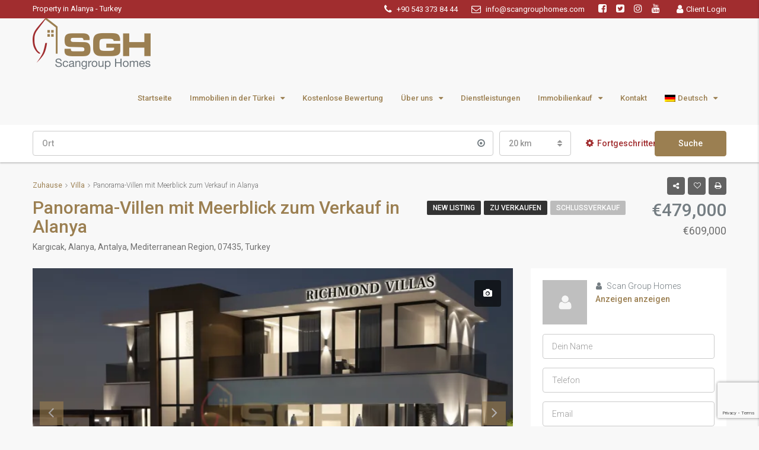

--- FILE ---
content_type: text/html; charset=UTF-8
request_url: https://www.scangrouphomes.com/de/property/richmond-villas/
body_size: 31884
content:
<!DOCTYPE html>
<html lang="de-DE">
<head>
	<meta charset="UTF-8">
	<meta name="viewport" content="width=device-width, initial-scale=1">
	<link rel="profile" href="http://gmpg.org/xfn/11">
	<link rel="pingback" href="https://www.scangrouphomes.com/xmlrpc.php">

	                        <script>
                            /* You can add more configuration options to webfontloader by previously defining the WebFontConfig with your options */
                            if ( typeof WebFontConfig === "undefined" ) {
                                WebFontConfig = new Object();
                            }
                            WebFontConfig['google'] = {families: ['Roboto:100,300,400,500,700,900,100italic,300italic,400italic,500italic,700italic,900italic']};

                            (function() {
                                var wf = document.createElement( 'script' );
                                wf.src = 'https://ajax.googleapis.com/ajax/libs/webfont/1.5.3/webfont.js';
                                wf.type = 'text/javascript';
                                wf.async = 'true';
                                var s = document.getElementsByTagName( 'script' )[0];
                                s.parentNode.insertBefore( wf, s );
                            })();
                        </script>
                        <meta name='robots' content='index, follow, max-image-preview:large, max-snippet:-1, max-video-preview:-1' />
<link rel="alternate" hreflang="en" href="https://www.scangrouphomes.com/property/richmond-villas-panoramic-sea-view/" />
<link rel="alternate" hreflang="no" href="https://www.scangrouphomes.com/no/property/richmond-villas/" />
<link rel="alternate" hreflang="ru" href="https://www.scangrouphomes.com/ru/property/%d0%b2%d0%b8%d0%bb%d0%bb%d1%8b-%d0%b2-%d0%b0%d0%bb%d0%b0%d0%bd%d0%b8%d0%b8-%d0%ba%d0%b0%d1%80%d0%b3%d1%8b%d0%b4%d0%b6%d0%b0%d0%ba/" />
<link rel="alternate" hreflang="sv" href="https://www.scangrouphomes.com/sv/property/richmond-villas/" />
<link rel="alternate" hreflang="tr" href="https://www.scangrouphomes.com/tr/property/richmond-villas/" />
<link rel="alternate" hreflang="de" href="https://www.scangrouphomes.com/de/property/richmond-villas/" />
<link rel="alternate" hreflang="x-default" href="https://www.scangrouphomes.com/property/richmond-villas-panoramic-sea-view/" />

	<!-- This site is optimized with the Yoast SEO plugin v21.0 - https://yoast.com/wordpress/plugins/seo/ -->
	<title>Panorama-Villen mit Meerblick zum Verkauf in Alanya - ScanGroup Homes</title>
	<link rel="canonical" href="https://www.scangrouphomes.com/de/property/richmond-villas/" />
	<meta property="og:locale" content="de_DE" />
	<meta property="og:type" content="article" />
	<meta property="og:title" content="Panorama-Villen mit Meerblick zum Verkauf in Alanya - ScanGroup Homes" />
	<meta property="og:description" content="LAGE: KARGICAK ENTFERNUNG ZUM MEER: 2 KM BAU STARTDATUM: AUGUST 2020 ABSCHLUSSDATUM: AUGUST 2023 % 30 ANZAHLUNG, DER RESTBETRAG BIS ZUM ENDE DER BAUPHASE FÄLLIG &nbsp; 16 LUXUS PRIVATE VILLEN &nbsp; 4 VILLA TYPEN PRIVATES SEPARATES LAND PRIVATER POOL GARAGE VILLA DETAILS SICHERHEITSSYSTEM (ALARM + KAMERA) VERSTECKT SICHER ZENTRALES HEIZ- UND KÜHLSYSTEM GENERATOR WASSERTROPHOR FÜR [&hellip;]" />
	<meta property="og:url" content="https://www.scangrouphomes.com/de/property/richmond-villas/" />
	<meta property="og:site_name" content="ScanGroup Homes" />
	<meta property="article:modified_time" content="2021-03-29T09:07:13+00:00" />
	<meta property="og:image" content="https://i2.wp.com/www.scangrouphomes.com/wp-content/uploads/2020/09/NR004.jpg?fit=1067%2C800&ssl=1" />
	<meta property="og:image:width" content="1067" />
	<meta property="og:image:height" content="800" />
	<meta property="og:image:type" content="image/jpeg" />
	<meta name="twitter:card" content="summary_large_image" />
	<script type="application/ld+json" class="yoast-schema-graph">{"@context":"https://schema.org","@graph":[{"@type":"WebPage","@id":"https://www.scangrouphomes.com/de/property/richmond-villas/","url":"https://www.scangrouphomes.com/de/property/richmond-villas/","name":"Panorama-Villen mit Meerblick zum Verkauf in Alanya - ScanGroup Homes","isPartOf":{"@id":"https://www.scangrouphomes.com/de/#website"},"primaryImageOfPage":{"@id":"https://www.scangrouphomes.com/de/property/richmond-villas/#primaryimage"},"image":{"@id":"https://www.scangrouphomes.com/de/property/richmond-villas/#primaryimage"},"thumbnailUrl":"https://i0.wp.com/www.scangrouphomes.com/wp-content/uploads/2020/09/NR004.jpg?fit=1067%2C800&ssl=1","datePublished":"2020-09-14T11:38:43+00:00","dateModified":"2021-03-29T09:07:13+00:00","breadcrumb":{"@id":"https://www.scangrouphomes.com/de/property/richmond-villas/#breadcrumb"},"inLanguage":"de","potentialAction":[{"@type":"ReadAction","target":["https://www.scangrouphomes.com/de/property/richmond-villas/"]}]},{"@type":"ImageObject","inLanguage":"de","@id":"https://www.scangrouphomes.com/de/property/richmond-villas/#primaryimage","url":"https://i0.wp.com/www.scangrouphomes.com/wp-content/uploads/2020/09/NR004.jpg?fit=1067%2C800&ssl=1","contentUrl":"https://i0.wp.com/www.scangrouphomes.com/wp-content/uploads/2020/09/NR004.jpg?fit=1067%2C800&ssl=1","width":1067,"height":800},{"@type":"BreadcrumbList","@id":"https://www.scangrouphomes.com/de/property/richmond-villas/#breadcrumb","itemListElement":[{"@type":"ListItem","position":1,"name":"Home","item":"https://www.scangrouphomes.com/de/"},{"@type":"ListItem","position":2,"name":"Eigenschaften","item":"https://www.scangrouphomes.com/de/property/"},{"@type":"ListItem","position":3,"name":"Panorama-Villen mit Meerblick zum Verkauf in Alanya"}]},{"@type":"WebSite","@id":"https://www.scangrouphomes.com/de/#website","url":"https://www.scangrouphomes.com/de/","name":"ScanGroup Homes","description":"Property in Alanya Turkey real estate apartments villas buying property Antalya","potentialAction":[{"@type":"SearchAction","target":{"@type":"EntryPoint","urlTemplate":"https://www.scangrouphomes.com/de/?s={search_term_string}"},"query-input":"required name=search_term_string"}],"inLanguage":"de"}]}</script>
	<!-- / Yoast SEO plugin. -->


<link rel='dns-prefetch' href='//www.google.com' />
<link rel='dns-prefetch' href='//stats.wp.com' />
<link rel='dns-prefetch' href='//fonts.googleapis.com' />
<link rel='dns-prefetch' href='//i0.wp.com' />
<link rel='dns-prefetch' href='//c0.wp.com' />
<link rel="alternate" type="application/rss+xml" title="ScanGroup Homes &raquo; Feed" href="https://www.scangrouphomes.com/de/feed/" />
<script type="text/javascript">
window._wpemojiSettings = {"baseUrl":"https:\/\/s.w.org\/images\/core\/emoji\/14.0.0\/72x72\/","ext":".png","svgUrl":"https:\/\/s.w.org\/images\/core\/emoji\/14.0.0\/svg\/","svgExt":".svg","source":{"concatemoji":"https:\/\/www.scangrouphomes.com\/wp-includes\/js\/wp-emoji-release.min.js?ver=6.2.8"}};
/*! This file is auto-generated */
!function(e,a,t){var n,r,o,i=a.createElement("canvas"),p=i.getContext&&i.getContext("2d");function s(e,t){p.clearRect(0,0,i.width,i.height),p.fillText(e,0,0);e=i.toDataURL();return p.clearRect(0,0,i.width,i.height),p.fillText(t,0,0),e===i.toDataURL()}function c(e){var t=a.createElement("script");t.src=e,t.defer=t.type="text/javascript",a.getElementsByTagName("head")[0].appendChild(t)}for(o=Array("flag","emoji"),t.supports={everything:!0,everythingExceptFlag:!0},r=0;r<o.length;r++)t.supports[o[r]]=function(e){if(p&&p.fillText)switch(p.textBaseline="top",p.font="600 32px Arial",e){case"flag":return s("\ud83c\udff3\ufe0f\u200d\u26a7\ufe0f","\ud83c\udff3\ufe0f\u200b\u26a7\ufe0f")?!1:!s("\ud83c\uddfa\ud83c\uddf3","\ud83c\uddfa\u200b\ud83c\uddf3")&&!s("\ud83c\udff4\udb40\udc67\udb40\udc62\udb40\udc65\udb40\udc6e\udb40\udc67\udb40\udc7f","\ud83c\udff4\u200b\udb40\udc67\u200b\udb40\udc62\u200b\udb40\udc65\u200b\udb40\udc6e\u200b\udb40\udc67\u200b\udb40\udc7f");case"emoji":return!s("\ud83e\udef1\ud83c\udffb\u200d\ud83e\udef2\ud83c\udfff","\ud83e\udef1\ud83c\udffb\u200b\ud83e\udef2\ud83c\udfff")}return!1}(o[r]),t.supports.everything=t.supports.everything&&t.supports[o[r]],"flag"!==o[r]&&(t.supports.everythingExceptFlag=t.supports.everythingExceptFlag&&t.supports[o[r]]);t.supports.everythingExceptFlag=t.supports.everythingExceptFlag&&!t.supports.flag,t.DOMReady=!1,t.readyCallback=function(){t.DOMReady=!0},t.supports.everything||(n=function(){t.readyCallback()},a.addEventListener?(a.addEventListener("DOMContentLoaded",n,!1),e.addEventListener("load",n,!1)):(e.attachEvent("onload",n),a.attachEvent("onreadystatechange",function(){"complete"===a.readyState&&t.readyCallback()})),(e=t.source||{}).concatemoji?c(e.concatemoji):e.wpemoji&&e.twemoji&&(c(e.twemoji),c(e.wpemoji)))}(window,document,window._wpemojiSettings);
</script>
<style type="text/css">
img.wp-smiley,
img.emoji {
	display: inline !important;
	border: none !important;
	box-shadow: none !important;
	height: 1em !important;
	width: 1em !important;
	margin: 0 0.07em !important;
	vertical-align: -0.1em !important;
	background: none !important;
	padding: 0 !important;
}
</style>
	<link rel='stylesheet' id='wp-block-library-css' href='https://c0.wp.com/c/6.2.8/wp-includes/css/dist/block-library/style.min.css' type='text/css' media='all' />
<style id='wp-block-library-inline-css' type='text/css'>
.has-text-align-justify{text-align:justify;}
</style>
<link rel='stylesheet' id='jetpack-videopress-video-block-view-css' href='https://www.scangrouphomes.com/wp-content/plugins/jetpack/jetpack_vendor/automattic/jetpack-videopress/build/block-editor/blocks/video/view.css?minify=false&#038;ver=34ae973733627b74a14e' type='text/css' media='all' />
<link rel='stylesheet' id='mediaelement-css' href='https://c0.wp.com/c/6.2.8/wp-includes/js/mediaelement/mediaelementplayer-legacy.min.css' type='text/css' media='all' />
<link rel='stylesheet' id='wp-mediaelement-css' href='https://c0.wp.com/c/6.2.8/wp-includes/js/mediaelement/wp-mediaelement.min.css' type='text/css' media='all' />
<link rel='stylesheet' id='classic-theme-styles-css' href='https://c0.wp.com/c/6.2.8/wp-includes/css/classic-themes.min.css' type='text/css' media='all' />
<style id='global-styles-inline-css' type='text/css'>
body{--wp--preset--color--black: #000000;--wp--preset--color--cyan-bluish-gray: #abb8c3;--wp--preset--color--white: #ffffff;--wp--preset--color--pale-pink: #f78da7;--wp--preset--color--vivid-red: #cf2e2e;--wp--preset--color--luminous-vivid-orange: #ff6900;--wp--preset--color--luminous-vivid-amber: #fcb900;--wp--preset--color--light-green-cyan: #7bdcb5;--wp--preset--color--vivid-green-cyan: #00d084;--wp--preset--color--pale-cyan-blue: #8ed1fc;--wp--preset--color--vivid-cyan-blue: #0693e3;--wp--preset--color--vivid-purple: #9b51e0;--wp--preset--gradient--vivid-cyan-blue-to-vivid-purple: linear-gradient(135deg,rgba(6,147,227,1) 0%,rgb(155,81,224) 100%);--wp--preset--gradient--light-green-cyan-to-vivid-green-cyan: linear-gradient(135deg,rgb(122,220,180) 0%,rgb(0,208,130) 100%);--wp--preset--gradient--luminous-vivid-amber-to-luminous-vivid-orange: linear-gradient(135deg,rgba(252,185,0,1) 0%,rgba(255,105,0,1) 100%);--wp--preset--gradient--luminous-vivid-orange-to-vivid-red: linear-gradient(135deg,rgba(255,105,0,1) 0%,rgb(207,46,46) 100%);--wp--preset--gradient--very-light-gray-to-cyan-bluish-gray: linear-gradient(135deg,rgb(238,238,238) 0%,rgb(169,184,195) 100%);--wp--preset--gradient--cool-to-warm-spectrum: linear-gradient(135deg,rgb(74,234,220) 0%,rgb(151,120,209) 20%,rgb(207,42,186) 40%,rgb(238,44,130) 60%,rgb(251,105,98) 80%,rgb(254,248,76) 100%);--wp--preset--gradient--blush-light-purple: linear-gradient(135deg,rgb(255,206,236) 0%,rgb(152,150,240) 100%);--wp--preset--gradient--blush-bordeaux: linear-gradient(135deg,rgb(254,205,165) 0%,rgb(254,45,45) 50%,rgb(107,0,62) 100%);--wp--preset--gradient--luminous-dusk: linear-gradient(135deg,rgb(255,203,112) 0%,rgb(199,81,192) 50%,rgb(65,88,208) 100%);--wp--preset--gradient--pale-ocean: linear-gradient(135deg,rgb(255,245,203) 0%,rgb(182,227,212) 50%,rgb(51,167,181) 100%);--wp--preset--gradient--electric-grass: linear-gradient(135deg,rgb(202,248,128) 0%,rgb(113,206,126) 100%);--wp--preset--gradient--midnight: linear-gradient(135deg,rgb(2,3,129) 0%,rgb(40,116,252) 100%);--wp--preset--duotone--dark-grayscale: url('#wp-duotone-dark-grayscale');--wp--preset--duotone--grayscale: url('#wp-duotone-grayscale');--wp--preset--duotone--purple-yellow: url('#wp-duotone-purple-yellow');--wp--preset--duotone--blue-red: url('#wp-duotone-blue-red');--wp--preset--duotone--midnight: url('#wp-duotone-midnight');--wp--preset--duotone--magenta-yellow: url('#wp-duotone-magenta-yellow');--wp--preset--duotone--purple-green: url('#wp-duotone-purple-green');--wp--preset--duotone--blue-orange: url('#wp-duotone-blue-orange');--wp--preset--font-size--small: 13px;--wp--preset--font-size--medium: 20px;--wp--preset--font-size--large: 36px;--wp--preset--font-size--x-large: 42px;--wp--preset--spacing--20: 0.44rem;--wp--preset--spacing--30: 0.67rem;--wp--preset--spacing--40: 1rem;--wp--preset--spacing--50: 1.5rem;--wp--preset--spacing--60: 2.25rem;--wp--preset--spacing--70: 3.38rem;--wp--preset--spacing--80: 5.06rem;--wp--preset--shadow--natural: 6px 6px 9px rgba(0, 0, 0, 0.2);--wp--preset--shadow--deep: 12px 12px 50px rgba(0, 0, 0, 0.4);--wp--preset--shadow--sharp: 6px 6px 0px rgba(0, 0, 0, 0.2);--wp--preset--shadow--outlined: 6px 6px 0px -3px rgba(255, 255, 255, 1), 6px 6px rgba(0, 0, 0, 1);--wp--preset--shadow--crisp: 6px 6px 0px rgba(0, 0, 0, 1);}:where(.is-layout-flex){gap: 0.5em;}body .is-layout-flow > .alignleft{float: left;margin-inline-start: 0;margin-inline-end: 2em;}body .is-layout-flow > .alignright{float: right;margin-inline-start: 2em;margin-inline-end: 0;}body .is-layout-flow > .aligncenter{margin-left: auto !important;margin-right: auto !important;}body .is-layout-constrained > .alignleft{float: left;margin-inline-start: 0;margin-inline-end: 2em;}body .is-layout-constrained > .alignright{float: right;margin-inline-start: 2em;margin-inline-end: 0;}body .is-layout-constrained > .aligncenter{margin-left: auto !important;margin-right: auto !important;}body .is-layout-constrained > :where(:not(.alignleft):not(.alignright):not(.alignfull)){max-width: var(--wp--style--global--content-size);margin-left: auto !important;margin-right: auto !important;}body .is-layout-constrained > .alignwide{max-width: var(--wp--style--global--wide-size);}body .is-layout-flex{display: flex;}body .is-layout-flex{flex-wrap: wrap;align-items: center;}body .is-layout-flex > *{margin: 0;}:where(.wp-block-columns.is-layout-flex){gap: 2em;}.has-black-color{color: var(--wp--preset--color--black) !important;}.has-cyan-bluish-gray-color{color: var(--wp--preset--color--cyan-bluish-gray) !important;}.has-white-color{color: var(--wp--preset--color--white) !important;}.has-pale-pink-color{color: var(--wp--preset--color--pale-pink) !important;}.has-vivid-red-color{color: var(--wp--preset--color--vivid-red) !important;}.has-luminous-vivid-orange-color{color: var(--wp--preset--color--luminous-vivid-orange) !important;}.has-luminous-vivid-amber-color{color: var(--wp--preset--color--luminous-vivid-amber) !important;}.has-light-green-cyan-color{color: var(--wp--preset--color--light-green-cyan) !important;}.has-vivid-green-cyan-color{color: var(--wp--preset--color--vivid-green-cyan) !important;}.has-pale-cyan-blue-color{color: var(--wp--preset--color--pale-cyan-blue) !important;}.has-vivid-cyan-blue-color{color: var(--wp--preset--color--vivid-cyan-blue) !important;}.has-vivid-purple-color{color: var(--wp--preset--color--vivid-purple) !important;}.has-black-background-color{background-color: var(--wp--preset--color--black) !important;}.has-cyan-bluish-gray-background-color{background-color: var(--wp--preset--color--cyan-bluish-gray) !important;}.has-white-background-color{background-color: var(--wp--preset--color--white) !important;}.has-pale-pink-background-color{background-color: var(--wp--preset--color--pale-pink) !important;}.has-vivid-red-background-color{background-color: var(--wp--preset--color--vivid-red) !important;}.has-luminous-vivid-orange-background-color{background-color: var(--wp--preset--color--luminous-vivid-orange) !important;}.has-luminous-vivid-amber-background-color{background-color: var(--wp--preset--color--luminous-vivid-amber) !important;}.has-light-green-cyan-background-color{background-color: var(--wp--preset--color--light-green-cyan) !important;}.has-vivid-green-cyan-background-color{background-color: var(--wp--preset--color--vivid-green-cyan) !important;}.has-pale-cyan-blue-background-color{background-color: var(--wp--preset--color--pale-cyan-blue) !important;}.has-vivid-cyan-blue-background-color{background-color: var(--wp--preset--color--vivid-cyan-blue) !important;}.has-vivid-purple-background-color{background-color: var(--wp--preset--color--vivid-purple) !important;}.has-black-border-color{border-color: var(--wp--preset--color--black) !important;}.has-cyan-bluish-gray-border-color{border-color: var(--wp--preset--color--cyan-bluish-gray) !important;}.has-white-border-color{border-color: var(--wp--preset--color--white) !important;}.has-pale-pink-border-color{border-color: var(--wp--preset--color--pale-pink) !important;}.has-vivid-red-border-color{border-color: var(--wp--preset--color--vivid-red) !important;}.has-luminous-vivid-orange-border-color{border-color: var(--wp--preset--color--luminous-vivid-orange) !important;}.has-luminous-vivid-amber-border-color{border-color: var(--wp--preset--color--luminous-vivid-amber) !important;}.has-light-green-cyan-border-color{border-color: var(--wp--preset--color--light-green-cyan) !important;}.has-vivid-green-cyan-border-color{border-color: var(--wp--preset--color--vivid-green-cyan) !important;}.has-pale-cyan-blue-border-color{border-color: var(--wp--preset--color--pale-cyan-blue) !important;}.has-vivid-cyan-blue-border-color{border-color: var(--wp--preset--color--vivid-cyan-blue) !important;}.has-vivid-purple-border-color{border-color: var(--wp--preset--color--vivid-purple) !important;}.has-vivid-cyan-blue-to-vivid-purple-gradient-background{background: var(--wp--preset--gradient--vivid-cyan-blue-to-vivid-purple) !important;}.has-light-green-cyan-to-vivid-green-cyan-gradient-background{background: var(--wp--preset--gradient--light-green-cyan-to-vivid-green-cyan) !important;}.has-luminous-vivid-amber-to-luminous-vivid-orange-gradient-background{background: var(--wp--preset--gradient--luminous-vivid-amber-to-luminous-vivid-orange) !important;}.has-luminous-vivid-orange-to-vivid-red-gradient-background{background: var(--wp--preset--gradient--luminous-vivid-orange-to-vivid-red) !important;}.has-very-light-gray-to-cyan-bluish-gray-gradient-background{background: var(--wp--preset--gradient--very-light-gray-to-cyan-bluish-gray) !important;}.has-cool-to-warm-spectrum-gradient-background{background: var(--wp--preset--gradient--cool-to-warm-spectrum) !important;}.has-blush-light-purple-gradient-background{background: var(--wp--preset--gradient--blush-light-purple) !important;}.has-blush-bordeaux-gradient-background{background: var(--wp--preset--gradient--blush-bordeaux) !important;}.has-luminous-dusk-gradient-background{background: var(--wp--preset--gradient--luminous-dusk) !important;}.has-pale-ocean-gradient-background{background: var(--wp--preset--gradient--pale-ocean) !important;}.has-electric-grass-gradient-background{background: var(--wp--preset--gradient--electric-grass) !important;}.has-midnight-gradient-background{background: var(--wp--preset--gradient--midnight) !important;}.has-small-font-size{font-size: var(--wp--preset--font-size--small) !important;}.has-medium-font-size{font-size: var(--wp--preset--font-size--medium) !important;}.has-large-font-size{font-size: var(--wp--preset--font-size--large) !important;}.has-x-large-font-size{font-size: var(--wp--preset--font-size--x-large) !important;}
.wp-block-navigation a:where(:not(.wp-element-button)){color: inherit;}
:where(.wp-block-columns.is-layout-flex){gap: 2em;}
.wp-block-pullquote{font-size: 1.5em;line-height: 1.6;}
</style>
<link rel='stylesheet' id='contact-form-7-css' href='https://www.scangrouphomes.com/wp-content/plugins/contact-form-7/includes/css/styles.css?ver=5.8' type='text/css' media='all' />
<link rel='stylesheet' id='rs-plugin-settings-css' href='https://www.scangrouphomes.com/wp-content/plugins/revslider/public/assets/css/rs6.css?ver=6.1.3' type='text/css' media='all' />
<style id='rs-plugin-settings-inline-css' type='text/css'>
#rs-demo-id {}
</style>
<link rel='stylesheet' id='wpml-legacy-horizontal-list-0-css' href='https://www.scangrouphomes.com/wp-content/plugins/sitepress-multilingual-cms/templates/language-switchers/legacy-list-horizontal/style.min.css?ver=1' type='text/css' media='all' />
<link rel='stylesheet' id='wpml-menu-item-0-css' href='https://www.scangrouphomes.com/wp-content/plugins/sitepress-multilingual-cms/templates/language-switchers/menu-item/style.min.css?ver=1' type='text/css' media='all' />
<link rel='stylesheet' id='bootstrap.min-css' href='https://www.scangrouphomes.com/wp-content/themes/houzez/css/bootstrap.min.css?ver=3.3.5' type='text/css' media='all' />
<link rel='stylesheet' id='font-awesome.min-css' href='https://www.scangrouphomes.com/wp-content/themes/houzez/css/font-awesome.min.css?ver=4.7.0' type='text/css' media='all' />
<link rel='stylesheet' id='leaflet-css' href='https://www.scangrouphomes.com/wp-content/themes/houzez/css/leaflet.css?ver=1.4.0' type='text/css' media='all' />
<link rel='stylesheet' id='leafletMarkerCluster-css' href='https://www.scangrouphomes.com/wp-content/themes/houzez/js/leafletCluster/MarkerCluster.css?ver=1.4.0' type='text/css' media='all' />
<link rel='stylesheet' id='leafletMarkerClusterDefault-css' href='https://www.scangrouphomes.com/wp-content/themes/houzez/js/leafletCluster/MarkerCluster.Default.css?ver=1.4.0' type='text/css' media='all' />
<link rel='stylesheet' id='houzez-all-css' href='https://www.scangrouphomes.com/wp-content/themes/houzez/css/all.min.css?ver=1.8.3' type='text/css' media='all' />
<link rel='stylesheet' id='houzez-main-css' href='https://www.scangrouphomes.com/wp-content/themes/houzez/css/main.css?ver=1.8.3' type='text/css' media='all' />
<link rel='stylesheet' id='houzez-style-css' href='https://www.scangrouphomes.com/wp-content/themes/houzez-child/style.css?ver=1.8.3' type='text/css' media='all' />
<style id='houzez-style-inline-css' type='text/css'>

        .advance-search-header, 
        .advanced-search-mobile, 
        .advanced-search-mobile .single-search .form-control,
        .search-expandable .advanced-search {
            background-color: #ffffff;
        }
        .search-expand-btn {
            background-color: #a12d2f;
        }
        .search-expand-btn {
            color: #ffffff
        }
        .advance-search-header .houzez-theme-button,
        .advanced-search-mobile .houzez-theme-button,
        .splash-search .btn-secondary,
        .advanced-search .btn-secondary,
        .gform_button, 
        .gform_wrapper .button, 
        .gform_wrapper .gform_page_footer .button.gform_next_button {
            color: #ffffff;
            background-color: #9b7f51;
            border: 1px solid #9b7f51;
        }
        .advance-search-header .houzez-theme-button:focus,
        .advanced-search-mobile .houzez-theme-button:focus,
        .advanced-search .btn-secondary:focus,
        .splash-search .btn-secondary:focus,
        .gform_wrapper .button:focus, 
        .gform_wrapper .gform_page_footer .button.gform_next_button:focus {
          color: #ffffff;
          background-color: #a12d2f;
          border: 1px solid #9b7f51;
        }
        .advance-search-header .houzez-theme-button:hover,
        .advanced-search .btn-secondary:hover,
        .advanced-search .btn-secondary:active,
        .advanced-search .btn-secondary:active:hover,
        .advanced-search .btn-secondary.active,
        .advanced-search-mobile .houzez-theme-button:hover,
        .splash-search .btn-secondary:hover,
        .gform_wrapper .button:hover, 
        .gform_wrapper .gform_page_footer .button.gform_next_button:hover,
        .gform_wrapper .button:active, 
        .gform_wrapper .gform_page_footer .button.gform_next_button:active {
          color: #ffffff;
          background-color: #a12d2f;
          border: 1px solid #9b7f51;
        }
        .advance-search-header .houzez-theme-button:active,
        .advanced-search .btn-secondary:active,
        .advanced-search-mobile .houzez-theme-button:active,
        .splash-search .btn-secondary:active {
          color: #ffffff;
          background-color: #9b7f51;
          border: 1px solid #a12d2f;
        }
        .advanced-search .bootstrap-select .btn,
        .advanced-search .bootstrap-select.open .btn,
        .banner-search-main .dropdown-toggle,
        .advanced-search .form-control,
        .advanced-search-mobile .advance-fields .bootstrap-select .btn,
        .advanced-search-mobile .advance-fields .bootstrap-select.open .btn,
        .advanced-search-mobile .advance-fields .form-control {
            background-color: #fff;
            color: #959595;
        }
        .advanced-search .dropdown-toggle,
        .advanced-search .form-control,
        .advance-search-header .bootstrap-select .btn,
        .advance-search-header .bootstrap-select .fave-load-more a,
        .fave-load-more .advance-search-header .bootstrap-select a,
        .advance-fields .form-control,
        .advanced-search .btn-default.active:hover, .btn-default:active:hover, 
        .advanced-search .open >.btn-default.dropdown-toggle:hover
        .advanced-search .bootstrap-select .btn,
        .advanced-search .bootstrap-select.open .btn,
        .range-wrap {
            border-width: 1px;
            border-style: solid;
            border-color: #cccccc;
        }

        .advanced-search .input-group .form-control,        
        .search-long .search input,
        .advanced-search .search-long .search,
        .advanced-search .search-long .btn-group,
        .advanced-search .search-long .advance-btn,
        .input-group-addon {
            border-color: #cccccc !important;
        }
        .advanced-search-mobile .advance-fields {
            border-top: 1px solid #cccccc;
        }
        .advanced-search-mobile .single-search-wrap button {
            color: #cccccc;
        }

        .advanced-search-mobile .advance-fields::after {
            border-bottom-color: #cccccc;
        }
        .advance-btn.blue {
            color: #ffffff;
        }
        .advance-btn.blue:hover,
        .advance-btn.blue:focus {
            color: #a12d2f;
        }
        .advanced-search .advance-btn {
            color: #a12d2f;
        }
        .advanced-search .advance-btn:hover {
            color:#a12d2f;
        }
        .advanced-search .advance-btn:focus,
        .advanced-search .advance-btn.active {
            color:#a12d2f;
        }
        .advanced-search .advance-fields,
        .advanced-search .features-list label.title,
        .advanced-search .features-list .checkbox-inline,
        .advanced-search-mobile .advance-fields,
        .advanced-search-mobile .features-list label.title,
        .advanced-search-mobile .features-list .checkbox-inline,
        .range-title,
        .range-text,
        .range-text p,
        .min-price-range,
        .max-price-range,
        .advanced-search-mobile {
            color: #000000;
        }

        .auto-complete {
            background-color: #fff;
        }
        .auto-complete,
        .auto-complete .media {
            border-color: #ccc;
        }
        .bootstrap-select.btn-group .dropdown-menu li a:hover, 
        .bootstrap-select.btn-group .dropdown-menu li a:focus, 
        .bootstrap-select.btn-group .dropdown-menu li a:active {
            background-color: rgba(0, 174, 239, 0.12);
        }

            
        
        #header-section .header-left {
            width: 100%;
        }
        .header-section-4.nav-right .header-left {
            padding-right: 0px;
        }
        .top-bar {
            background-color: #a12d2f;
        }
        .top-bar .top-nav > ul > li > a:hover,
        .top-bar .top-nav > ul li.active > a,
        .top-bar .top-nav > ul ul a:hover,
        .top-contact a:hover,
        .top-bar .dropdown-menu > li:hover,
        .top-contact li .btn:hover {
            color: rgba(232,207,165,1);
        }
        .top-contact a,
        .top-contact li,
        .top-contact li .btn,
        .top-bar .top-nav > ul > li > a,
        .top-bar .dropdown-menu {
            color: #ffffff;
            background-color: #a12d2f;
        }
        .top-bar .mobile-nav .nav-trigger {
            color: #FFFFFF;
        }
        
        body {
            background-color: #f8f8f8;
        }
        a,        
        .blue,
        .text-primary,
        .btn-link,
        .item-body h2,
        .detail h3,
        .breadcrumb li a,
        .fave-load-more a,
        .sort-tab .btn,
        .sort-tab .fave-load-more a,
        .fave-load-more .sort-tab a,
        .pagination-main .pagination a,
        .team-caption-after .team-name a:hover,
        .team-caption-after .team-designation a:hover,
        .agent-media .view,
        .my-property-menu a.active,
        .my-property-menu a:hover,
        .search-panel .advance-trigger {        
            color: #9b7f51;
        }
        .banner-caption h1,
        .banner-caption h2  {
            color: #ffffff;
        }
        .property-item h2 a,
        .property-item .property-title a,
        .widget .media-heading a {
            color: #747d82;
        }
        .property-item h2 a:hover,
        .property-item .property-title a:hover,
        .widget .media-heading a:hover {
            color: #9b7f51;
        }
        .owl-theme .owl-nav [class*=owl-],        
        .testimonial-carousel .owl-nav [class*=owl-]:hover,
        .testimonial-carousel .owl-nav [class*=owl-]:focus,
        .gallery-thumb .icon,
        .share_tooltip {
            background-color: #9b7f51;
        }
        #sidebar .widget_tag_cloud .tagcloud a,
        .article-footer .meta-tags a,
        .pagination-main .pagination li.active a,
        .other-features .btn.btn-secondary,
        .my-menu .active a,        
        .houzez-module .module-title-nav .module-nav .btn,
        .houzez-module .module-title-nav .module-nav .fave-load-more a,
        .fave-load-more .houzez-module .module-title-nav .module-nav a {
            color: #fff;
            background-color: #9b7f51;
            border: 1px solid #9b7f51;
        }
        .plan-tabs li.active {
            box-shadow: inset 0 4px 0 #9b7f51;
            border-top-color: #9b7f51;
            background-color: #fff;
            color: #9b7f51;
        }
        .btn-primary,        
        .label-primary,
        .scrolltop-btn {
            color: #ffffff;
            background-color: #9b7f51;
            border-color: #9b7f51;
        }
        .btn-primary.btn-trans{
            color: #9b7f51;
        }
        .header-section-2 .header-top-call {
            color: #ffffff;
            background-color: #00aeef;
        }
        .header-section-2 .avatar {
            color: #ffffff;
        }
        @media (max-width: 991px) {
            .header-section-2 .header-top,
            .header-section-5 .header-top {
                background-color: #9b7f51;
            }
        }
        .modal-header,
        .ui-slider-horizontal .ui-slider-range,
        .ui-state-hover,
        .ui-widget-content .ui-state-hover,
        .ui-widget-header .ui-state-hover,
        .ui-state-focus,
        .ui-widget-content .ui-state-focus,
        .ui-widget-header .ui-state-focus,
        .list-loading-bar {
            background-color: #9b7f51;
            border-color: transparent;
        }
        .houzez-module .module-title-nav .module-nav .btn,
        #save_as_draft,
        #put_on_hold {
            color: #9b7f51;
            border: 1px solid #9b7f51;
            background-color: transparent;
        }
        .fave-load-more a,
        .fave-load-more a:hover {
            border: 1px solid #9b7f51;
        }
        #transportation,
        #supermarkets,
        #schools,
        #libraries,
        #pharmacies,
        #hospitals,
        .pay-step-block.active span,
        .loader-ripple div:nth-of-type(2){
            border-color: #9b7f51;
        }
        .loader-ripple div:nth-of-type(1){
            border-color: #a12d2f;
        }
        .detail-block .alert-info {
            color: rgba(0,0,0,.85);
            background-color: rgba(155,127,81,0.07);
            border: 1px solid #9b7f51;
        }
        .houzez-taber-wrap .houzez-tabs li.active::before,
        .houzez-taber-wrap .houzez-tabs li:hover::before,
        .houzez-taber-wrap .houzez-tabs li:active::before,
        .profile-tabs li:hover,
        .steps-nav, .steps-progress-main .steps-progress span {
            background-color: #9b7f51;
        }
        .btn-secondary,
        .agent_contact_form.btn-secondary,
         .form-media .wpcf7-submit,
         .wpcf7-submit,
         .dsidx-resp-area-submit input[type='submit']{
            color: #fff;
            background-color: #a12d2f;
            border-color: #a12d2f;
        }
        .btn-secondary.btn-trans{
            color: #a12d2f;
        }
        .item-thumb .label-featured, figure .label-featured, .carousel-module .carousel .item figure .label-featured {
            background-color: #1e73be;
            color: #ffffff;
        }
        
            a:hover,
            a:focus,
            a:active,
            .blue:hover,
            .btn-link:hover,
            .breadcrumb li a:hover,
            .pagination-main .pagination a:hover,
            .vc_toggle_title h4:hover ,
            .footer a:hover,
            .impress-address:hover,
            .agent-media .view:hover,
            .my-property .dropdown-menu a:hover,
            .article-detail .article-title a:hover,
            .comments-block .article-title a:hover,
            .detail-block .list-features a:hover{
                color: rgba(161,45,47,1);
                text-decoration: none;
            }
            
            .detail-top .media-tabs a:hover span,
            .header-section.slpash-header .header-right a.btn:hover,
            .slpash-header.header-section-4 .header-right a.btn:hover,
            .houzez-module .module-title-nav .module-nav .btn:hover,
            .houzez-module .module-title-nav .module-nav .fave-load-more a:hover,
            .fave-load-more .houzez-module .module-title-nav .module-nav a:hover,
            .houzez-module .module-title-nav .module-nav .btn:focus,
            .houzez-module .module-title-nav .module-nav .fave-load-more a:focus,
            .fave-load-more .houzez-module .module-title-nav .module-nav a:focus{
                color: #fff;
                background-color: rgba(161,45,47,1);
                border: 1px solid rgba(161,45,47,1);
            }
            .fave-load-more a:hover,
            #sidebar .widget_tag_cloud .tagcloud a:hover,
            .article-footer .meta-tags a:hover,
            .other-features .btn.btn-secondary:hover,
            .my-actions .action-btn:hover,
            .my-actions .action-btn:focus,
            .my-actions .action-btn:active,
            .my-actions .open .action-btn{
                background-color: rgba(161,45,47,1);
                border-color: rgba(161,45,47,1);
            }
            .owl-theme .owl-nav [class*=owl-]:hover,
            .owl-theme .owl-nav [class*=owl-]:focus,
            .owl-theme .owl-nav [class*=owl-]:active,
            .testimonial-carousel .owl-nav [class*=owl-]:hover,
            .testimonial-carousel .owl-nav [class*=owl-]:focus{
                border-color: rgba(161,45,47,1);
            }
            .owl-theme .owl-nav [class*=owl-]:hover,
            .owl-theme .owl-nav [class*=owl-]:focus,
            .owl-theme .owl-nav [class*=owl-]:active {
                background-color: rgba(161,45,47,1);
            }
            .btn-primary:hover,
            .btn-primary:focus,
            .btn-primary:active,
            .btn-primary.active,
            .btn-primary:active:hover,
            .btn-primary.btn-trans:hover,
            .btn-primary.btn-trans:focus,
            .btn-primary.btn-trans:active,
            .btn-primary.btn-trans.active,
            .btn-primary.btn-trans:active:hover,
            .invoice-list .btn-invoice:hover,
            #houzez-gmap-main .map-btn:hover,
            .media-tabs-list li > a:hover,
            .media-tabs-list li.active a,
            .detail-bar .detail-tabs li:hover,
            .actions li > span:hover,
            .lightbox-arrow:hover,
            .scrolltop-btn:hover {
                background-color: rgba(161,45,47,1);
                border-color: rgba(161,45,47,1);
            }
            .btn-secondary:hover,
            .btn-secondary:focus,
            .btn-secondary:active,
            .btn-secondary.active,
            .btn-secondary:active:hover,
            .btn-secondary.btn-trans:hover,
            .btn-secondary.btn-trans:focus,
            .btn-secondary.btn-trans:active,
            .btn-secondary.btn-trans.active,
            .btn-secondary.btn-trans:active:hover,
            .agent_contact_form.btn-secondary:hover,
             .form-media .wpcf7-submit:hover,
             .wpcf7-submit:hover,
             .wpcf7-submit:focus,
             .wpcf7-submit:active,
             .dsidx-resp-area-submit input[type='submit']:hover,
             .dsidx-resp-area-submit input[type='submit']:focus,
             .dsidx-resp-area-submit input[type='submit']:active{
                color: #fff;
                background-color: rgba(155,127,81,1);
                border-color: rgba(155,127,81,1);
            }
        .header-section {
            background-color: ;
        }
        .header-section .navi > ul > li > a {
            color: ;
            background-color: transparent;
        }
        .header-section .header-right .user a,
        .header-section .header-right span {
            color: ;
        }
            .header-section .navi > ul > li > a:hover {
                color: rgba(255,255,255,1);
                background-color: rgba(255,255,255,0.2);
            }
            .header-section .header-right .user a:hover,
            .header-section .header-right span:hover {
                color: rgba(255,255,255,1);
            }
        .header-section-3 .header-top {
            background-color: #efefef;
        }
        .header-section-3 .header-top-social a,
        .header-section-3 .header-contact .contact-block .fa,
        .header-section-3 .header-top .media-heading,
        .header-contact .contact-block p{
            color: #9b7f51;
        }
        .header-contact .contact-block .fa {
            color: #9b7f51;
        }
        .header-section-3 .header-bottom {
            background-color: #747d82;
        }
        .header-section-3 .navi > ul > li > a,
        .header-section-3 .header-right .user a,
        .header-section-3 .header-right span {
            color: #ffffff;
        }
            .header-section-3 .navi > ul > li > a:hover,
            .header-section-3 .navi > ul > li.active > a{
                color: rgba(255,255,255,1);
                background-color: rgba(255,255,255,0.2);
            }
            .header-section-3 .header-right .user a:hover,
            .header-section-3 .header-right span:hover {
                color: rgba(255,255,255,1);
            }
            .header-section-3 .navi > ul > li {
                border-right: 1px solid rgba(255,255,255,0);
            }
            .header-section-3 .header-bottom {
                border-top: 1px solid rgba(255,255,255,0);
            }
            .header-section-3 .navi > ul {
                border-left: 1px solid rgba(255,255,255,0);
            }
        .header-section-2 .header-top, .header-section-5 .header-top {
            background-color: ;
        }
        .header-section-2 .header-bottom, .header-section-5 .header-bottom {
            background-color: #004272;
            border-top: 1px solid #2a353d;
            border-bottom: 1px solid #2a353d;
        }
        .header-section-2 .header-bottom .navi > ul > li, .header-section-5 .header-bottom .navi > ul > li {
            border-right: 1px solid #2a353d;
        }
        .header-section-2 .header-right {
            border-left: 1px solid #2a353d;
        }
        .header-section-2 .navi > ul > li > a,
        .header-section-2 .header-right .user a,
         .header-section-2 .header-right span,
         .header-section-5 .navi > ul > li > a,
        .header-section-5 .header-right .user a,
         .header-section-5 .header-right span {
            color: ;
        }
        .header-section-5 .header-top-social li a, header-section-3 .header-top-social li a {
            color: #FFFFFF;
        }
        
            .header-section-2 .navi > ul > li > a:hover,
             .header-section-2 .navi > ul > li.active > a,
             .header-section-5 .navi > ul > li > a:hover,
             .header-section-5 .navi > ul > li.active > a {
                color: rgba(255,255,255,1);
                background-color: rgba(255,255,255,0.2);
            }
            .header-section-2 .header-right .user a:hover,
             .header-section-2 .header-right span:hover,
             .header-section-5 .header-right .user a:hover,
             .header-section-5 .header-right span:hover {
                color: rgba(255,255,255,1);
            }
        .header-section .header-right a.btn,
        .header-section-2 .header-right a.btn,
        .header-section-3 .header-right a.btn,
        .header-section-5 .header-right a.btn,
        .header-section-6 .header-right a.btn {
            color: #ffffff;
            border: 1px solid #ffffff;
            background-color: rgba(255,255,255,0.2);
        }
        .header-section .header-right .user a.btn:hover,
        .header-section-2 .header-right .user a.btn:hover,
        .header-section-3 .header-right .user a.btn:hover,
        .header-section-5 .header-right .user a.btn:hover,
        .header-section-6 .header-right .user a.btn:hover {
            color: rgba(255,255,255,1);
            border-color: #ffffff;
            background-color: rgba(255,255,255,0.1);
        }
    
        .header-section-4,
        .header-section-4 .navi > ul ul,
        .sticky_nav.header-section-4 {
            background-color: ;
        }
        .header-section-4 .navi > ul > li > a,
        .header-section-4 .navi > ul ul a,
        .header-section-4 .header-right .user a,
        .header-section-4 .header-right span {
            color: ;
        }
        .header-section-4 .header-right a.btn {
            color: ;
            border: 1px solid #004274;
            background-color: ;
        }
            .header-section-4 .navi > ul > li > a:hover,
            .header-section-4 .navi > ul ul a:hover,
            .header-section-4 .navi > ul > li.active > a,
            .header-section-4 .header-right .user a:hover,
            .header-section-4 .header-right .user a:focus,
            .header-section-4 .header-right span:hover,
            .header-section-4 .header-right span:focus {
                color: rgba(161,45,47,1);
            }
            .header-section-4 .header-right .user .btn:hover {
                color: rgba(255,255,255,1);
                border-color: rgba(161,45,47,1);
                background-color: rgba(161,45,47,1);
            }
      .houzez-header-transparent {
       background-color: transparent; position: absolute; width: 100%;
       border-bottom: 1px none;
       border-color: rgba(255,255,255,0.3);
      }
      .header-section-4.houzez-header-transparent .navi > ul > li > a,

      .header-section-4.houzez-header-transparent .header-right .account-action span,
      .header-section-4.houzez-header-transparent .header-right .user span {
         color: #ffffff;
      }
    .header-section-4.houzez-header-transparent .navi > ul > li > a:hover,
        .header-section-4.houzez-header-transparent .navi > ul ul a:hover,
        .header-section-4.houzez-header-transparent .account-action li:hover,

        .header-section-4.houzez-header-transparent .header-right .user a:hover,
        .header-section-4.houzez-header-transparent .header-right .account-action span:hover,
        .header-section-4.houzez-header-transparent .header-right .user span:hover,
        .header-section-4.houzez-header-transparent .header-right .user a:focus {
            color: #00aeef;
        }
    .header-section-4.houzez-header-transparent .header-right .btn {
        color: #ffffff;
        border: 1px solid #ffffff;
        background-color: rgba(255,255,255,0.2);
    }
            .header-section-4.houzez-header-transparent .header-right .user .btn:hover {
                color: rgba(255,255,255,1);
                border-color: rgba(0,174,239,1);
                background-color: rgba(0,174,239,1);
            }
        .header-section-6 {
            background-color: #00AEEF;
        }
        .header-section-6 .navi > ul > li > a {
            color: #FFFFFF;
            background-color: transparent;
        }
        .header-section-6 .header-right .user a,
        .header-section-6 .header-right span {
            color: #FFFFFF;
        }
        .header-section-6-icons .header-top-social li a {
            color: #FFFFFF;
        }
        
            .header-section-6 .navi > ul > li > a:hover {
                color: rgba(255,255,255,1);
                background-color: rgba(255,255,255,0.2);
            }
            .header-section-6 .header-right .user a:hover,
            .header-section-6 .header-right span:hover {
                color: rgba(255,255,255,1);
            }
        .navi.main-nav > ul ul {
            background-color: rgba(255,255,255,0.95);
        }
        .navi.main-nav > ul ul a {
            color: #9b7f51!important;
        }
        .navi.main-nav > ul ul a:hover {
            color: #a12d2f!important;
        }
        .navi.main-nav > ul ul li,
        .houzez-megamenu-inner .sub-menu li {
            border-color: #e6e6e6;
        }
     
        .header-section .header-right a,
        .header-section .header-right span,
        .header-section .header-right .btn-default,
        .header-section .navi ul li,
        .header-section .account-dropdown > ul > li > a,

        .header-section-3 .header-right a,
        .header-section-3 .header-right span,
        .header-section-3 .navi ul li,
        .header-section-3 .account-dropdown > ul > li > a,

        .header-section-2 .header-right a,
        .header-section-2 .header-right span,
        .header-section-2 .navi ul li,
        .header-section-2 .account-dropdown > ul > li > a,

        .header-section-4 .header-right a,
        .header-section-4 .header-right span,
        .header-section-4 .navi ul li,
        .header-section-4 .header-right .btn-default,
        .header-section-4 .account-dropdown > ul > li > a,

        .header-section-5 .header-right a,
        .header-section-5 .header-right span,
        .header-section-5 .navi ul li,
        .header-section-5 .account-dropdown > ul > li > a,

        .header-section-6 .header-right a,
        .header-section-6 .header-right span,
        .header-section-6 .navi ul li,
        .header-section-6 .account-dropdown > ul > li > a,

        .board-panel-menu > li a {
            font-family: Roboto;
            font-size: 13px;
            font-weight: 500;
            line-height: 18px;
            text-transform: none;
            text-align: left;
        }
        .header-section.slpash-header .navi > ul > li > a:hover,
        .slpash-header.header-section-4 .navi > ul > li > a:hover,
        .header-section.slpash-header .header-right .user > a:hover,
        .slpash-header.header-section-4 .header-right .user > a:hover,
        .header-section.slpash-header .navi > ul > li > a:focus,
        .slpash-header.header-section-4 .navi > ul > li > a:focus,
        .header-section.slpash-header .header-right .user > a:focus,
        .slpash-header.header-section-4 .header-right .user > a:focus  {
            color: rgba(255,255,255,1);
        }
        .header-section.slpash-header .navi > ul > li.active > a{
            color: #9b7f51;
        }
        .header-mobile {
            background-color: #ffffff;
        }
        .header-mobile .nav-dropdown > ul {
            background-color: rgba(255,255,255,0.95);
        }
        .mobile-nav .nav-trigger,
        .header-mobile .user a,
        .header-mobile .user-icon {
            color: #9b7f51;
        }
        .splash-header .mobile-nav .nav-trigger,
        .splash-header .header-mobile .user a,
        .splash-header .header-mobile .user-icon {
            color: #FFFFFF;
        }
        .nav-dropdown a,
        .nav-dropdown li .expand-me {
            color: #a12d2f;
        }
        .mobile-nav a,
        .header-mobile .account-dropdown > ul > li a {
            font-family: Roboto;
            font-size: 14px;
            font-weight: 500;
            line-height: 18px;
            text-transform: none;
            text-align: left;
        }
        .mobile-nav .nav-dropdown > ul ul a {
            color: #ffffff;
            background-color: #9b7f51;
        }
        .mobile-nav .nav-dropdown li {
            border-top: 1px solid #ffffff;            
        }
            .mobile-nav .nav-dropdown > ul > li:hover {
                background-color: rgba(155,127,81,1);
            }
            .mobile-nav .nav-dropdown li.active > a {
                color: rgba(255,255,255,1);
                background-color: rgba(155,127,81,1);
            }
        .account-dropdown > ul {
            background-color: #FFFFFF;
        }
        .account-dropdown > ul:before {
            border-bottom-color: #FFFFFF;
        }
        .account-dropdown > ul > li > a {
            color: #2e3e49 !important;
        }
        .account-dropdown > ul > li > a:hover, .account-dropdown > ul > li.active > a, .account-dropdown > ul > li.active > a:hover {
            color: #2e3e49 !important;
            background-color: rgba(204,204,204,0.15);
        }
        .account-dropdown > ul > li {
            border-color: #e6e6e6;
        }
        .account-dropdown > ul .sub-menu {
            background-color: #004274;
        }
        .account-dropdown > ul .sub-menu > li,
        .account-dropdown > ul .sub-menu > li a {
            color: #FFFFFF;
        }
        .account-dropdown > ul .sub-menu > li a:hover, .account-dropdown > ul .sub-menu > li.active > a {
            background-color: rgba(255,255,255,0.2) !important;
            color: inherit;
        }
        .account-dropdown > ul .sub-menu > li {
            border-color: rgba(255,255,255,0.3) !important;
        }
        
        .footer {
            background-color: #878787;
        }
        .footer-bottom {
            background-color: #535d63;
            border-top: 1px solid #00243f;
        }
        .footer,
        .footer-widget h4,
        .footer-bottom p,
        .footer-widget.widget_calendar caption  {
            color: #ffffff;
        }
        .footer a,
        .footer-bottom .navi a,
        .footer-bottom .foot-social p a {
            color: #ffffff;
        }
        .footer-widget .widget-title,
        .footer p, .footer p.wp-caption-text,
         .footer li,
          .footer li i {
            color: #ffffff;
        }
            .footer a:hover,
            .footer-bottom .navi a:hover,
            .footer-bottom .foot-social p a:hover  {
                color: rgba(161,45,47,1);
            }
            .footer-widget.widget_tag_cloud .tagcloud a {
                color: rgba(161,45,47,1);
                background-color: #ffffff;
                border: 1px solid #ffffff;
            }
        body {
            color: #747d82;
            font-family: Roboto;
            font-size: 15px;
            font-weight: 300;
            line-height: 24px;
            text-transform: none;
        }
        .form-control {
            color: #747d82;
            font-weight: 300;
        }
        input, button, select, textarea {
            font-family: Roboto;
        }
        h1,
        .page-title .title-head,
        .article-detail h1,
        h2,
        .article-detail h2,
        .houzez-module .module-title-nav h2,
        h3,
        .module-title h3,
        .article-detail h3,
        .detail h3,
        .caption-bottom .detail h3,

        .add-title-tab h3,
        #sidebar .widget-title,
        .footer-widget .widget-title,
        .services-module .service-block h3,
        h4,
        .article-detail h4,
        h5,
        .article-detail h5,
        h6,
        .article-detail h6,
        .item-body h2,
        .item-body .property-title,
        .post-card-description h3,
        .post-card-description .post-card-title,
        .my-property .my-heading,
        .module-title h2,
        .houzez-module .module-title-nav h2 {
            font-family: Roboto;
            font-weight: 500;
            text-transform: inherit;
            text-align: inherit;
        }
        .page-title .title-head,
        .article-detail h1 {
            font-size: 30px;
            line-height: 38px;
        }
        .article-detail h2,
        .houzez-module .module-title-nav h2 {
            font-size: 24px;
            line-height: 32px;
            margin: 0 0 10px 0;
        }
        .houzez-module .module-title-nav h2 {
            margin: 0;
        }
        .module-title h3,
        .article-detail h3,
        .services-module .service-block h3 {
            font-size: 20px;
            line-height: 28px;
        }
        .article-detail h4 {
            font-size: 18px;
            line-height: 26px;
            margin: 0 0 24px 0;
        }
        h5,
        .article-detail h5 {
            font-size: 16px;
            line-height: 24px;
            margin: 0 0 24px 0;
        }
        h6,
        .article-detail h6 {
            font-size: 14px;
            line-height: 20px;
            margin: 0 0 24px 0;
        }
        .item-body h2,
        .post-card-description h3,
        .my-property .my-heading {
            font-size: 16px;
            line-height: 20px;
            margin: 0 0 8px 0;
            font-weight: 500;
            text-transform: inherit;
            text-align: inherit;
        }
        .module-title h2 {
            font-size: 24px;
            line-height: 32px;
            margin: 0 0 10px 0;
            font-weight: 500;
            text-transform: inherit;
            text-align: inherit;
        }
        .module-title .sub-heading {
            font-size: 16px;
            line-height: 24px;
            font-weight: 300;
            text-transform: inherit;
            text-align: inherit;
        }
        .houzez-module .module-title-nav .sub-title {
            font-size: 16px;
            line-height: 18px;
            margin: 8px 0 0 0;
            font-weight: 300;
            text-transform: inherit;
            text-align: inherit;
        }
        .item-thumb .hover-effect:before,
        figure .hover-effect:before,
        .carousel-module .carousel .item figure .hover-effect:before,
        .item-thumb .slideshow .slideshow-nav-main .slick-slide:before,
        .slideshow .slideshow-nav-main .item-thumb .slick-slide:before,
        figure .slideshow .slideshow-nav-main .slick-slide:before,
        .slideshow .slideshow-nav-main figure .slick-slide:before {
        background: linear-gradient(to bottom, rgba(0,0,0,0) 0%, rgba(0,0,0,0) 0%, rgba(0,0,0,0) 65%, rgba(0,0,0,.75) 100%);
        }
        .slideshow .slide .slick-prev:hover,
        .slideshow .slideshow-nav .slick-prev:hover,
        .slideshow .slide .slick-next:hover,
        .slideshow .slideshow-nav .slick-next:hover,
        .slideshow .slide .slick-prev:focus,
        .slideshow .slideshow-nav .slick-prev:focus,
        .slideshow .slide .slick-next:focus,
        .slideshow .slideshow-nav .slick-next:focus
        .item-thumb:hover .hover-effect:before,
        figure:hover .hover-effect:before,
        .carousel-module .carousel .item figure:hover .hover-effect:before,
        .item-thumb:hover .slideshow .slideshow-nav-main .slick-slide:before,
        .slideshow .slideshow-nav-main .item-thumb:hover .slick-slide:before,
        figure:hover .slideshow .slideshow-nav-main .slick-slide:before,
        .slideshow .slideshow-nav-main figure:hover .slick-slide:before,
        .item-thumb:hover .hover-effect:before,
        figure:hover .hover-effect:before,
        .carousel-module .carousel .item figure:hover .hover-effect:before,
        .item-thumb:hover .slideshow .slideshow-nav-main .slick-slide:before,
        .slideshow .slideshow-nav-main .item-thumb:hover .slick-slide:before,
        figure:hover .slideshow .slideshow-nav-main .slick-slide:before,
        .slideshow .slideshow-nav-main figure:hover .slick-slide:before {
            color: #fff;
            background-color: rgba(255,255,255,.5);
        }
        .figure-grid .detail h3,
        .detail-above.detail h3 {
            color: #fff;
        }
        .detail-bottom.detail h3 {
            color: #000;
        }
        .agent-contact a {
            font-weight: 700;
        }
        .label-status {
            background-color: #333;
            font-weight: 700;
        }
        .read .fa {
            top: 1px;
            position: relative;
        }            
        .label-primary,
        .fave-load-more a,
        .widget_tag_cloud .tagcloud a,
        .pagination-main .pagination li.active a,
        .other-features .btn.btn-secondary,
        .my-menu .active am {
            font-weight: 500;
        }       
        .header-detail.table-cell .header-right {
            margin-top: 27px;
        }
        .header-detail h1 .actions span, .header-detail h4 .actions span {
            font-size: 18px;
            display: inline-block;
            vertical-align: middle;
            margin: 0 3px;
        }        
        .header-detail .property-address {
            color: #707070;
            margin-top: 12px;
        }        
        .white-block {
            padding: 40px;
        }
        .wpb_text_column ul,
        .wpb_text_column ol {
            margin-top: 20px;
            margin-bottom: 20px;
            padding-left: 20px;
        }
        #sidebar .widget_houzez_latest_posts img {
            max-width: 90px;
            margin-top: 0;
        }
        #sidebar .widget_houzez_latest_posts .media-heading,
        #sidebar .widget_houzez_latest_posts .read {
            font-size: 14px;
            line-height: 18px;
            font-weight: 500;
        }        
        #sidebar .widget-range .dropdown-toggle,
        .bootstrap-select.btn-group,        
        .search-long .search input,
        .advanced-search .search-long .advance-btn,        
        .splash-search .dropdown-toggle {
            font-weight: 400;
            color: #959595 !important;
            font-size: 15px;
        }

        .advanced-search .input-group .form-control {
            border-left-width: 0;
        }        
        .location-select {
            max-width: 170px;
        }             
        
            .splash-inner-media .vegas-overlay {
               opacity: 1;
               background: url(https://www.scangrouphomes.com/wp-content/uploads/2016/03/bg-video-1.png);
           }
                    .gm-marker-color-452 {
                        background-color: #ffffff;
                        border-color:#ffffff;
                    }
                    
                    .gm-marker-color-452:after {
                        border-top-color: #ffffff;
                    }
                    
                    .gm-marker-color-450 {
                        background-color: #ffffff;
                        border-color:#ffffff;
                    }
                    
                    .gm-marker-color-450:after {
                        border-top-color: #ffffff;
                    }
                    
                    .gm-marker-color-451 {
                        background-color: #ffffff;
                        border-color:#ffffff;
                    }
                    
                    .gm-marker-color-451:after {
                        border-top-color: #ffffff;
                    }
                    
        .user-dashboard-left,
        .board-header {
            background-color:#00365e;
        }
        .board-panel-menu > li a,
        .board-header .board-title,
        .board-header .breadcrumb > .active,
        .board-header .breadcrumb li:after,
        .board-header .steps-progress-main { 
            color:#ffffff; 
         }
        .board-panel-menu > li.active {
            color: #4cc6f4;
        }
        .board-panel-menu .sub-menu {
            background-color: #002B4B;
        }
        .board-panel-menu .sub-menu > li.active > a, .board-panel-menu > li a:hover {
            color: #4cc6f4;
        }
     
        #ihf-main-container .btn-primary,
        #ihf-main-container .dropdown-menu>.active>a, 
        #ihf-main-container .dropdown-menu>.active>a:focus {
            background-color: #9b7f51;
            border-color: #9b7f51;
            color: #fff !important;
        } 
        #ihf-main-container .btn-primary:hover, 
        #ihf-main-container .btn-primary:focus, 
        #ihf-main-container .btn-primary:active, 
        #ihf-main-container .btn-primary.active,
        #ihf-main-container .dropdown-menu>.active>a:hover,
        #ihf-main-container .dropdown-menu>li>a:focus, 
        #ihf-main-container .dropdown-menu>li>a:hover {
            background-color: rgba(161,45,47,1);
            border-color: rgba(161,45,47,1);
        }
        #ihf-main-container .ihf-map-search-refine-link,
        #ihf-main-container .ihf-map-search-refine-link,
        #ihf-main-container .ihf-results-links a {
            background-color: #a12d2f !important;
            border-color: #a12d2f !important;
            color: #fff !important;
        }
        #ihf-main-container #saveSearchButton {
            background-color: transparent;
            border: none;
            color: #9b7f51 !important;
        }
        #ihf-main-container a,
        #ihf-main-container .btn-link {
            color: #9b7f51;       
        }
        #ihf-main-container a:hover,
        #ihf-main-container a:active,
        #ihf-main-container .btn-link:hover,
        #ihf-main-container .btn-link:active {
            color: rgba(161,45,47,1);
        }
        .ihf-grid-result-photocount a {       
            border: 1px solid #9b7f51;   
        }
        .ihf-grid-result-basic-info-container,
        #ihf-main-container {
            color: #747d82;
            font-family: Roboto;
            font-size: 15px;
            font-weight: 300;
            line-height: 24px;
            text-transform: none;
        }
        #ihf-main-container .fs-12,
        .ihf-tab-pane,
        #ihf-agent-sellers-rep,
        #ihf-board-detail-disclaimer,
        #ihf-board-detail-updatetext  {
            font-size: 15px;
        }
        #ihf-main-container .title-bar-1,
        .ihf-map-icon{
            background-color: #9b7f51;
        }
        .ihf-map-icon{
            border-color: #9b7f51;
        }
        .ihf-map-icon:after{
            border-top-color: #9b7f51;
        }
        #ihf-main-container h1, 
        #ihf-main-container h2, 
        #ihf-main-container h3, 
        #ihf-main-container h4, 
        #ihf-main-container h5, 
        #ihf-main-container h6, 
        #ihf-main-container .h1, 
        #ihf-main-container .h2, 
        #ihf-main-container .h3, 
        #ihf-main-container .h4, 
        #ihf-main-container .h5, 
        #ihf-main-container .h6,
        #ihf-main-container h4.ihf-address,
        #ihf-main-container h4.ihf-price  {
            font-family: Roboto;
            font-weight: 500;
            text-transform: inherit;
            text-align: inherit;
        }
    
        .houzez-osm-cluster{
            background-image: url(https://www.scangrouphomes.com/wp-content/uploads/2020/01/cluster-icon-2.png);
            text-align: center;
            color: #fff;
            width: 48px;
            height: 48px;
            line-height: 48px;
        }
    /* NEW label for menus
------------------------------------ 
.navi > ul ul li.new-feature a:after{
 content: 'NEW';
 color: #fff;
 border-radius: 3px;
 font-size: 10px;
 padding: 4px 6px 4px;
 text-transform: uppercase;
 margin-bottom: 0;
 display: inline-block;
 line-height: 11px;
 vertical-align: top;
 background-color: #77c720;
 margin-left: 10px;
}*/
.header-section-3 .header-top-inner {
    height: 110px;
}
.next-prev-block {
    margin-top: 30px;
}
.article-detail p, .comments-block p {
    font-weight: 300;
}
.author-meta li {
    margin-right: 13px !important;
}
.caption-bottom .detail-bottom {
    position: relative;
    text-align: center;
}
.caption-bottom .detail-bottom ul li {
    color: #000;
}

.detail-bar .detail-tabs li {
    color:#fff;
    background-color: #9B7F51;
}

.detail-bar .detail-tabs li.active {
    color:#9B7F51;
    background-color: #A12D2F;
}

.property-item {
    background-color: #efefef;
}


h1, .page-title .title-head, .article-detail h1, h2, .article-detail h2, .houzez-module .module-title-nav h2, h3, .module-title h3, .article-detail h3, .detail h3, .caption-bottom .detail h3, .add-title-tab h3, #sidebar .widget-title, .footer-widget .widget-title, .services-module .service-block h3, h4, .article-detail h4, h5, .article-detail h5, h6, .article-detail h6, .item-body h2, .item-body .property-title, .post-card-description h3, .post-card-description .post-card-title, .my-property .my-heading, .module-title h2, .houzez-module .module-title-nav h2 {
    color: #9b7f51;
}

.vc_custom_1419260513295 {
     background-color: #747d82 !important;
}

.footer-widget h3.widget-title{
    color: #a12d2f;
}

.scrolltop-btn {
    right: 90px;
}

.header-section .header-left .navi, .header-section-4 .header-left .navi {
    margin-left: 1%;
}
</style>
<link rel='stylesheet' id='plugin-currencyconverter-widgets-css' href='https://www.scangrouphomes.com/wp-content/plugins/currencyconverter/styles/frontend/frontend.css?ver=0.5.1' type='text/css' media='all' />
<link rel='stylesheet' id='plugin-currencyconverter-fonts-css' href='https://fonts.googleapis.com/css?family=Open+Sans%3A300%2C400&#038;subset=latin%2Clatin-ext&#038;ver=0.5.1' type='text/css' media='all' />
<!--[if lt IE 9]>
<link rel='stylesheet' id='vc_lte_ie9-css' href='https://www.scangrouphomes.com/wp-content/plugins/js_composer/assets/css/vc_lte_ie9.min.css?ver=6.0.5' type='text/css' media='screen' />
<![endif]-->
<link rel='stylesheet' id='jetpack_css-css' href='https://c0.wp.com/p/jetpack/12.5.1/css/jetpack.css' type='text/css' media='all' />
<script type='text/javascript' id='wpml-cookie-js-extra'>
/* <![CDATA[ */
var wpml_cookies = {"wp-wpml_current_language":{"value":"de","expires":1,"path":"\/"}};
var wpml_cookies = {"wp-wpml_current_language":{"value":"de","expires":1,"path":"\/"}};
/* ]]> */
</script>
<script type='text/javascript' src='https://www.scangrouphomes.com/wp-content/plugins/sitepress-multilingual-cms/res/js/cookies/language-cookie.js?ver=4.6.5' id='wpml-cookie-js'></script>
<script type='text/javascript' src='https://c0.wp.com/c/6.2.8/wp-includes/js/jquery/jquery.min.js' id='jquery-core-js'></script>
<script type='text/javascript' src='https://c0.wp.com/c/6.2.8/wp-includes/js/jquery/jquery-migrate.min.js' id='jquery-migrate-js'></script>
<script type='text/javascript' src='https://www.scangrouphomes.com/wp-content/plugins/revslider/public/assets/js/revolution.tools.min.js?ver=6.0' id='tp-tools-js'></script>
<script type='text/javascript' src='https://www.scangrouphomes.com/wp-content/plugins/revslider/public/assets/js/rs6.min.js?ver=6.1.3' id='revmin-js'></script>
<script type='text/javascript' src='https://www.scangrouphomes.com/wp-content/themes/houzez/js/leaflet.js?ver=1.4.0' id='leaflet-js'></script>
<script type='text/javascript' src='https://www.scangrouphomes.com/wp-content/themes/houzez/js/leafletCluster/leaflet.markercluster.js?ver=1.4.0' id='leafletMarkerCluster-js'></script>
<link rel="https://api.w.org/" href="https://www.scangrouphomes.com/de/wp-json/" /><link rel="alternate" type="application/json" href="https://www.scangrouphomes.com/de/wp-json/wp/v2/properties/24746" /><link rel="EditURI" type="application/rsd+xml" title="RSD" href="https://www.scangrouphomes.com/xmlrpc.php?rsd" />
<link rel="wlwmanifest" type="application/wlwmanifest+xml" href="https://www.scangrouphomes.com/wp-includes/wlwmanifest.xml" />
<meta name="generator" content="WordPress 6.2.8" />
<link rel='shortlink' href='https://www.scangrouphomes.com/de/?p=24746' />
<link rel="alternate" type="application/json+oembed" href="https://www.scangrouphomes.com/de/wp-json/oembed/1.0/embed?url=https%3A%2F%2Fwww.scangrouphomes.com%2Fde%2Fproperty%2Frichmond-villas%2F" />
<link rel="alternate" type="text/xml+oembed" href="https://www.scangrouphomes.com/de/wp-json/oembed/1.0/embed?url=https%3A%2F%2Fwww.scangrouphomes.com%2Fde%2Fproperty%2Frichmond-villas%2F&#038;format=xml" />
<meta name="generator" content="WPML ver:4.6.5 stt:12,1,3,38,45,50,53;" />
	<style>img#wpstats{display:none}</style>
		    <script>(function(d, s, id) {
        var js, fjs = d.getElementsByTagName(s)[0];
			if (d.getElementById(id)) return;
			js = d.createElement(s); js.id = id;
			js.src = "//connect.facebook.net/en_US/sdk.js#xfbml=1&version=v2.5&appId=217780371604666";
			fjs.parentNode.insertBefore(js, fjs);
		}(document, 'script', 'facebook-jssdk'));
	</script>
<!-- Favicon --><link rel="shortcut icon" href="https://www.scangrouphomes.com/wp-content/uploads/2019/12/favicon.png"><!-- Apple iPhone Icon --><link rel="apple-touch-icon-precomposed" href="https://www.scangrouphomes.com/wp-content/uploads/2019/12/favicon.png"><!-- Apple iPhone Retina Icon --><link rel="apple-touch-icon-precomposed" sizes="114x114" href="https://www.scangrouphomes.com/wp-content/uploads/2019/12/favicon.png"><!-- Apple iPhone Icon --><link rel="apple-touch-icon-precomposed" sizes="72x72" href="https://www.scangrouphomes.com/wp-content/uploads/2019/12/favicon.png"><meta name="generator" content="Elementor 3.15.3; features: e_dom_optimization, e_optimized_assets_loading, additional_custom_breakpoints; settings: css_print_method-external, google_font-enabled, font_display-auto">
<meta name="generator" content="Powered by WPBakery Page Builder - drag and drop page builder for WordPress."/>
			<style type="text/css">
				/* If html does not have either class, do not show lazy loaded images. */
				html:not( .jetpack-lazy-images-js-enabled ):not( .js ) .jetpack-lazy-image {
					display: none;
				}
			</style>
			<script>
				document.documentElement.classList.add(
					'jetpack-lazy-images-js-enabled'
				);
			</script>
		<meta name="generator" content="Powered by Slider Revolution 6.1.3 - responsive, Mobile-Friendly Slider Plugin for WordPress with comfortable drag and drop interface." />
<script type="text/javascript">function setREVStartSize(t){try{var h,e=document.getElementById(t.c).parentNode.offsetWidth;if(e=0===e||isNaN(e)?window.innerWidth:e,t.tabw=void 0===t.tabw?0:parseInt(t.tabw),t.thumbw=void 0===t.thumbw?0:parseInt(t.thumbw),t.tabh=void 0===t.tabh?0:parseInt(t.tabh),t.thumbh=void 0===t.thumbh?0:parseInt(t.thumbh),t.tabhide=void 0===t.tabhide?0:parseInt(t.tabhide),t.thumbhide=void 0===t.thumbhide?0:parseInt(t.thumbhide),t.mh=void 0===t.mh||""==t.mh||"auto"===t.mh?0:parseInt(t.mh,0),"fullscreen"===t.layout||"fullscreen"===t.l)h=Math.max(t.mh,window.innerHeight);else{for(var i in t.gw=Array.isArray(t.gw)?t.gw:[t.gw],t.rl)void 0!==t.gw[i]&&0!==t.gw[i]||(t.gw[i]=t.gw[i-1]);for(var i in t.gh=void 0===t.el||""===t.el||Array.isArray(t.el)&&0==t.el.length?t.gh:t.el,t.gh=Array.isArray(t.gh)?t.gh:[t.gh],t.rl)void 0!==t.gh[i]&&0!==t.gh[i]||(t.gh[i]=t.gh[i-1]);var r,a=new Array(t.rl.length),n=0;for(var i in t.tabw=t.tabhide>=e?0:t.tabw,t.thumbw=t.thumbhide>=e?0:t.thumbw,t.tabh=t.tabhide>=e?0:t.tabh,t.thumbh=t.thumbhide>=e?0:t.thumbh,t.rl)a[i]=t.rl[i]<window.innerWidth?0:t.rl[i];for(var i in r=a[0],a)r>a[i]&&0<a[i]&&(r=a[i],n=i);var d=e>t.gw[n]+t.tabw+t.thumbw?1:(e-(t.tabw+t.thumbw))/t.gw[n];h=t.gh[n]*d+(t.tabh+t.thumbh)}void 0===window.rs_init_css&&(window.rs_init_css=document.head.appendChild(document.createElement("style"))),document.getElementById(t.c).height=h,window.rs_init_css.innerHTML+="#"+t.c+"_wrapper { height: "+h+"px }"}catch(t){console.log("Failure at Presize of Slider:"+t)}};</script>
<noscript><style> .wpb_animate_when_almost_visible { opacity: 1; }</style></noscript></head>


<body class="property-template-default single single-property postid-24746 transparent- wpb-js-composer js-comp-ver-6.0.5 vc_responsive elementor-default elementor-kit-26526">
<div id="fb-root"></div>

<div class="modal fade" id="pop-login" tabindex="-1" role="dialog">
    <div class="modal-dialog modal-sm">
        <div class="modal-content">
            <div class="modal-header">
                <ul class="login-tabs">
                    <li class="houzez_login active">Anmeldung</li>
                    <li class="houzez_register">Registrieren</li>

                </ul>
                <button type="button" class="close" data-dismiss="modal" aria-label="Close"><i class="fa fa-close"></i></button>

            </div>
            <div class="modal-body login-block class-for-register-msg">
                <div class="tab-content">
    <div class="tab-pane fade in active">
        <div id="houzez_messages" class="houzez_messages message"></div>
        <form>
            <div class="form-group field-group">
                <div class="input-user input-icon">
                    <input id="login_username" name="username" placeholder="Benutzername oder E-Mail-Adresse" type="text" />
                </div>
                <div class="input-pass input-icon">
                    <input id="password" name="password" placeholder="Passwort" type="password" />
                </div>
            </div>

            <div class="form-group captcha_wrapper">
    <div class="houzez_google_reCaptcha"></div>
</div>

            <div class="forget-block clearfix">
                <div class="form-group pull-left">
                    <div class="checkbox">
                        <label>
                            <input name="remember" id="remember" type="checkbox">
                            Erinnere dich an mich                        </label>
                    </div>
                </div>
                <div class="form-group pull-right">
                    <a href="#" data-dismiss="modal" data-toggle="modal" data-target="#pop-reset-pass">Passwort vergessen?</a>
                </div>
            </div>

            <input type="hidden" id="houzez_login_security" name="houzez_login_security" value="025fc5af3d" /><input type="hidden" name="_wp_http_referer" value="/de/property/richmond-villas/" />            <input type="hidden" name="action" id="login_action" value="houzez_login">
            <button type="submit" class="fave-login-button btn btn-primary btn-block">Anmeldung</button>
        </form>
                    <hr>
                            <button class="facebook-login btn btn-social btn-bg-facebook btn-block"><i class="fa fa-facebook"></i> Mit Facebook einloggen</button>
                                                </div>

    <div class="tab-pane fade">
        User registration is disabled in this website.    </div>

</div>
            </div>
        </div>
    </div>
</div>
<div class="modal fade" id="pop-reset-pass" tabindex="-1" role="dialog">
    <div class="modal-dialog modal-sm">
        <div class="modal-content">
            <div class="modal-header">
                <ul class="login-tabs">
                    <li class="active">Passwort zurücksetzen</li>
                </ul>
                <button type="button" class="close" data-dismiss="modal" aria-label="Close"><i class="fa fa-close"></i></button>

            </div>
            <div class="modal-body login-block">
                <p>Bitte geben Sie Ihren Benutzernamen oder Ihre E-Mail-Adresse ein. Sie erhalten einen Link, um ein neues Passwort per E-Mail zu erstellen.</p>
                <div id="houzez_msg_reset" class="message"></div>
                <form>
                    <div class="form-group">
                        <div class="input-user input-icon">
                            <input name="user_login_forgot" id="user_login_forgot" placeholder="Geben Sie Ihren Benutzernamen oder Ihre E-Mail Adresse ein" class="form-control">
                        </div>
                    </div>
                    <input type="hidden" id="fave_resetpassword_security" name="fave_resetpassword_security" value="a03005375c" /><input type="hidden" name="_wp_http_referer" value="/de/property/richmond-villas/" />                    <button type="button" id="houzez_forgetpass" class="btn btn-primary btn-block">Bekomme ein neues Passwort</button>
                </form>
            </div>
        </div>
    </div>
</div>

<div class="top-bar  ">
    <div class="container">
        <div class="row">
            <div class="col-sm-12">

                                <div class="top-bar-left  ">
                                            <div class="top-contact">
                            <ul class="">
                                <li>Property in Alanya - Turkey</li>                            </ul>
                        </div>
                    
                                    </div>
                
                                <div class="top-bar-right  ">

                                        <div class="top-contact">
                        <ul class="">
                            <li class="top-bar-phone"><a href="tel:+905433738444"><i class="fa fa-phone"></i> <span>+90 543 373 84 44</span></a></li><li class="top-bar-contact"><a href="mailto:info@scangrouphomes.com"><i class="fa fa-envelope-o"></i>  <span>info@scangrouphomes.com</span></a></li><li class="top-bar-social">
            <a target="_blank" class="btn-facebook" href="https://www.facebook.com/scangrouphomes/"><i class="fa fa-facebook-square"></i></a>
    
            <a target="_blank" class="btn-twitter" href="https://twitter.com/scangrouphomes"><i class="fa fa-twitter-square"></i></a>
    
    
    
            <a target="_blank" class="btn-instagram" href="https://www.instagram.com/scangrouphomes/"><i class="fa fa-instagram"></i></a>
    
    
            <a target="_blank" class="btn-youtube" href="https://www.youtube.com/channel/UCIQ4QCDmgjbf1_NwMk01Saw"><i class="fa fa-youtube"></i></a>
    
    </li><li class="top-bar-phone"><a href="http://alanyam.net/sghhomes/" target="_blank"> <i class="fa fa-user"></i><span>Client Login</span></a></li>                        </ul>
                    </div>
                    
                                    </div>
                
            </div>
        </div>
    </div>
</div><!--start section header-->
<header id="header-section" class="houzez-header-main header-section-4 nav-right  menu-right-no-user " data-sticky="0">
    <div class="container">
        <div class="header-left">

            <div class="logo logo-desktop">
                

	<a href="https://www.scangrouphomes.com/de/">
					<img src="https://www.scangrouphomes.com/wp-content/uploads/2019/12/logo-200.png" alt="logo">
			</a>
            </div>

            <nav class="navi main-nav">
                <ul id="main-nav" class=""><li id="menu-item-17140" class="menu-item menu-item-type-post_type menu-item-object-page menu-item-home menu-item-17140"><a href="https://www.scangrouphomes.com/de/">Startseite</a></li>
<li id="menu-item-17141" class="menu-item menu-item-type-post_type menu-item-object-page menu-item-has-children menu-item-17141"><a href="https://www.scangrouphomes.com/de/immobilien-in-der-tuerkei/">Immobilien in der Türkei</a>
<ul class="sub-menu">
	<li id="menu-item-17142" class="menu-item menu-item-type-post_type menu-item-object-page menu-item-17142"><a href="https://www.scangrouphomes.com/de/property-in-alanya/">Property in Alanya</a></li>
	<li id="menu-item-17143" class="menu-item menu-item-type-post_type menu-item-object-page menu-item-17143"><a href="https://www.scangrouphomes.com/de/apartments-in-alanya/">Immobilien in Alanya</a></li>
	<li id="menu-item-17144" class="menu-item menu-item-type-post_type menu-item-object-page menu-item-17144"><a href="https://www.scangrouphomes.com/de/villas-in-alanya/">Villen in Alanya</a></li>
	<li id="menu-item-17145" class="menu-item menu-item-type-post_type menu-item-object-page menu-item-17145"><a href="https://www.scangrouphomes.com/de/penthouses-in-alanya/">Penthäuser in Alanya</a></li>
	<li id="menu-item-17146" class="menu-item menu-item-type-post_type menu-item-object-page menu-item-17146"><a href="https://www.scangrouphomes.com/de/zweite-hand-immobilien-in-alanya/">Zweite Hand Immobilien in Alanya</a></li>
	<li id="menu-item-17147" class="menu-item menu-item-type-post_type menu-item-object-page menu-item-17147"><a href="https://www.scangrouphomes.com/de/immobilien-in-der-tuerkei/">Immobilien in der Türkei</a></li>
	<li id="menu-item-17148" class="menu-item menu-item-type-post_type menu-item-object-page menu-item-17148"><a href="https://www.scangrouphomes.com/de/alle-eigenschaften-halbe-karte/">Alle Eigenschaften halbe Karte</a></li>
</ul>
</li>
<li id="menu-item-36253" class="menu-item menu-item-type-post_type menu-item-object-page menu-item-36253"><a href="https://www.scangrouphomes.com/de/kostenlose-bewertung/">Kostenlose Bewertung</a></li>
<li id="menu-item-17149" class="menu-item menu-item-type-post_type menu-item-object-page menu-item-has-children menu-item-17149"><a href="https://www.scangrouphomes.com/de/ueber-uns/">Über uns</a>
<ul class="sub-menu">
	<li id="menu-item-17150" class="menu-item menu-item-type-post_type menu-item-object-page menu-item-17150"><a href="https://www.scangrouphomes.com/de/ueber-uns/">Über uns</a></li>
	<li id="menu-item-17151" class="menu-item menu-item-type-post_type menu-item-object-page menu-item-17151"><a href="https://www.scangrouphomes.com/de/unser-team/">Unser Team</a></li>
	<li id="menu-item-17152" class="menu-item menu-item-type-post_type menu-item-object-page menu-item-17152"><a href="https://www.scangrouphomes.com/de/referenzen/">Referenzen</a></li>
</ul>
</li>
<li id="menu-item-17153" class="menu-item menu-item-type-post_type menu-item-object-page menu-item-17153"><a href="https://www.scangrouphomes.com/de/dienstleistungen/">Dienstleistungen</a></li>
<li id="menu-item-17154" class="menu-item menu-item-type-post_type menu-item-object-page menu-item-has-children menu-item-17154"><a href="https://www.scangrouphomes.com/de/immobilienkauf-in-der-tuerkei/">Immobilienkauf</a>
<ul class="sub-menu">
	<li id="menu-item-17155" class="menu-item menu-item-type-post_type menu-item-object-page menu-item-17155"><a href="https://www.scangrouphomes.com/de/immobilienkauf/">Immobilienkauf</a></li>
	<li id="menu-item-17156" class="menu-item menu-item-type-post_type menu-item-object-page menu-item-17156"><a href="https://www.scangrouphomes.com/de/immobilienkauf-in-der-tuerkei/">Immobilienkauf in der Türkei</a></li>
	<li id="menu-item-17157" class="menu-item menu-item-type-post_type menu-item-object-page menu-item-17157"><a href="https://www.scangrouphomes.com/de/zusatzkosten-beim-immobilienkauf/">Zusatzkosten beim Immobilienkauf</a></li>
	<li id="menu-item-17158" class="menu-item menu-item-type-post_type menu-item-object-page menu-item-17158"><a href="https://www.scangrouphomes.com/de/vollmacht/">Vollmacht</a></li>
	<li id="menu-item-17167" class="menu-item menu-item-type-post_type menu-item-object-page menu-item-17167"><a href="https://www.scangrouphomes.com/de/grundbuchauszug/">Grundbuchauszug</a></li>
	<li id="menu-item-17168" class="menu-item menu-item-type-post_type menu-item-object-page menu-item-17168"><a href="https://www.scangrouphomes.com/de/aufenthaltserlaubnis/">Aufenthaltserlaubnis – IKAMET</a></li>
	<li id="menu-item-17169" class="menu-item menu-item-type-post_type menu-item-object-page menu-item-17169"><a href="https://www.scangrouphomes.com/de/tuerkische-staatsbuergerschaft/">Türkische Staatsbürgerschaft</a></li>
	<li id="menu-item-17170" class="menu-item menu-item-type-post_type menu-item-object-page menu-item-17170"><a href="https://www.scangrouphomes.com/de/haeufig-gestellte-fragen/">Häufig gestellte Fragen</a></li>
	<li id="menu-item-17171" class="menu-item menu-item-type-post_type menu-item-object-page menu-item-17171"><a href="https://www.scangrouphomes.com/de/immobilienfinanzierung-in-der-tuerkei/">Immobilienfinanzierung in der Türkei</a></li>
	<li id="menu-item-17172" class="menu-item menu-item-type-post_type menu-item-object-page menu-item-17172"><a href="https://www.scangrouphomes.com/de/gruende-fuer-den-immobilienkauf-in-der-tuerkei/">Gründe für den Immobilienkauf in der Türkei</a></li>
	<li id="menu-item-17173" class="menu-item menu-item-type-post_type menu-item-object-page menu-item-17173"><a href="https://www.scangrouphomes.com/de/immobilienreise/">Immobilienreise</a></li>
</ul>
</li>
<li id="menu-item-17174" class="menu-item menu-item-type-post_type menu-item-object-page menu-item-17174"><a href="https://www.scangrouphomes.com/de/kontakt/">Kontakt</a></li>
<li id="menu-item-wpml-ls-57-de" class="menu-item wpml-ls-slot-57 wpml-ls-item wpml-ls-item-de wpml-ls-current-language wpml-ls-menu-item wpml-ls-last-item menu-item-type-wpml_ls_menu_item menu-item-object-wpml_ls_menu_item menu-item-has-children menu-item-wpml-ls-57-de"><a title="Deutsch" href="https://www.scangrouphomes.com/de/property/richmond-villas/"><img
            class="wpml-ls-flag"
            src="https://www.scangrouphomes.com/wp-content/plugins/sitepress-multilingual-cms/res/flags/de.png"
            alt=""
            
            
    /><span class="wpml-ls-native" lang="de">Deutsch</span></a>
<ul class="sub-menu">
	<li id="menu-item-wpml-ls-57-en" class="menu-item wpml-ls-slot-57 wpml-ls-item wpml-ls-item-en wpml-ls-menu-item wpml-ls-first-item menu-item-type-wpml_ls_menu_item menu-item-object-wpml_ls_menu_item menu-item-wpml-ls-57-en"><a title="English" href="https://www.scangrouphomes.com/property/richmond-villas-panoramic-sea-view/"><img
            class="wpml-ls-flag"
            src="https://www.scangrouphomes.com/wp-content/plugins/sitepress-multilingual-cms/res/flags/en.png"
            alt=""
            
            
    /><span class="wpml-ls-native" lang="en">English</span></a></li>
	<li id="menu-item-wpml-ls-57-no" class="menu-item wpml-ls-slot-57 wpml-ls-item wpml-ls-item-no wpml-ls-menu-item menu-item-type-wpml_ls_menu_item menu-item-object-wpml_ls_menu_item menu-item-wpml-ls-57-no"><a title="Norsk bokmål" href="https://www.scangrouphomes.com/no/property/richmond-villas/"><img
            class="wpml-ls-flag"
            src="https://www.scangrouphomes.com/wp-content/plugins/sitepress-multilingual-cms/res/flags/no.png"
            alt=""
            
            
    /><span class="wpml-ls-native" lang="no">Norsk bokmål</span></a></li>
	<li id="menu-item-wpml-ls-57-ru" class="menu-item wpml-ls-slot-57 wpml-ls-item wpml-ls-item-ru wpml-ls-menu-item menu-item-type-wpml_ls_menu_item menu-item-object-wpml_ls_menu_item menu-item-wpml-ls-57-ru"><a title="Русский" href="https://www.scangrouphomes.com/ru/property/%d0%b2%d0%b8%d0%bb%d0%bb%d1%8b-%d0%b2-%d0%b0%d0%bb%d0%b0%d0%bd%d0%b8%d0%b8-%d0%ba%d0%b0%d1%80%d0%b3%d1%8b%d0%b4%d0%b6%d0%b0%d0%ba/"><img
            class="wpml-ls-flag"
            src="https://www.scangrouphomes.com/wp-content/plugins/sitepress-multilingual-cms/res/flags/ru.png"
            alt=""
            
            
    /><span class="wpml-ls-native" lang="ru">Русский</span></a></li>
	<li id="menu-item-wpml-ls-57-sv" class="menu-item wpml-ls-slot-57 wpml-ls-item wpml-ls-item-sv wpml-ls-menu-item menu-item-type-wpml_ls_menu_item menu-item-object-wpml_ls_menu_item menu-item-wpml-ls-57-sv"><a title="Svenska" href="https://www.scangrouphomes.com/sv/property/richmond-villas/"><img
            class="wpml-ls-flag"
            src="https://www.scangrouphomes.com/wp-content/plugins/sitepress-multilingual-cms/res/flags/sv.png"
            alt=""
            
            
    /><span class="wpml-ls-native" lang="sv">Svenska</span></a></li>
	<li id="menu-item-wpml-ls-57-tr" class="menu-item wpml-ls-slot-57 wpml-ls-item wpml-ls-item-tr wpml-ls-menu-item menu-item-type-wpml_ls_menu_item menu-item-object-wpml_ls_menu_item menu-item-wpml-ls-57-tr"><a title="Türkçe" href="https://www.scangrouphomes.com/tr/property/richmond-villas/"><img
            class="wpml-ls-flag"
            src="https://www.scangrouphomes.com/wp-content/plugins/sitepress-multilingual-cms/res/flags/tr.png"
            alt=""
            
            
    /><span class="wpml-ls-native" lang="tr">Türkçe</span></a></li>
</ul>
</li>
</ul>            </nav>
        </div>

                                </div>

</header>
<!--end section header-->


<div class="header-mobile houzez-header-mobile "  data-sticky="0">
	<div class="container">
		<!--start mobile nav-->
		<div class="mobile-nav">
			<span class="nav-trigger"><i class="fa fa-navicon"></i></span>
			<div class="nav-dropdown main-nav-dropdown"></div>
		</div>
		<!--end mobile nav-->
		<div class="header-logo logo-mobile">
			<a href="https://www.scangrouphomes.com/de/">
           <img src="https://www.scangrouphomes.com/wp-content/uploads/2019/12/logo-200.png" alt="Mobile logo">
    </a>		</div>
								</div>
</div>

<div id="section-body" class="">

	
<!--start advanced search section-->
<div class="advanced-search advance-search-header houzez-adv-price-range " data-sticky='0'>
    <div class="container">
        <div class="row">
            <div class="col-sm-12">
                <form method="get" autocomplete="off" action="https://www.scangrouphomes.com/de/advanced-search/">


                    
                                                <input type="hidden" name="lat" id="latitude" value="" >
                            <input type="hidden" name="lng" id="longitude" value="">
                            <input type="checkbox" name="use_radius" id="use_radius"  checked='checked'>
                            <div class="row">
                                
                                <div class="col-md-8 col-sm-5">
                                    <div class="form-group no-margin">
                                        <div class="search-location">
                                            <input type="text" id="location_search_main" class="form-control search_location" value="" name="search_location" placeholder="Ort">
                                            <i class="location-trigger fa fa-dot-circle-o"></i>
                                        </div>
                                    </div>
                                </div>
                                <div class="col-md-4 col-sm-7">
                                    <div class="row">
                                        <div class="col-sm-4 col-xs-12">
                                            <select name="radius" class="selectpicker" data-live-search="true" data-live-search-style="begins">
                                                <option value="0">Radius</option>
                                                <option  value="1">1 km</option><option  value="2">2 km</option><option  value="3">3 km</option><option  value="4">4 km</option><option  value="5">5 km</option><option  value="6">6 km</option><option  value="7">7 km</option><option  value="8">8 km</option><option  value="9">9 km</option><option  value="10">10 km</option><option  value="11">11 km</option><option  value="12">12 km</option><option  value="13">13 km</option><option  value="14">14 km</option><option  value="15">15 km</option><option  value="16">16 km</option><option  value="17">17 km</option><option  value="18">18 km</option><option  value="19">19 km</option><option  selected='selected' value="20">20 km</option><option  value="21">21 km</option><option  value="22">22 km</option><option  value="23">23 km</option><option  value="24">24 km</option><option  value="25">25 km</option><option  value="26">26 km</option><option  value="27">27 km</option><option  value="28">28 km</option><option  value="29">29 km</option><option  value="30">30 km</option><option  value="31">31 km</option><option  value="32">32 km</option><option  value="33">33 km</option><option  value="34">34 km</option><option  value="35">35 km</option><option  value="36">36 km</option><option  value="37">37 km</option><option  value="38">38 km</option><option  value="39">39 km</option><option  value="40">40 km</option><option  value="41">41 km</option><option  value="42">42 km</option><option  value="43">43 km</option><option  value="44">44 km</option><option  value="45">45 km</option><option  value="46">46 km</option><option  value="47">47 km</option><option  value="48">48 km</option><option  value="49">49 km</option><option  value="50">50 km</option><option  value="51">51 km</option><option  value="52">52 km</option><option  value="53">53 km</option><option  value="54">54 km</option><option  value="55">55 km</option><option  value="56">56 km</option><option  value="57">57 km</option><option  value="58">58 km</option><option  value="59">59 km</option><option  value="60">60 km</option><option  value="61">61 km</option><option  value="62">62 km</option><option  value="63">63 km</option><option  value="64">64 km</option><option  value="65">65 km</option><option  value="66">66 km</option><option  value="67">67 km</option><option  value="68">68 km</option><option  value="69">69 km</option><option  value="70">70 km</option><option  value="71">71 km</option><option  value="72">72 km</option><option  value="73">73 km</option><option  value="74">74 km</option><option  value="75">75 km</option><option  value="76">76 km</option><option  value="77">77 km</option><option  value="78">78 km</option><option  value="79">79 km</option><option  value="80">80 km</option><option  value="81">81 km</option><option  value="82">82 km</option><option  value="83">83 km</option><option  value="84">84 km</option><option  value="85">85 km</option><option  value="86">86 km</option><option  value="87">87 km</option><option  value="88">88 km</option><option  value="89">89 km</option><option  value="90">90 km</option><option  value="91">91 km</option><option  value="92">92 km</option><option  value="93">93 km</option><option  value="94">94 km</option><option  value="95">95 km</option><option  value="96">96 km</option><option  value="97">97 km</option><option  value="98">98 km</option><option  value="99">99 km</option><option  value="100">100 km</option>                                            </select>
                                        </div>
                                        <div class="col-sm-4 col-xs-6 text-center">
                                            <button class="advance-btn blue btn" type="button"><i class="fa fa-gear"></i>Fortgeschritten</button>
                                        </div>
                                        <div class="col-sm-4 col-xs-6">
                                            <button type="submit" class="btn btn-secondary btn-block houzez-theme-button">Suche</button>
                                        </div>
                                    </div>
                                </div>
                            </div>

                    
                    
                    <div class="advance-fields">
                        <div class="row">

                                                        <div class="col-sm-3 col-xs-6">
                                <div class="form-group">
                                    <select class="selectpicker" id="selected_status" name="status" data-live-search="false" data-live-search-style="begins">
                                        <option value="">Alle Status</option><option value="new-listing-de"> New Listing</option><option value="reduzierter-preis"> Reduzierter Preis</option><option value="wiederverkauf"> Wiederverkauf</option><option value="zu-verkaufen"> Zu verkaufen</option><option value="zu-vermieten"> Zu vermieten</option>                                    </select>
                                </div>
                            </div>
                            
                                                        <div class="col-sm-3 col-xs-6">
                                <div class="form-group">
                                    <select class="selectpicker" name="type" data-live-search="false" data-live-search-style="begins">
                                        <option value="">Alle Arten</option><option value="grundstueck"> Grundstück</option><option value="penthouse-de"> Penthouse</option><option value="villa-de"> Villa</option><option value="wohnung"> Wohnung</option>                                    </select>
                                </div>
                            </div>
                            
                                                            <div class="col-sm-3 col-xs-6">
                                    <div class="form-group">
                                        <select class="selectpicker" name="label" data-live-search="false" data-live-search-style="begins">
                                            <option value="">Alle Etiketten</option><option value="gemietet"> Gemietet</option><option value="rabatt"> Rabatt</option><option value="schlussverkauf"> SCHLUSSVERKAUF</option><option value="verkauft"> VERKAUFT</option>                                        </select>
                                    </div>
                                </div>
                            
                                                            <div class="col-sm-3 col-xs-6">
                                    <div class="form-group">
                                        <input type="text" class="form-control" value="" name="property_id" placeholder="Immobilien-ID">
                                    </div>
                                </div>
                            
                                                        <div class="col-sm-3 col-xs-6">
                                <div class="form-group">
                                    <select name="bedrooms" class="selectpicker" data-live-search="false" data-live-search-style="begins" title="">
                                        <option value="">Betten</option>
                                        <option value="1">1</option><option value="2">2</option><option value="3">3</option><option value="4">4</option><option value="5">5</option><option value="6">6</option><option value="7">7</option><option value="8">8</option><option value="9">9</option><option value="10">10</option><option value="any">Irgendein</option>                                    </select>
                                </div>
                            </div>
                            
                                                        <div class="col-sm-3 col-xs-6">
                                <div class="form-group">
                                    <select name="bathrooms" class="selectpicker" data-live-search="false" data-live-search-style="begins" title="">
                                        <option value="">Bad</option>
                                        <option value="1">1</option><option value="2">2</option><option value="3">3</option><option value="4">4</option><option value="5">5</option><option value="6">6</option><option value="7">7</option><option value="8">8</option><option value="9">9</option><option value="10">10</option><option value="any">Irgendein</option>                                    </select>
                                </div>
                            </div>
                            
                                                        <div class="col-sm-3 col-xs-6">
                                <div class="form-group">
                                    <input type="text" class="form-control" value="" name="min-area" placeholder="Min. Bereich (m²)">
                                </div>
                            </div>
                            
                                                        <div class="col-sm-3 col-xs-6">
                                <div class="form-group">
                                    <input type="text" class="form-control" value="" name="max-area" placeholder="Maximale Fläche (m²)">
                                </div>
                            </div>
                            
                            
                            
                                                                                                <div class="col-sm-6 col-xs-6">
                                        <div class="range-advanced-main">
                                            <div class="range-text">
                                                <input type="hidden" name="min-price" class="min-price-range-hidden range-input" readonly >
                                                <input type="hidden" name="max-price" class="max-price-range-hidden range-input" readonly >
                                                <p><span class="range-title">Preisklasse:</span> Von <span class="min-price-range"></span> zu <span class="max-price-range"></span></p>
                                            </div>
                                            <div class="range-wrap">
                                                <div class="price-range-advanced"></div>
                                            </div>
                                        </div>
                                    </div>
                                                            


                                                        <div class="col-sm-12 col-xs-12 features-list">

                                <label class="advance-trigger text-uppercase title"><i class="fa fa-plus-square"></i> Andere Eigenschaften </label>
                                <div class="clearfix"></div>
                                <div class="field-expand">
                                    <label class="checkbox-inline"><input name="feature[]" type="checkbox"  value="24-7-sicherheit">24/7 Sicherheit</label><label class="checkbox-inline"><input name="feature[]" type="checkbox"  value="aufzug">Aufzug</label><label class="checkbox-inline"><input name="feature[]" type="checkbox"  value="barbeque">Barbeque</label><label class="checkbox-inline"><input name="feature[]" type="checkbox"  value="billiard">Billiard</label><label class="checkbox-inline"><input name="feature[]" type="checkbox"  value="blick-auf-die-berge">Blick auf die Berge</label><label class="checkbox-inline"><input name="feature[]" type="checkbox"  value="blick-auf-die-burg">Blick auf die Burg</label><label class="checkbox-inline"><input name="feature[]" type="checkbox"  value="elektrischer-boiler">Elektrischer boiler</label><label class="checkbox-inline"><input name="feature[]" type="checkbox"  value="fitness">Fitness</label><label class="checkbox-inline"><input name="feature[]" type="checkbox"  value="garage">Garage</label><label class="checkbox-inline"><input name="feature[]" type="checkbox"  value="hausmeister">Hausmeister</label><label class="checkbox-inline"><input name="feature[]" type="checkbox"  value="jacuzzi">Jacuzzi</label><label class="checkbox-inline"><input name="feature[]" type="checkbox"  value="kinderbecken">Kinderbecken</label><label class="checkbox-inline"><input name="feature[]" type="checkbox"  value="klimaanlage">Klimaanlage</label><label class="checkbox-inline"><input name="feature[]" type="checkbox"  value="komplett-moebliert">Komplett möbliert</label><label class="checkbox-inline"><input name="feature[]" type="checkbox"  value="massageraeume">Massageräume</label><label class="checkbox-inline"><input name="feature[]" type="checkbox"  value="meerblick">Meerblick</label><label class="checkbox-inline"><input name="feature[]" type="checkbox"  value="parkplatz">Parkplatz</label><label class="checkbox-inline"><input name="feature[]" type="checkbox"  value="sauna">Sauna</label><label class="checkbox-inline"><input name="feature[]" type="checkbox"  value="schwimmbad">Schwimmbad</label><label class="checkbox-inline"><input name="feature[]" type="checkbox"  value="spielplatz">Spielplatz</label><label class="checkbox-inline"><input name="feature[]" type="checkbox"  value="stromgenerator">Stromgenerator</label><label class="checkbox-inline"><input name="feature[]" type="checkbox"  value="tuerkisches-bad">Türkisches Bad</label><label class="checkbox-inline"><input name="feature[]" type="checkbox"  value="tv-kabel">TV-Kabel</label><label class="checkbox-inline"><input name="feature[]" type="checkbox"  value="wasserpark">Wasserpark</label><label class="checkbox-inline"><input name="feature[]" type="checkbox"  value="wifi">WiFi</label>                                </div>
                            </div>
                                                    </div>
                    </div>
                </form>
            </div>
        </div>
    </div>
</div><div class="advanced-search-mobile houzez-adv-price-range" data-sticky='0'>
    <div class="container">
        <div class="row">
            <div class="col-sm-12">
                <form autocomplete="off" method="get" action="https://www.scangrouphomes.com/de/advanced-search/">
                    <div class="single-search-wrap">
                        <div class="single-search-inner advance-btn">
                            <button class="table-cell text-left" type="button"><i class="fa fa-gear"></i></button>
                        </div>
                                                    <div class="single-search-inner single-search">
                                <div class="search-location">
                                    <input type="text" id="location_search_mobile" class="form-control search_location" value="" name="search_location" placeholder="Ort">
                                    
                                </div>
                            </div>

                                                <div class="single-search-inner single-seach-btn">
                            <button class="table-cell text-right" type="submit"><i class="fa fa-search"></i></button>
                        </div>
                    </div>

                    <div class="advance-fields">
                        <div class="row">
                                                            <input type="hidden" name="lat" id="latitude" value="">
                                <input type="hidden" name="lng" id="longitude" value="">
                                <input type="checkbox" name="use_radius" id="use_radius"  checked='checked'">
                                                                <div class="col-sm-3 col-xs-6">
                                    <div class="form-group">
                                    <select name="radius" class="selectpicker" data-live-search="true" data-live-search-style="begins">
                                        <option value="0">Radius</option>
                                        <option  value="1">1 km</option><option  value="2">2 km</option><option  value="3">3 km</option><option  value="4">4 km</option><option  value="5">5 km</option><option  value="6">6 km</option><option  value="7">7 km</option><option  value="8">8 km</option><option  value="9">9 km</option><option  value="10">10 km</option><option  value="11">11 km</option><option  value="12">12 km</option><option  value="13">13 km</option><option  value="14">14 km</option><option  value="15">15 km</option><option  value="16">16 km</option><option  value="17">17 km</option><option  value="18">18 km</option><option  value="19">19 km</option><option  selected='selected' value="20">20 km</option><option  value="21">21 km</option><option  value="22">22 km</option><option  value="23">23 km</option><option  value="24">24 km</option><option  value="25">25 km</option><option  value="26">26 km</option><option  value="27">27 km</option><option  value="28">28 km</option><option  value="29">29 km</option><option  value="30">30 km</option><option  value="31">31 km</option><option  value="32">32 km</option><option  value="33">33 km</option><option  value="34">34 km</option><option  value="35">35 km</option><option  value="36">36 km</option><option  value="37">37 km</option><option  value="38">38 km</option><option  value="39">39 km</option><option  value="40">40 km</option><option  value="41">41 km</option><option  value="42">42 km</option><option  value="43">43 km</option><option  value="44">44 km</option><option  value="45">45 km</option><option  value="46">46 km</option><option  value="47">47 km</option><option  value="48">48 km</option><option  value="49">49 km</option><option  value="50">50 km</option><option  value="51">51 km</option><option  value="52">52 km</option><option  value="53">53 km</option><option  value="54">54 km</option><option  value="55">55 km</option><option  value="56">56 km</option><option  value="57">57 km</option><option  value="58">58 km</option><option  value="59">59 km</option><option  value="60">60 km</option><option  value="61">61 km</option><option  value="62">62 km</option><option  value="63">63 km</option><option  value="64">64 km</option><option  value="65">65 km</option><option  value="66">66 km</option><option  value="67">67 km</option><option  value="68">68 km</option><option  value="69">69 km</option><option  value="70">70 km</option><option  value="71">71 km</option><option  value="72">72 km</option><option  value="73">73 km</option><option  value="74">74 km</option><option  value="75">75 km</option><option  value="76">76 km</option><option  value="77">77 km</option><option  value="78">78 km</option><option  value="79">79 km</option><option  value="80">80 km</option><option  value="81">81 km</option><option  value="82">82 km</option><option  value="83">83 km</option><option  value="84">84 km</option><option  value="85">85 km</option><option  value="86">86 km</option><option  value="87">87 km</option><option  value="88">88 km</option><option  value="89">89 km</option><option  value="90">90 km</option><option  value="91">91 km</option><option  value="92">92 km</option><option  value="93">93 km</option><option  value="94">94 km</option><option  value="95">95 km</option><option  value="96">96 km</option><option  value="97">97 km</option><option  value="98">98 km</option><option  value="99">99 km</option><option  value="100">100 km</option>                                    </select>
                                    </div>
                                </div>
                            
                            
                            
                                                        <div class="col-sm-3 col-xs-6">
                                <div class="form-group">
                                    <select name="location" class="selectpicker" data-live-search="false" data-live-search-style="begins">
                                        <option value="">Alle Städte</option><option data-parentstate="alanya-de" value="alanya-de"> Alanya</option><option data-parentstate="" value="alanya-zentrum"> Alanya Zentrum</option><option data-parentstate="alanya-de" value="antalya-de"> Antalya</option><option data-parentstate="alanya-de" value="avsallar-de"> Avsallar</option><option data-parentstate="alanya-de" value="cikcilli-de"> Cikcilli</option><option data-parentstate="" value="kargicak-de"> Kargicak</option><option data-parentstate="" value="kargicak-2-de"> Kargıcak</option><option data-parentstate="" value="kestel-de"> Kestel</option><option data-parentstate="" value="mahmutlar-de"> Mahmutlar</option><option data-parentstate="alanya-de" value="oba-de"> Oba</option><option data-parentstate="" value="tosmur-de"> Tosmur</option>                                    </select>
                                </div>
                            </div>
                            
                            
                                                        <div class="col-sm-3 col-xs-6">
                                <div class="form-group">
                                    <select class="selectpicker" id="selected_status_mobile" name="status" data-live-search="false" data-live-search-style="begins">
                                        <option value="">Alle Status</option><option value="new-listing-de"> New Listing</option><option value="reduzierter-preis"> Reduzierter Preis</option><option value="wiederverkauf"> Wiederverkauf</option><option value="zu-verkaufen"> Zu verkaufen</option><option value="zu-vermieten"> Zu vermieten</option>                                    </select>
                                </div>
                            </div>
                            
                                                        <div class="col-sm-3 col-xs-6">
                                <div class="form-group">
                                    <select class="selectpicker" name="type" data-live-search="false" data-live-search-style="begins">
                                        <option value="">Alle Arten</option><option value="grundstueck"> Grundstück</option><option value="penthouse-de"> Penthouse</option><option value="villa-de"> Villa</option><option value="wohnung"> Wohnung</option>                                    </select>
                                </div>
                            </div>
                            
                                                        <div class="col-sm-3 col-xs-6">
                                <div class="form-group">
                                    <select name="bedrooms" class="selectpicker" data-live-search="false" data-live-search-style="begins" title="">
                                        <option value="">Betten</option>
                                        <option value="1">1</option><option value="2">2</option><option value="3">3</option><option value="4">4</option><option value="5">5</option><option value="6">6</option><option value="7">7</option><option value="8">8</option><option value="9">9</option><option value="10">10</option><option value="any">Irgendein</option>                                    </select>
                                </div>
                            </div>
                            
                                                        <div class="col-sm-3 col-xs-6">
                                <div class="form-group">
                                    <select name="bathrooms" class="selectpicker" data-live-search="false" data-live-search-style="begins" title="">
                                        <option value="">Bad</option>
                                        <option value="1">1</option><option value="2">2</option><option value="3">3</option><option value="4">4</option><option value="5">5</option><option value="6">6</option><option value="7">7</option><option value="8">8</option><option value="9">9</option><option value="10">10</option><option value="any">Irgendein</option>                                    </select>
                                </div>
                            </div>
                            
                                                        <div class="col-sm-3 col-xs-6">
                                <div class="form-group">
                                    <input type="text" class="form-control" value="" name="min-area" placeholder="Min. Bereich (m²)">
                                </div>
                            </div>
                            
                                                        <div class="col-sm-3 col-xs-6">
                                <div class="form-group">
                                    <input type="text" class="form-control" value="" name="max-area" placeholder="Maximale Fläche (m²)">
                                </div>
                            </div>
                            
                                                            <div class="col-sm-3 col-xs-6">
                                    <div class="form-group">
                                        <select class="selectpicker" name="label" data-live-search="false" data-live-search-style="begins">
                                            <option value="">Alle Etiketten</option><option value="gemietet"> Gemietet</option><option value="rabatt"> Rabatt</option><option value="schlussverkauf"> SCHLUSSVERKAUF</option><option value="verkauft"> VERKAUFT</option>                                        </select>
                                    </div>
                                </div>
                            
                                                            <div class="col-sm-3 col-xs-6">
                                    <div class="form-group">
                                        <input type="text" class="form-control" value="" name="property_id" placeholder="Immobilien-ID">
                                    </div>
                                </div>
                            
                            
                            
                                                                                                <div class="col-sm-12 col-xs-12">
                                        <div class="range-advanced-main">
                                            <div class="range-text">
                                                <input type="hidden" name="min-price" class="min-price-range-hidden range-input">
                                                <input type="hidden" name="max-price" class="max-price-range-hidden range-input">
                                                <p><span class="range-title">Preisklasse:</span> Von <span class="min-price-range"></span> zu <span class="max-price-range"></span></p>
                                            </div>
                                            <div class="range-wrap">
                                                <div class="price-range-advanced"></div>
                                            </div>
                                        </div>
                                    </div>
                                                              
                                                        <div class="col-sm-12 col-xs-12">
                                <label class="advance-trigger"><i class="fa fa-plus-square"></i> Andere Eigenschaften </label>
                            </div>
                            <div class="col-sm-12 col-xs-12">
                                <div class="features-list field-expand">
                                    <div class="clearfix"></div>
                                    <label class="checkbox-inline"><input name="feature[]" type="checkbox"  value="24-7-sicherheit">24/7 Sicherheit</label><label class="checkbox-inline"><input name="feature[]" type="checkbox"  value="aufzug">Aufzug</label><label class="checkbox-inline"><input name="feature[]" type="checkbox"  value="barbeque">Barbeque</label><label class="checkbox-inline"><input name="feature[]" type="checkbox"  value="billiard">Billiard</label><label class="checkbox-inline"><input name="feature[]" type="checkbox"  value="blick-auf-die-berge">Blick auf die Berge</label><label class="checkbox-inline"><input name="feature[]" type="checkbox"  value="blick-auf-die-burg">Blick auf die Burg</label><label class="checkbox-inline"><input name="feature[]" type="checkbox"  value="elektrischer-boiler">Elektrischer boiler</label><label class="checkbox-inline"><input name="feature[]" type="checkbox"  value="fitness">Fitness</label><label class="checkbox-inline"><input name="feature[]" type="checkbox"  value="garage">Garage</label><label class="checkbox-inline"><input name="feature[]" type="checkbox"  value="hausmeister">Hausmeister</label><label class="checkbox-inline"><input name="feature[]" type="checkbox"  value="jacuzzi">Jacuzzi</label><label class="checkbox-inline"><input name="feature[]" type="checkbox"  value="kinderbecken">Kinderbecken</label><label class="checkbox-inline"><input name="feature[]" type="checkbox"  value="klimaanlage">Klimaanlage</label><label class="checkbox-inline"><input name="feature[]" type="checkbox"  value="komplett-moebliert">Komplett möbliert</label><label class="checkbox-inline"><input name="feature[]" type="checkbox"  value="massageraeume">Massageräume</label><label class="checkbox-inline"><input name="feature[]" type="checkbox"  value="meerblick">Meerblick</label><label class="checkbox-inline"><input name="feature[]" type="checkbox"  value="parkplatz">Parkplatz</label><label class="checkbox-inline"><input name="feature[]" type="checkbox"  value="sauna">Sauna</label><label class="checkbox-inline"><input name="feature[]" type="checkbox"  value="schwimmbad">Schwimmbad</label><label class="checkbox-inline"><input name="feature[]" type="checkbox"  value="spielplatz">Spielplatz</label><label class="checkbox-inline"><input name="feature[]" type="checkbox"  value="stromgenerator">Stromgenerator</label><label class="checkbox-inline"><input name="feature[]" type="checkbox"  value="tuerkisches-bad">Türkisches Bad</label><label class="checkbox-inline"><input name="feature[]" type="checkbox"  value="tv-kabel">TV-Kabel</label><label class="checkbox-inline"><input name="feature[]" type="checkbox"  value="wasserpark">Wasserpark</label><label class="checkbox-inline"><input name="feature[]" type="checkbox"  value="wifi">WiFi</label>                                </div>
                            </div>
                            
                            <div class="col-sm-12 col-xs-12">
                                <button type="submit" class="btn btn-secondary btn-block houzez-theme-button"><i class="fa fa-search pull-left"></i> Suche</button>
                            </div>
                        </div>
                    </div>
                </form>
            </div>
        </div>
    </div>
</div>
	

<!--start compare panel-->
<div id="compare-controller" class="compare-panel">
    <div class="compare-panel-header">
        <h4 class="title"> Vergleiche Einträge <span class="panel-btn-close pull-right"><i class="fa fa-times"></i></span></h4>
    </div>
    
        <div id="compare-properties-basket">
                </div>
</div>
<!--end compare panel-->

    <!--start detail top-->

    
    <section class="detail-top detail-top-grid no-margin">
    <div class="container">
        <div class="row">
            <div class="col-sm-12">
                <div class="header-detail">
    <div class="header-left">
        <ol class="breadcrumb"><li itemscope itemtype="http://data-vocabulary.org/Breadcrumb"><a itemprop="url" href="https://www.scangrouphomes.com/de//"><span itemprop="title">Zuhause</span></a></li><li itemscope itemtype="http://data-vocabulary.org/Breadcrumb"><a itemprop="url" href="https://www.scangrouphomes.com/de/property-type/villa-de/"> <span itemprop="title">Villa</span></a></li><li class="active">Panorama-Villen mit Meerblick zum Verkauf in Alanya</li></ol>        <div class="table-list">
            <div class="table-cell"><h1>Panorama-Villen mit Meerblick zum Verkauf in Alanya</h1></div>
            <div class="table-cell hidden-sm hidden-xs">
                <span class="label-wrap">
                    <span class="label-status label-status-418 label label-default"><a href="https://www.scangrouphomes.com/de/status/new-listing-de/">New Listing</a></span><span class="label-status label-status-417 label label-default"><a href="https://www.scangrouphomes.com/de/status/zu-verkaufen/">Zu verkaufen</a></span><span class="label label-default label-color-442"><a href="https://www.scangrouphomes.com/de/label/schlussverkauf/">SCHLUSSVERKAUF</a></span>                </span>
            </div>
        </div>

        <address class="property-address">Kargıcak, Alanya, Antalya, Mediterranean Region, 07435, Turkey</address>    </div>
    <div class="header-right">
        <ul class="actions">
                        <li class="share-btn">
                
<div class="share_tooltip tooltip_left fade">

    <a target="_blank" href="https://web.whatsapp.com://send?text=Panorama-Villen mit Meerblick zum Verkauf in Alanya&nbsp;https://www.scangrouphomes.com/de/property/richmond-villas/"><i class="fa fa-whatsapp"></i></a>

    
    <a href="http://www.facebook.com/sharer.php?u=https%3A%2F%2Fwww.scangrouphomes.com%2Fde%2Fproperty%2Frichmond-villas%2F" onclick="window.open(this.href, 'mywin','left=50,top=50,width=600,height=350,toolbar=0'); return false;"><i class="fa fa-facebook"></i></a>
                  <a href="https://twitter.com/intent/tweet?text=Panorama-Villen+mit+Meerblick+zum+Verkauf+in+Alanya&url=https%3A%2F%2Fwww.scangrouphomes.com%2Fde%2Fproperty%2Frichmond-villas%2F&via=ScanGroup+Homes" onclick="if(!document.getElementById('td_social_networks_buttons')){window.open(this.href, 'mywin','left=50,top=50,width=600,height=350,toolbar=0'); return false;}"><i class="fa fa-twitter"></i></a>

                  <a href="http://pinterest.com/pin/create/button/?url=https%3A%2F%2Fwww.scangrouphomes.com%2Fde%2Fproperty%2Frichmond-villas%2F&amp;media=https://i0.wp.com/www.scangrouphomes.com/wp-content/uploads/2020/09/NR004.jpg?fit=1024%2C768&ssl=1" onclick="window.open(this.href, 'mywin','left=50,top=50,width=600,height=350,toolbar=0'); return false;"><i class="fa fa-pinterest"></i></a>

                  <a href="http://www.linkedin.com/shareArticle?mini=true&url=https%3A%2F%2Fwww.scangrouphomes.com%2Fde%2Fproperty%2Frichmond-villas%2F&title=Panorama-Villen+mit+Meerblick+zum+Verkauf+in+Alanya&source=https%3A%2F%2Fwww.scangrouphomes.com%2Fde%2F" onclick="window.open(this.href, 'mywin','left=50,top=50,width=600,height=350,toolbar=0'); return false;"><i class="fa fa-linkedin"></i></a>

                  <a href="http://plus.google.com/share?url=https%3A%2F%2Fwww.scangrouphomes.com%2Fde%2Fproperty%2Frichmond-villas%2F" onclick="window.open(this.href, 'mywin','left=50,top=50,width=600,height=350,toolbar=0'); return false;"><i class="fa fa-google-plus"></i></a>
                  <a href="mailto:example.com?subject=Panorama-Villen+mit+Meerblick+zum+Verkauf+in+Alanya&body=https%3A%2F%2Fwww.scangrouphomes.com%2Fde%2Fproperty%2Frichmond-villas%2F"><i class="fa fa-envelope"></i></a>
</div>
<span title="" data-placement="right" data-toggle="tooltip" data-original-title="Aktie"><i class="fa fa-share-alt"></i></span>            </li>
                                    <li class="fvrt-btn">
                <span class="add_fav" data-placement="right" data-toggle="tooltip" data-original-title="Favorit" data-propid="24746"><i class="fa fa-heart-o"></i></span>            </li>
                                    <li class="print-btn">
                <span data-toggle="tooltip" data-placement="right" data-original-title="Drucken"><i id="" class="fa fa-print houzez-print" data-propid="24746"></i></span>
            </li>
                    </ul>
        <span class="item-price">€479,000</span><span class="item-sub-price">€609,000</span>    </div>
</div>            </div>
        </div>
    </div>
</section>    <!--end detail top-->

    
    <!--start detail content-->
    <section class="section-detail-content">

        
        <div class="container">
            <div class="row">
                <div class="col-lg-8 col-md-8 col-sm-12 col-xs-12 container-contentbar">

                        <!--start property menu-->
    <div class="property-menu-wrap">
        <div class="container">
            <ul class="property-menu">
                <li><a class="back-top" href="#header-section"><i class="fa fa-long-arrow-up"></i></a></li>


                <li><a class="target" href="#description">Beschreibung</a></li><li><a class="target" href="#address">Adresse</a></li><li><a class="target" href="#detail">Einzelheiten</a></li><li><a class="target" href="#features">Eigenschaften</a></li><li><a class="target" href="#agent_bottom">Kontakt</a></li>
            </ul>
        </div>
    </div>
    <!--end property menu-->

                    
                    <div class="detail-bar">

                        
<div class="detail-media detail-content-slideshow">
    <div class="tab-content">

        <div id="gallery" class="tab-pane fade in active">
            <span class="label-wrap visible-sm visible-xs">
                                    <span class="label label-primary label-status-417">New Listing, Zu verkaufen</span>
                                                    <span class="label label-primary label-color-442">SCHLUSSVERKAUF</span>
                            </span>
            <div class="detail-slider-wrap">
                <div class="detail-slider owl-carousel owl-theme">
                    <div class="item" style="background-image: url(https://i0.wp.com/www.scangrouphomes.com/wp-content/uploads/2020/09/06-scaled.jpg?resize=810%2C430&#038;ssl=1)"><a class="popup-trigger banner-link" href="#"></a></div><div class="item" style="background-image: url(https://i0.wp.com/www.scangrouphomes.com/wp-content/uploads/2020/09/10-scaled.jpg?resize=810%2C430&#038;ssl=1)"><a class="popup-trigger banner-link" href="#"></a></div><div class="item" style="background-image: url(https://i0.wp.com/www.scangrouphomes.com/wp-content/uploads/2020/09/R06.jpg?resize=810%2C430&#038;ssl=1)"><a class="popup-trigger banner-link" href="#"></a></div><div class="item" style="background-image: url(https://i0.wp.com/www.scangrouphomes.com/wp-content/uploads/2020/09/R05.jpg?resize=810%2C430&#038;ssl=1)"><a class="popup-trigger banner-link" href="#"></a></div><div class="item" style="background-image: url(https://i0.wp.com/www.scangrouphomes.com/wp-content/uploads/2020/09/R04.jpg?resize=810%2C430&#038;ssl=1)"><a class="popup-trigger banner-link" href="#"></a></div><div class="item" style="background-image: url(https://i0.wp.com/www.scangrouphomes.com/wp-content/uploads/2020/09/NR004.jpg?resize=810%2C430&#038;ssl=1)"><a class="popup-trigger banner-link" href="#"></a></div><div class="item" style="background-image: url(https://i0.wp.com/www.scangrouphomes.com/wp-content/uploads/2020/09/NR001.jpg?resize=810%2C430&#038;ssl=1)"><a class="popup-trigger banner-link" href="#"></a></div><div class="item" style="background-image: url(https://i0.wp.com/www.scangrouphomes.com/wp-content/uploads/2020/09/R02.jpg?resize=810%2C430&#038;ssl=1)"><a class="popup-trigger banner-link" href="#"></a></div><div class="item" style="background-image: url(https://i0.wp.com/www.scangrouphomes.com/wp-content/uploads/2020/09/R01.jpg?resize=810%2C430&#038;ssl=1)"><a class="popup-trigger banner-link" href="#"></a></div><div class="item" style="background-image: url(https://i0.wp.com/www.scangrouphomes.com/wp-content/uploads/2020/09/RchIntA18.jpg?resize=810%2C430&#038;ssl=1)"><a class="popup-trigger banner-link" href="#"></a></div><div class="item" style="background-image: url(https://i0.wp.com/www.scangrouphomes.com/wp-content/uploads/2020/09/RchIntA17.jpg?resize=810%2C430&#038;ssl=1)"><a class="popup-trigger banner-link" href="#"></a></div><div class="item" style="background-image: url(https://i0.wp.com/www.scangrouphomes.com/wp-content/uploads/2020/09/RchIntA16.jpg?resize=810%2C430&#038;ssl=1)"><a class="popup-trigger banner-link" href="#"></a></div><div class="item" style="background-image: url(https://i0.wp.com/www.scangrouphomes.com/wp-content/uploads/2020/09/RchIntA15.jpg?resize=810%2C430&#038;ssl=1)"><a class="popup-trigger banner-link" href="#"></a></div><div class="item" style="background-image: url(https://i0.wp.com/www.scangrouphomes.com/wp-content/uploads/2020/09/RchIntA12.jpg?resize=640%2C430&#038;ssl=1)"><a class="popup-trigger banner-link" href="#"></a></div><div class="item" style="background-image: url(https://i0.wp.com/www.scangrouphomes.com/wp-content/uploads/2020/09/RchIntA19.jpg?resize=800%2C430&#038;ssl=1)"><a class="popup-trigger banner-link" href="#"></a></div>                </div>
                <div class="detail-slider-nav-wrap">
                    <div class="detail-slider-nav owl-carousel owl-theme">
                        <div class="item"><img src="https://i0.wp.com/www.scangrouphomes.com/wp-content/uploads/2020/09/06-scaled.jpg?resize=150%2C110&#038;ssl=1" alt="06" width="100" height="70" /></div><div class="item"><img src="https://i0.wp.com/www.scangrouphomes.com/wp-content/uploads/2020/09/10-scaled.jpg?resize=150%2C110&#038;ssl=1" alt="10" width="100" height="70" /></div><div class="item"><img src="https://i0.wp.com/www.scangrouphomes.com/wp-content/uploads/2020/09/R06.jpg?resize=150%2C110&#038;ssl=1" alt="R06" width="100" height="70" /></div><div class="item"><img src="https://i0.wp.com/www.scangrouphomes.com/wp-content/uploads/2020/09/R05.jpg?resize=150%2C110&#038;ssl=1" alt="R05" width="100" height="70" /></div><div class="item"><img src="https://i0.wp.com/www.scangrouphomes.com/wp-content/uploads/2020/09/R04.jpg?resize=150%2C110&#038;ssl=1" alt="R04" width="100" height="70" /></div><div class="item"><img src="https://i0.wp.com/www.scangrouphomes.com/wp-content/uploads/2020/09/NR004.jpg?resize=150%2C110&#038;ssl=1" alt="NR004" width="100" height="70" /></div><div class="item"><img src="https://i0.wp.com/www.scangrouphomes.com/wp-content/uploads/2020/09/NR001.jpg?resize=150%2C110&#038;ssl=1" alt="NR001" width="100" height="70" /></div><div class="item"><img src="https://i0.wp.com/www.scangrouphomes.com/wp-content/uploads/2020/09/R02.jpg?resize=150%2C110&#038;ssl=1" alt="R02" width="100" height="70" /></div><div class="item"><img src="https://i0.wp.com/www.scangrouphomes.com/wp-content/uploads/2020/09/R01.jpg?resize=150%2C110&#038;ssl=1" alt="R01" width="100" height="70" /></div><div class="item"><img src="https://i0.wp.com/www.scangrouphomes.com/wp-content/uploads/2020/09/RchIntA18.jpg?resize=150%2C110&#038;ssl=1" alt="RchIntA18" width="100" height="70" /></div><div class="item"><img src="https://i0.wp.com/www.scangrouphomes.com/wp-content/uploads/2020/09/RchIntA17.jpg?resize=150%2C110&#038;ssl=1" alt="RchIntA17" width="100" height="70" /></div><div class="item"><img src="https://i0.wp.com/www.scangrouphomes.com/wp-content/uploads/2020/09/RchIntA16.jpg?resize=150%2C110&#038;ssl=1" alt="RchIntA16" width="100" height="70" /></div><div class="item"><img src="https://i0.wp.com/www.scangrouphomes.com/wp-content/uploads/2020/09/RchIntA15.jpg?resize=150%2C110&#038;ssl=1" alt="RchIntA15" width="100" height="70" /></div><div class="item"><img src="https://i0.wp.com/www.scangrouphomes.com/wp-content/uploads/2020/09/RchIntA12.jpg?resize=150%2C110&#038;ssl=1" alt="RchIntA12" width="100" height="70" /></div><div class="item"><img src="https://i0.wp.com/www.scangrouphomes.com/wp-content/uploads/2020/09/RchIntA19.jpg?resize=150%2C110&#038;ssl=1" alt="RchIntA19" width="100" height="70" /></div>                    </div>
                </div>
            </div>
        </div>

        
    </div>

    <div class="media-tabs">
    <ul class="media-tabs-list">
        <li class="popup-trigger" data-placement="bottom" data-toggle="tooltip" data-original-title="Fotos ansehen">
            <a href="#gallery" data-toggle="tab">
                <i class="fa fa-camera"></i>
            </a>
        </li>
        
        
    </ul>
    <ul class="actions">
        <li class="share-btn">
            
<div class="share_tooltip tooltip_left fade">

    <a target="_blank" href="https://web.whatsapp.com://send?text=Panorama-Villen mit Meerblick zum Verkauf in Alanya&nbsp;https://www.scangrouphomes.com/de/property/richmond-villas/"><i class="fa fa-whatsapp"></i></a>

    
    <a href="http://www.facebook.com/sharer.php?u=https%3A%2F%2Fwww.scangrouphomes.com%2Fde%2Fproperty%2Frichmond-villas%2F" onclick="window.open(this.href, 'mywin','left=50,top=50,width=600,height=350,toolbar=0'); return false;"><i class="fa fa-facebook"></i></a>
                  <a href="https://twitter.com/intent/tweet?text=Panorama-Villen+mit+Meerblick+zum+Verkauf+in+Alanya&url=https%3A%2F%2Fwww.scangrouphomes.com%2Fde%2Fproperty%2Frichmond-villas%2F&via=ScanGroup+Homes" onclick="if(!document.getElementById('td_social_networks_buttons')){window.open(this.href, 'mywin','left=50,top=50,width=600,height=350,toolbar=0'); return false;}"><i class="fa fa-twitter"></i></a>

                  <a href="http://pinterest.com/pin/create/button/?url=https%3A%2F%2Fwww.scangrouphomes.com%2Fde%2Fproperty%2Frichmond-villas%2F&amp;media=https://i0.wp.com/www.scangrouphomes.com/wp-content/uploads/2020/09/NR004.jpg?fit=1024%2C768&ssl=1" onclick="window.open(this.href, 'mywin','left=50,top=50,width=600,height=350,toolbar=0'); return false;"><i class="fa fa-pinterest"></i></a>

                  <a href="http://www.linkedin.com/shareArticle?mini=true&url=https%3A%2F%2Fwww.scangrouphomes.com%2Fde%2Fproperty%2Frichmond-villas%2F&title=Panorama-Villen+mit+Meerblick+zum+Verkauf+in+Alanya&source=https%3A%2F%2Fwww.scangrouphomes.com%2Fde%2F" onclick="window.open(this.href, 'mywin','left=50,top=50,width=600,height=350,toolbar=0'); return false;"><i class="fa fa-linkedin"></i></a>

                  <a href="http://plus.google.com/share?url=https%3A%2F%2Fwww.scangrouphomes.com%2Fde%2Fproperty%2Frichmond-villas%2F" onclick="window.open(this.href, 'mywin','left=50,top=50,width=600,height=350,toolbar=0'); return false;"><i class="fa fa-google-plus"></i></a>
                  <a href="mailto:example.com?subject=Panorama-Villen+mit+Meerblick+zum+Verkauf+in+Alanya&body=https%3A%2F%2Fwww.scangrouphomes.com%2Fde%2Fproperty%2Frichmond-villas%2F"><i class="fa fa-envelope"></i></a>
</div>
<span title="" data-placement="right" data-toggle="tooltip" data-original-title="Aktie"><i class="fa fa-share-alt"></i></span>        </li>
                <li>
            <span class="add_fav" data-placement="right" data-toggle="tooltip" data-original-title="Favorit" data-propid="24746"><i class="fa fa-heart-o"></i></span>        </li>
                        <li class="print-btn">
            <span data-toggle="tooltip" data-placement="right" data-original-title="Drucken"><i id="" class="fa fa-print houzez-print" data-propid="24746"></i></span>
        </li>
            </ul>
</div></div>

<div id="description" class="property-description detail-block target-block">
    <div class="detail-title">
        <h2 class="title-left">Beschreibung</h2>
    </div>

    <p>LAGE: KARGICAK</p>
<p>ENTFERNUNG ZUM MEER: 2 KM</p>
<p>BAU STARTDATUM: AUGUST 2020</p>
<p>ABSCHLUSSDATUM: AUGUST 2023</p>
<p>% 30 ANZAHLUNG, DER RESTBETRAG BIS ZUM ENDE DER BAUPHASE FÄLLIG</p>
<p>&nbsp;</p>
<p>16 LUXUS PRIVATE VILLEN</p>
<p>&nbsp;</p>
<p>4 VILLA TYPEN</p>
<p>PRIVATES SEPARATES LAND</p>
<p>PRIVATER POOL</p>
<p>GARAGE</p>
<p>VILLA DETAILS</p>
<p>SICHERHEITSSYSTEM (ALARM + KAMERA)</p>
<p>VERSTECKT SICHER</p>
<p>ZENTRALES HEIZ- UND KÜHLSYSTEM</p>
<p>GENERATOR</p>
<p>WASSERTROPHOR FÜR WASSERDRUCK</p>
<p>ZENTRALMANAGEMENTSYSTEM</p>
<p>AUTOMATISCHE GARAGENTÜR</p>
<p>BEHEIZTER POOL</p>
<p>AUTOMATISCHES GARTEN-BEWÄSSERUNGSSYSTEM</p>

    </div>
<div id="address" class="detail-address detail-block target-block">
    <div class="detail-title">
        <h2 class="title-left">Adresse</h2>
                <div class="title-right">
            <a target="_blank" href="http://maps.google.com/?q=Kargıcak,%20Alanya,%20Antalya,%20Mediterranean%20Region,%2007435,%20Turkey">Öffnen Sie auf Google Maps <i class="fa fa-map-marker"></i></a>
        </div>
            </div>
    <ul class="list-three-col">
        <li class="detail-city"><strong>Stadt:</strong> Alanya, Kargicak</li><li class="detail-state"><strong>Staat / Landkreis:</strong> Alanya</li><li class="detail-country"><strong>Land:</strong> Truthahn</li>    </ul>

        <div id="singlePropertyMapSection">
        <div class="mapPlaceholder">
            <div class="loader-ripple">
                <div></div>
                <div></div>
            </div>
        </div>
    </div>
    <input type="hidden" id="securityHouzezMap" name="securityHouzezMap" value="fce70a13e8" /><input type="hidden" name="_wp_http_referer" value="/de/property/richmond-villas/" />    <input type="hidden" name="prop_id" id="prop_id" value="24746" />
    </div><div id="detail" class="detail-list detail-block target-block">
    <div class="detail-title">
        <h2 class="title-left">Detail</h2>

                <div class="title-right">
            <p>Aktualisiert am März 29, 2021 beim 9:07 a.m. </p>
        </div>
        
    </div>
    <div class="alert alert-info">
        <ul class="list-three-col">
            <li><strong>Immobilien-ID:</strong> 24622</li><li><strong>Preis:</strong>  €479,000</li><li><strong>Schlafzimmer:</strong> 1-5</li><li><strong>Garage:</strong> 1</li><li><strong>Baujahr:</strong> 2023</li><li class="prop_type"><strong>Art der Immobilie:</strong> Villa</li><li class="prop_status"><strong>Eigenschaftenstatus:</strong> New Listing, Zu verkaufen</li>        </ul>
    </div>

    </div>
<div id="features" class="detail-features detail-block target-block">
    <div class="detail-title">
        <h2 class="title-left">Eigenschaften</h2>
    </div>
    <ul class="list-three-col list-features">
        <li><a href="https://www.scangrouphomes.com/de/feature/24-7-sicherheit/">24/7 Sicherheit</a></li><li><a href="https://www.scangrouphomes.com/de/feature/aufzug/">Aufzug</a></li><li><a href="https://www.scangrouphomes.com/de/feature/barbeque/">Barbeque</a></li><li><a href="https://www.scangrouphomes.com/de/feature/billiard/">Billiard</a></li><li><a href="https://www.scangrouphomes.com/de/feature/blick-auf-die-berge/">Blick auf die Berge</a></li><li><a href="https://www.scangrouphomes.com/de/feature/blick-auf-die-burg/">Blick auf die Burg</a></li><li><a href="https://www.scangrouphomes.com/de/feature/elektrischer-boiler/">Elektrischer boiler</a></li><li><a href="https://www.scangrouphomes.com/de/feature/fitness/">Fitness</a></li><li><a href="https://www.scangrouphomes.com/de/feature/garage/">Garage</a></li><li><a href="https://www.scangrouphomes.com/de/feature/hausmeister/">Hausmeister</a></li><li><a href="https://www.scangrouphomes.com/de/feature/jacuzzi/">Jacuzzi</a></li><li><a href="https://www.scangrouphomes.com/de/feature/kinderbecken/">Kinderbecken</a></li><li><a href="https://www.scangrouphomes.com/de/feature/klimaanlage/">Klimaanlage</a></li><li><a href="https://www.scangrouphomes.com/de/feature/komplett-moebliert/">Komplett möbliert</a></li><li><a href="https://www.scangrouphomes.com/de/feature/massageraeume/">Massageräume</a></li><li><a href="https://www.scangrouphomes.com/de/feature/meerblick/">Meerblick</a></li><li><a href="https://www.scangrouphomes.com/de/feature/parkplatz/">Parkplatz</a></li><li><a href="https://www.scangrouphomes.com/de/feature/sauna/">Sauna</a></li><li><a href="https://www.scangrouphomes.com/de/feature/schwimmbad/">Schwimmbad</a></li><li><a href="https://www.scangrouphomes.com/de/feature/spielplatz/">Spielplatz</a></li><li><a href="https://www.scangrouphomes.com/de/feature/stromgenerator/">Stromgenerator</a></li><li><a href="https://www.scangrouphomes.com/de/feature/tuerkisches-bad/">Türkisches Bad</a></li><li><a href="https://www.scangrouphomes.com/de/feature/tv-kabel/">TV-Kabel</a></li><li><a href="https://www.scangrouphomes.com/de/feature/wasserpark/">Wasserpark</a></li><li><a href="https://www.scangrouphomes.com/de/feature/wifi/">WiFi</a></li>    </ul>
</div>
<div id="schedule_tour" class="detail-contact detail-block target-block">
    <div class="detail-title">
        <h2 class="title-left">Planen Sie eine Tour</h2>
    </div>
    <form method="post" action="#">
        <input type="hidden" name="schedule_contact_form_ajax"
               value="e80db25fa9"/>
        <input type="hidden" name="property_permalink"
               value="https://www.scangrouphomes.com/de/property/richmond-villas/"/>
        <input type="hidden" name="property_title"
               value="Panorama-Villen mit Meerblick zum Verkauf in Alanya"/>
        <input type="hidden" name="action" value="houzez_schedule_send_message">

        <input type="hidden" name="target_email" value="&#105;&#110;&#102;o&#64;scang&#114;ou&#112;&#104;om&#101;&#115;.c&#111;&#109;">

        <div class="row">
            <div class="col-sm-6 col-xs-12">
                <div class="form-group">
                    <label>Datum</label>
                    <input name="schedule_date" class="form-control input_date" placeholder="Wählen Sie das Tourdatum aus" type="text">
                </div>
            </div>
            <div class="col-sm-6 col-xs-12">
                <div class="form-group">
                    <label>Zeit</label>
                    <select name="schedule_time" class="selectpicker">
                        <option value="10:00 am">10:00 am</option><option value="10:15 pm"> 10:15 pm</option><option value="10:30 pm"> 10:30 pm</option><option value="12:00 pm"> 12:00 pm</option><option value="12:15 pm"> 12:15 pm</option><option value="12:30 pm"> 12:30 pm</option><option value="12:45 pm"> 12:45 pm</option><option value="01:00 pm"> 01:00 pm</option><option value="01:15 pm"> 01:15 pm</option><option value="01:30 pm"> 01:30 pm</option><option value="01:45 pm"> 01:45 pm</option><option value="02:00 pm"> 02:00 pm</option><option value="05:00 pm"> 05:00 pm</option>    
                    </select>
                </div>
            </div>
        </div>

        <div class="detail-title-inner">
            <h4 class="title-inner">Ihre Informationen</h4>
        </div>

        <div class="row">
            <div class="col-sm-4 col-xs-12">
                <div class="form-group">
                    <input class="form-control" name="name"
                           placeholder="Dein Name" type="text">
                </div>
            </div>
            <div class="col-sm-4 col-xs-12">
                <div class="form-group">
                    <input class="form-control" name="phone"
                           placeholder="Telefon" type="text">
                </div>
            </div>
            <div class="col-sm-4 col-xs-12">
                <div class="form-group">
                    <input class="form-control" name="email"
                           placeholder="Email" type="email">
                </div>
            </div>
            <div class="col-sm-12 col-xs-12">
                <div class="form-group">
                    <textarea class="form-control" name="message" rows="5" placeholder="Botschaft"></textarea>
                </div>
            </div>
                    </div>
        <button class="schedule_contact_form btn btn-secondary">einreichen</button>
        <div class="form_messages"></div>
    </form>
</div><!-- #schedule_tour -->
    <div id="agent_bottom" class="detail-contact detail-block target-block">
        <div class="detail-title">
            <h2 class="title-left">Kontaktinformation</h2>
                                            <div class="title-right"><strong><a href="https://www.scangrouphomes.com/de/author/sghhomes/">Sehen Sie sich meine Angebote an</a></strong></div>
                                    </div>

                <form method="post" action="#">
        
            <div class="media agent-media"><div class="media-left"><a href="https://www.scangrouphomes.com/de/author/sghhomes/"><img src="https://www.scangrouphomes.com/wp-content/themes/houzez/images/profile-avatar.png" alt="Scan Group Homes" width="80" height="80"></a></div><div class="media-body"><dl><dd><i class="fa fa-user"></i> Scan Group Homes</dd><dd></dd><dd></dd></dl></div></div>            <div class="detail-title-inner">
                <h4 class="title-inner">Enquire about this property</h4>
            </div>
                                        <input type="hidden" name="target_email" value="in&#102;&#111;&#64;&#115;&#99;angroup&#104;&#111;&#109;&#101;&#115;&#46;com">
                        <input type="hidden" name="agent_contact_form_ajax"
                   value="3e4076789e"/>
            <input type="hidden" name="property_permalink"
                   value="https://www.scangrouphomes.com/de/property/richmond-villas/"/>
            <input type="hidden" name="property_title"
                   value="Panorama-Villen mit Meerblick zum Verkauf in Alanya"/>
            <input type="hidden" name="action" value="houzez_agent_send_message">

            <div class="row">
                <div class="col-sm-4 col-xs-12">
                    <div class="form-group">
                        <input class="form-control" name="name" value="" 
                               placeholder="Dein Name" type="text">
                    </div>
                </div>
                <div class="col-sm-4 col-xs-12">
                    <div class="form-group">
                        <input class="form-control" name="phone" value="" 
                               placeholder="Telefon" type="text">
                    </div>
                </div>
                <div class="col-sm-4 col-xs-12">
                    <div class="form-group">
                        <input class="form-control" name="email" value="" 
                               placeholder="Email" type="email">
                    </div>
                </div>
                <div class="col-sm-12 col-xs-12">
                    <div class="form-group">
                    <textarea class="form-control" name="message" rows="5" placeholder="Botschaft">Hallo, mich interessiert das [Panorama-Villen mit Meerblick zum Verkauf in Alanya]</textarea>
                    </div>
                </div>

                                
                <div class="col-sm-12 col-xs-12">
                    <div class="form-group captcha_wrapper">
    <div class="houzez_google_reCaptcha"></div>
</div>
                </div>
                
            </div>
            <button class="agent_contact_form btn btn-secondary">Infos anfordern</button>
                        <div class="form_messages"></div>
    </form>
    </div>

                        
		<div class="property-similer">
			<div class="detail-title">
				<h2 class="title-left">Ähnliche Eigenschaften</h2>
			</div>

				<div class="property-listing list-view">
					<div class="row">

						
<div id="ID-32795" class="item-wrap infobox_trigger  item-cleopatra-sultan-residenz">
    <div class="property-item table-list">
        <div class="table-cell">
            <div class="figure-block">
                <figure class="item-thumb">

                    
                    <div class="label-wrap label-right hide-on-list"> 
                        <span class="label-status label-status-418 label label-default"><a href="https://www.scangrouphomes.com/de/status/new-listing-de/">New Listing</a></span><span class="label-status label-status-417 label label-default"><a href="https://www.scangrouphomes.com/de/status/zu-verkaufen/">Zu verkaufen</a></span><span class="label label-default label-color-442"><a href="https://www.scangrouphomes.com/de/label/schlussverkauf/">SCHLUSSVERKAUF</a></span>                    </div>

                    <div class="price hide-on-list"><span class="item-price">€71,000</span><span class="item-sub-price">€280,000</span></div>
                    <a class="hover-effect" href="https://www.scangrouphomes.com/de/property/cleopatra-sultan-residence/">
                        <img width="385" height="258" src="https://i0.wp.com/www.scangrouphomes.com/wp-content/uploads/2021/08/3G3A0363-HDR-copy-1.jpg?resize=385%2C258&amp;ssl=1" class="attachment-houzez-property-thumb-image size-houzez-property-thumb-image wp-post-image jetpack-lazy-image" alt decoding="async" data-lazy-srcset="https://i0.wp.com/www.scangrouphomes.com/wp-content/uploads/2021/08/3G3A0363-HDR-copy-1.jpg?w=1620&amp;ssl=1 1620w, https://i0.wp.com/www.scangrouphomes.com/wp-content/uploads/2021/08/3G3A0363-HDR-copy-1.jpg?resize=300%2C200&amp;ssl=1 300w, https://i0.wp.com/www.scangrouphomes.com/wp-content/uploads/2021/08/3G3A0363-HDR-copy-1.jpg?resize=1024%2C683&amp;ssl=1 1024w, https://i0.wp.com/www.scangrouphomes.com/wp-content/uploads/2021/08/3G3A0363-HDR-copy-1.jpg?resize=768%2C512&amp;ssl=1 768w, https://i0.wp.com/www.scangrouphomes.com/wp-content/uploads/2021/08/3G3A0363-HDR-copy-1.jpg?resize=1536%2C1024&amp;ssl=1 1536w, https://i0.wp.com/www.scangrouphomes.com/wp-content/uploads/2021/08/3G3A0363-HDR-copy-1.jpg?resize=150%2C100&amp;ssl=1 150w, https://i0.wp.com/www.scangrouphomes.com/wp-content/uploads/2021/08/3G3A0363-HDR-copy-1.jpg?resize=385%2C258&amp;ssl=1 385w, https://i0.wp.com/www.scangrouphomes.com/wp-content/uploads/2021/08/3G3A0363-HDR-copy-1.jpg?resize=720%2C480&amp;ssl=1 720w" data-lazy-sizes="(max-width: 385px) 100vw, 385px" data-lazy-src="https://i0.wp.com/www.scangrouphomes.com/wp-content/uploads/2021/08/3G3A0363-HDR-copy-1.jpg?resize=385%2C258&amp;ssl=1&amp;is-pending-load=1" srcset="[data-uri]">                    </a>
                    <ul class="actions">

        <li>

        <span class="add_fav" data-placement="top" data-toggle="tooltip" data-original-title="Favorit" data-propid="32795"><i class="fa fa-heart-o"></i></span>
    </li>
    
        
        <li>
        <span data-toggle="tooltip" data-placement="top" title="(19) Fotos">
            <i class="fa fa-camera"></i>
        </span>
    </li>
    
        <li>
        <span id="compare-link-32795" class="compare-property" data-propid="32795" data-toggle="tooltip" data-placement="top" title="Vergleichen">
            <i class="fa fa-plus"></i>
        </span>
    </li>
    </ul>
                </figure>
            </div>
        </div>
        <div class="item-body table-cell">

            <div class="body-left table-cell">
                <div class="info-row">
                    <div class="label-wrap hide-on-grid">
                        <span class="label-status label-status-418 label label-default"><a href="https://www.scangrouphomes.com/de/status/new-listing-de/">New Listing</a></span><span class="label-status label-status-417 label label-default"><a href="https://www.scangrouphomes.com/de/status/zu-verkaufen/">Zu verkaufen</a></span><span class="label label-default label-color-442"><a href="https://www.scangrouphomes.com/de/label/schlussverkauf/">SCHLUSSVERKAUF</a></span>                    </div>
                    <h2 class="property-title"><a href="https://www.scangrouphomes.com/de/property/cleopatra-sultan-residence/">Cleopatra Sultan Residenz</a></h2><address class="property-address">Alanya, Köpmangatan, Centrum, Skellefteå, Skellefteå kommun, Västerbotten County, 93131, Sweden</address>                </div>
                <div class="info-row amenities hide-on-grid">
                    <p><span class="h-beds">Bett: 1,2,3</span><span class="h-baths">Bad: 1,2,3</span></p>                    <p>Penthouse, Wohnung</p>
                </div>

                                <div class="info-row date hide-on-grid">
                                            <p class="prop-user-agent"><i class="fa fa-user"></i> <a href="https://www.scangrouphomes.com/de/agent/mahmut-kaya/">Mahmut Kaya</a> </p>
                                                                <p><i class="fa fa-calendar"></i>4 Jahren vor</p>
                                    </div>
                
            </div>
            <div class="body-right table-cell hidden-gird-cell">

                <div class="info-row price"><span class="item-price">€71,000</span><span class="item-sub-price">€280,000</span></div>

                <div class="info-row phone text-right">
                    <a href="https://www.scangrouphomes.com/de/property/cleopatra-sultan-residence/" class="btn btn-primary">Einzelheiten <i class="fa fa-angle-right fa-right"></i></a>
                </div>
            </div>

            <div class="table-list full-width hide-on-list">
                <div class="cell">
                    <div class="info-row amenities">
                        <p><span class="h-beds">Bett: 1,2,3</span><span class="h-baths">Bad: 1,2,3</span></p>                        <p>Penthouse, Wohnung</p>

                    </div>
                </div>
                <div class="cell">
                    <div class="phone">
                        <a href="https://www.scangrouphomes.com/de/property/cleopatra-sultan-residence/" class="btn btn-primary"> Einzelheiten <i class="fa fa-angle-right fa-right"></i></a>
                    </div>
                </div>
            </div>
        </div>
    </div>

            <div class="item-foot date hide-on-list">
                            <div class="item-foot-left">
                                            <p class="prop-user-agent"><i class="fa fa-user"></i> <a href="https://www.scangrouphomes.com/de/agent/mahmut-kaya/">Mahmut Kaya</a> </p>
                                    </div>
            
                            <div class="item-foot-right">
                    <p class="prop-date"><i class="fa fa-calendar"></i>4 Jahren vor</p>
                </div>
                    </div>
    
</div>
<div id="ID-31492" class="item-wrap infobox_trigger  item-luxurioeser-wohnkomplex-im-mediterranen-alanya-stadtteil-oba">
    <div class="property-item table-list">
        <div class="table-cell">
            <div class="figure-block">
                <figure class="item-thumb">

                    
                    <div class="label-wrap label-right hide-on-list"> 
                        <span class="label-status label-status-418 label label-default"><a href="https://www.scangrouphomes.com/de/status/new-listing-de/">New Listing</a></span><span class="label-status label-status-417 label label-default"><a href="https://www.scangrouphomes.com/de/status/zu-verkaufen/">Zu verkaufen</a></span><span class="label label-default label-color-442"><a href="https://www.scangrouphomes.com/de/label/schlussverkauf/">SCHLUSSVERKAUF</a></span>                    </div>

                    <div class="price hide-on-list"><span class="item-price">€79,000</span><span class="item-sub-price">€232,000</span></div>
                    <a class="hover-effect" href="https://www.scangrouphomes.com/de/property/luxury-complexs-in-alanya-oba/">
                        <img width="385" height="258" src="https://i0.wp.com/www.scangrouphomes.com/wp-content/uploads/2021/07/19-scaled.jpg?resize=385%2C258&amp;ssl=1" class="attachment-houzez-property-thumb-image size-houzez-property-thumb-image wp-post-image jetpack-lazy-image" alt decoding="async" data-lazy-srcset="https://i0.wp.com/www.scangrouphomes.com/wp-content/uploads/2021/07/19-scaled.jpg?w=2560&amp;ssl=1 2560w, https://i0.wp.com/www.scangrouphomes.com/wp-content/uploads/2021/07/19-scaled.jpg?resize=300%2C200&amp;ssl=1 300w, https://i0.wp.com/www.scangrouphomes.com/wp-content/uploads/2021/07/19-scaled.jpg?resize=1024%2C683&amp;ssl=1 1024w, https://i0.wp.com/www.scangrouphomes.com/wp-content/uploads/2021/07/19-scaled.jpg?resize=768%2C512&amp;ssl=1 768w, https://i0.wp.com/www.scangrouphomes.com/wp-content/uploads/2021/07/19-scaled.jpg?resize=1536%2C1024&amp;ssl=1 1536w, https://i0.wp.com/www.scangrouphomes.com/wp-content/uploads/2021/07/19-scaled.jpg?resize=2048%2C1365&amp;ssl=1 2048w, https://i0.wp.com/www.scangrouphomes.com/wp-content/uploads/2021/07/19-scaled.jpg?resize=150%2C100&amp;ssl=1 150w, https://i0.wp.com/www.scangrouphomes.com/wp-content/uploads/2021/07/19-scaled.jpg?resize=385%2C258&amp;ssl=1 385w, https://i0.wp.com/www.scangrouphomes.com/wp-content/uploads/2021/07/19-scaled.jpg?resize=720%2C480&amp;ssl=1 720w, https://i0.wp.com/www.scangrouphomes.com/wp-content/uploads/2021/07/19-scaled.jpg?w=2340&amp;ssl=1 2340w" data-lazy-sizes="(max-width: 385px) 100vw, 385px" data-lazy-src="https://i0.wp.com/www.scangrouphomes.com/wp-content/uploads/2021/07/19-scaled.jpg?resize=385%2C258&amp;ssl=1&amp;is-pending-load=1" srcset="[data-uri]">                    </a>
                    <ul class="actions">

        <li>

        <span class="add_fav" data-placement="top" data-toggle="tooltip" data-original-title="Favorit" data-propid="31492"><i class="fa fa-heart-o"></i></span>
    </li>
    
        
        <li>
        <span data-toggle="tooltip" data-placement="top" title="(16) Fotos">
            <i class="fa fa-camera"></i>
        </span>
    </li>
    
        <li>
        <span id="compare-link-31492" class="compare-property" data-propid="31492" data-toggle="tooltip" data-placement="top" title="Vergleichen">
            <i class="fa fa-plus"></i>
        </span>
    </li>
    </ul>
                </figure>
            </div>
        </div>
        <div class="item-body table-cell">

            <div class="body-left table-cell">
                <div class="info-row">
                    <div class="label-wrap hide-on-grid">
                        <span class="label-status label-status-418 label label-default"><a href="https://www.scangrouphomes.com/de/status/new-listing-de/">New Listing</a></span><span class="label-status label-status-417 label label-default"><a href="https://www.scangrouphomes.com/de/status/zu-verkaufen/">Zu verkaufen</a></span><span class="label label-default label-color-442"><a href="https://www.scangrouphomes.com/de/label/schlussverkauf/">SCHLUSSVERKAUF</a></span>                    </div>
                    <h2 class="property-title"><a href="https://www.scangrouphomes.com/de/property/luxury-complexs-in-alanya-oba/">Luxuriöser Wohnkomplex im mediterranen Alanya / Stadtteil Oba</a></h2>                </div>
                <div class="info-row amenities hide-on-grid">
                    <p><span class="h-beds">Bett:  1,2,3</span><span class="h-baths">Bad: 1,2,3</span><span class="h-area">m²: 11</span></p>                    <p>Wohnung</p>
                </div>

                                <div class="info-row date hide-on-grid">
                                            <p class="prop-user-agent"><i class="fa fa-user"></i> <a href="https://www.scangrouphomes.com/de/author/sghhomes/">Scan Group Homes</a> </p>
                                                                <p><i class="fa fa-calendar"></i>5 Jahren vor</p>
                                    </div>
                
            </div>
            <div class="body-right table-cell hidden-gird-cell">

                <div class="info-row price"><span class="item-price">€79,000</span><span class="item-sub-price">€232,000</span></div>

                <div class="info-row phone text-right">
                    <a href="https://www.scangrouphomes.com/de/property/luxury-complexs-in-alanya-oba/" class="btn btn-primary">Einzelheiten <i class="fa fa-angle-right fa-right"></i></a>
                </div>
            </div>

            <div class="table-list full-width hide-on-list">
                <div class="cell">
                    <div class="info-row amenities">
                        <p><span class="h-beds">Bett:  1,2,3</span><span class="h-baths">Bad: 1,2,3</span><span class="h-area">m²: 11</span></p>                        <p>Wohnung</p>

                    </div>
                </div>
                <div class="cell">
                    <div class="phone">
                        <a href="https://www.scangrouphomes.com/de/property/luxury-complexs-in-alanya-oba/" class="btn btn-primary"> Einzelheiten <i class="fa fa-angle-right fa-right"></i></a>
                    </div>
                </div>
            </div>
        </div>
    </div>

            <div class="item-foot date hide-on-list">
                            <div class="item-foot-left">
                                            <p class="prop-user-agent"><i class="fa fa-user"></i> <a href="https://www.scangrouphomes.com/de/author/sghhomes/">Scan Group Homes</a> </p>
                                    </div>
            
                            <div class="item-foot-right">
                    <p class="prop-date"><i class="fa fa-calendar"></i>5 Jahren vor</p>
                </div>
                    </div>
    
</div>
					</div>
				</div>
			<hr>
		</div>
		
                        
<div class="property-reviews detail-block">
    
    <div class="detail-title" data-score="0" itemprop="aggregateRating" itemscope itemtype="https://schema.org/AggregateRating">
        <h2 class="title-left">
            Keine Überprüfung            <span class="rating-wrap">
                <input class="rating-display-only" name="rating" value="0" type="number" min="0" max="5" step=1 data-size="md" class="rating" >
                <span class="star-text star-text-right">
                    (
                    <span itemprop="ratingValue">0</span> aus                    <span itemprop="bestRating">5</span>
                    )
                </span>
            </span>
        </h2>
        <div class="title-right"><strong><a href="#writ-review-block"> Eine Rezension schreiben </a></strong></div>
    </div>
    <ul class="reviews-list">
            </ul>
    <div id="writ-review-block" class="add-review-block">
        <h4 class="review-title"> Eine Rezension schreiben </h4>
        <a href="#" data-toggle="modal" data-target="#pop-login">Melden Sie sich für die Überprüfung an</a>    </div>
    </div>
                        <div class="next-prev-block clearfix">

        <div class="prev-box pull-left">
        <div class="media">
            <div class="media-left">
                <a href="https://www.scangrouphomes.com/de/property/konak-seaside-tower-mahmutlar/"><img width="150" height="150" src="https://i0.wp.com/www.scangrouphomes.com/wp-content/uploads/2020/09/2435520627261602929004.jpg?resize=150%2C150&amp;ssl=1" class="attachment-thumbnail size-thumbnail wp-post-image jetpack-lazy-image" alt decoding="async" data-lazy-srcset="https://i0.wp.com/www.scangrouphomes.com/wp-content/uploads/2020/09/2435520627261602929004.jpg?resize=150%2C150&amp;ssl=1 150w, https://i0.wp.com/www.scangrouphomes.com/wp-content/uploads/2020/09/2435520627261602929004.jpg?resize=350%2C350&amp;ssl=1 350w, https://i0.wp.com/www.scangrouphomes.com/wp-content/uploads/2020/09/2435520627261602929004.jpg?zoom=2&amp;resize=150%2C150&amp;ssl=1 300w, https://i0.wp.com/www.scangrouphomes.com/wp-content/uploads/2020/09/2435520627261602929004.jpg?zoom=3&amp;resize=150%2C150&amp;ssl=1 450w" data-lazy-sizes="(max-width: 150px) 100vw, 150px" data-lazy-src="https://i0.wp.com/www.scangrouphomes.com/wp-content/uploads/2020/09/2435520627261602929004.jpg?resize=150%2C150&amp;ssl=1&amp;is-pending-load=1" srcset="[data-uri]"></a>
            </div>
            <div class="media-body media-middle">
                <h3 class="media-heading"><a href="https://www.scangrouphomes.com/de/property/konak-seaside-tower-mahmutlar/"><i class="fa fa-angle-left"></i> VORHERIGE EIGENTUM</a></h3>
                <h4>Nagelneue Wohnungen in Mahmutlar in der Nähe Annehmlichkeiten</h4>
            </div>
        </div>
    </div>
        
    <div class="next-box pull-right">
        <div class="media">
            <div class="media-body media-middle text-right">
                <h3 class="media-heading"><a href="https://www.scangrouphomes.com/de/property/afaz-residence/">Nächste Eigenschaft <i class="fa fa-angle-right"></i></a></h3>
                <h4>Erschwingliche Immobilien in Mahmutlar</h4>
            </div>
            <div class="media-right">
                <a href="https://www.scangrouphomes.com/de/property/afaz-residence/"><img width="150" height="150" src="https://i0.wp.com/www.scangrouphomes.com/wp-content/uploads/2020/09/01-12-1.jpg?resize=150%2C150&amp;ssl=1" class="attachment-thumbnail size-thumbnail wp-post-image jetpack-lazy-image" alt decoding="async" data-lazy-srcset="https://i0.wp.com/www.scangrouphomes.com/wp-content/uploads/2020/09/01-12-1.jpg?resize=150%2C150&amp;ssl=1 150w, https://i0.wp.com/www.scangrouphomes.com/wp-content/uploads/2020/09/01-12-1.jpg?resize=350%2C350&amp;ssl=1 350w, https://i0.wp.com/www.scangrouphomes.com/wp-content/uploads/2020/09/01-12-1.jpg?zoom=2&amp;resize=150%2C150&amp;ssl=1 300w, https://i0.wp.com/www.scangrouphomes.com/wp-content/uploads/2020/09/01-12-1.jpg?zoom=3&amp;resize=150%2C150&amp;ssl=1 450w" data-lazy-sizes="(max-width: 150px) 100vw, 150px" data-lazy-src="https://i0.wp.com/www.scangrouphomes.com/wp-content/uploads/2020/09/01-12-1.jpg?resize=150%2C150&amp;ssl=1&amp;is-pending-load=1" srcset="[data-uri]"></a>
            </div>
        </div>
    </div>
        
</div>
                    </div>
                                    </div>
                                <div class="col-lg-4 col-md-4 col-sm-6 col-xs-12 col-md-offset-0 col-sm-offset-3 container-sidebar houzez_sticky">
                    <aside id="sidebar" class="sidebar-white">
    
        <div class="widget widget-contact-agent hidden-sm hidden-xs">
            <div class="widget-body">
                <div class="form-small">
                        <form method="post" action="#">
    <div class="media agent-media"><div class="media-left"><a href="https://www.scangrouphomes.com/de/author/sghhomes/"><img src="https://www.scangrouphomes.com/wp-content/themes/houzez/images/profile-avatar.png" alt="Scan Group Homes" width="75" height="75"></a></div><div class="media-body"><dl><dd><i class="fa fa-user"></i> Scan Group Homes</dd><dd><a href="https://www.scangrouphomes.com/de/author/sghhomes/" class="view">Anzeigen anzeigen</a></dd></dl></div></div>                                    <input type="hidden" name="target_email" value="&#105;&#110;&#102;&#111;&#64;&#115;ca&#110;grou&#112;h&#111;&#109;&#101;s&#46;&#99;om">
                                <input type="hidden" name="agent_contact_form_ajax" value="3e4076789e"/>
                <input type="hidden" name="property_permalink" value="https://www.scangrouphomes.com/de/property/richmond-villas/"/>
                <input type="hidden" name="property_title" value="Panorama-Villen mit Meerblick zum Verkauf in Alanya"/>
                <input type="hidden" name="action" value="houzez_agent_send_message">

                <div class="form-group">
                    <input class="form-control" name="name" value="" type="text"
                           placeholder="Dein Name">
                </div>
                <div class="form-group">
                    <input class="form-control" name="phone" value="" type="text"
                           placeholder="Telefon">
                </div>
                <div class="form-group">
                    <input class="form-control" name="email" value="" type="email"
                           placeholder="Email">
                </div>
                <div class="form-group">
                <textarea class="form-control" name="message" rows="4" placeholder="Beschreibung">Hallo, mich interessiert das [Panorama-Villen mit Meerblick zum Verkauf in Alanya]</textarea>
                </div>

                
                <div class="form-group captcha_wrapper">
    <div class="houzez_google_reCaptcha"></div>
</div>

                <button class="agent_contact_form btn btn-secondary btn-block">Infos anfordern</button>
                                <div class="form_messages"></div>
            </form>
                        </div>
            </div>
        </div>

        
        <div id="houzez_mortgage_calculator-2" class="widget widget-calculate"><div class="widget-top"><h3 class="widget-title">Hypothekenrechner</h3></div>
        <div class="widget-body">
            <form method="" action="#">
                <div class="form-group icon-holder">
                    <input class="form-control" id="mc_total_amount" placeholder="Gesamtmenge" type="text">
                    <span class="field-icon">€</span>
                </div>
                <div class="form-group icon-holder">
                    <input class="form-control" id="mc_down_payment" placeholder="Anzahlung" type="text">
                    <span class="field-icon">€</span>
                </div>
                <div class="form-group icon-holder">
                    <input class="form-control" id="mc_interest_rate" placeholder="Zinsrate" type="text">
                    <span class="field-icon">%</span>
                </div>
                <div class="form-group icon-holder">
                    <input class="form-control" id="mc_term_years" placeholder="Darlehenslaufzeit (Jahre)" type="text">
                    <span class="field-icon"><i class="fa fa-calendar"></i></span>
                </div>
                <div class="form-group icon-holder">
                    <select class="selectpicker" id="mc_payment_period" data-live-search="false" data-live-search-style="begins">
                        <option value="12">Monatlich</option>
                        <option value="26">Zweiwöchentlich</option>
                        <option value="52">Wöchentlich</option>
                    </select>
                </div>
                <button id="houzez_mortgage_calculate" class="btn btn-secondary btn-block">Berechnung</button>
                <div class="morg-detail">
                    <div class="morg-result">
                        <div id="mortgage_mwbi"></div>
                        <img src="https://www.scangrouphomes.com/wp-content/themes/houzez/images/icon_inspector.png" alt="icon inspector" class="show-morg">
                    </div>
                    <div class="morg-summery">
                        <div class="result-title">
                            Finanziert:                        </div>
                        <div id="amount_financed" class="result-value"></div>

                        <div class="result-title">
                            Hypothekenzahlungen:                        </div>
                        <div id="mortgage_pay" class="result-value"></div>

                        <div class="result-title">
                            Jährliche Kosten des Darlehens:                        </div>
                        <div id="annual_cost" class="result-value"></div>

                    </div>
                </div>
            </form>
        </div>
        </div><div id="currencyconverter_minimalistic-2" class="widget widget_currencyconverter_minimalistic"><div class="widget-top"><h3 class="widget-title">Wechselkurse EUR -&gt;</h3></div><div class="currencyconverter-minimalistic-container">						<div class="currencyconverter-minimalistic-single-currency">
							<div class="currencyconverter-minimalistic-row">
								<span class="currencyconverter-minimalistic-currency-price">0,86</span>
							</div>
							<div class="currencyconverter-minimalistic-row">
								<span class="currencyconverter-minimalistic-inline-list">
									<span class="currencyconverter-minimalistic-inline-list-item currencyconverter-minimalistic-ticker">
										USD									</span><span class="currencyconverter-minimalistic-inline-list-item currencyconverter-minimalistic-change-percentage">
										&ndash;0,04<span class="currencyconverter-percentage-symbol">%</span>									</span>								</span>
							</div>
						</div>
												<div class="currencyconverter-minimalistic-single-currency">
							<div class="currencyconverter-minimalistic-row">
								<span class="currencyconverter-minimalistic-currency-price">0,02</span>
							</div>
							<div class="currencyconverter-minimalistic-row">
								<span class="currencyconverter-minimalistic-inline-list">
									<span class="currencyconverter-minimalistic-inline-list-item currencyconverter-minimalistic-ticker">
										TRY									</span><span class="currencyconverter-minimalistic-inline-list-item currencyconverter-minimalistic-change-percentage">
										&ndash;0,04<span class="currencyconverter-percentage-symbol">%</span>									</span>								</span>
							</div>
						</div>
												<div class="currencyconverter-minimalistic-single-currency">
							<div class="currencyconverter-minimalistic-row">
								<span class="currencyconverter-minimalistic-currency-price">1,15</span>
							</div>
							<div class="currencyconverter-minimalistic-row">
								<span class="currencyconverter-minimalistic-inline-list">
									<span class="currencyconverter-minimalistic-inline-list-item currencyconverter-minimalistic-ticker">
										GBP									</span><span class="currencyconverter-minimalistic-inline-list-item currencyconverter-minimalistic-change-percentage">
										&ndash;0,02<span class="currencyconverter-percentage-symbol">%</span>									</span>								</span>
							</div>
						</div>
												<div class="currencyconverter-minimalistic-single-currency">
							<div class="currencyconverter-minimalistic-row">
								<span class="currencyconverter-minimalistic-currency-price">0,01</span>
							</div>
							<div class="currencyconverter-minimalistic-row">
								<span class="currencyconverter-minimalistic-inline-list">
									<span class="currencyconverter-minimalistic-inline-list-item currencyconverter-minimalistic-ticker">
										RUB									</span><span class="currencyconverter-minimalistic-inline-list-item currencyconverter-minimalistic-change-percentage">
										&ndash;0,19<span class="currencyconverter-percentage-symbol">%</span>									</span>								</span>
							</div>
						</div>
						</div><p class="currencyconverter-support-info-container">Currency exchange rates in <a href="http://exchangerate.guru/eur/" class="currencyconverter-base-currency-link">EUR</a> on January 17, 2026</p><style type="text/css">
			#currencyconverter_minimalistic-2 .currencyconverter-minimalistic-container {
				border: 0;
				background-image: -webkit-linear-gradient(top, #9b7f51 0%, #a06166 100%);
				background-image: -o-linear-gradient(top, #9b7f51 0%, #a06166 100%);
				background-image: -webkit-gradient(linear, left top, left bottom, from(#9b7f51), to(#a06166));
				background-image: linear-gradient(to bottom, #9b7f51 0%, #a06166 100%);
				color: #ffffff;
			}

			#currencyconverter_minimalistic-2 .currencyconverter-minimalistic-single-currency {
				border-top-color: rgba(255,255,255,0.3);
			}
		</style></div><div id="houzez_contact-1" class="widget widget-contact"><div class="widget-top"><h3 class="widget-title">Kontaktiere uns</h3></div>           
            <div class="widget-body">
                <div class="contact_text"></div>
                <ul class="list-unstyled">
                                        <li><i class="fa fa-location-arrow"></i> Cumhuriyet Mah. Yasar Dogu Cad.</li>
                    
                                        <li><i class="fa fa-phone"></i> Erka Apt. No:41 Alanya / Antalya</li>
                    
					
                                        <li><i class="fa fa-envelope-o"></i> <a href="mailto:post@scangrouphomes.com">post@scangrouphomes.com</a></li>
                                    </ul>

                                <p class="read"><a href="/contact/">Kontaktiere uns <i class="fa fa-caret-right"></i></a></p>
                            </div>

	    </div><div id="houzez_property_taxonomies-2" class="widget widget-categories"><div class="widget-top"><h3 class="widget-title">Eigenschaftsstatus</h3></div><div class="widget-body"><ul class="children"><li><a href="https://www.scangrouphomes.com/de/status/new-listing-de/">New Listing</a><span class="cat-count">(39)</span></li><li><a href="https://www.scangrouphomes.com/de/status/wiederverkauf/">Wiederverkauf</a><span class="cat-count">(1)</span></li><li><a href="https://www.scangrouphomes.com/de/status/zu-verkaufen/">Zu verkaufen</a><span class="cat-count">(52)</span></li></ul></div></div><div id="houzez_property_taxonomies-3" class="widget widget-categories"><div class="widget-top"><h3 class="widget-title">Immobilien Typ</h3></div><div class="widget-body"><ul class="children"><li><a href="https://www.scangrouphomes.com/de/property-type/grundstueck/">Grundstück</a><span class="cat-count">(1)</span></li><li><a href="https://www.scangrouphomes.com/de/property-type/penthouse-de/">Penthouse</a><span class="cat-count">(40)</span></li><li><a href="https://www.scangrouphomes.com/de/property-type/villa-de/">Villa</a><span class="cat-count">(1)</span></li><li><a href="https://www.scangrouphomes.com/de/property-type/wohnung/">Wohnung</a><span class="cat-count">(54)</span></li></ul></div></div><div id="houzez_properties-2" class="widget widget_houzez_properties"><div class="widget-top"><h3 class="widget-title">Neueste Immobilien</h3></div>
		

		<div class="widget-body">

							
				<div class="media">
					<div class="media-left">
						<figure class="item-thumb">
							<a class="hover-effect" href="https://www.scangrouphomes.com/de/property/gren-deluxe-resort/">
								<img width="150" height="110" src="https://i0.wp.com/www.scangrouphomes.com/wp-content/uploads/2022/02/GD1.jpg?resize=150%2C110&amp;ssl=1" class="attachment-houzez-widget-prop size-houzez-widget-prop wp-post-image jetpack-lazy-image" alt decoding="async" data-lazy-srcset="https://i0.wp.com/www.scangrouphomes.com/wp-content/uploads/2022/02/GD1.jpg?resize=380%2C280&amp;ssl=1 380w, https://i0.wp.com/www.scangrouphomes.com/wp-content/uploads/2022/02/GD1.jpg?resize=150%2C110&amp;ssl=1 150w, https://i0.wp.com/www.scangrouphomes.com/wp-content/uploads/2022/02/GD1.jpg?zoom=2&amp;resize=150%2C110&amp;ssl=1 300w, https://i0.wp.com/www.scangrouphomes.com/wp-content/uploads/2022/02/GD1.jpg?zoom=3&amp;resize=150%2C110&amp;ssl=1 450w" data-lazy-sizes="(max-width: 150px) 100vw, 150px" data-lazy-src="https://i0.wp.com/www.scangrouphomes.com/wp-content/uploads/2022/02/GD1.jpg?resize=150%2C110&amp;ssl=1&amp;is-pending-load=1" srcset="[data-uri]">							</a>
						</figure>
					</div>
					<div class="media-body">
						<h3 class="media-heading"><a href="https://www.scangrouphomes.com/de/property/gren-deluxe-resort/">Gren Deluxe Resort</a></h3>
						<p><span class="item-price item-price-text"></span></p>
						<div class="amenities">
							<p>1 Bett • 1 Bad • </p>
							<p>Wohnung</p>
						</div>
					</div>
				</div>

							
				<div class="media">
					<div class="media-left">
						<figure class="item-thumb">
							<a class="hover-effect" href="https://www.scangrouphomes.com/de/property/premium-class-apartments-in-alanya-center/">
								<img width="150" height="110" src="https://i0.wp.com/www.scangrouphomes.com/wp-content/uploads/2021/12/1.jpeg?resize=150%2C110&amp;ssl=1" class="attachment-houzez-widget-prop size-houzez-widget-prop wp-post-image jetpack-lazy-image" alt decoding="async" data-lazy-srcset="https://i0.wp.com/www.scangrouphomes.com/wp-content/uploads/2021/12/1.jpeg?resize=380%2C280&amp;ssl=1 380w, https://i0.wp.com/www.scangrouphomes.com/wp-content/uploads/2021/12/1.jpeg?resize=150%2C110&amp;ssl=1 150w, https://i0.wp.com/www.scangrouphomes.com/wp-content/uploads/2021/12/1.jpeg?zoom=2&amp;resize=150%2C110&amp;ssl=1 300w, https://i0.wp.com/www.scangrouphomes.com/wp-content/uploads/2021/12/1.jpeg?zoom=3&amp;resize=150%2C110&amp;ssl=1 450w" data-lazy-sizes="(max-width: 150px) 100vw, 150px" data-lazy-src="https://i0.wp.com/www.scangrouphomes.com/wp-content/uploads/2021/12/1.jpeg?resize=150%2C110&amp;ssl=1&amp;is-pending-load=1" srcset="[data-uri]">							</a>
						</figure>
					</div>
					<div class="media-body">
						<h3 class="media-heading"><a href="https://www.scangrouphomes.com/de/property/premium-class-apartments-in-alanya-center/">Boutique-Residenz der Premiumklasse im Centrum von Alanya</a></h3>
						<p> €98,000</p>
						<div class="amenities">
							<p>1.2.3.4 Betten • 1.2.3.4 Bad • </p>
							<p>Penthouse, Wohnung</p>
						</div>
					</div>
				</div>

							
				<div class="media">
					<div class="media-left">
						<figure class="item-thumb">
							<a class="hover-effect" href="https://www.scangrouphomes.com/de/property/new-luxury-residential-complex-in-alanya-mahmutlar/">
								<img width="150" height="110" src="https://i0.wp.com/www.scangrouphomes.com/wp-content/uploads/2021/12/1.jpg?resize=150%2C110&amp;ssl=1" class="attachment-houzez-widget-prop size-houzez-widget-prop wp-post-image jetpack-lazy-image" alt decoding="async" data-lazy-srcset="https://i0.wp.com/www.scangrouphomes.com/wp-content/uploads/2021/12/1.jpg?resize=380%2C280&amp;ssl=1 380w, https://i0.wp.com/www.scangrouphomes.com/wp-content/uploads/2021/12/1.jpg?resize=150%2C110&amp;ssl=1 150w, https://i0.wp.com/www.scangrouphomes.com/wp-content/uploads/2021/12/1.jpg?zoom=2&amp;resize=150%2C110&amp;ssl=1 300w, https://i0.wp.com/www.scangrouphomes.com/wp-content/uploads/2021/12/1.jpg?zoom=3&amp;resize=150%2C110&amp;ssl=1 450w" data-lazy-sizes="(max-width: 150px) 100vw, 150px" data-lazy-src="https://i0.wp.com/www.scangrouphomes.com/wp-content/uploads/2021/12/1.jpg?resize=150%2C110&amp;ssl=1&amp;is-pending-load=1" srcset="[data-uri]">							</a>
						</figure>
					</div>
					<div class="media-body">
						<h3 class="media-heading"><a href="https://www.scangrouphomes.com/de/property/new-luxury-residential-complex-in-alanya-mahmutlar/">Neue Luxus Residenz in Alanya Mahmutlar</a></h3>
						<p><span class="item-price item-price-text"></span></p>
						<div class="amenities">
							<p>1.2.3.4 Betten • 1.2.3 Bad • </p>
							<p>Penthouse, Wohnung</p>
						</div>
					</div>
				</div>

							
				<div class="media">
					<div class="media-left">
						<figure class="item-thumb">
							<a class="hover-effect" href="https://www.scangrouphomes.com/de/property/premium-complex-at-an-affordable-650-meters-from-the-sea/">
								<img width="150" height="110" src="https://i0.wp.com/www.scangrouphomes.com/wp-content/uploads/2021/11/WhatsApp-Image-2021-04-22-at-10.53.10.jpeg?resize=150%2C110&amp;ssl=1" class="attachment-houzez-widget-prop size-houzez-widget-prop wp-post-image jetpack-lazy-image" alt decoding="async" data-lazy-srcset="https://i0.wp.com/www.scangrouphomes.com/wp-content/uploads/2021/11/WhatsApp-Image-2021-04-22-at-10.53.10.jpeg?resize=150%2C110&amp;ssl=1 150w, https://i0.wp.com/www.scangrouphomes.com/wp-content/uploads/2021/11/WhatsApp-Image-2021-04-22-at-10.53.10.jpeg?zoom=2&amp;resize=150%2C110&amp;ssl=1 300w" data-lazy-sizes="(max-width: 150px) 100vw, 150px" data-lazy-src="https://i0.wp.com/www.scangrouphomes.com/wp-content/uploads/2021/11/WhatsApp-Image-2021-04-22-at-10.53.10.jpeg?resize=150%2C110&amp;ssl=1&amp;is-pending-load=1" srcset="[data-uri]">							</a>
						</figure>
					</div>
					<div class="media-body">
						<h3 class="media-heading"><a href="https://www.scangrouphomes.com/de/property/premium-complex-at-an-affordable-650-meters-from-the-sea/">Premium-Komplex mit 650 m Entfernung zum Meer</a></h3>
						<p> €77,000</p>
						<div class="amenities">
							<p>1,2 Bett • 1,2 Bad • </p>
							<p>Penthouse, Wohnung</p>
						</div>
					</div>
				</div>

							
				<div class="media">
					<div class="media-left">
						<figure class="item-thumb">
							<a class="hover-effect" href="https://www.scangrouphomes.com/de/property/apartments-and-penthouses-on-the-first-line-of-alanya/">
								<img width="150" height="110" src="https://i0.wp.com/www.scangrouphomes.com/wp-content/uploads/2021/11/10camhigh-scaled.jpg?resize=150%2C110&amp;ssl=1" class="attachment-houzez-widget-prop size-houzez-widget-prop wp-post-image jetpack-lazy-image" alt decoding="async" data-lazy-srcset="https://i0.wp.com/www.scangrouphomes.com/wp-content/uploads/2021/11/10camhigh-scaled.jpg?resize=380%2C280&amp;ssl=1 380w, https://i0.wp.com/www.scangrouphomes.com/wp-content/uploads/2021/11/10camhigh-scaled.jpg?resize=150%2C110&amp;ssl=1 150w, https://i0.wp.com/www.scangrouphomes.com/wp-content/uploads/2021/11/10camhigh-scaled.jpg?zoom=2&amp;resize=150%2C110&amp;ssl=1 300w, https://i0.wp.com/www.scangrouphomes.com/wp-content/uploads/2021/11/10camhigh-scaled.jpg?zoom=3&amp;resize=150%2C110&amp;ssl=1 450w" data-lazy-sizes="(max-width: 150px) 100vw, 150px" data-lazy-src="https://i0.wp.com/www.scangrouphomes.com/wp-content/uploads/2021/11/10camhigh-scaled.jpg?resize=150%2C110&amp;ssl=1&amp;is-pending-load=1" srcset="[data-uri]">							</a>
						</figure>
					</div>
					<div class="media-body">
						<h3 class="media-heading"><a href="https://www.scangrouphomes.com/de/property/apartments-and-penthouses-on-the-first-line-of-alanya/">Wohnungen und Penthäuser in einem Premium-Wohnkomplex in bester Lage von Alanya</a></h3>
						<p> €129,000</p>
						<div class="amenities">
							<p>1.2.3.4 Betten • 1.2.3.4 Bad • </p>
							<p>Penthouse, Wohnung</p>
						</div>
					</div>
				</div>

						
		</div>


		</div><div id="houzez_featured_properties-3" class="widget widget_houzez_featured_properties"><div class="widget-top"><h3 class="widget-title">Ausgewählte Immobilien</h3></div>            
                        

			<div class="widget-body">

								<div class="property-widget-slider slide-animated owl-carousel owl-theme">
				
																			
							<div class="item">
								<div class="figure-block">
									<figure class="item-thumb">
																					<span class="label-featured label label-success">Angesagt</span>
																				<div class="label-wrap label-right">
											<span class="label-status label-status-418 label label-default"><a href="https://www.scangrouphomes.com/de/status/new-listing-de/">New Listing</a></span><span class="label-status label-status-417 label label-default"><a href="https://www.scangrouphomes.com/de/status/zu-verkaufen/">Zu verkaufen</a></span><span class="label label-default label-color-442"><a href="https://www.scangrouphomes.com/de/label/schlussverkauf/">SCHLUSSVERKAUF</a></span>										</div>

										<a href="https://www.scangrouphomes.com/de/property/exodus-residence/" class="hover-effect">
											<img width="385" height="258" src="https://i0.wp.com/www.scangrouphomes.com/wp-content/uploads/2020/02/WhatsApp-Image-2020-02-29-at-11.33.02.jpeg?resize=385%2C258&amp;ssl=1" class="attachment-houzez-property-thumb-image size-houzez-property-thumb-image wp-post-image jetpack-lazy-image" alt decoding="async" data-lazy-srcset="https://i0.wp.com/www.scangrouphomes.com/wp-content/uploads/2020/02/WhatsApp-Image-2020-02-29-at-11.33.02.jpeg?resize=385%2C258&amp;ssl=1 385w, https://i0.wp.com/www.scangrouphomes.com/wp-content/uploads/2020/02/WhatsApp-Image-2020-02-29-at-11.33.02.jpeg?zoom=2&amp;resize=385%2C258&amp;ssl=1 770w" data-lazy-sizes="(max-width: 385px) 100vw, 385px" data-lazy-src="https://i0.wp.com/www.scangrouphomes.com/wp-content/uploads/2020/02/WhatsApp-Image-2020-02-29-at-11.33.02.jpeg?resize=385%2C258&amp;ssl=1&amp;is-pending-load=1" srcset="[data-uri]">										</a>
										<figcaption class="thumb-caption">
											<div class="cap-price pull-left"> €38,000</div>
											<ul class="list-unstyled actions pull-right">
												<li>
													<span title="" data-placement="top" data-toggle="tooltip" data-original-title="21 Fotos">
														<i class="fa fa-camera"></i>
													</span>
												</li>
											</ul>
										</figcaption>
									</figure>
								</div>
							</div>

					

																			
							<div class="item">
								<div class="figure-block">
									<figure class="item-thumb">
																					<span class="label-featured label label-success">Angesagt</span>
																				<div class="label-wrap label-right">
											<span class="label-status label-status-418 label label-default"><a href="https://www.scangrouphomes.com/de/status/new-listing-de/">New Listing</a></span><span class="label-status label-status-417 label label-default"><a href="https://www.scangrouphomes.com/de/status/zu-verkaufen/">Zu verkaufen</a></span><span class="label label-default label-color-460"><a href="https://www.scangrouphomes.com/de/label/verkauft/">VERKAUFT</a></span>										</div>

										<a href="https://www.scangrouphomes.com/de/property/emerald-riverside-oba/" class="hover-effect">
											<img width="385" height="258" src="https://i0.wp.com/www.scangrouphomes.com/wp-content/uploads/2020/02/Emerald-Riverside-2.jpg?resize=385%2C258&amp;ssl=1" class="attachment-houzez-property-thumb-image size-houzez-property-thumb-image wp-post-image jetpack-lazy-image" alt decoding="async" data-lazy-srcset="https://i0.wp.com/www.scangrouphomes.com/wp-content/uploads/2020/02/Emerald-Riverside-2.jpg?resize=385%2C258&amp;ssl=1 385w, https://i0.wp.com/www.scangrouphomes.com/wp-content/uploads/2020/02/Emerald-Riverside-2.jpg?zoom=2&amp;resize=385%2C258&amp;ssl=1 770w, https://i0.wp.com/www.scangrouphomes.com/wp-content/uploads/2020/02/Emerald-Riverside-2.jpg?zoom=3&amp;resize=385%2C258&amp;ssl=1 1155w" data-lazy-sizes="(max-width: 385px) 100vw, 385px" data-lazy-src="https://i0.wp.com/www.scangrouphomes.com/wp-content/uploads/2020/02/Emerald-Riverside-2.jpg?resize=385%2C258&amp;ssl=1&amp;is-pending-load=1" srcset="[data-uri]">										</a>
										<figcaption class="thumb-caption">
											<div class="cap-price pull-left"> €239</div>
											<ul class="list-unstyled actions pull-right">
												<li>
													<span title="" data-placement="top" data-toggle="tooltip" data-original-title="31 Fotos">
														<i class="fa fa-camera"></i>
													</span>
												</li>
											</ul>
										</figcaption>
									</figure>
								</div>
							</div>

					

																			
							<div class="item">
								<div class="figure-block">
									<figure class="item-thumb">
																					<span class="label-featured label label-success">Angesagt</span>
																				<div class="label-wrap label-right">
											<span class="label-status label-status-418 label label-default"><a href="https://www.scangrouphomes.com/de/status/new-listing-de/">New Listing</a></span><span class="label-status label-status-417 label label-default"><a href="https://www.scangrouphomes.com/de/status/zu-verkaufen/">Zu verkaufen</a></span><span class="label label-default label-color-442"><a href="https://www.scangrouphomes.com/de/label/schlussverkauf/">SCHLUSSVERKAUF</a></span>										</div>

										<a href="https://www.scangrouphomes.com/de/property/serenity-residence-mahmutlar/" class="hover-effect">
											<img width="385" height="258" src="https://i0.wp.com/www.scangrouphomes.com/wp-content/uploads/2020/02/1-1.jpg?resize=385%2C258&amp;ssl=1" class="attachment-houzez-property-thumb-image size-houzez-property-thumb-image wp-post-image jetpack-lazy-image" alt decoding="async" data-lazy-srcset="https://i0.wp.com/www.scangrouphomes.com/wp-content/uploads/2020/02/1-1.jpg?resize=385%2C258&amp;ssl=1 385w, https://i0.wp.com/www.scangrouphomes.com/wp-content/uploads/2020/02/1-1.jpg?zoom=2&amp;resize=385%2C258&amp;ssl=1 770w, https://i0.wp.com/www.scangrouphomes.com/wp-content/uploads/2020/02/1-1.jpg?zoom=3&amp;resize=385%2C258&amp;ssl=1 1155w" data-lazy-sizes="(max-width: 385px) 100vw, 385px" data-lazy-src="https://i0.wp.com/www.scangrouphomes.com/wp-content/uploads/2020/02/1-1.jpg?resize=385%2C258&amp;ssl=1&amp;is-pending-load=1" srcset="[data-uri]">										</a>
										<figcaption class="thumb-caption">
											<div class="cap-price pull-left"> €85,000</div>
											<ul class="list-unstyled actions pull-right">
												<li>
													<span title="" data-placement="top" data-toggle="tooltip" data-original-title="42 Fotos">
														<i class="fa fa-camera"></i>
													</span>
												</li>
											</ul>
										</figcaption>
									</figure>
								</div>
							</div>

					

																			
							<div class="item">
								<div class="figure-block">
									<figure class="item-thumb">
																					<span class="label-featured label label-success">Angesagt</span>
																				<div class="label-wrap label-right">
											<span class="label-status label-status-418 label label-default"><a href="https://www.scangrouphomes.com/de/status/new-listing-de/">New Listing</a></span><span class="label-status label-status-417 label label-default"><a href="https://www.scangrouphomes.com/de/status/zu-verkaufen/">Zu verkaufen</a></span><span class="label label-default label-color-442"><a href="https://www.scangrouphomes.com/de/label/schlussverkauf/">SCHLUSSVERKAUF</a></span>										</div>

										<a href="https://www.scangrouphomes.com/de/property/emerald-paradise/" class="hover-effect">
											<img width="385" height="258" src="https://i0.wp.com/www.scangrouphomes.com/wp-content/uploads/2020/02/1_1-Photo-1600.jpg?resize=385%2C258&amp;ssl=1" class="attachment-houzez-property-thumb-image size-houzez-property-thumb-image wp-post-image jetpack-lazy-image" alt decoding="async" data-lazy-srcset="https://i0.wp.com/www.scangrouphomes.com/wp-content/uploads/2020/02/1_1-Photo-1600.jpg?resize=385%2C258&amp;ssl=1 385w, https://i0.wp.com/www.scangrouphomes.com/wp-content/uploads/2020/02/1_1-Photo-1600.jpg?zoom=2&amp;resize=385%2C258&amp;ssl=1 770w, https://i0.wp.com/www.scangrouphomes.com/wp-content/uploads/2020/02/1_1-Photo-1600.jpg?zoom=3&amp;resize=385%2C258&amp;ssl=1 1155w" data-lazy-sizes="(max-width: 385px) 100vw, 385px" data-lazy-src="https://i0.wp.com/www.scangrouphomes.com/wp-content/uploads/2020/02/1_1-Photo-1600.jpg?resize=385%2C258&amp;ssl=1&amp;is-pending-load=1" srcset="[data-uri]">										</a>
										<figcaption class="thumb-caption">
											<div class="cap-price pull-left"> €69,000</div>
											<ul class="list-unstyled actions pull-right">
												<li>
													<span title="" data-placement="top" data-toggle="tooltip" data-original-title="6 Fotos">
														<i class="fa fa-camera"></i>
													</span>
												</li>
											</ul>
										</figcaption>
									</figure>
								</div>
							</div>

					

												</div>
												
			</div>


	    </div></aside>                </div>
                            </div>
        </div>
            </section>
    <!--end detail content-->

    </div> <!--Start in header, end #section-body-->

    <!--start lightbox-->
    <div id="lightbox-popup-main" class="fade">
    <div class="lightbox-popup">
        <div class="popup-inner">
            <div class="lightbox-left">

                <div class="lightbox-header">
                    <div class="header-title">
                        <p>
                                                        <span>
                                <img src="https://www.scangrouphomes.com/wp-content/uploads/2019/12/logo-200.png" alt="Panorama-Villen mit Meerblick zum Verkauf in Alanya" width="86" height="13">
                            </span>
                                                        <span class="hidden-xs">
                            Panorama-Villen mit Meerblick zum Verkauf in Alanya                            - Kargıcak, Alanya, Antalya, Mediterranean Region, 07435, Turkey                            </span>
                        </p>
                    </div>
                    <div class="header-actions">
                        <ul class="actions">
                            <li class="share-btn">
                                
<div class="share_tooltip tooltip_left fade">

    <a target="_blank" href="https://web.whatsapp.com://send?text=Panorama-Villen mit Meerblick zum Verkauf in Alanya&nbsp;https://www.scangrouphomes.com/de/property/richmond-villas/"><i class="fa fa-whatsapp"></i></a>

    
    <a href="http://www.facebook.com/sharer.php?u=https%3A%2F%2Fwww.scangrouphomes.com%2Fde%2Fproperty%2Frichmond-villas%2F" onclick="window.open(this.href, 'mywin','left=50,top=50,width=600,height=350,toolbar=0'); return false;"><i class="fa fa-facebook"></i></a>
                  <a href="https://twitter.com/intent/tweet?text=Panorama-Villen+mit+Meerblick+zum+Verkauf+in+Alanya&url=https%3A%2F%2Fwww.scangrouphomes.com%2Fde%2Fproperty%2Frichmond-villas%2F&via=ScanGroup+Homes" onclick="if(!document.getElementById('td_social_networks_buttons')){window.open(this.href, 'mywin','left=50,top=50,width=600,height=350,toolbar=0'); return false;}"><i class="fa fa-twitter"></i></a>

                  <a href="http://pinterest.com/pin/create/button/?url=https%3A%2F%2Fwww.scangrouphomes.com%2Fde%2Fproperty%2Frichmond-villas%2F&amp;media=https://i0.wp.com/www.scangrouphomes.com/wp-content/uploads/2020/09/NR004.jpg?fit=1024%2C768&ssl=1" onclick="window.open(this.href, 'mywin','left=50,top=50,width=600,height=350,toolbar=0'); return false;"><i class="fa fa-pinterest"></i></a>

                  <a href="http://www.linkedin.com/shareArticle?mini=true&url=https%3A%2F%2Fwww.scangrouphomes.com%2Fde%2Fproperty%2Frichmond-villas%2F&title=Panorama-Villen+mit+Meerblick+zum+Verkauf+in+Alanya&source=https%3A%2F%2Fwww.scangrouphomes.com%2Fde%2F" onclick="window.open(this.href, 'mywin','left=50,top=50,width=600,height=350,toolbar=0'); return false;"><i class="fa fa-linkedin"></i></a>

                  <a href="http://plus.google.com/share?url=https%3A%2F%2Fwww.scangrouphomes.com%2Fde%2Fproperty%2Frichmond-villas%2F" onclick="window.open(this.href, 'mywin','left=50,top=50,width=600,height=350,toolbar=0'); return false;"><i class="fa fa-google-plus"></i></a>
                  <a href="mailto:example.com?subject=Panorama-Villen+mit+Meerblick+zum+Verkauf+in+Alanya&body=https%3A%2F%2Fwww.scangrouphomes.com%2Fde%2Fproperty%2Frichmond-villas%2F"><i class="fa fa-envelope"></i></a>
</div>
<span title="" data-placement="right" data-toggle="tooltip" data-original-title="Aktie"><i class="fa fa-share-alt"></i></span>                            </li>
                                                        <li class="favt-btn">
                                <span><span class="add_fav" data-placement="right" data-toggle="tooltip" data-original-title="Favorit" data-propid="24746"><i class="fa fa-heart-o"></i></span></span>
                            </li>
                                                                                                                <li class="lightbox-expand visible-xs compress">
                                <span><i class="fa fa-envelope"></i></span>
                            </li>
                                                                                        <li class="lightbox-close">
                                <span><i class="fa fa-close"></i></span>
                            </li>
                        </ul>
                    </div>
                </div>
                <div class="gallery-area">
                    <div class="slider-placeholder">
                        <div class="loader-inner">

                            <span class="fa fa-spin fa-spinner"></span> Schieberegler wird geladen ...
                        </div>
                    </div>
                                                            <div class="expand-icon lightbox-expand hidden-xs"></div>
                                                                <div class="gallery-inner">
                        <div class="lightbox-slide slide-animated owl-carousel owl-theme">
                                                                                                <div class="item"> <img width="1170" height="738" src="https://i0.wp.com/www.scangrouphomes.com/wp-content/uploads/2020/09/06-scaled.jpg?resize=1170%2C738&amp;ssl=1" class="attachment-houzez-imageSize1170_738 size-houzez-imageSize1170_738 jetpack-lazy-image" alt="" decoding="async" loading="lazy" data-lazy-srcset="https://i0.wp.com/www.scangrouphomes.com/wp-content/uploads/2020/09/06-scaled.jpg?resize=1170%2C738&amp;ssl=1 1170w, https://i0.wp.com/www.scangrouphomes.com/wp-content/uploads/2020/09/06-scaled.jpg?zoom=2&amp;resize=1170%2C738&amp;ssl=1 2340w" data-lazy-sizes="(max-width: 1170px) 100vw, 1170px" data-lazy-src="https://i0.wp.com/www.scangrouphomes.com/wp-content/uploads/2020/09/06-scaled.jpg?resize=1170%2C738&amp;ssl=1&amp;is-pending-load=1" srcset="[data-uri]" /> </div>
                                                                    <div class="item"> <img width="1170" height="738" src="https://i0.wp.com/www.scangrouphomes.com/wp-content/uploads/2020/09/10-scaled.jpg?resize=1170%2C738&amp;ssl=1" class="attachment-houzez-imageSize1170_738 size-houzez-imageSize1170_738 jetpack-lazy-image" alt="" decoding="async" loading="lazy" data-lazy-srcset="https://i0.wp.com/www.scangrouphomes.com/wp-content/uploads/2020/09/10-scaled.jpg?resize=1170%2C738&amp;ssl=1 1170w, https://i0.wp.com/www.scangrouphomes.com/wp-content/uploads/2020/09/10-scaled.jpg?zoom=2&amp;resize=1170%2C738&amp;ssl=1 2340w" data-lazy-sizes="(max-width: 1170px) 100vw, 1170px" data-lazy-src="https://i0.wp.com/www.scangrouphomes.com/wp-content/uploads/2020/09/10-scaled.jpg?resize=1170%2C738&amp;ssl=1&amp;is-pending-load=1" srcset="[data-uri]" /> </div>
                                                                    <div class="item"> <img width="1170" height="675" src="https://i0.wp.com/www.scangrouphomes.com/wp-content/uploads/2020/09/R06.jpg?resize=1170%2C675&amp;ssl=1" class="attachment-houzez-imageSize1170_738 size-houzez-imageSize1170_738 jetpack-lazy-image" alt="" decoding="async" loading="lazy" data-lazy-src="https://i0.wp.com/www.scangrouphomes.com/wp-content/uploads/2020/09/R06.jpg?resize=1170%2C675&amp;ssl=1&amp;is-pending-load=1" srcset="[data-uri]" /> </div>
                                                                    <div class="item"> <img width="1170" height="675" src="https://i0.wp.com/www.scangrouphomes.com/wp-content/uploads/2020/09/R05.jpg?resize=1170%2C675&amp;ssl=1" class="attachment-houzez-imageSize1170_738 size-houzez-imageSize1170_738 jetpack-lazy-image" alt="" decoding="async" loading="lazy" data-lazy-src="https://i0.wp.com/www.scangrouphomes.com/wp-content/uploads/2020/09/R05.jpg?resize=1170%2C675&amp;ssl=1&amp;is-pending-load=1" srcset="[data-uri]" /> </div>
                                                                    <div class="item"> <img width="1170" height="675" src="https://i0.wp.com/www.scangrouphomes.com/wp-content/uploads/2020/09/R04.jpg?resize=1170%2C675&amp;ssl=1" class="attachment-houzez-imageSize1170_738 size-houzez-imageSize1170_738 jetpack-lazy-image" alt="" decoding="async" loading="lazy" data-lazy-src="https://i0.wp.com/www.scangrouphomes.com/wp-content/uploads/2020/09/R04.jpg?resize=1170%2C675&amp;ssl=1&amp;is-pending-load=1" srcset="[data-uri]" /> </div>
                                                                    <div class="item"> <img width="1067" height="738" src="https://i0.wp.com/www.scangrouphomes.com/wp-content/uploads/2020/09/NR004.jpg?resize=1067%2C738&amp;ssl=1" class="attachment-houzez-imageSize1170_738 size-houzez-imageSize1170_738 jetpack-lazy-image" alt="" decoding="async" loading="lazy" data-lazy-src="https://i0.wp.com/www.scangrouphomes.com/wp-content/uploads/2020/09/NR004.jpg?resize=1067%2C738&amp;ssl=1&amp;is-pending-load=1" srcset="[data-uri]" /> </div>
                                                                    <div class="item"> <img width="1170" height="675" src="https://i0.wp.com/www.scangrouphomes.com/wp-content/uploads/2020/09/NR001.jpg?resize=1170%2C675&amp;ssl=1" class="attachment-houzez-imageSize1170_738 size-houzez-imageSize1170_738 jetpack-lazy-image" alt="" decoding="async" loading="lazy" data-lazy-src="https://i0.wp.com/www.scangrouphomes.com/wp-content/uploads/2020/09/NR001.jpg?resize=1170%2C675&amp;ssl=1&amp;is-pending-load=1" srcset="[data-uri]" /> </div>
                                                                    <div class="item"> <img width="1170" height="675" src="https://i0.wp.com/www.scangrouphomes.com/wp-content/uploads/2020/09/R02.jpg?resize=1170%2C675&amp;ssl=1" class="attachment-houzez-imageSize1170_738 size-houzez-imageSize1170_738 jetpack-lazy-image" alt="" decoding="async" loading="lazy" data-lazy-src="https://i0.wp.com/www.scangrouphomes.com/wp-content/uploads/2020/09/R02.jpg?resize=1170%2C675&amp;ssl=1&amp;is-pending-load=1" srcset="[data-uri]" /> </div>
                                                                    <div class="item"> <img width="1170" height="675" src="https://i0.wp.com/www.scangrouphomes.com/wp-content/uploads/2020/09/R01.jpg?resize=1170%2C675&amp;ssl=1" class="attachment-houzez-imageSize1170_738 size-houzez-imageSize1170_738 jetpack-lazy-image" alt="" decoding="async" loading="lazy" data-lazy-src="https://i0.wp.com/www.scangrouphomes.com/wp-content/uploads/2020/09/R01.jpg?resize=1170%2C675&amp;ssl=1&amp;is-pending-load=1" srcset="[data-uri]" /> </div>
                                                                    <div class="item"> <img width="1067" height="738" src="https://i0.wp.com/www.scangrouphomes.com/wp-content/uploads/2020/09/RchIntA18.jpg?resize=1067%2C738&amp;ssl=1" class="attachment-houzez-imageSize1170_738 size-houzez-imageSize1170_738 jetpack-lazy-image" alt="" decoding="async" loading="lazy" data-lazy-src="https://i0.wp.com/www.scangrouphomes.com/wp-content/uploads/2020/09/RchIntA18.jpg?resize=1067%2C738&amp;ssl=1&amp;is-pending-load=1" srcset="[data-uri]" /> </div>
                                                                    <div class="item"> <img width="1067" height="738" src="https://i0.wp.com/www.scangrouphomes.com/wp-content/uploads/2020/09/RchIntA17.jpg?resize=1067%2C738&amp;ssl=1" class="attachment-houzez-imageSize1170_738 size-houzez-imageSize1170_738 jetpack-lazy-image" alt="" decoding="async" loading="lazy" data-lazy-src="https://i0.wp.com/www.scangrouphomes.com/wp-content/uploads/2020/09/RchIntA17.jpg?resize=1067%2C738&amp;ssl=1&amp;is-pending-load=1" srcset="[data-uri]" /> </div>
                                                                    <div class="item"> <img width="1067" height="738" src="https://i0.wp.com/www.scangrouphomes.com/wp-content/uploads/2020/09/RchIntA16.jpg?resize=1067%2C738&amp;ssl=1" class="attachment-houzez-imageSize1170_738 size-houzez-imageSize1170_738 jetpack-lazy-image" alt="" decoding="async" loading="lazy" data-lazy-src="https://i0.wp.com/www.scangrouphomes.com/wp-content/uploads/2020/09/RchIntA16.jpg?resize=1067%2C738&amp;ssl=1&amp;is-pending-load=1" srcset="[data-uri]" /> </div>
                                                                    <div class="item"> <img width="1067" height="738" src="https://i0.wp.com/www.scangrouphomes.com/wp-content/uploads/2020/09/RchIntA15.jpg?resize=1067%2C738&amp;ssl=1" class="attachment-houzez-imageSize1170_738 size-houzez-imageSize1170_738 jetpack-lazy-image" alt="" decoding="async" loading="lazy" data-lazy-src="https://i0.wp.com/www.scangrouphomes.com/wp-content/uploads/2020/09/RchIntA15.jpg?resize=1067%2C738&amp;ssl=1&amp;is-pending-load=1" srcset="[data-uri]" /> </div>
                                                                    <div class="item"> <img width="640" height="738" src="https://i0.wp.com/www.scangrouphomes.com/wp-content/uploads/2020/09/RchIntA12.jpg?resize=640%2C738&amp;ssl=1" class="attachment-houzez-imageSize1170_738 size-houzez-imageSize1170_738 jetpack-lazy-image" alt="" decoding="async" loading="lazy" data-lazy-src="https://i0.wp.com/www.scangrouphomes.com/wp-content/uploads/2020/09/RchIntA12.jpg?resize=640%2C738&amp;ssl=1&amp;is-pending-load=1" srcset="[data-uri]" /> </div>
                                                                    <div class="item"> <img width="800" height="738" src="https://i0.wp.com/www.scangrouphomes.com/wp-content/uploads/2020/09/RchIntA19.jpg?resize=800%2C738&amp;ssl=1" class="attachment-houzez-imageSize1170_738 size-houzez-imageSize1170_738 jetpack-lazy-image" alt="" decoding="async" loading="lazy" data-lazy-src="https://i0.wp.com/www.scangrouphomes.com/wp-content/uploads/2020/09/RchIntA19.jpg?resize=800%2C738&amp;ssl=1&amp;is-pending-load=1" srcset="[data-uri]" /> </div>
                                                                                    </div>
                    </div>
                    <div class="lightbox-slide-nav visible-xs">
                        <button class="lightbox-arrow-left lightbox-arrow"><i class="fa fa-angle-left"></i></button>
                        <p class="lightbox-nav-title">
                            Panorama-Villen mit Meerblick zum Verkauf in Alanya                            - Kargıcak, Alanya, Antalya, Mediterranean Region, 07435, Turkey                        </p>
                        <button class="lightbox-arrow-right lightbox-arrow"><i class="fa fa-angle-right"></i></button>
                    </div>
                </div>
            </div>
                                                <div class="lightbox-right fade in">
                        <div class="lightbox-header hidden-xs">
                            <div class="header-title">
                                <p> €479,000</p>
                            </div>
                            <div class="header-actions">
                                <ul class="actions">
                                    <li class="lightbox-close">
                                        <span><i class="fa fa-close"></i></span>
                                    </li>
                                </ul>
                            </div>
                        </div>

                        <div class="agent-area">
                            <div class="form-small">
                                    <form method="post" action="#">
    <div class="media agent-media"><div class="media-left"><a href="https://www.scangrouphomes.com/de/author/sghhomes/"><img src="https://www.scangrouphomes.com/wp-content/themes/houzez/images/profile-avatar.png" alt="Scan Group Homes" width="75" height="75"></a></div><div class="media-body"><dl><dd><i class="fa fa-user"></i> Scan Group Homes</dd><dd><a href="https://www.scangrouphomes.com/de/author/sghhomes/" class="view">Anzeigen anzeigen</a></dd></dl></div></div>                                    <input type="hidden" name="target_email" value="i&#110;&#102;o&#64;scang&#114;oup&#104;omes.com">
                                <input type="hidden" name="agent_contact_form_ajax" value="3e4076789e"/>
                <input type="hidden" name="property_permalink" value="https://www.scangrouphomes.com/de/property/richmond-villas/"/>
                <input type="hidden" name="property_title" value="Panorama-Villen mit Meerblick zum Verkauf in Alanya"/>
                <input type="hidden" name="action" value="houzez_agent_send_message">

                <div class="form-group">
                    <input class="form-control" name="name" type="text" value="" 
                           placeholder="Dein Name">
                </div>
                <div class="form-group">
                    <input class="form-control" name="phone" type="text" value="" 
                           placeholder="Telefon">
                </div>
                <div class="form-group">
                    <input class="form-control" name="email" value=""  type="email"
                           placeholder="Email">
                </div>
                <div class="form-group">
                <textarea class="form-control" name="message" rows="4" placeholder="Beschreibung">Hallo, mich interessiert das [Panorama-Villen mit Meerblick zum Verkauf in Alanya]</textarea>
                </div>

                
                <div class="form-group captcha_wrapper">
    <div class="houzez_google_reCaptcha"></div>
</div>

                <button class="agent_contact_form btn btn-secondary btn-block">Infos anfordern</button>
                                <div class="form_messages"></div>
            </form>
                                    </div>
                        </div>
                    </div>
                                    </div>
    </div>
</div>    <!-- End Lightbox-->
    


<button class="scrolltop-btn back-top"><i class="fa fa-angle-up"></i></button>

<!--start footer section-->
<footer id="footer-section">
    
    <div class="footer footer-v2">
	<div class="container">
        <div class="row">

            <div class="col-md-3 col-sm-6 col-xs-12"><div id="houzez_about_widget-1" class="footer-widget widget-about"><div class="widget-top"><h3 class="widget-title">Scangroup Homes</h3></div>           
            <div class="widget-body">
                                
                <p>ScanGroup Homes is a Turkish registered Real Estate and construction company. We have a lot of experience when it comes to real estate in Turkey</p>
                                <p class="read"><a href="/about/">Weiterlesen <i class="fa fa-caret-right"></i></a></p>
                            </div>

	    </div></div><div class="col-md-3 col-sm-6 col-xs-12"><div id="houzez_contact-4" class="footer-widget widget-contact"><div class="widget-top"><h3 class="widget-title">Kontaktiere uns</h3></div>           
            <div class="widget-body">
                <div class="contact_text"></div>
                <ul class="list-unstyled">
                                        <li><i class="fa fa-location-arrow"></i> Cumhuriyet Mah. Yasar Dogu Cad.</li>
                    
                                        <li><i class="fa fa-phone"></i> Erka Apt. No:41 Alanya / Antalya</li>
                    
					
                                        <li><i class="fa fa-envelope-o"></i> <a href="mailto:post@scangrouphomes.com">post@scangrouphomes.com</a></li>
                                    </ul>

                                <p class="read"><a href="/contact/">Kontaktiere uns <i class="fa fa-caret-right"></i></a></p>
                            </div>

	    </div></div><div class="col-md-6 col-sm-12 col-xs-12"><div id="nav_menu-2" class="footer-widget widget_nav_menu"><div class="widget-top"><h3 class="widget-title">Featured Locations</h3></div><div class="menu-locations-german-container"><ul id="menu-locations-german" class="menu"><li id="menu-item-36263" class="menu-item menu-item-type-taxonomy menu-item-object-property_city menu-item-36263"><a href="https://www.scangrouphomes.com/de/city/alanya-de/">Alanya</a></li>
<li id="menu-item-36264" class="menu-item menu-item-type-taxonomy menu-item-object-property_city menu-item-36264"><a href="https://www.scangrouphomes.com/de/city/avsallar-de/">Avsallar</a></li>
<li id="menu-item-36265" class="menu-item menu-item-type-taxonomy menu-item-object-property_city menu-item-36265"><a href="https://www.scangrouphomes.com/de/city/bektas-de/">Bektas</a></li>
<li id="menu-item-36266" class="menu-item menu-item-type-taxonomy menu-item-object-property_city menu-item-36266"><a href="https://www.scangrouphomes.com/de/city/belek-de/">Belek</a></li>
<li id="menu-item-36267" class="menu-item menu-item-type-taxonomy menu-item-object-property_city menu-item-36267"><a href="https://www.scangrouphomes.com/de/city/kargicak-de/">Kargicak</a></li>
<li id="menu-item-36268" class="menu-item menu-item-type-taxonomy menu-item-object-property_city menu-item-36268"><a href="https://www.scangrouphomes.com/de/city/mahmutlar-de/">Mahmutlar</a></li>
<li id="menu-item-36269" class="menu-item menu-item-type-taxonomy menu-item-object-property_city menu-item-36269"><a href="https://www.scangrouphomes.com/de/city/oba-de/">Oba</a></li>
<li id="menu-item-36270" class="menu-item menu-item-type-taxonomy menu-item-object-property_city menu-item-36270"><a href="https://www.scangrouphomes.com/de/city/alanya-zentrum/">Alanya Zentrum</a></li>
<li id="menu-item-36271" class="menu-item menu-item-type-taxonomy menu-item-object-property_city menu-item-36271"><a href="https://www.scangrouphomes.com/de/city/kestel-de/">Kestel</a></li>
<li id="menu-item-36272" class="menu-item menu-item-type-taxonomy menu-item-object-property_city menu-item-36272"><a href="https://www.scangrouphomes.com/de/city/konakli-de/">Konakli</a></li>
</ul></div></div></div>        </div>
    </div>
</div>
    <div class="footer-bottom">

    	<div class="container">
            <div class="row">
                                <div class="col-md-3 col-sm-3">
                    <div class="footer-col">
                        <p>Scangrouphomes - All rights reserved</p>
                    </div>
                </div>
                                <div class="col-md-6 col-sm-6">
                    <div class="footer-col">
                        <div class="navi">
	                        						</div>

                    </div>
                </div>
                                <div class="col-md-3 col-sm-3">
                    <div class="footer-col foot-social">
                        <p>
                            Folge uns                           
                            					        	<a target="_blank" href="https://www.facebook.com/scangrouphomes/"><i class="fa fa-facebook-square"></i></a>
					        
					        					            <a target="_blank" href="https://twitter.com/scangrouphomes"><i class="fa fa-twitter-square"></i></a>
					        
					        
					        
					        					            <a target="_blank" href="https://www.instagram.com/scangrouphomes/"><i class="fa fa-instagram"></i></a>
					                                                                                                                            <a target="_blank" href="https://www.youtube.com/channel/UCIQ4QCDmgjbf1_NwMk01Saw"><i class="fa fa-youtube"></i></a>
                                                    </p>
                    </div>
                </div>
                
            </div>
        </div>

    </div><!-- End footer bottom -->

</footer>
<!--end footer section-->

<script type='text/javascript' src='https://www.scangrouphomes.com/wp-content/plugins/jetpack-boost/jetpack_vendor/automattic/jetpack-image-cdn/dist/image-cdn.js?minify=false&#038;ver=132249e245926ae3e188' id='jetpack-photon-js'></script>
<script type='text/javascript' src='https://www.scangrouphomes.com/wp-content/plugins/contact-form-7/includes/swv/js/index.js?ver=5.8' id='swv-js'></script>
<script type='text/javascript' id='contact-form-7-js-extra'>
/* <![CDATA[ */
var wpcf7 = {"api":{"root":"https:\/\/www.scangrouphomes.com\/de\/wp-json\/","namespace":"contact-form-7\/v1"}};
/* ]]> */
</script>
<script type='text/javascript' src='https://www.scangrouphomes.com/wp-content/plugins/contact-form-7/includes/js/index.js?ver=5.8' id='contact-form-7-js'></script>
<script type='text/javascript' src='https://www.scangrouphomes.com/wp-content/themes/houzez/js/bootstrap.min.js?ver=3.3.5' id='bootstrap.min-js'></script>
<script type='text/javascript' id='houzez-plugins-js-extra'>
/* <![CDATA[ */
var hz_plugin = {"rating_terrible":"Furchtbar","rating_poor":"Arm","rating_average":"Durchschnittlich","rating_vgood":"Sehr gut","rating_exceptional":"Au\u00dfergew\u00f6hnlich"};
/* ]]> */
</script>
<script type='text/javascript' src='https://www.scangrouphomes.com/wp-content/themes/houzez/js/plugins.js?ver=1.8.3' id='houzez-plugins-js'></script>
<script type='text/javascript' src='https://c0.wp.com/c/6.2.8/wp-includes/js/jquery/ui/core.min.js' id='jquery-ui-core-js'></script>
<script type='text/javascript' src='https://c0.wp.com/c/6.2.8/wp-includes/js/jquery/ui/datepicker.min.js' id='jquery-ui-datepicker-js'></script>
<script type='text/javascript' id='jquery-ui-datepicker-js-after'>
jQuery(function(jQuery){jQuery.datepicker.setDefaults({"closeText":"Schlie\u00dfen","currentText":"Heute","monthNames":["Januar","Februar","M\u00e4rz","April","Mai","Juni","Juli","August","September","Oktober","November","Dezember"],"monthNamesShort":["Jan.","Feb.","M\u00e4rz","Apr.","Mai","Juni","Juli","Aug.","Sep.","Okt.","Nov.","Dez."],"nextText":"Weiter","prevText":"Zur\u00fcck","dayNames":["Sonntag","Montag","Dienstag","Mittwoch","Donnerstag","Freitag","Samstag"],"dayNamesShort":["So.","Mo.","Di.","Mi.","Do.","Fr.","Sa."],"dayNamesMin":["S","M","D","M","D","F","S"],"dateFormat":"MM d, yy","firstDay":1,"isRTL":false});});
</script>
<script type='text/javascript' src='https://www.scangrouphomes.com/wp-content/themes/houzez/js/i18n/datepicker-de.js?ver=1.0' id='datepicker-de-js'></script>
<script type='text/javascript' src='https://c0.wp.com/c/6.2.8/wp-includes/js/jquery/ui/menu.min.js' id='jquery-ui-menu-js'></script>
<script type='text/javascript' src='https://c0.wp.com/c/6.2.8/wp-includes/js/dist/vendor/wp-polyfill-inert.min.js' id='wp-polyfill-inert-js'></script>
<script type='text/javascript' src='https://c0.wp.com/c/6.2.8/wp-includes/js/dist/vendor/regenerator-runtime.min.js' id='regenerator-runtime-js'></script>
<script type='text/javascript' src='https://c0.wp.com/c/6.2.8/wp-includes/js/dist/vendor/wp-polyfill.min.js' id='wp-polyfill-js'></script>
<script type='text/javascript' src='https://c0.wp.com/c/6.2.8/wp-includes/js/dist/dom-ready.min.js' id='wp-dom-ready-js'></script>
<script type='text/javascript' src='https://c0.wp.com/c/6.2.8/wp-includes/js/dist/hooks.min.js' id='wp-hooks-js'></script>
<script type='text/javascript' src='https://c0.wp.com/c/6.2.8/wp-includes/js/dist/i18n.min.js' id='wp-i18n-js'></script>
<script type='text/javascript' id='wp-i18n-js-after'>
wp.i18n.setLocaleData( { 'text direction\u0004ltr': [ 'ltr' ] } );
</script>
<script type='text/javascript' id='wp-a11y-js-translations'>
( function( domain, translations ) {
	var localeData = translations.locale_data[ domain ] || translations.locale_data.messages;
	localeData[""].domain = domain;
	wp.i18n.setLocaleData( localeData, domain );
} )( "default", {"translation-revision-date":"2026-01-15 01:08:44+0000","generator":"GlotPress\/4.0.3","domain":"messages","locale_data":{"messages":{"":{"domain":"messages","plural-forms":"nplurals=2; plural=n != 1;","lang":"de"},"Notifications":["Benachrichtigungen"]}},"comment":{"reference":"wp-includes\/js\/dist\/a11y.js"}} );
</script>
<script type='text/javascript' src='https://c0.wp.com/c/6.2.8/wp-includes/js/dist/a11y.min.js' id='wp-a11y-js'></script>
<script type='text/javascript' id='jquery-ui-autocomplete-js-extra'>
/* <![CDATA[ */
var uiAutocompleteL10n = {"noResults":"Es wurden keine Ergebnisse gefunden.","oneResult":"1 Ergebnis gefunden. Benutze die Pfeiltasten zum Navigieren.","manyResults":"%d Ergebnisse gefunden. Benutze die Pfeiltasten zum Navigieren.","itemSelected":"Der Eintrag wurde ausgew\u00e4hlt."};
/* ]]> */
</script>
<script type='text/javascript' src='https://c0.wp.com/c/6.2.8/wp-includes/js/jquery/ui/autocomplete.min.js' id='jquery-ui-autocomplete-js'></script>
<script type='text/javascript' src='https://c0.wp.com/c/6.2.8/wp-includes/js/jquery/ui/mouse.min.js' id='jquery-ui-mouse-js'></script>
<script type='text/javascript' src='https://c0.wp.com/c/6.2.8/wp-includes/js/jquery/jquery.ui.touch-punch.js' id='jquery-touch-punch-js'></script>
<script type='text/javascript' id='houzez_ajax_calls-js-extra'>
/* <![CDATA[ */
var HOUZEZ_ajaxcalls_vars = {"admin_url":"https:\/\/www.scangrouphomes.com\/wp-admin\/","houzez_rtl":"no","redirect_type":"same_page","login_redirect":"https:\/\/www.scangrouphomes.com\/de\/property\/richmond-villas\/","login_loading":"Benutzerinformationen senden, bitte warten ...","direct_pay_text":"Verarbeite .. Bitte warten...","user_id":"0","transparent_menu":"","simple_logo":"https:\/\/www.scangrouphomes.com\/wp-content\/uploads\/2019\/12\/logo-200.png","retina_logo":"https:\/\/www.scangrouphomes.com\/wp-content\/uploads\/2019\/12\/logo-200.png","retina_logo_mobile":"https:\/\/www.scangrouphomes.com\/wp-content\/uploads\/2019\/12\/logo-200.png","retina_logo_mobile_splash":"https:\/\/www.scangrouphomes.com\/wp-content\/uploads\/2019\/12\/logo-200.png","retina_logo_splash":"https:\/\/www.scangrouphomes.com\/wp-content\/uploads\/2019\/12\/logo-200.png","retina_logo_height":"20","retina_logo_width":"120","property_lat":"36.4629175","property_lng":"32.133614","property_map":"1","property_map_street":"hide","is_singular_property":"yes","process_loader_refresh":"fa fa-spin fa-refresh","process_loader_spinner":"fa fa-spin fa-spinner","process_loader_circle":"fa fa-spin fa-circle-o-notch","process_loader_cog":"fa fa-spin fa-cog","success_icon":"fa fa-check","set_as_featured":"Als \"Empfohlen\" festlegen","remove_featured":"Von Hervorgehoben entfernen","prop_featured":"Angesagt","featured_listings_none":"Sie haben alle \"Featured\" Listings in Ihrem Paket verwendet.","prop_sent_for_approval":"Zur Genehmigung gesendet","paypal_connecting":"Verbindung zu paypal, Bitte warten ...","mollie_connecting":"Verbindung mit Mollie, Bitte warten ...","confirm":"Sind Sie sicher, dass Sie l\u00f6schen m\u00f6chten?","confirm_featured":"Sind Sie sicher, dass Sie dies zu einem Feature-Eintrag machen m\u00f6chten?","confirm_featured_remove":"M\u00f6chten Sie den angezeigten Eintrag wirklich entfernen?","confirm_relist":"Sind Sie sicher, dass Sie diese Eigenschaft erneut bereitstellen m\u00f6chten?","delete_property":"Verarbeite .. Bitte warten...","delete_confirmation":"Sind Sie sicher, dass Sie l\u00f6schen m\u00f6chten?","not_found":"Wir haben keine Ergebnisse gefunden","for_rent":"for-rent","for_rent_price_range":"for-rent","currency_symbol":"\u20ac","advanced_search_widget_min_price":"500","advanced_search_widget_max_price":"500000","advanced_search_min_price_range_for_rent":"50","advanced_search_max_price_range_for_rent":"7000","advanced_search_widget_min_area":"50","advanced_search_widget_max_area":"2000","advanced_search_price_slide":"1","fave_page_template":"page.php","google_map_style":"[{\"featureType\":\"administrative\",\"elementType\":\"labels.text.fill\",\"stylers\":[{\"color\":\"#444444\"}]},{\"featureType\":\"landscape\",\"elementType\":\"all\",\"stylers\":[{\"color\":\"#f2f2f2\"}]},{\"featureType\":\"poi\",\"elementType\":\"all\",\"stylers\":[{\"visibility\":\"off\"}]},{\"featureType\":\"road\",\"elementType\":\"all\",\"stylers\":[{\"saturation\":-100},{\"lightness\":45}]},{\"featureType\":\"road.highway\",\"elementType\":\"all\",\"stylers\":[{\"visibility\":\"simplified\"}]},{\"featureType\":\"road.arterial\",\"elementType\":\"labels.icon\",\"stylers\":[{\"visibility\":\"off\"}]},{\"featureType\":\"transit\",\"elementType\":\"all\",\"stylers\":[{\"visibility\":\"off\"}]},{\"featureType\":\"water\",\"elementType\":\"all\",\"stylers\":[{\"color\":\"#46bcec\"},{\"visibility\":\"on\"}]}]","googlemap_default_zoom":"12","googlemap_pin_cluster":"","googlemap_zoom_cluster":"10","map_icons_path":"https:\/\/www.scangrouphomes.com\/wp-content\/themes\/houzez\/images\/map\/","infoboxClose":"https:\/\/www.scangrouphomes.com\/wp-content\/themes\/houzez\/images\/map\/close.png","clusterIcon":"https:\/\/www.scangrouphomes.com\/wp-content\/uploads\/2020\/01\/cluster-icon-2.png","marker_spiderfier":"0","google_map_needed":"yes","paged":"0","search_result_page":"normal_page","search_keyword":"","search_country":"","search_state":"","search_city":"","search_feature":"","search_area":"","search_status":"","search_label":"","search_type":"","search_bedrooms":"","search_bathrooms":"","search_min_price":"","search_max_price":"","search_currency":"","search_min_area":"","search_max_area":"","search_property_id":"","search_publish_date":"","search_no_posts":"10","search_location":"","use_radius":"on","search_lat":"","search_long":"","search_radius":"","transportation":"Transport","supermarket":"Supermarkt","schools":"Schulen","libraries":"Bibliotheken","pharmacies":"Apotheken","hospitals":"Krankenh\u00e4user","sort_by":"","measurement_updating_msg":"Aktualisierung, Bitte warten ...","autosearch_text":"Suche ...","currency_updating_msg":"W\u00e4hrung wird aktualisiert, bitte warten ...","currency_position":"before","submission_currency":"USD","wire_transfer_text":"Bezahlt werden","direct_pay_thanks":"Vielen Dank. Bitte \u00fcberpr\u00fcfen Sie Ihre E-Mail-Adresse f\u00fcr Zahlungsanweisungen.","direct_payment_title":"Direkte Zahlungsanweisungen","direct_payment_button":"Sendet mir die Rechnung","direct_payment_details":"Please send payment to\u00a0<strong>Houzez Inc<\/strong>. <br\/>\r\n\r\nBank Account -\u00a0<strong>BWA7849843FAVE007<\/strong>\u00a0\u00a0<br\/>\r\n\r\nPlease include the invoice number in payment details Thank you for your business with us! <br\/>","measurement_unit":"m\u00b2","header_map_selected_city":[],"thousands_separator":",","current_tempalte":"","monthly_payment":"Monatliche Bezahlung","weekly_payment":"W\u00f6chentliche Zahlung","bi_weekly_payment":"Zweiw\u00f6chentliche Zahlung","compare_button_url":"","template_thankyou":"https:\/\/www.scangrouphomes.com\/de\/","compare_page_not_found":"Bitte erstellen Sie die Seite mithilfe der Vorlage \"Eigenschaften vergleichen\"","property_detail_top":"v3","keyword_search_field":"","keyword_autocomplete":"1","houzez_date_language":"de","houzez_default_radius":"20","enable_radius_search":"1","enable_radius_search_halfmap":"0","houzez_primary_color":"#9b7f51","geo_country_limit":"0","geocomplete_country":"","houzez_logged_in":"no","ipinfo_location":"0","gallery_autoplay":"1","banner_slider_autoplay":"1","banner_slider_loop":"1","banner_slider_autoplayspeed":"5000","stripe_page":"https:\/\/www.scangrouphomes.com\/de\/","twocheckout_page":"https:\/\/www.scangrouphomes.com\/de\/","custom_fields":"[]","markerPricePins":"no","houzez_reCaptcha":"1","houzez_map_system":"osm","is_mapbox":"osm","api_mapbox":"","is_marker_cluster":"1"};
/* ]]> */
</script>
<script type='text/javascript' src='https://www.scangrouphomes.com/wp-content/themes/houzez/js/houzez_ajax_calls.js?ver=1.8.3' id='houzez_ajax_calls-js'></script>
<script type='text/javascript' src='https://www.scangrouphomes.com/wp-content/themes/houzez/js/custom.js?ver=1.8.3' id='houzez-custom-js'></script>
<script type='text/javascript' src='https://www.google.com/recaptcha/api.js?onload=houzezReCaptchaLoad&#038;hl=de_DE&#038;render=explicit&#038;ver=1.8.3' id='google-reCaptcha-js'></script>
<script type='text/javascript' id='houzez_reCaptcha-js-extra'>
/* <![CDATA[ */
var houzez_reCaptcha = {"site_key":"6LcUtkEnAAAAAH8u4gn-CuPAXhf_epAPj1EuNC9K","secret_key":"6LcUtkEnAAAAALM0vMHExweLLZkW7JvMaZWa2Bei","lightbox_agent_cotnact":"1","is_singular_property":"yes","houzez_show_captcha":"yes","houzez_logged_in":"no"};
/* ]]> */
</script>
<script type='text/javascript' src='https://www.scangrouphomes.com/wp-content/themes/houzez/js/houzez-reCapthca.js?ver=1.8.3' id='houzez_reCaptcha-js'></script>
<script type='text/javascript' src='https://www.scangrouphomes.com/wp-content/plugins/jetpack/jetpack_vendor/automattic/jetpack-lazy-images/dist/intersection-observer.js?minify=false&#038;ver=83ec8aa758f883d6da14' id='jetpack-lazy-images-polyfill-intersectionobserver-js'></script>
<script type='text/javascript' id='jetpack-lazy-images-js-extra'>
/* <![CDATA[ */
var jetpackLazyImagesL10n = {"loading_warning":"Die Bilder werden noch geladen. Bitte breche den Druckvorgang ab und versuche es erneut."};
/* ]]> */
</script>
<script type='text/javascript' src='https://www.scangrouphomes.com/wp-content/plugins/jetpack/jetpack_vendor/automattic/jetpack-lazy-images/dist/lazy-images.js?minify=false&#038;ver=2e29137590434abf5fbe' id='jetpack-lazy-images-js'></script>
<script type='text/javascript' src='https://www.google.com/recaptcha/api.js?render=6Lc8CugnAAAAAMQMCux6qnE_af4_TsQbtGe8UFDH&#038;ver=3.0' id='google-recaptcha-js'></script>
<script type='text/javascript' id='wpcf7-recaptcha-js-extra'>
/* <![CDATA[ */
var wpcf7_recaptcha = {"sitekey":"6Lc8CugnAAAAAMQMCux6qnE_af4_TsQbtGe8UFDH","actions":{"homepage":"homepage","contactform":"contactform"}};
/* ]]> */
</script>
<script type='text/javascript' src='https://www.scangrouphomes.com/wp-content/plugins/contact-form-7/modules/recaptcha/index.js?ver=5.8' id='wpcf7-recaptcha-js'></script>
<script defer type='text/javascript' src='https://stats.wp.com/e-202603.js' id='jetpack-stats-js'></script>
<script type='text/javascript' id='jetpack-stats-js-after'>
_stq = window._stq || [];
_stq.push([ "view", {v:'ext',blog:'185620664',post:'24746',tz:'0',srv:'www.scangrouphomes.com',j:'1:12.5.1'} ]);
_stq.push([ "clickTrackerInit", "185620664", "24746" ]);
</script>
<!-- Global site tag (gtag.js) - Google Analytics -->
<script async src="https://www.googletagmanager.com/gtag/js?id=UA-31895398-1"></script>
<script>
  window.dataLayer = window.dataLayer || [];
  function gtag(){dataLayer.push(arguments);}
  gtag('js', new Date());

  gtag('config', 'UA-31895398-1');
</script>
</body>
</html>

--- FILE ---
content_type: text/html; charset=UTF-8
request_url: https://www.scangrouphomes.com/wp-admin/admin-ajax.php
body_size: 641
content:
{"getprops":true,"props":[{"id":24746,"title":"Panorama-Villen mit Meerblick zum Verkauf in Alanya","lat":"36.4629175","lng":"32.133614","bedrooms":"1-5","bathrooms":"","address":"Karg\u0131cak, Alanya, Antalya, Mediterranean Region, 07435, Turkey","thumbnail":"<img width=\"385\" height=\"258\" src=\"https:\/\/www.scangrouphomes.com\/wp-content\/uploads\/2020\/09\/NR004-385x258.jpg\" class=\"attachment-houzez-property-thumb-image size-houzez-property-thumb-image wp-post-image\" alt=\"\" decoding=\"async\" loading=\"lazy\" srcset=\"https:\/\/i0.wp.com\/www.scangrouphomes.com\/wp-content\/uploads\/2020\/09\/NR004.jpg?resize=385%2C258&amp;ssl=1 385w, https:\/\/i0.wp.com\/www.scangrouphomes.com\/wp-content\/uploads\/2020\/09\/NR004.jpg?zoom=2&amp;resize=385%2C258&amp;ssl=1 770w\" sizes=\"(max-width: 385px) 100vw, 385px\" \/>","url":"https:\/\/www.scangrouphomes.com\/de\/property\/richmond-villas\/","prop_meta":"<p><span class=\"h-beds\">Bett: 1-5<\/span><\/p>","type":"Villa","images_count":15,"price":"<span class=\"item-price\">\u20ac479,000<\/span><span class=\"item-sub-price\">\u20ac609,000<\/span>","pricePin":"\u20ac479,000","term_id":451,"icon":"https:\/\/www.scangrouphomes.com\/wp-content\/themes\/houzez\/images\/map\/pin-single-family.png","retinaIcon":"https:\/\/www.scangrouphomes.com\/wp-content\/themes\/houzez\/images\/map\/pin-single-family.png"}]}

--- FILE ---
content_type: text/html; charset=utf-8
request_url: https://www.google.com/recaptcha/api2/anchor?ar=1&k=6Lc8CugnAAAAAMQMCux6qnE_af4_TsQbtGe8UFDH&co=aHR0cHM6Ly93d3cuc2Nhbmdyb3VwaG9tZXMuY29tOjQ0Mw..&hl=en&v=PoyoqOPhxBO7pBk68S4YbpHZ&size=invisible&anchor-ms=20000&execute-ms=30000&cb=gcf8o0ua81fs
body_size: 48550
content:
<!DOCTYPE HTML><html dir="ltr" lang="en"><head><meta http-equiv="Content-Type" content="text/html; charset=UTF-8">
<meta http-equiv="X-UA-Compatible" content="IE=edge">
<title>reCAPTCHA</title>
<style type="text/css">
/* cyrillic-ext */
@font-face {
  font-family: 'Roboto';
  font-style: normal;
  font-weight: 400;
  font-stretch: 100%;
  src: url(//fonts.gstatic.com/s/roboto/v48/KFO7CnqEu92Fr1ME7kSn66aGLdTylUAMa3GUBHMdazTgWw.woff2) format('woff2');
  unicode-range: U+0460-052F, U+1C80-1C8A, U+20B4, U+2DE0-2DFF, U+A640-A69F, U+FE2E-FE2F;
}
/* cyrillic */
@font-face {
  font-family: 'Roboto';
  font-style: normal;
  font-weight: 400;
  font-stretch: 100%;
  src: url(//fonts.gstatic.com/s/roboto/v48/KFO7CnqEu92Fr1ME7kSn66aGLdTylUAMa3iUBHMdazTgWw.woff2) format('woff2');
  unicode-range: U+0301, U+0400-045F, U+0490-0491, U+04B0-04B1, U+2116;
}
/* greek-ext */
@font-face {
  font-family: 'Roboto';
  font-style: normal;
  font-weight: 400;
  font-stretch: 100%;
  src: url(//fonts.gstatic.com/s/roboto/v48/KFO7CnqEu92Fr1ME7kSn66aGLdTylUAMa3CUBHMdazTgWw.woff2) format('woff2');
  unicode-range: U+1F00-1FFF;
}
/* greek */
@font-face {
  font-family: 'Roboto';
  font-style: normal;
  font-weight: 400;
  font-stretch: 100%;
  src: url(//fonts.gstatic.com/s/roboto/v48/KFO7CnqEu92Fr1ME7kSn66aGLdTylUAMa3-UBHMdazTgWw.woff2) format('woff2');
  unicode-range: U+0370-0377, U+037A-037F, U+0384-038A, U+038C, U+038E-03A1, U+03A3-03FF;
}
/* math */
@font-face {
  font-family: 'Roboto';
  font-style: normal;
  font-weight: 400;
  font-stretch: 100%;
  src: url(//fonts.gstatic.com/s/roboto/v48/KFO7CnqEu92Fr1ME7kSn66aGLdTylUAMawCUBHMdazTgWw.woff2) format('woff2');
  unicode-range: U+0302-0303, U+0305, U+0307-0308, U+0310, U+0312, U+0315, U+031A, U+0326-0327, U+032C, U+032F-0330, U+0332-0333, U+0338, U+033A, U+0346, U+034D, U+0391-03A1, U+03A3-03A9, U+03B1-03C9, U+03D1, U+03D5-03D6, U+03F0-03F1, U+03F4-03F5, U+2016-2017, U+2034-2038, U+203C, U+2040, U+2043, U+2047, U+2050, U+2057, U+205F, U+2070-2071, U+2074-208E, U+2090-209C, U+20D0-20DC, U+20E1, U+20E5-20EF, U+2100-2112, U+2114-2115, U+2117-2121, U+2123-214F, U+2190, U+2192, U+2194-21AE, U+21B0-21E5, U+21F1-21F2, U+21F4-2211, U+2213-2214, U+2216-22FF, U+2308-230B, U+2310, U+2319, U+231C-2321, U+2336-237A, U+237C, U+2395, U+239B-23B7, U+23D0, U+23DC-23E1, U+2474-2475, U+25AF, U+25B3, U+25B7, U+25BD, U+25C1, U+25CA, U+25CC, U+25FB, U+266D-266F, U+27C0-27FF, U+2900-2AFF, U+2B0E-2B11, U+2B30-2B4C, U+2BFE, U+3030, U+FF5B, U+FF5D, U+1D400-1D7FF, U+1EE00-1EEFF;
}
/* symbols */
@font-face {
  font-family: 'Roboto';
  font-style: normal;
  font-weight: 400;
  font-stretch: 100%;
  src: url(//fonts.gstatic.com/s/roboto/v48/KFO7CnqEu92Fr1ME7kSn66aGLdTylUAMaxKUBHMdazTgWw.woff2) format('woff2');
  unicode-range: U+0001-000C, U+000E-001F, U+007F-009F, U+20DD-20E0, U+20E2-20E4, U+2150-218F, U+2190, U+2192, U+2194-2199, U+21AF, U+21E6-21F0, U+21F3, U+2218-2219, U+2299, U+22C4-22C6, U+2300-243F, U+2440-244A, U+2460-24FF, U+25A0-27BF, U+2800-28FF, U+2921-2922, U+2981, U+29BF, U+29EB, U+2B00-2BFF, U+4DC0-4DFF, U+FFF9-FFFB, U+10140-1018E, U+10190-1019C, U+101A0, U+101D0-101FD, U+102E0-102FB, U+10E60-10E7E, U+1D2C0-1D2D3, U+1D2E0-1D37F, U+1F000-1F0FF, U+1F100-1F1AD, U+1F1E6-1F1FF, U+1F30D-1F30F, U+1F315, U+1F31C, U+1F31E, U+1F320-1F32C, U+1F336, U+1F378, U+1F37D, U+1F382, U+1F393-1F39F, U+1F3A7-1F3A8, U+1F3AC-1F3AF, U+1F3C2, U+1F3C4-1F3C6, U+1F3CA-1F3CE, U+1F3D4-1F3E0, U+1F3ED, U+1F3F1-1F3F3, U+1F3F5-1F3F7, U+1F408, U+1F415, U+1F41F, U+1F426, U+1F43F, U+1F441-1F442, U+1F444, U+1F446-1F449, U+1F44C-1F44E, U+1F453, U+1F46A, U+1F47D, U+1F4A3, U+1F4B0, U+1F4B3, U+1F4B9, U+1F4BB, U+1F4BF, U+1F4C8-1F4CB, U+1F4D6, U+1F4DA, U+1F4DF, U+1F4E3-1F4E6, U+1F4EA-1F4ED, U+1F4F7, U+1F4F9-1F4FB, U+1F4FD-1F4FE, U+1F503, U+1F507-1F50B, U+1F50D, U+1F512-1F513, U+1F53E-1F54A, U+1F54F-1F5FA, U+1F610, U+1F650-1F67F, U+1F687, U+1F68D, U+1F691, U+1F694, U+1F698, U+1F6AD, U+1F6B2, U+1F6B9-1F6BA, U+1F6BC, U+1F6C6-1F6CF, U+1F6D3-1F6D7, U+1F6E0-1F6EA, U+1F6F0-1F6F3, U+1F6F7-1F6FC, U+1F700-1F7FF, U+1F800-1F80B, U+1F810-1F847, U+1F850-1F859, U+1F860-1F887, U+1F890-1F8AD, U+1F8B0-1F8BB, U+1F8C0-1F8C1, U+1F900-1F90B, U+1F93B, U+1F946, U+1F984, U+1F996, U+1F9E9, U+1FA00-1FA6F, U+1FA70-1FA7C, U+1FA80-1FA89, U+1FA8F-1FAC6, U+1FACE-1FADC, U+1FADF-1FAE9, U+1FAF0-1FAF8, U+1FB00-1FBFF;
}
/* vietnamese */
@font-face {
  font-family: 'Roboto';
  font-style: normal;
  font-weight: 400;
  font-stretch: 100%;
  src: url(//fonts.gstatic.com/s/roboto/v48/KFO7CnqEu92Fr1ME7kSn66aGLdTylUAMa3OUBHMdazTgWw.woff2) format('woff2');
  unicode-range: U+0102-0103, U+0110-0111, U+0128-0129, U+0168-0169, U+01A0-01A1, U+01AF-01B0, U+0300-0301, U+0303-0304, U+0308-0309, U+0323, U+0329, U+1EA0-1EF9, U+20AB;
}
/* latin-ext */
@font-face {
  font-family: 'Roboto';
  font-style: normal;
  font-weight: 400;
  font-stretch: 100%;
  src: url(//fonts.gstatic.com/s/roboto/v48/KFO7CnqEu92Fr1ME7kSn66aGLdTylUAMa3KUBHMdazTgWw.woff2) format('woff2');
  unicode-range: U+0100-02BA, U+02BD-02C5, U+02C7-02CC, U+02CE-02D7, U+02DD-02FF, U+0304, U+0308, U+0329, U+1D00-1DBF, U+1E00-1E9F, U+1EF2-1EFF, U+2020, U+20A0-20AB, U+20AD-20C0, U+2113, U+2C60-2C7F, U+A720-A7FF;
}
/* latin */
@font-face {
  font-family: 'Roboto';
  font-style: normal;
  font-weight: 400;
  font-stretch: 100%;
  src: url(//fonts.gstatic.com/s/roboto/v48/KFO7CnqEu92Fr1ME7kSn66aGLdTylUAMa3yUBHMdazQ.woff2) format('woff2');
  unicode-range: U+0000-00FF, U+0131, U+0152-0153, U+02BB-02BC, U+02C6, U+02DA, U+02DC, U+0304, U+0308, U+0329, U+2000-206F, U+20AC, U+2122, U+2191, U+2193, U+2212, U+2215, U+FEFF, U+FFFD;
}
/* cyrillic-ext */
@font-face {
  font-family: 'Roboto';
  font-style: normal;
  font-weight: 500;
  font-stretch: 100%;
  src: url(//fonts.gstatic.com/s/roboto/v48/KFO7CnqEu92Fr1ME7kSn66aGLdTylUAMa3GUBHMdazTgWw.woff2) format('woff2');
  unicode-range: U+0460-052F, U+1C80-1C8A, U+20B4, U+2DE0-2DFF, U+A640-A69F, U+FE2E-FE2F;
}
/* cyrillic */
@font-face {
  font-family: 'Roboto';
  font-style: normal;
  font-weight: 500;
  font-stretch: 100%;
  src: url(//fonts.gstatic.com/s/roboto/v48/KFO7CnqEu92Fr1ME7kSn66aGLdTylUAMa3iUBHMdazTgWw.woff2) format('woff2');
  unicode-range: U+0301, U+0400-045F, U+0490-0491, U+04B0-04B1, U+2116;
}
/* greek-ext */
@font-face {
  font-family: 'Roboto';
  font-style: normal;
  font-weight: 500;
  font-stretch: 100%;
  src: url(//fonts.gstatic.com/s/roboto/v48/KFO7CnqEu92Fr1ME7kSn66aGLdTylUAMa3CUBHMdazTgWw.woff2) format('woff2');
  unicode-range: U+1F00-1FFF;
}
/* greek */
@font-face {
  font-family: 'Roboto';
  font-style: normal;
  font-weight: 500;
  font-stretch: 100%;
  src: url(//fonts.gstatic.com/s/roboto/v48/KFO7CnqEu92Fr1ME7kSn66aGLdTylUAMa3-UBHMdazTgWw.woff2) format('woff2');
  unicode-range: U+0370-0377, U+037A-037F, U+0384-038A, U+038C, U+038E-03A1, U+03A3-03FF;
}
/* math */
@font-face {
  font-family: 'Roboto';
  font-style: normal;
  font-weight: 500;
  font-stretch: 100%;
  src: url(//fonts.gstatic.com/s/roboto/v48/KFO7CnqEu92Fr1ME7kSn66aGLdTylUAMawCUBHMdazTgWw.woff2) format('woff2');
  unicode-range: U+0302-0303, U+0305, U+0307-0308, U+0310, U+0312, U+0315, U+031A, U+0326-0327, U+032C, U+032F-0330, U+0332-0333, U+0338, U+033A, U+0346, U+034D, U+0391-03A1, U+03A3-03A9, U+03B1-03C9, U+03D1, U+03D5-03D6, U+03F0-03F1, U+03F4-03F5, U+2016-2017, U+2034-2038, U+203C, U+2040, U+2043, U+2047, U+2050, U+2057, U+205F, U+2070-2071, U+2074-208E, U+2090-209C, U+20D0-20DC, U+20E1, U+20E5-20EF, U+2100-2112, U+2114-2115, U+2117-2121, U+2123-214F, U+2190, U+2192, U+2194-21AE, U+21B0-21E5, U+21F1-21F2, U+21F4-2211, U+2213-2214, U+2216-22FF, U+2308-230B, U+2310, U+2319, U+231C-2321, U+2336-237A, U+237C, U+2395, U+239B-23B7, U+23D0, U+23DC-23E1, U+2474-2475, U+25AF, U+25B3, U+25B7, U+25BD, U+25C1, U+25CA, U+25CC, U+25FB, U+266D-266F, U+27C0-27FF, U+2900-2AFF, U+2B0E-2B11, U+2B30-2B4C, U+2BFE, U+3030, U+FF5B, U+FF5D, U+1D400-1D7FF, U+1EE00-1EEFF;
}
/* symbols */
@font-face {
  font-family: 'Roboto';
  font-style: normal;
  font-weight: 500;
  font-stretch: 100%;
  src: url(//fonts.gstatic.com/s/roboto/v48/KFO7CnqEu92Fr1ME7kSn66aGLdTylUAMaxKUBHMdazTgWw.woff2) format('woff2');
  unicode-range: U+0001-000C, U+000E-001F, U+007F-009F, U+20DD-20E0, U+20E2-20E4, U+2150-218F, U+2190, U+2192, U+2194-2199, U+21AF, U+21E6-21F0, U+21F3, U+2218-2219, U+2299, U+22C4-22C6, U+2300-243F, U+2440-244A, U+2460-24FF, U+25A0-27BF, U+2800-28FF, U+2921-2922, U+2981, U+29BF, U+29EB, U+2B00-2BFF, U+4DC0-4DFF, U+FFF9-FFFB, U+10140-1018E, U+10190-1019C, U+101A0, U+101D0-101FD, U+102E0-102FB, U+10E60-10E7E, U+1D2C0-1D2D3, U+1D2E0-1D37F, U+1F000-1F0FF, U+1F100-1F1AD, U+1F1E6-1F1FF, U+1F30D-1F30F, U+1F315, U+1F31C, U+1F31E, U+1F320-1F32C, U+1F336, U+1F378, U+1F37D, U+1F382, U+1F393-1F39F, U+1F3A7-1F3A8, U+1F3AC-1F3AF, U+1F3C2, U+1F3C4-1F3C6, U+1F3CA-1F3CE, U+1F3D4-1F3E0, U+1F3ED, U+1F3F1-1F3F3, U+1F3F5-1F3F7, U+1F408, U+1F415, U+1F41F, U+1F426, U+1F43F, U+1F441-1F442, U+1F444, U+1F446-1F449, U+1F44C-1F44E, U+1F453, U+1F46A, U+1F47D, U+1F4A3, U+1F4B0, U+1F4B3, U+1F4B9, U+1F4BB, U+1F4BF, U+1F4C8-1F4CB, U+1F4D6, U+1F4DA, U+1F4DF, U+1F4E3-1F4E6, U+1F4EA-1F4ED, U+1F4F7, U+1F4F9-1F4FB, U+1F4FD-1F4FE, U+1F503, U+1F507-1F50B, U+1F50D, U+1F512-1F513, U+1F53E-1F54A, U+1F54F-1F5FA, U+1F610, U+1F650-1F67F, U+1F687, U+1F68D, U+1F691, U+1F694, U+1F698, U+1F6AD, U+1F6B2, U+1F6B9-1F6BA, U+1F6BC, U+1F6C6-1F6CF, U+1F6D3-1F6D7, U+1F6E0-1F6EA, U+1F6F0-1F6F3, U+1F6F7-1F6FC, U+1F700-1F7FF, U+1F800-1F80B, U+1F810-1F847, U+1F850-1F859, U+1F860-1F887, U+1F890-1F8AD, U+1F8B0-1F8BB, U+1F8C0-1F8C1, U+1F900-1F90B, U+1F93B, U+1F946, U+1F984, U+1F996, U+1F9E9, U+1FA00-1FA6F, U+1FA70-1FA7C, U+1FA80-1FA89, U+1FA8F-1FAC6, U+1FACE-1FADC, U+1FADF-1FAE9, U+1FAF0-1FAF8, U+1FB00-1FBFF;
}
/* vietnamese */
@font-face {
  font-family: 'Roboto';
  font-style: normal;
  font-weight: 500;
  font-stretch: 100%;
  src: url(//fonts.gstatic.com/s/roboto/v48/KFO7CnqEu92Fr1ME7kSn66aGLdTylUAMa3OUBHMdazTgWw.woff2) format('woff2');
  unicode-range: U+0102-0103, U+0110-0111, U+0128-0129, U+0168-0169, U+01A0-01A1, U+01AF-01B0, U+0300-0301, U+0303-0304, U+0308-0309, U+0323, U+0329, U+1EA0-1EF9, U+20AB;
}
/* latin-ext */
@font-face {
  font-family: 'Roboto';
  font-style: normal;
  font-weight: 500;
  font-stretch: 100%;
  src: url(//fonts.gstatic.com/s/roboto/v48/KFO7CnqEu92Fr1ME7kSn66aGLdTylUAMa3KUBHMdazTgWw.woff2) format('woff2');
  unicode-range: U+0100-02BA, U+02BD-02C5, U+02C7-02CC, U+02CE-02D7, U+02DD-02FF, U+0304, U+0308, U+0329, U+1D00-1DBF, U+1E00-1E9F, U+1EF2-1EFF, U+2020, U+20A0-20AB, U+20AD-20C0, U+2113, U+2C60-2C7F, U+A720-A7FF;
}
/* latin */
@font-face {
  font-family: 'Roboto';
  font-style: normal;
  font-weight: 500;
  font-stretch: 100%;
  src: url(//fonts.gstatic.com/s/roboto/v48/KFO7CnqEu92Fr1ME7kSn66aGLdTylUAMa3yUBHMdazQ.woff2) format('woff2');
  unicode-range: U+0000-00FF, U+0131, U+0152-0153, U+02BB-02BC, U+02C6, U+02DA, U+02DC, U+0304, U+0308, U+0329, U+2000-206F, U+20AC, U+2122, U+2191, U+2193, U+2212, U+2215, U+FEFF, U+FFFD;
}
/* cyrillic-ext */
@font-face {
  font-family: 'Roboto';
  font-style: normal;
  font-weight: 900;
  font-stretch: 100%;
  src: url(//fonts.gstatic.com/s/roboto/v48/KFO7CnqEu92Fr1ME7kSn66aGLdTylUAMa3GUBHMdazTgWw.woff2) format('woff2');
  unicode-range: U+0460-052F, U+1C80-1C8A, U+20B4, U+2DE0-2DFF, U+A640-A69F, U+FE2E-FE2F;
}
/* cyrillic */
@font-face {
  font-family: 'Roboto';
  font-style: normal;
  font-weight: 900;
  font-stretch: 100%;
  src: url(//fonts.gstatic.com/s/roboto/v48/KFO7CnqEu92Fr1ME7kSn66aGLdTylUAMa3iUBHMdazTgWw.woff2) format('woff2');
  unicode-range: U+0301, U+0400-045F, U+0490-0491, U+04B0-04B1, U+2116;
}
/* greek-ext */
@font-face {
  font-family: 'Roboto';
  font-style: normal;
  font-weight: 900;
  font-stretch: 100%;
  src: url(//fonts.gstatic.com/s/roboto/v48/KFO7CnqEu92Fr1ME7kSn66aGLdTylUAMa3CUBHMdazTgWw.woff2) format('woff2');
  unicode-range: U+1F00-1FFF;
}
/* greek */
@font-face {
  font-family: 'Roboto';
  font-style: normal;
  font-weight: 900;
  font-stretch: 100%;
  src: url(//fonts.gstatic.com/s/roboto/v48/KFO7CnqEu92Fr1ME7kSn66aGLdTylUAMa3-UBHMdazTgWw.woff2) format('woff2');
  unicode-range: U+0370-0377, U+037A-037F, U+0384-038A, U+038C, U+038E-03A1, U+03A3-03FF;
}
/* math */
@font-face {
  font-family: 'Roboto';
  font-style: normal;
  font-weight: 900;
  font-stretch: 100%;
  src: url(//fonts.gstatic.com/s/roboto/v48/KFO7CnqEu92Fr1ME7kSn66aGLdTylUAMawCUBHMdazTgWw.woff2) format('woff2');
  unicode-range: U+0302-0303, U+0305, U+0307-0308, U+0310, U+0312, U+0315, U+031A, U+0326-0327, U+032C, U+032F-0330, U+0332-0333, U+0338, U+033A, U+0346, U+034D, U+0391-03A1, U+03A3-03A9, U+03B1-03C9, U+03D1, U+03D5-03D6, U+03F0-03F1, U+03F4-03F5, U+2016-2017, U+2034-2038, U+203C, U+2040, U+2043, U+2047, U+2050, U+2057, U+205F, U+2070-2071, U+2074-208E, U+2090-209C, U+20D0-20DC, U+20E1, U+20E5-20EF, U+2100-2112, U+2114-2115, U+2117-2121, U+2123-214F, U+2190, U+2192, U+2194-21AE, U+21B0-21E5, U+21F1-21F2, U+21F4-2211, U+2213-2214, U+2216-22FF, U+2308-230B, U+2310, U+2319, U+231C-2321, U+2336-237A, U+237C, U+2395, U+239B-23B7, U+23D0, U+23DC-23E1, U+2474-2475, U+25AF, U+25B3, U+25B7, U+25BD, U+25C1, U+25CA, U+25CC, U+25FB, U+266D-266F, U+27C0-27FF, U+2900-2AFF, U+2B0E-2B11, U+2B30-2B4C, U+2BFE, U+3030, U+FF5B, U+FF5D, U+1D400-1D7FF, U+1EE00-1EEFF;
}
/* symbols */
@font-face {
  font-family: 'Roboto';
  font-style: normal;
  font-weight: 900;
  font-stretch: 100%;
  src: url(//fonts.gstatic.com/s/roboto/v48/KFO7CnqEu92Fr1ME7kSn66aGLdTylUAMaxKUBHMdazTgWw.woff2) format('woff2');
  unicode-range: U+0001-000C, U+000E-001F, U+007F-009F, U+20DD-20E0, U+20E2-20E4, U+2150-218F, U+2190, U+2192, U+2194-2199, U+21AF, U+21E6-21F0, U+21F3, U+2218-2219, U+2299, U+22C4-22C6, U+2300-243F, U+2440-244A, U+2460-24FF, U+25A0-27BF, U+2800-28FF, U+2921-2922, U+2981, U+29BF, U+29EB, U+2B00-2BFF, U+4DC0-4DFF, U+FFF9-FFFB, U+10140-1018E, U+10190-1019C, U+101A0, U+101D0-101FD, U+102E0-102FB, U+10E60-10E7E, U+1D2C0-1D2D3, U+1D2E0-1D37F, U+1F000-1F0FF, U+1F100-1F1AD, U+1F1E6-1F1FF, U+1F30D-1F30F, U+1F315, U+1F31C, U+1F31E, U+1F320-1F32C, U+1F336, U+1F378, U+1F37D, U+1F382, U+1F393-1F39F, U+1F3A7-1F3A8, U+1F3AC-1F3AF, U+1F3C2, U+1F3C4-1F3C6, U+1F3CA-1F3CE, U+1F3D4-1F3E0, U+1F3ED, U+1F3F1-1F3F3, U+1F3F5-1F3F7, U+1F408, U+1F415, U+1F41F, U+1F426, U+1F43F, U+1F441-1F442, U+1F444, U+1F446-1F449, U+1F44C-1F44E, U+1F453, U+1F46A, U+1F47D, U+1F4A3, U+1F4B0, U+1F4B3, U+1F4B9, U+1F4BB, U+1F4BF, U+1F4C8-1F4CB, U+1F4D6, U+1F4DA, U+1F4DF, U+1F4E3-1F4E6, U+1F4EA-1F4ED, U+1F4F7, U+1F4F9-1F4FB, U+1F4FD-1F4FE, U+1F503, U+1F507-1F50B, U+1F50D, U+1F512-1F513, U+1F53E-1F54A, U+1F54F-1F5FA, U+1F610, U+1F650-1F67F, U+1F687, U+1F68D, U+1F691, U+1F694, U+1F698, U+1F6AD, U+1F6B2, U+1F6B9-1F6BA, U+1F6BC, U+1F6C6-1F6CF, U+1F6D3-1F6D7, U+1F6E0-1F6EA, U+1F6F0-1F6F3, U+1F6F7-1F6FC, U+1F700-1F7FF, U+1F800-1F80B, U+1F810-1F847, U+1F850-1F859, U+1F860-1F887, U+1F890-1F8AD, U+1F8B0-1F8BB, U+1F8C0-1F8C1, U+1F900-1F90B, U+1F93B, U+1F946, U+1F984, U+1F996, U+1F9E9, U+1FA00-1FA6F, U+1FA70-1FA7C, U+1FA80-1FA89, U+1FA8F-1FAC6, U+1FACE-1FADC, U+1FADF-1FAE9, U+1FAF0-1FAF8, U+1FB00-1FBFF;
}
/* vietnamese */
@font-face {
  font-family: 'Roboto';
  font-style: normal;
  font-weight: 900;
  font-stretch: 100%;
  src: url(//fonts.gstatic.com/s/roboto/v48/KFO7CnqEu92Fr1ME7kSn66aGLdTylUAMa3OUBHMdazTgWw.woff2) format('woff2');
  unicode-range: U+0102-0103, U+0110-0111, U+0128-0129, U+0168-0169, U+01A0-01A1, U+01AF-01B0, U+0300-0301, U+0303-0304, U+0308-0309, U+0323, U+0329, U+1EA0-1EF9, U+20AB;
}
/* latin-ext */
@font-face {
  font-family: 'Roboto';
  font-style: normal;
  font-weight: 900;
  font-stretch: 100%;
  src: url(//fonts.gstatic.com/s/roboto/v48/KFO7CnqEu92Fr1ME7kSn66aGLdTylUAMa3KUBHMdazTgWw.woff2) format('woff2');
  unicode-range: U+0100-02BA, U+02BD-02C5, U+02C7-02CC, U+02CE-02D7, U+02DD-02FF, U+0304, U+0308, U+0329, U+1D00-1DBF, U+1E00-1E9F, U+1EF2-1EFF, U+2020, U+20A0-20AB, U+20AD-20C0, U+2113, U+2C60-2C7F, U+A720-A7FF;
}
/* latin */
@font-face {
  font-family: 'Roboto';
  font-style: normal;
  font-weight: 900;
  font-stretch: 100%;
  src: url(//fonts.gstatic.com/s/roboto/v48/KFO7CnqEu92Fr1ME7kSn66aGLdTylUAMa3yUBHMdazQ.woff2) format('woff2');
  unicode-range: U+0000-00FF, U+0131, U+0152-0153, U+02BB-02BC, U+02C6, U+02DA, U+02DC, U+0304, U+0308, U+0329, U+2000-206F, U+20AC, U+2122, U+2191, U+2193, U+2212, U+2215, U+FEFF, U+FFFD;
}

</style>
<link rel="stylesheet" type="text/css" href="https://www.gstatic.com/recaptcha/releases/PoyoqOPhxBO7pBk68S4YbpHZ/styles__ltr.css">
<script nonce="bLugHFkZ4ibZzVk2sBgKLA" type="text/javascript">window['__recaptcha_api'] = 'https://www.google.com/recaptcha/api2/';</script>
<script type="text/javascript" src="https://www.gstatic.com/recaptcha/releases/PoyoqOPhxBO7pBk68S4YbpHZ/recaptcha__en.js" nonce="bLugHFkZ4ibZzVk2sBgKLA">
      
    </script></head>
<body><div id="rc-anchor-alert" class="rc-anchor-alert"></div>
<input type="hidden" id="recaptcha-token" value="[base64]">
<script type="text/javascript" nonce="bLugHFkZ4ibZzVk2sBgKLA">
      recaptcha.anchor.Main.init("[\x22ainput\x22,[\x22bgdata\x22,\x22\x22,\[base64]/[base64]/bmV3IFpbdF0obVswXSk6Sz09Mj9uZXcgWlt0XShtWzBdLG1bMV0pOks9PTM/bmV3IFpbdF0obVswXSxtWzFdLG1bMl0pOks9PTQ/[base64]/[base64]/[base64]/[base64]/[base64]/[base64]/[base64]/[base64]/[base64]/[base64]/[base64]/[base64]/[base64]/[base64]\\u003d\\u003d\x22,\[base64]\\u003d\x22,\x22dMOfwoPDmcKiL8OKwqHCh8Khw7vCgBrDscORBnZBUkbCnXJnwq5CwoMsw4fCnEFOIcKBfcOrA8OWwrE0T8OQwqrCuMKnECLDvcK/w44iNcKUX2JdwoBDEcOCRi4nSlcMw4s/[base64]/CnnDiMOWwq8AWUvDi8ORMiXCg8KVSwjDgcKJwpBlwrrDilLDmRJfw6swHMOiwrxPw5Z0MsOxRUgRYkQATsOWakoBeMOKw6kTXAfDsl/CtzoBTzwRw5HCqsKocMKlw6FuFcKLwrYmeSzCi0bCskBOwrhKw4XCqRHCjsKnw73DliLCtlTCvwYxPMOjS8KowpcqaXfDoMKgAcK4woPCnBoUw5HDhMKSbzV0wqQhScKmw6xDw47DtALDk2nDj0vDkxoxw71BPxnCjFDDncK6w45aaTzDicKEdhY8woXDhcKGw7/DoAhBSsK+wrRfw7UdI8OGCcO/WcK5wrgTKsOODMKsU8O0wovCisKPTSw2ajBPPBt0wopmwq7DlMKUdcOERQfDrMKJb2A+RsORO8Oow4HCpsKjQgByw63CsBHDi1zCssO+wojDuBtbw6UEKyTClV3DrcKSwqpeBDIoFB3Dm1fCkz/[base64]/w7LDmMOJw5HCtGjDswXDk8O0cMKdID1mR2rDhA/Dl8KfOWdeWiBIL0bCkSt5RXkSw5fCvcKDPsKeNBsJw6zDi0DDhwTCrcOkw7XCnyE6dsOkwoQJSMKdeCfCmF7CocK7wrhzworDqGnCqsKNHBQqw5XDvcOLXsOnG8OmwrHDu2jCm0UDaW7Cm8O0wrTDmcKgNGXDl8OEwr7CgWhYa0/CtsONNcKwOVnDocKLIMOoNlDDmcO1NcK7VzvDrcKZHcO2w54Mwq59wpbCp8OQKcKMw4t5w5pxSGPCn8OdS8KzwojCmsOWwr9Tw4/[base64]/DlCzCosKCDsKlw4xEJkszMnRswr96VjTCgsKlF8Oga8KcRMKqwq/DrcOnd1VVGx7CvMKREXDCgnnDig4Hw51kB8ORwqtew4XCtQtSw7/DosKLwqtRPMKYwqnCskjDoMKBw5pNCyIRw6XCgMOvwrzCsSMYVn4nPGzCqMK9wrTCpsOywoRxw48ow6LCsMKYw6JKS3/[base64]/DswskOTEpwoAsBgEQbhLCtcOxDsKYEmdPIhTDosKPHFnDlcKsW2vDjMOlCsOzwqYKwrgpcBvCjsKdwpXChsOiw5/DgMObw6rCt8O+wo/[base64]/CkzsawqPDtF/[base64]/[base64]/wpvDoMO+w57CmsKAwqgSPsORSMOzw5cSw5XDqkxeTChBRMOnFDvCksKIbWZRw7zCicKiw5FTFUHCrCLDnMOWJcO5NirCrhBcw6gyDTvDpMOiQcKPP2B+asKzNHICw6g5woTChcOxdE/CoXx0wrjDicOBw6FYwqzDrMOpw7rDuRrDtwtxwobCmcOXwoMfCUdkwqFvw4M7w6LCuHEHZFHCih7DtjZweS8/NcOvWmYLw5hcfxpfYiDDjUU6wpfDh8K/[base64]/[base64]/CiTbDuSbDiXtdw7kQwqA3w6tJb8K5N1vDqkXDk8KUwrJMGldaworCghQLd8OGccKiJsObGlA2c8K5AW0Iwo85woYeTMKmwrLDlMKvfsOEw7TDpkJVNl3CsSvDpsOlQk/Dv8OUdCBTGMOUwqkCOmbDmHvCnxbDhMKYEFPDtcOXwrsLMAIRIFDDtR7CtcOwCRVrw4lKKm3DicOgw44Zwo1necKJwpFbworCs8OVwplNGVtQbTjDoMKCKBXCm8KMw7XCksKZw5NBOcO8ajZ+bRvDq8OzwpdqFVPCsMKjwqx8ex1GwrtuGmLDl1/CslUxw4/[base64]/ClDR7w7dEwrvDpcKww6jChyEawrPCqRPCiMOZw6Niw6PCkVDDqDUVcjEMfxnDnsKzwpJ+w7rDgwDDgMKfwpgkw7TCicKgHcK3dMOiFxTDlBgew4LChcOGwqXDmMOdN8OxAQETwrZ8GnTDsMOtwrY9w7TDh23DnkzCvMOIUMOPw7Qtw7d6fGDCphzDhSRvWx/[base64]/TWHCisOxw67ClcK0wqBYfcOiw57CoFHDrR/DhcOUw4PDs17DhV9jD2Uuw48ZcsKxDsKwwp5Lw64Pw6rDp8Ogw6dww6nDkmxYw7w/[base64]/DpUTDtnDDn2oMwoTDi0XDpsOSP8OUTiFiH2/Cr8K8wqRmw79hw5BRw7fDs8KOb8KgWsKGwrRwWzVeT8Knai8TwpMdQ1clwqhKwqRqYV87BAdfwp7CohjDjzLDh8OswrcYw6nCmwbDosOJGn7Cv2pBwqHCrBltZi/Dq1NWwqLDmk4hwoTCgcOhwpbDpiPCrW/[base64]/DmcKuw74Ww5V2RwfCqsOZwoHDgcOEw53CmDDDhMO9w4E7wpzDjMKqw78sLSPDgMKWQsK1IsOzYcKFTsKtV8KsLw1lTUfDk2HCpMKyR3zCqMO6w67CtMOowqfCiiPCrQwiw4vCpAUnUCfDkmwaw47DulLDhTpZZzbDo1pZF8K/w40BCmzDu8OgIsO0wrPCtcKGwozDrcOewrg0w5pDwovCl3gjJxxzEsKBwp9Bw7Njw7MowrLCk8O7A8KsCcOlfHNqWCMAwppaesKFLcOHVsOCwoUlw4Zyw4XCshYIfcO+w6LDpcOkwoEew6vCt1XDj8O9RcKxB0AUTH/DpsOSw5/CrsK0wr/[base64]/DjiXDs8OCa8OEO8OcwpR6V2AOwodNw63CnsO6wrYBw6EvcjQgHyTDscKfVsKcwrjCr8Oxw4UKwr4VMMOIPGnCkcOmw6PCj8OGwr8QN8KdWBLCtcKowprCuUt/JsK+MyrDtSfDocOyIjs1w5hYTsO6wpfCnHV+D3Vywr7CkRHCj8K0w5bCtxvClMOGNz3Dm1wxwqUew5DDiFfDtMKGw5rCo8OMaF4vO8OnVEMRw43DrsOodiMwwr4MwrPCpcKZalg1WsOXwroHBsKsMDofw6fDisOGwpVMTsOma8OFwqwrwq4IYMO/w4MHw4bCnsOMEUvCsMKBw6BPwqZaw6TCqMKTAVd+PcOdNcKFEmnDi1zDiMOrwowcwpF8wqXCgE88T3TCsMKiw7XDk8KWw57ChCkcG3YAw6QPw47Cn141I1/Cql/[base64]/wrjDlsKUUBzCmsKbXkN7w7vCgzQiwooHbBVIw7PDmMOrw4rDncK6QcKGw7TCpcORQ8KhfcOkEcOfwpgJZ8ODMMK9IcOwQGHCllDCoUzCocOwFxzCv8O7WVHDtsOhUMKqFMKBEsKhw4fDmy7DpsOxwqkTE8K5VMOAGEY/WcOfw5/CkMKcw7YAwonDuwjDhcOePjHCgsKfPRk/wo7Cg8Kaw7k/wrzClxjCusO8w5kZwoXCvcKqHMKZw7EbJUhUOC7DpcKNCsORwrvDpVHCnsKMw7rCp8KRwo7DpxMuCzjCmSjCvXQIGSgbwqw3XcKGFFlcw57CqA7DsWTChMK3H8KBwrIlV8Ouwo3Cu2DDqiUawqfCq8KOUEsnwqrCoURqKMKKC23DgcOgHcOvwoQAwoEBwoQEwp/DkTLCmMKgw7Umw57DkMK9w4dPczzCmTnChsOUw55Sw67ClE3ClcO9wqTCuTgffcKBwpdlw5A8w607WVrCpihtaGbCvMKCwo3Duzpewrxfw5IywqnDo8OccMKnYV/DusKlwq/Dl8KqP8KoUS/DsyR9YMOzDXd3w4LDlXHDmMOZwpFoUhwaw5Eqw6/ClMKCwrnDicKowqkQIMOcwpJywoTDscK0PMKpwqEnZE3CglbCmMK3wr/DvQVTwql1ecOEwrvDhsKLa8OMw4BZwpTCrUMHPjMDIkwzMHvCvsOKwq5xCmzDocOnGyzCo2xkwoHDhcKKwoDDrMK4YEwhPw9abFksTwvDpsOYZFcfwrHCmxvDssOjF2Jnw7EGwpVXw5/ChcOTwoR/RwdJB8OBOhsmw65YTsKXCkTCr8Ktw5kXwovCpsK2NsOnwqvCmhHCt3lSw5HDvMKXw5nCs2HDrsOgwrfCm8OxMcK2OcKzYsKhwpbDicOWHcOUw4HChcOPwqd6RQLDsVnDsFhKw6hoDsOpwpl7M8Oww5godcKSNcOnwqoAw5VlVDrClsKfbA/DmzbClDXCksK9DMOfwrcVwqLCmzdLPBkkw4VYwrcOd8KtOm/Dhwd+WXTDtMK7wqpFXMKEbMK8w4MkdMO7wq5xP15AwrnDtcOaZ1XCh8Kew5jDhsKmU3ZNwrNBTgRuK1/CoTBjXm5Zwq3Dm2pjd2NJSsObwq3DlMKIwqfDoFknGD/Dk8OMKsKER8Oxw5XCpmZIw7gfKFrDgkEOwqjCuiUUw4LClyDCr8OFfsKGw741w7lQwpU6wqd4woNrw5fCnhAzJ8OjesK3BibDnEnClSEFehcNw5U7w7NKw5ZUw7pAw7DChcKnX8K3wozCuzFSw4Y2w4jChjMOw4hCw77CgMOHETTDjxlDF8OAwpN7w7k2w7zCin/DrsO0wqYjJR1KwqIPwphhwqwxU3J0wovCtcKJO8KTwr/CrUM8wpcDcgxrw4bCvsKUw4hmw5zDl0I5w7PDul94R8O4EcKJw53DiTJgwpLDr2gzOmnDuTdWw5hGw7PCrhc+wr5sG1LCiMKvw5/DpynDlMO3wpw+YcKFbcKPRRsHwqLDhynDtsKqTx0VVwswOSrCkz97c1oawqIgfRBPd8ORwq0+w5HCo8OTw4PDjMOfDTkuwpPCncOCIGU9w5TDuE8ZacOQAXt/ThzDnMO+w47Co8OjZcOMK38Cwpl7XAXCocOuWWTDsMKkEMKzaVPCkMK2NgABOcKkPmjCv8O5TMK6wo7CvQhvwrzCtV1hBcOgL8OaRn8PwrfDlTx3w7UcUjgqKXUIK8ORZ0QLwqsIw6/CvlAjeSTDriXCkMOjJAcmw7IswplebcKwJ3RgwoLDk8KCw7Bvw7fDkGfCvcOIDSlmZhZPwokkesKBwrnDnC83wqPCvS4IJTbDuMKmwrfDv8Opwr9NwqfDkAUMwp/CnMOpS8K4wpwOw4PDmwvDj8KVM353RcKuw59SE3Yuw44ZPUMeEsK8KsOlw4XCgcOgCwoNCzkqecKtw41Gwp5/NTvCoS8Rw5/Dq0Baw7wFw4DCsEc8W2TChsODw6RybMOww5zCiCvDr8OHwp/[base64]/w5XClhTDo3XCrnLDhcK/wolRw7zChi/DqwJ/w60TwqLDpcORwpIPOUTDjMOZfQFVEHkWwoAzGirCpsK/[base64]/[base64]/[base64]/[base64]/CpnTDuyXCsAPCoTJFwpAmw6nDrDjCqgslwq5ew5vCmlHDmcObVEPCrAjClMOFwpjDocKKVUfDuMKnwqcBwrzDpMKpw7vDgxZvCxgsw5sRw6EFKyvCogQRw4jCsMO2HR4aGMK/[base64]/DgFJVw6NbdUB1wq7DqAXCo17DvsORRyzCoMOwTlpRIC0MwoUgJEMPYMOgAWFJSw8xMUs5IsKAHMKsP8KKPcOpwrgXKMKVK8OXVhzCksO9B1HCgGrDqsKNf8KpcU1sYcKecRDCpsOMScORw7hXcMOrR0bCtHo8fsKZwpbDnhfDgcKaJAUoIT/CpB1Qw5UfU8KSw4rDrCxQwrABwqTDiSLCgk7CgWLDuMKCwqV+BsK+EsKfw5Z0wpDDjxLDssKew7HDpsOGMMK3d8OoGRQcwpLCtR/CgD3DgX4hw41Vw4TDjsOKw71yP8KKe8KRw4fCvcKYYMO3w6fCsQTDsnfCmRPCvV5Lw7NVVMKIw5NBEl9xwqXCtUF5cGPCnATClcKyd2lRw7vClAnDoWIpw6NTwrLCg8O/wpU7XcO9ecOCbcOlw6dwwqLCgzVNIsKkKcO/w7fCgMO1w5LDlsKgdsK9w5XCmMOuw5TCtMKbw58Ewq9YbDpyH8KEw4HCgcOdH0oeMEwcw6QNNj/DtcO7JMOYwpjCpMK5w77DsMOOIcOODSzDlMKWXMOrfTrDpsK8wox5wrDDosOhwrXDshzCtC/DocK3WH3DkhjDj3lDwqPChMO4w6wawrjCv8KNN8KDw77CsMKewrUpbMOpw5DCmhHCh23CrCzDsh3Co8KyT8Kvw53CnMO3wqLDncOZw6fDgEHCnMOnGsO8Sx7ClMOLL8Kzw4gcXkZaEcOOfMKlcFNdUF7DnsK6wpPCvsKkwrl3wpwyHBrChVzDpk/CqcO4w4LDkw41w603CAs5wqPCsRTDvAI9AzLCqTNuw7nDpl3CsMKUwqTDgDXCpsOUwrpXwpMlw6t2wq7DnMKUw4/CgAI0CR9uEQIKw4rDj8OTwoLCocKKw5LDn2vCmRcXbCNVGsK9OD3Dr2gFw4vCtcOeLcONwrhWHsKpwoPCqsKOwoYHw7bDvsOLw4XDssKlQsKrPjTCp8Kywo/CvDDCujTCqcKGw6PDoRJrwooKwq1JwpLDg8OKfSRgHQfDqcKRaHPCosKTwoXDjW5jwqbDjFvDrsKMwo7CtHTDug8KCn8SwqnDrhzCvUt8CsOKwo8GRDXDiy1We8K7w6vCjxZdw5rDrsOkdzvDiDDDosKJUsO2blrDm8OhMz4bYEkrbnJ9wo7CsyjDmTEAw6/CqBLCqX5QO8OGwqjDtk/DuEAtw6rCnsO8PA7DpMO+JsOwfkoiRmjDhR58w74KwobDmV7DunMxw6LDq8OoYMOdK8KXw47DkcOhw6hxB8OWcsKoJSzCvgjDm0gVCyDCjcK/wo07LHF8w6bDon44Z3jCtn43DMKYV39hw5vCsA/CtQEnw6FGwopTExPDoMKcA3UmCjV+w4/CtjVJwr3DrsOlURvCqcKjw7HDs3HCl3jCu8Kxw6fCgsKUwp5LdMOdwrfDll3CsV3DtWbCv35ywpF0w63DlBHDqzcQOMKtY8KawppOwqZNEj/CthFQwp9xXMK9DDIbw78/[base64]/WVXDqcOiw4fDucKewofCkVN6ZFnComR3esKQw7nCi8Ktwq7CriXDsA4PUUUINVVIXnHDrlTCisKgwrLDksO7O8KLwqzDi8OjV1vClHLCkHjDv8OsBMO4w5fDrMKkw73Cv8KMG2EQwr1SwpXCglE9wqXDpsKIw68cw4lywrHCnMK1UX7DuX/[base64]/CnXN3L8OCWElcf8KFwr/Dl0PCpzEKw6hLwqjDksKuwpAbQ8KXw65/w5BQMikrw4hnO00Zw63CtxDDlcObH8OSHMO8IlAzQlFSwo/Ck8KywrBJdcOBwoF7w7Qsw7nCnsO5FwxuMXzCsMOEw5jCrxzDpMOIfsKSCcOHfCHCrsKoRMOgG8KEZQLDoDweWmjChsO/M8Kiw43DncKOF8ORw6wgw4MZw77Dry9ifSvCo3fCkhJ2E8OmWcK7TcOcH8KSNsKGwps6w5nDiDjDi8KNZcOPwoXDrmrCl8ODw7o2UHA4w5kNwojCoSnCjlXChT47dMKQFMOew5dPXsKuw7B6FWnDunZxwo7DrzPDi2Z5RA/DncOiFcOjE8O1w5s7wpshO8OSc3IHwpnDgMO+wrDCn8K8FzUUCMK4M8KKwr3DscKTeMKhBsOTwqdgIMKzTsOpc8KKJcOWEMK/wo3DtAs1wo87acKhU30pFcK+wqjDoy7CtytEw5bCgWfCuMKlwp7DogvCuMOswqDDmMKxIsO7NC3CiMOkBsKfISxldGx6cCrCn0Bmw6HCmVXDk3XCgsOFC8O1fWhdJ2zDv8K3w5ZlJxzCm8Odwo/DrcK8w5oNGcKZwr14b8KONMO0WMOVw7zDm8KzLDDCnhdXH3gpwoYHRcO7QGJxTsOCw5bCo8OwwqQ5GsOtw5fDhgF5wpjDnsORwrXDu8K1wpVTw6fCv3jDhj/[base64]/w4d1WynCsMKQNcOSAypywq13RHFuFT00wrZZRnsiw7kxw51GbMO+w45lVcKHwqrCsnFcU8O5woTCl8Ofd8OFSMOWVk7Dk8KMwqt9w4R4wq5db8Oow41KwpDCuMKQOsK5N1jCnsOvwojDicK5SsOeC8O6w7YTw5g1EUIRwrPDrMOHw4/CpSbCm8O5w7Blw6/DiELCuhtvAcODwoTDhh9ucGXCnH1qKMKbC8O5AcKKCAnCpx98w7LCqMOwShXCuHZpI8OfNMKlwoklY0XDuxMXwqfChTp+wp/DiQwgU8K4FsO9H37CksOlwqbDrnzCg0IoCcOYw5/Dg8O5BQjDl8KIH8OmwrM4dVrCgH5zw6/[base64]/CtTN1w6PDk3Zbw6PDixXCnC0FIcOMw6vDvH5swozDtGpjw4hFIcKGdsKldMKDKcKANsONClYvw5hNw5nCkAEnKmMtwrrCt8OqPQtYw67DvHo5w68XwoHCnjfCjQ7CqxnDjMK3S8K/wqFfwowVwqopIcO6wrLCuVACd8OrSX3Dq2TCksO8Vz3DtyQFZR9vB8KjfggZwq8iwrDCuXBIwrjDmsOFw67DmRobJsO7wprDiMO7w65BwpAECns/Tj/Dri3DozPDi3/CssKcB8Klwp/DrA/[base64]/VwApasOIZsO8WUrCuj/DmMKrFUYrOFQfwovDvHrDokDCqC7DisO1EcKjK8K6w4nCg8OQL3pxwojCkcOUSRViw7jDm8OtwpfDsMKzbsK6UFJFw6QSw7QfwqDDscOqwqgFLXfCvMKqw4F2dS0twoYpKsK+bTXChEEBUmt3w41IaMOleMK7w6Igw5pZOcKqXR9pwqtewrjDnMKve05/[base64]/w58Tw6nCmVIJIMOAQz8yPErDmFXDiC15wpoiw4DDvsOKfMKeRicDR8O+A8OKwoAvwotnAi3Dgg1vH8K8E2bCn2rCusOywrYbEcKAX8Otwq1wwr5Uw7HDijFRw7YNwo97EMOUOWZyw5XCkcKLcUvDk8OMwolvw6l/w59CS3jCilfDp0PClB4GAlhLdMK+d8Kww5A6Ij/[base64]/DpTUiJsOYwqXCrsOnwrLCksO8XWXDvMOiw5Qsw6XCjEbDlBxqwrvDlndnwqLCvMK7B8KLwqrDvMOBKg5vw4zCnxURbsKBwpJXGsKZw6IQRy9BD8OjaMKYVEDDuwNPwqdfwp/DucKPw7MGS8O7w4HCnsOFwrzDgW/DkERgwrvCrMKFwqXDqsOzZsKcwqMPLHtRc8O2w7/Cng0HfjzCvsO+FUx4w7XDjklrwoJ5Y8KsGcKIYMOibxc0McO8w5vCn0wmw48/[base64]/Dnl3Di8K8woDCmMKww5fDnsOfVQpHP2FHIx1nXmvDoMKAwq83w69tIsKBVcOAw7XCi8OeIcKgwpTCsW5TRsOaPDLClEYJwqXDgDzCtDo4UMOQw7M0w53CmFJbFRfDrcK4w6kGH8KHw7XDscObZcO5wrsfeU3CskzDog9sw5XDsXZLQMKmC3/DtBhOw7l6KcKADsK1EcKpdUMmwrwHw5Bqw6cOwodzw4PDq1A/dVpmN8O6w5E7LMOywpjDscOGP8K7w7rDiU5MLMOGTsKBDE3Clw4nwpNhw7zDon17dUJKwpPCiCMpwo5OQMOYK8OVMx4jCSBqwprCr1R5wpPCmxTCrnfDgcK4YHjCg18FF8Okw4dLw70vK8O+F00mSMO+bcKbwr5gw5Y/CCtLasOew4TCjMOyKcKoOC3Du8KiIMKTwojDkcO0w4NIw7nDhcOmwr9HDTcPw63DsMO5B1jDg8OhX8ODwpMxGsOFdE5ZTR3DqcKRbcKgwpfCn8OKYF/CkwXDkHnDrRIiWcOSL8OrwonDncObwoFCwqlKSztTJsOuw44UB8OPCC/[base64]/CocKqJcKYDR7Dk8O0I8OYA07ClcKgPy7DuWVeY0LDqwHDpAkDT8OAScKVwqLDscKxYsK6wqJqwrEAUzINwoskwoLClMOAVMK+w78YwoAyOsK7wpvCjcO9wrcKTMKhw6R/[base64]/Dq8OQw57CisO+w4vCq8O0ZsOnE8KwDsOsZMOVwodnRMK3byIVw6zDvCvDh8OKdsKOwqplJcOnacK9wq5Zw708wqfCusKbQnzCuzjClAcbwqrCkwrChsO/bMKbwrYfasKFBCllwo9IesOZDDEWWhpkwrLCrcO+wrnDnGcneMKdwrUTLGDDsDg9UMOPfMKlwqdGwp1gw6Rew7jDlcK3BMO7d8KVworDuEvDuScJwp/DucO1MsO8bcKkXsOfZMKXGsKwXMOLfB5cX8OHNQR0S3Aywq9/A8Oxw4vDvcOAw4fCnW3DhmLDoMKzRMKHYmxLwog8DQtFGsKEw5MWGMOEw7HCmcO/LHcbR8KMwpnCpEI1wqfDjgDCpQ4Ow6ItNHwsw4/Dm0NGLm7Crm9rw4vDsHfCqGs3wq9NMsOpwprDvEDDqcONw5IywrnDt0ASwpASUsOqcMKRGsKgVmnDlyhcDmM/EcOBJx40w63Ch3jDlMKhwoLClMKZTBAUw5tAw4EHdmYDw4jDgC7CtcKfMkzCth/Cpm3Co8KwJ38mE1A9woPCjMO0M8KbwrrCkcKCcMKWc8OfZR/CsMOUHkHClsOmACpSw5kYSC8WwrRtwoAZKsO2wpYJw5HCh8OUwoYgLUPCsglcF3HDsFTDh8KOw5DDv8KQLMOGwprDhFJrw750WMKYw7N/JGTCuMKzcMKcwpsZw5tyBnoVE8OYw6HCncORSsKxecOOw6DCmEEzw53CssKhIMKIKRLDrE0nwp7DgsKUwpTDvcKhw6dhLMO7w6M3PsO6NUEAwr3DjRE1TnJxOifDrFrDuhJAeiTCvMOUw49xfMKbGhAYwotgBsOFwqR2w4fCtQwYY8O8wqVSesKAwok0bmJ/w4w0woMBwrfDiMO6w7LDlGwgw5UAw4jDnwA0ScOOwqNxQMKQL0nCuxDDg0oOWMKgTWXCgD1TGcKpCMKow6/CjBjDjFMHwqUKwrVdw4tIw5rCncKvw6PChsK3ckXChBMWcztXUiZawphJwp9ywpxAw5ojHQjCukPCh8KuwrlAw5B4w67DgGEOw7LDtgbCgcOQwpnCpg/Dh07Co8O9OBd/[base64]/[base64]/VxR5MMKjdMORJCTDjMKjQsOYwrQseEFKwo/CiMOZCcK6AhUpG8O+w63CnQ7Ci1UkwrPChcOWwoXCjMOTw4jCqMKXwqggw57Ct8KEI8K5w5TCpglnw7d8eFzCmcK5w7TDvsKFBMO/Q1HDgsO7UD7Dt0/[base64]/CisKydFI0wrVKQ8O4GSHDusOVwr9sXwpgw4PClnnDoDQkdcOcw7dzw71QSsKtb8KjwoLDgXBqfAFhDlzDv27Du2/DhMOLw5jCnsKYIMOsB3ltw53Cmzx3RcOhw7DCkxEzcE3DoxV+wqgtA8KtBG/[base64]/[base64]/Co2AywrrDoFBywrHCqB46wq3DhjNafGsvfcKmw49OLMKaG8K0W8OAI8KjQTQxw5diMCXCnsK6wpTDkkjCj34owqxRNcOxA8KuworDtTBOTcOUwp3CtAVowoLCusOSwpUzw6nCqcKMVS/CmMOLGl8yw5TDisKRw5B7w4gqw5vDrF1IwpvChABgw7rDrMObI8KMwoAuBsK4wpx2w4UcwoTDusO9w491AsOlw6rCnsK0w6xhwr/CpcODw7TDlnLCihgDCEfDgkdLeA1cL8OlcMOCw7VCwpJ/w5bDsBIKw7xJwr3DhQbCusKjwrnDqMKwH8Oow70Iwo9sLmpXNMOXw7EzwpbDiMOWwrbCglbDscOiETgeX8KVMTlCVBcdYR7DsWYcw7TCl3QgAcKKV8O/w4DCiF/CkmggwpUfEMOxMQBbwpxHB3bDusKow7ZpwrhFWWXDrX4qK8KPwolIW8OCOG7Cl8Kjw4XDhBjDn8OOwrsNw6NWcsOMR8Kyw6LDlMKdZTTCgsO7w5PCp8OQMirChUjDvzFDwpFiwqjDgsOiNE3DnBfCn8OTBRPCiMOrwpBRAsOhw7YZwpweNjl8TcK2J3XCn8OGw6NPw4/[base64]/DoEBGesKYL8KWw53Cj8KVw7LCn2JhTsOWwq91ZcOdAxsZSAtlwqUawr4jwrfDnMKLYcOow5PDtsOUezcvDEXDoMO/wrIpwqlmwr3DkTrChsKQw5d9wrrCvC/[base64]/[base64]/DnW/DiihBNMKBw5XDksKuwozCpX0ewr7ChMO6bMOBwqcREB3CusOnMR8Fw5LCtRvDgS0KwrZ9JxdIDjvChVDCo8K/WwPDkMKPw4IIR8KYw73DgsOAw5fDncKnw7HCsDHCvFvDgsK7eV/[base64]/Ck8Orb8Ovwr7Do8K0w5oIenXCjBrCjMKDwq3CpRMIwrAAWMOgw7fCpMO0w4fCp8KhGMO3AMKXw4/DisOuw6/ChTnCqkEOw5bCmAnClFFGw5nCpSZfwovDjVxqwobCrU3Dp3HCkcK3JcO1NcKua8Kwwr0kwprDk03CrcOzw6NXw7MKJFYQwrdeGH1Yw4wDwrpOw5oiw5rCn8OJb8O9woPDmMKgDsOePFZ4DMOVGE/[base64]/CcOaGMONOmXDh8OIdgoZw7Z4RsOVJMK1wqnChQgVZA/DjRkjwpJqwqlaOS4xFMODXMKMwoZbw4d1w78HdcK3wrE+w610GMOIEMKBwqJ0w5nCkMOyZAxQQWzCvsOdwq/ClcOww5DChsOCwr4+KS/DvMK6fsOVw6fClSxKZMKVw4hREG7CtsO9wpnDsCfDscK1OCrDi1LChGpuRcKQBgTDucOZw7IJwqLDuEI8U1M9GMOowoIRWcOyw4c8UHvClMO8fW7DqcKVw5MTw7vCjsKqw6hwXjFsw4PCoC8Owo9jcR8Vw7rDo8Klw6XDo8KHwrYTwr/[base64]/Cl2ELw7XDgMKeDRAMwoTChTDDrz/CksKlwoTDv24NwpJPwrbCh8Okf8KadMOlX35ZABMzccK8wrQzw7BBRmk0QsOkAmVKCQ7DoiVfRMOuNjp/H8K0BXTChnzCpiU4w65Dw7vCg8OFw50ZwrjCqR8qKjtFwq7CpcOWw4LCq1rDkyXDpMKzwrJvwr7DhwRtwqHDvxjDu8KmwoHDthkqw4czw6VEwrvDml/CpTXCjH3DocOUMzPDpcO8wovDm1V0wrAEB8O0wopze8OReMKIw6/[base64]/w4/DkCPCncOHw5XDvEDDtsK7wrEUeUpEE1YlwoXDtMO2ZC3DmgQdWsOMw5Blw7wzw6ZcCTXCtMO1BELCkMKANcKpw4bDqy5uw4/[base64]/DiwfDj8O/[base64]/wqXCvinDuhzDkhoWDFBiEVYKwqluw4bDqcOZwovCvcOobcO7woRGwq8jwpdEwp3Dk8OGwovCocKGMcKKJj47SF5tUMOdw5xGw7ItwqsGwpHClHgKY1tYS8KdGMOvennCjMOUXDtjw4vClcKVwrDCkEXCgnLCiMOBw4/[base64]/DmSfDgz3Cr1MfUTzDtBPDh2cOF25qFMOEMcOfw5xWY2rCoR5NCcK7QyNbwr4Sw4XDtcKhKsKDwrLCr8KJw6J9w6dfOcK3AVrDmcKTZ8Oow5zDnzfCi8Klwr0mN8KpT2nCl8ONEDtOSMOGwrnCgRLDm8KHR0wuw4TDr3jCmsKLwpHCvsOPIjjDq8Kyw6PCuV/DoAEbwr/Dn8O0wr0kw55JwrTCnsKkw6XDkWPDrMOOwqLDmWImwr1Nw78Dw7/DmMK5X8KRw7UiD8OSccKQDxfDmcKIw7c9w73CpWDCnig/BRTDiwEjwqTDoisqQQ3ClwDCg8Otd8OMwplLR0HDvMKHMjUXw7bCncKtw5LCh8K6fcKywqZDLhjCmsOSdyAFw7TCgXPCt8KWw5rDmE/[base64]/w6QCZg5gccKxwqrCiGp8OcOzw7jDtsK1woDDtgfCpcO4w4XDrMO9ccOxwr3DksKfN8KmwpfDjcOkw7lHRcKywpATw6/CpgpqwohZw602woY8SCfCsz1Lw5Asa8ONRsKReMKXw4ZDCsKkcMK1w5/CkMKcb8KQw4vCrB4sVXnCqW7CmCHCj8KEw4B5wrcyw4MqEMK5wrQSw5hUFVfCisOmwrvCk8OqwoTDicOrwpXDgXbCr8Kvw4hew4Iqw6vDimLCsTHCkggAdsOew6Rrw67CkDzDu2zCuRMoMU7DvkHDqVwjw4obVh/CtcKow4LDlMOgwqhlJ8OgMMOaf8OcQcKlw5E2w4RtLsOUw4InwqzDsGAUfsODXcO/HsKkDBHCiMKYMQXCpcKyw5jCinvCqmgdA8OvwovCuykSaSdywqfCqsOawpsmw5RDwpLCkjAqw7/DqMO1wqUqOCrDk8K+fhAuE2bCuMK9w5sQwrBuD8KECGDCjl0QdcKJw4TCildxNm0Kw4jCpE4lwpMVw5vCh3TDiwY4IcKbCXrCjsK7w6oCWizCpWTCkTMXwo/[base64]/wrDDuVU8wpgzJm3Cvz85wqnDrj/DjxxYwrnDpkDDkw/CgMKzw44uL8O7aMK+w7rDtsOLc0xVw4TDksKvdTdHK8OfayDCszdOw7/Dj3RwWcKZwr4DGhrDuVpYwo7Ds8OpwpBawrtZwq7Du8OmwrtKCEPDrBx7w491w5/CqsOMbcK3w77Ch8KxCRFowp8NMsKbLRrDlXtxcXPCtcKIVUPDlMKkw4fDk3V8wrHCpcOdwpJCw5TDnsO5woPCqsOHGsOsYEZodsOrwqglT3HCosONwpjCtVvDiMOLw5HCtsKrUExMSTvCiRzCtMK6MyfDoD7DpBTDkMOlw69QwqBQw7/[base64]/[base64]/DsMKfKArCk8O5GsOVwpfDukfClsO7w7PDiEDDgi/CpVDDixInwqkow5s7QcOmwqcyWAVgwqLDiyrCt8OsfMO0MH3DoMKHw5nCsnskwr8pJsOWw7M1woFABMK6B8O+wr9bfUhbP8OPw59zTsKbw7/CgcOdEMKdHMOOwpjDq2kkIxc1w4RpDUfDmCfConN/[base64]/EsOUJMOgL8Kow7E5w6VXwrvCmMOIZDBqXMKJw5fCmF7Dp1k7E8OhASMlIkzDnUMUHmPDunHDo8OSw7XDlkRuwq3ChEE1bnpUbcOawrsYw45Yw6NzYUfCql8PwrkZYU/CjBPDlFvDiMOZw5rCgQJuGcOCwqzDh8OZJFo+DnlBwrYUX8OSwrrDkFNmwoBYezcXwqZhw6LCjmIbPRgLw7QEbMKvWcKkw5/CmsKcw7Z7w77CvS/DucO5wp0JHMKxwqVOw7YDI1ZUwqI4Z8KpRUPDr8OmPcOPZsKdC8OhFcOgZQHCpcOZNMOaw487PAojwpXCnBjDiSPDncKSFjvDtkMSwqFZasKLwrsdw4hrcMKBIMOjNSIYCi4dwoYew7LDiQLDrlAbw7nCssKScA0WU8Ogw77CoUYlwogzJ8Oyw6/CtMK+wqDCiH/CqFNYJGgoRMKILcOhU8OWd8OVwo16w50Kw7MEIsKcw4sKf8KZRVdxBMO3wo8xw7HCviAxSjlTw4FywrzCoTRQwr3DpMOSUgsyBsK8W3fCoBHDq8KnSsO3aWDCtmvCo8KtBsOuwqlRwr/[base64]/w54XwrDDvcKEw7wjQkvDp3bCqcOwNGvCssOnQw3CkcKCwqMMfnI7ZwdWw65Ia8KTFVpSDypHOsOJdMKQw6kaMyTDgHFFw5QiwpB6w4TCj2HCpMOvf1giJsK9DX1xMVDDsHt1JcOWw4l0f8KUS2PCiCshH1LCkMOFw63CncKZwp/DsjXDjcK6DR7CgsONw7DCsMKNw6FMUkFew4MaJ8K1w4k+wrQaD8OFC3TDh8Oiw5bDosOzw5bDlBN3wp0kZMO/[base64]/w7FRw68Sw5tGF2rCqcKMUHvDicKIc3Fmw5vCkW8mZHfCnsKWwrtewodyLlcsV8Olw6vDkFvDucKfWMOSU8OAIMOYYXHDv8OTw7XDtHIqw5LDvsODwrjDnzVBwprDkcKhwrZsw619w7/DnxobOGjCn8KWdsOuwrYAw4fChCDDsXQWwqUtwp3Cij3CnyJzKsK7LUrDgMONGFTDlFseZcKbw47DvMKiB8KnHEVjw6VfCMK3w5jCh8KMw6PCnMKlTUdgwq/CggctLsK1w6vDhTdqFHfCm8KgwoASwpDDglpzW8KGwrzCpx7DuUNTwqDDvMOgw5nDocO4w6R8ZMOAQ1kyfcOJTFh3HkZNw5jDjz5EwpR2w5hRw7TDglsUwqXCgWsGwqtxwod5Bh/[base64]/CrMKyKERyCsOvBTLDo2PDhVpTwrrCucO1wrPDpTrDjMKeJgLDgsKEwqvCq8KqMAvCjwHCpFIcwq7DksKxOsKSTsKFw5oCwo/DrcOjwr0iwqfCqMKnw5zCtyPCu21fUMK1wqEpJ2zCoMKSw43Dg8OIwp3CgXHCgcOXw53CtlLDhsOrw6TCn8OhwrB7DwoUG8KawppAw49AL8K1NnETBMKLOzbDjcKqJMKPw47ChwDCqAdLZ2R/w7jDmyEeeV/CpMK7FRTDkcONw7JvNnHCgwfDscKhw44uw6LDpcOxbgbDmMO7wqcMdcOQwpPDgsK/OC85UmjDvF0Kwp56I8K6YsOMwrE2w5QPwrvDu8OuF8K3wqVPw5PCt8KCwoAawpXDiHXDqMOvVmxMwrLCukZnA8KVXMOiw5rCgcOww73DqUnCvMOFUX8kw6XDv0rCrFLDtHbDrsKuwpklwozCpsOpwrhkdzZQN8O6Tkw6wqHCqxNEeBpmTcOlWMOww4zDnSw9wr/CrhN4w7zDvcOOwoVDwrXCt2/CjkHCtsKqEMOXAMO5w48IwopewrrCjsOcRVBodyfDlcKzw59dw7bCowI1wqMmZA\\u003d\\u003d\x22],null,[\x22conf\x22,null,\x226Lc8CugnAAAAAMQMCux6qnE_af4_TsQbtGe8UFDH\x22,0,null,null,null,1,[21,125,63,73,95,87,41,43,42,83,102,105,109,121],[1017145,652],0,null,null,null,null,0,null,0,null,700,1,null,0,\[base64]/76lBhnEnQkZnOKMAhk\\u003d\x22,0,0,null,null,1,null,0,0,null,null,null,0],\x22https://www.scangrouphomes.com:443\x22,null,[3,1,1],null,null,null,1,3600,[\x22https://www.google.com/intl/en/policies/privacy/\x22,\x22https://www.google.com/intl/en/policies/terms/\x22],\x2234VFWYwkgU8QL5jUfbeFCXTphPgSgW6zO5yBmY4AZAE\\u003d\x22,1,0,null,1,1768679474396,0,0,[46,73,97,174,211],null,[17,195],\x22RC-N2KbsDTHv3S7Ww\x22,null,null,null,null,null,\x220dAFcWeA6UhVq1Sv8dkwshvbjDL5QMBIbp98qq-W--sbDJa3nd_9gl-XdsTGE_o5DwHvAmcy95fOuMFcNIR2bEf-DX-IEQaxgpkw\x22,1768762274624]");
    </script></body></html>

--- FILE ---
content_type: text/html; charset=utf-8
request_url: https://www.google.com/recaptcha/api2/anchor?ar=1&k=6LcUtkEnAAAAAH8u4gn-CuPAXhf_epAPj1EuNC9K&co=aHR0cHM6Ly93d3cuc2Nhbmdyb3VwaG9tZXMuY29tOjQ0Mw..&hl=en&v=PoyoqOPhxBO7pBk68S4YbpHZ&size=normal&anchor-ms=20000&execute-ms=30000&cb=4em4brofgmdh
body_size: 49255
content:
<!DOCTYPE HTML><html dir="ltr" lang="en"><head><meta http-equiv="Content-Type" content="text/html; charset=UTF-8">
<meta http-equiv="X-UA-Compatible" content="IE=edge">
<title>reCAPTCHA</title>
<style type="text/css">
/* cyrillic-ext */
@font-face {
  font-family: 'Roboto';
  font-style: normal;
  font-weight: 400;
  font-stretch: 100%;
  src: url(//fonts.gstatic.com/s/roboto/v48/KFO7CnqEu92Fr1ME7kSn66aGLdTylUAMa3GUBHMdazTgWw.woff2) format('woff2');
  unicode-range: U+0460-052F, U+1C80-1C8A, U+20B4, U+2DE0-2DFF, U+A640-A69F, U+FE2E-FE2F;
}
/* cyrillic */
@font-face {
  font-family: 'Roboto';
  font-style: normal;
  font-weight: 400;
  font-stretch: 100%;
  src: url(//fonts.gstatic.com/s/roboto/v48/KFO7CnqEu92Fr1ME7kSn66aGLdTylUAMa3iUBHMdazTgWw.woff2) format('woff2');
  unicode-range: U+0301, U+0400-045F, U+0490-0491, U+04B0-04B1, U+2116;
}
/* greek-ext */
@font-face {
  font-family: 'Roboto';
  font-style: normal;
  font-weight: 400;
  font-stretch: 100%;
  src: url(//fonts.gstatic.com/s/roboto/v48/KFO7CnqEu92Fr1ME7kSn66aGLdTylUAMa3CUBHMdazTgWw.woff2) format('woff2');
  unicode-range: U+1F00-1FFF;
}
/* greek */
@font-face {
  font-family: 'Roboto';
  font-style: normal;
  font-weight: 400;
  font-stretch: 100%;
  src: url(//fonts.gstatic.com/s/roboto/v48/KFO7CnqEu92Fr1ME7kSn66aGLdTylUAMa3-UBHMdazTgWw.woff2) format('woff2');
  unicode-range: U+0370-0377, U+037A-037F, U+0384-038A, U+038C, U+038E-03A1, U+03A3-03FF;
}
/* math */
@font-face {
  font-family: 'Roboto';
  font-style: normal;
  font-weight: 400;
  font-stretch: 100%;
  src: url(//fonts.gstatic.com/s/roboto/v48/KFO7CnqEu92Fr1ME7kSn66aGLdTylUAMawCUBHMdazTgWw.woff2) format('woff2');
  unicode-range: U+0302-0303, U+0305, U+0307-0308, U+0310, U+0312, U+0315, U+031A, U+0326-0327, U+032C, U+032F-0330, U+0332-0333, U+0338, U+033A, U+0346, U+034D, U+0391-03A1, U+03A3-03A9, U+03B1-03C9, U+03D1, U+03D5-03D6, U+03F0-03F1, U+03F4-03F5, U+2016-2017, U+2034-2038, U+203C, U+2040, U+2043, U+2047, U+2050, U+2057, U+205F, U+2070-2071, U+2074-208E, U+2090-209C, U+20D0-20DC, U+20E1, U+20E5-20EF, U+2100-2112, U+2114-2115, U+2117-2121, U+2123-214F, U+2190, U+2192, U+2194-21AE, U+21B0-21E5, U+21F1-21F2, U+21F4-2211, U+2213-2214, U+2216-22FF, U+2308-230B, U+2310, U+2319, U+231C-2321, U+2336-237A, U+237C, U+2395, U+239B-23B7, U+23D0, U+23DC-23E1, U+2474-2475, U+25AF, U+25B3, U+25B7, U+25BD, U+25C1, U+25CA, U+25CC, U+25FB, U+266D-266F, U+27C0-27FF, U+2900-2AFF, U+2B0E-2B11, U+2B30-2B4C, U+2BFE, U+3030, U+FF5B, U+FF5D, U+1D400-1D7FF, U+1EE00-1EEFF;
}
/* symbols */
@font-face {
  font-family: 'Roboto';
  font-style: normal;
  font-weight: 400;
  font-stretch: 100%;
  src: url(//fonts.gstatic.com/s/roboto/v48/KFO7CnqEu92Fr1ME7kSn66aGLdTylUAMaxKUBHMdazTgWw.woff2) format('woff2');
  unicode-range: U+0001-000C, U+000E-001F, U+007F-009F, U+20DD-20E0, U+20E2-20E4, U+2150-218F, U+2190, U+2192, U+2194-2199, U+21AF, U+21E6-21F0, U+21F3, U+2218-2219, U+2299, U+22C4-22C6, U+2300-243F, U+2440-244A, U+2460-24FF, U+25A0-27BF, U+2800-28FF, U+2921-2922, U+2981, U+29BF, U+29EB, U+2B00-2BFF, U+4DC0-4DFF, U+FFF9-FFFB, U+10140-1018E, U+10190-1019C, U+101A0, U+101D0-101FD, U+102E0-102FB, U+10E60-10E7E, U+1D2C0-1D2D3, U+1D2E0-1D37F, U+1F000-1F0FF, U+1F100-1F1AD, U+1F1E6-1F1FF, U+1F30D-1F30F, U+1F315, U+1F31C, U+1F31E, U+1F320-1F32C, U+1F336, U+1F378, U+1F37D, U+1F382, U+1F393-1F39F, U+1F3A7-1F3A8, U+1F3AC-1F3AF, U+1F3C2, U+1F3C4-1F3C6, U+1F3CA-1F3CE, U+1F3D4-1F3E0, U+1F3ED, U+1F3F1-1F3F3, U+1F3F5-1F3F7, U+1F408, U+1F415, U+1F41F, U+1F426, U+1F43F, U+1F441-1F442, U+1F444, U+1F446-1F449, U+1F44C-1F44E, U+1F453, U+1F46A, U+1F47D, U+1F4A3, U+1F4B0, U+1F4B3, U+1F4B9, U+1F4BB, U+1F4BF, U+1F4C8-1F4CB, U+1F4D6, U+1F4DA, U+1F4DF, U+1F4E3-1F4E6, U+1F4EA-1F4ED, U+1F4F7, U+1F4F9-1F4FB, U+1F4FD-1F4FE, U+1F503, U+1F507-1F50B, U+1F50D, U+1F512-1F513, U+1F53E-1F54A, U+1F54F-1F5FA, U+1F610, U+1F650-1F67F, U+1F687, U+1F68D, U+1F691, U+1F694, U+1F698, U+1F6AD, U+1F6B2, U+1F6B9-1F6BA, U+1F6BC, U+1F6C6-1F6CF, U+1F6D3-1F6D7, U+1F6E0-1F6EA, U+1F6F0-1F6F3, U+1F6F7-1F6FC, U+1F700-1F7FF, U+1F800-1F80B, U+1F810-1F847, U+1F850-1F859, U+1F860-1F887, U+1F890-1F8AD, U+1F8B0-1F8BB, U+1F8C0-1F8C1, U+1F900-1F90B, U+1F93B, U+1F946, U+1F984, U+1F996, U+1F9E9, U+1FA00-1FA6F, U+1FA70-1FA7C, U+1FA80-1FA89, U+1FA8F-1FAC6, U+1FACE-1FADC, U+1FADF-1FAE9, U+1FAF0-1FAF8, U+1FB00-1FBFF;
}
/* vietnamese */
@font-face {
  font-family: 'Roboto';
  font-style: normal;
  font-weight: 400;
  font-stretch: 100%;
  src: url(//fonts.gstatic.com/s/roboto/v48/KFO7CnqEu92Fr1ME7kSn66aGLdTylUAMa3OUBHMdazTgWw.woff2) format('woff2');
  unicode-range: U+0102-0103, U+0110-0111, U+0128-0129, U+0168-0169, U+01A0-01A1, U+01AF-01B0, U+0300-0301, U+0303-0304, U+0308-0309, U+0323, U+0329, U+1EA0-1EF9, U+20AB;
}
/* latin-ext */
@font-face {
  font-family: 'Roboto';
  font-style: normal;
  font-weight: 400;
  font-stretch: 100%;
  src: url(//fonts.gstatic.com/s/roboto/v48/KFO7CnqEu92Fr1ME7kSn66aGLdTylUAMa3KUBHMdazTgWw.woff2) format('woff2');
  unicode-range: U+0100-02BA, U+02BD-02C5, U+02C7-02CC, U+02CE-02D7, U+02DD-02FF, U+0304, U+0308, U+0329, U+1D00-1DBF, U+1E00-1E9F, U+1EF2-1EFF, U+2020, U+20A0-20AB, U+20AD-20C0, U+2113, U+2C60-2C7F, U+A720-A7FF;
}
/* latin */
@font-face {
  font-family: 'Roboto';
  font-style: normal;
  font-weight: 400;
  font-stretch: 100%;
  src: url(//fonts.gstatic.com/s/roboto/v48/KFO7CnqEu92Fr1ME7kSn66aGLdTylUAMa3yUBHMdazQ.woff2) format('woff2');
  unicode-range: U+0000-00FF, U+0131, U+0152-0153, U+02BB-02BC, U+02C6, U+02DA, U+02DC, U+0304, U+0308, U+0329, U+2000-206F, U+20AC, U+2122, U+2191, U+2193, U+2212, U+2215, U+FEFF, U+FFFD;
}
/* cyrillic-ext */
@font-face {
  font-family: 'Roboto';
  font-style: normal;
  font-weight: 500;
  font-stretch: 100%;
  src: url(//fonts.gstatic.com/s/roboto/v48/KFO7CnqEu92Fr1ME7kSn66aGLdTylUAMa3GUBHMdazTgWw.woff2) format('woff2');
  unicode-range: U+0460-052F, U+1C80-1C8A, U+20B4, U+2DE0-2DFF, U+A640-A69F, U+FE2E-FE2F;
}
/* cyrillic */
@font-face {
  font-family: 'Roboto';
  font-style: normal;
  font-weight: 500;
  font-stretch: 100%;
  src: url(//fonts.gstatic.com/s/roboto/v48/KFO7CnqEu92Fr1ME7kSn66aGLdTylUAMa3iUBHMdazTgWw.woff2) format('woff2');
  unicode-range: U+0301, U+0400-045F, U+0490-0491, U+04B0-04B1, U+2116;
}
/* greek-ext */
@font-face {
  font-family: 'Roboto';
  font-style: normal;
  font-weight: 500;
  font-stretch: 100%;
  src: url(//fonts.gstatic.com/s/roboto/v48/KFO7CnqEu92Fr1ME7kSn66aGLdTylUAMa3CUBHMdazTgWw.woff2) format('woff2');
  unicode-range: U+1F00-1FFF;
}
/* greek */
@font-face {
  font-family: 'Roboto';
  font-style: normal;
  font-weight: 500;
  font-stretch: 100%;
  src: url(//fonts.gstatic.com/s/roboto/v48/KFO7CnqEu92Fr1ME7kSn66aGLdTylUAMa3-UBHMdazTgWw.woff2) format('woff2');
  unicode-range: U+0370-0377, U+037A-037F, U+0384-038A, U+038C, U+038E-03A1, U+03A3-03FF;
}
/* math */
@font-face {
  font-family: 'Roboto';
  font-style: normal;
  font-weight: 500;
  font-stretch: 100%;
  src: url(//fonts.gstatic.com/s/roboto/v48/KFO7CnqEu92Fr1ME7kSn66aGLdTylUAMawCUBHMdazTgWw.woff2) format('woff2');
  unicode-range: U+0302-0303, U+0305, U+0307-0308, U+0310, U+0312, U+0315, U+031A, U+0326-0327, U+032C, U+032F-0330, U+0332-0333, U+0338, U+033A, U+0346, U+034D, U+0391-03A1, U+03A3-03A9, U+03B1-03C9, U+03D1, U+03D5-03D6, U+03F0-03F1, U+03F4-03F5, U+2016-2017, U+2034-2038, U+203C, U+2040, U+2043, U+2047, U+2050, U+2057, U+205F, U+2070-2071, U+2074-208E, U+2090-209C, U+20D0-20DC, U+20E1, U+20E5-20EF, U+2100-2112, U+2114-2115, U+2117-2121, U+2123-214F, U+2190, U+2192, U+2194-21AE, U+21B0-21E5, U+21F1-21F2, U+21F4-2211, U+2213-2214, U+2216-22FF, U+2308-230B, U+2310, U+2319, U+231C-2321, U+2336-237A, U+237C, U+2395, U+239B-23B7, U+23D0, U+23DC-23E1, U+2474-2475, U+25AF, U+25B3, U+25B7, U+25BD, U+25C1, U+25CA, U+25CC, U+25FB, U+266D-266F, U+27C0-27FF, U+2900-2AFF, U+2B0E-2B11, U+2B30-2B4C, U+2BFE, U+3030, U+FF5B, U+FF5D, U+1D400-1D7FF, U+1EE00-1EEFF;
}
/* symbols */
@font-face {
  font-family: 'Roboto';
  font-style: normal;
  font-weight: 500;
  font-stretch: 100%;
  src: url(//fonts.gstatic.com/s/roboto/v48/KFO7CnqEu92Fr1ME7kSn66aGLdTylUAMaxKUBHMdazTgWw.woff2) format('woff2');
  unicode-range: U+0001-000C, U+000E-001F, U+007F-009F, U+20DD-20E0, U+20E2-20E4, U+2150-218F, U+2190, U+2192, U+2194-2199, U+21AF, U+21E6-21F0, U+21F3, U+2218-2219, U+2299, U+22C4-22C6, U+2300-243F, U+2440-244A, U+2460-24FF, U+25A0-27BF, U+2800-28FF, U+2921-2922, U+2981, U+29BF, U+29EB, U+2B00-2BFF, U+4DC0-4DFF, U+FFF9-FFFB, U+10140-1018E, U+10190-1019C, U+101A0, U+101D0-101FD, U+102E0-102FB, U+10E60-10E7E, U+1D2C0-1D2D3, U+1D2E0-1D37F, U+1F000-1F0FF, U+1F100-1F1AD, U+1F1E6-1F1FF, U+1F30D-1F30F, U+1F315, U+1F31C, U+1F31E, U+1F320-1F32C, U+1F336, U+1F378, U+1F37D, U+1F382, U+1F393-1F39F, U+1F3A7-1F3A8, U+1F3AC-1F3AF, U+1F3C2, U+1F3C4-1F3C6, U+1F3CA-1F3CE, U+1F3D4-1F3E0, U+1F3ED, U+1F3F1-1F3F3, U+1F3F5-1F3F7, U+1F408, U+1F415, U+1F41F, U+1F426, U+1F43F, U+1F441-1F442, U+1F444, U+1F446-1F449, U+1F44C-1F44E, U+1F453, U+1F46A, U+1F47D, U+1F4A3, U+1F4B0, U+1F4B3, U+1F4B9, U+1F4BB, U+1F4BF, U+1F4C8-1F4CB, U+1F4D6, U+1F4DA, U+1F4DF, U+1F4E3-1F4E6, U+1F4EA-1F4ED, U+1F4F7, U+1F4F9-1F4FB, U+1F4FD-1F4FE, U+1F503, U+1F507-1F50B, U+1F50D, U+1F512-1F513, U+1F53E-1F54A, U+1F54F-1F5FA, U+1F610, U+1F650-1F67F, U+1F687, U+1F68D, U+1F691, U+1F694, U+1F698, U+1F6AD, U+1F6B2, U+1F6B9-1F6BA, U+1F6BC, U+1F6C6-1F6CF, U+1F6D3-1F6D7, U+1F6E0-1F6EA, U+1F6F0-1F6F3, U+1F6F7-1F6FC, U+1F700-1F7FF, U+1F800-1F80B, U+1F810-1F847, U+1F850-1F859, U+1F860-1F887, U+1F890-1F8AD, U+1F8B0-1F8BB, U+1F8C0-1F8C1, U+1F900-1F90B, U+1F93B, U+1F946, U+1F984, U+1F996, U+1F9E9, U+1FA00-1FA6F, U+1FA70-1FA7C, U+1FA80-1FA89, U+1FA8F-1FAC6, U+1FACE-1FADC, U+1FADF-1FAE9, U+1FAF0-1FAF8, U+1FB00-1FBFF;
}
/* vietnamese */
@font-face {
  font-family: 'Roboto';
  font-style: normal;
  font-weight: 500;
  font-stretch: 100%;
  src: url(//fonts.gstatic.com/s/roboto/v48/KFO7CnqEu92Fr1ME7kSn66aGLdTylUAMa3OUBHMdazTgWw.woff2) format('woff2');
  unicode-range: U+0102-0103, U+0110-0111, U+0128-0129, U+0168-0169, U+01A0-01A1, U+01AF-01B0, U+0300-0301, U+0303-0304, U+0308-0309, U+0323, U+0329, U+1EA0-1EF9, U+20AB;
}
/* latin-ext */
@font-face {
  font-family: 'Roboto';
  font-style: normal;
  font-weight: 500;
  font-stretch: 100%;
  src: url(//fonts.gstatic.com/s/roboto/v48/KFO7CnqEu92Fr1ME7kSn66aGLdTylUAMa3KUBHMdazTgWw.woff2) format('woff2');
  unicode-range: U+0100-02BA, U+02BD-02C5, U+02C7-02CC, U+02CE-02D7, U+02DD-02FF, U+0304, U+0308, U+0329, U+1D00-1DBF, U+1E00-1E9F, U+1EF2-1EFF, U+2020, U+20A0-20AB, U+20AD-20C0, U+2113, U+2C60-2C7F, U+A720-A7FF;
}
/* latin */
@font-face {
  font-family: 'Roboto';
  font-style: normal;
  font-weight: 500;
  font-stretch: 100%;
  src: url(//fonts.gstatic.com/s/roboto/v48/KFO7CnqEu92Fr1ME7kSn66aGLdTylUAMa3yUBHMdazQ.woff2) format('woff2');
  unicode-range: U+0000-00FF, U+0131, U+0152-0153, U+02BB-02BC, U+02C6, U+02DA, U+02DC, U+0304, U+0308, U+0329, U+2000-206F, U+20AC, U+2122, U+2191, U+2193, U+2212, U+2215, U+FEFF, U+FFFD;
}
/* cyrillic-ext */
@font-face {
  font-family: 'Roboto';
  font-style: normal;
  font-weight: 900;
  font-stretch: 100%;
  src: url(//fonts.gstatic.com/s/roboto/v48/KFO7CnqEu92Fr1ME7kSn66aGLdTylUAMa3GUBHMdazTgWw.woff2) format('woff2');
  unicode-range: U+0460-052F, U+1C80-1C8A, U+20B4, U+2DE0-2DFF, U+A640-A69F, U+FE2E-FE2F;
}
/* cyrillic */
@font-face {
  font-family: 'Roboto';
  font-style: normal;
  font-weight: 900;
  font-stretch: 100%;
  src: url(//fonts.gstatic.com/s/roboto/v48/KFO7CnqEu92Fr1ME7kSn66aGLdTylUAMa3iUBHMdazTgWw.woff2) format('woff2');
  unicode-range: U+0301, U+0400-045F, U+0490-0491, U+04B0-04B1, U+2116;
}
/* greek-ext */
@font-face {
  font-family: 'Roboto';
  font-style: normal;
  font-weight: 900;
  font-stretch: 100%;
  src: url(//fonts.gstatic.com/s/roboto/v48/KFO7CnqEu92Fr1ME7kSn66aGLdTylUAMa3CUBHMdazTgWw.woff2) format('woff2');
  unicode-range: U+1F00-1FFF;
}
/* greek */
@font-face {
  font-family: 'Roboto';
  font-style: normal;
  font-weight: 900;
  font-stretch: 100%;
  src: url(//fonts.gstatic.com/s/roboto/v48/KFO7CnqEu92Fr1ME7kSn66aGLdTylUAMa3-UBHMdazTgWw.woff2) format('woff2');
  unicode-range: U+0370-0377, U+037A-037F, U+0384-038A, U+038C, U+038E-03A1, U+03A3-03FF;
}
/* math */
@font-face {
  font-family: 'Roboto';
  font-style: normal;
  font-weight: 900;
  font-stretch: 100%;
  src: url(//fonts.gstatic.com/s/roboto/v48/KFO7CnqEu92Fr1ME7kSn66aGLdTylUAMawCUBHMdazTgWw.woff2) format('woff2');
  unicode-range: U+0302-0303, U+0305, U+0307-0308, U+0310, U+0312, U+0315, U+031A, U+0326-0327, U+032C, U+032F-0330, U+0332-0333, U+0338, U+033A, U+0346, U+034D, U+0391-03A1, U+03A3-03A9, U+03B1-03C9, U+03D1, U+03D5-03D6, U+03F0-03F1, U+03F4-03F5, U+2016-2017, U+2034-2038, U+203C, U+2040, U+2043, U+2047, U+2050, U+2057, U+205F, U+2070-2071, U+2074-208E, U+2090-209C, U+20D0-20DC, U+20E1, U+20E5-20EF, U+2100-2112, U+2114-2115, U+2117-2121, U+2123-214F, U+2190, U+2192, U+2194-21AE, U+21B0-21E5, U+21F1-21F2, U+21F4-2211, U+2213-2214, U+2216-22FF, U+2308-230B, U+2310, U+2319, U+231C-2321, U+2336-237A, U+237C, U+2395, U+239B-23B7, U+23D0, U+23DC-23E1, U+2474-2475, U+25AF, U+25B3, U+25B7, U+25BD, U+25C1, U+25CA, U+25CC, U+25FB, U+266D-266F, U+27C0-27FF, U+2900-2AFF, U+2B0E-2B11, U+2B30-2B4C, U+2BFE, U+3030, U+FF5B, U+FF5D, U+1D400-1D7FF, U+1EE00-1EEFF;
}
/* symbols */
@font-face {
  font-family: 'Roboto';
  font-style: normal;
  font-weight: 900;
  font-stretch: 100%;
  src: url(//fonts.gstatic.com/s/roboto/v48/KFO7CnqEu92Fr1ME7kSn66aGLdTylUAMaxKUBHMdazTgWw.woff2) format('woff2');
  unicode-range: U+0001-000C, U+000E-001F, U+007F-009F, U+20DD-20E0, U+20E2-20E4, U+2150-218F, U+2190, U+2192, U+2194-2199, U+21AF, U+21E6-21F0, U+21F3, U+2218-2219, U+2299, U+22C4-22C6, U+2300-243F, U+2440-244A, U+2460-24FF, U+25A0-27BF, U+2800-28FF, U+2921-2922, U+2981, U+29BF, U+29EB, U+2B00-2BFF, U+4DC0-4DFF, U+FFF9-FFFB, U+10140-1018E, U+10190-1019C, U+101A0, U+101D0-101FD, U+102E0-102FB, U+10E60-10E7E, U+1D2C0-1D2D3, U+1D2E0-1D37F, U+1F000-1F0FF, U+1F100-1F1AD, U+1F1E6-1F1FF, U+1F30D-1F30F, U+1F315, U+1F31C, U+1F31E, U+1F320-1F32C, U+1F336, U+1F378, U+1F37D, U+1F382, U+1F393-1F39F, U+1F3A7-1F3A8, U+1F3AC-1F3AF, U+1F3C2, U+1F3C4-1F3C6, U+1F3CA-1F3CE, U+1F3D4-1F3E0, U+1F3ED, U+1F3F1-1F3F3, U+1F3F5-1F3F7, U+1F408, U+1F415, U+1F41F, U+1F426, U+1F43F, U+1F441-1F442, U+1F444, U+1F446-1F449, U+1F44C-1F44E, U+1F453, U+1F46A, U+1F47D, U+1F4A3, U+1F4B0, U+1F4B3, U+1F4B9, U+1F4BB, U+1F4BF, U+1F4C8-1F4CB, U+1F4D6, U+1F4DA, U+1F4DF, U+1F4E3-1F4E6, U+1F4EA-1F4ED, U+1F4F7, U+1F4F9-1F4FB, U+1F4FD-1F4FE, U+1F503, U+1F507-1F50B, U+1F50D, U+1F512-1F513, U+1F53E-1F54A, U+1F54F-1F5FA, U+1F610, U+1F650-1F67F, U+1F687, U+1F68D, U+1F691, U+1F694, U+1F698, U+1F6AD, U+1F6B2, U+1F6B9-1F6BA, U+1F6BC, U+1F6C6-1F6CF, U+1F6D3-1F6D7, U+1F6E0-1F6EA, U+1F6F0-1F6F3, U+1F6F7-1F6FC, U+1F700-1F7FF, U+1F800-1F80B, U+1F810-1F847, U+1F850-1F859, U+1F860-1F887, U+1F890-1F8AD, U+1F8B0-1F8BB, U+1F8C0-1F8C1, U+1F900-1F90B, U+1F93B, U+1F946, U+1F984, U+1F996, U+1F9E9, U+1FA00-1FA6F, U+1FA70-1FA7C, U+1FA80-1FA89, U+1FA8F-1FAC6, U+1FACE-1FADC, U+1FADF-1FAE9, U+1FAF0-1FAF8, U+1FB00-1FBFF;
}
/* vietnamese */
@font-face {
  font-family: 'Roboto';
  font-style: normal;
  font-weight: 900;
  font-stretch: 100%;
  src: url(//fonts.gstatic.com/s/roboto/v48/KFO7CnqEu92Fr1ME7kSn66aGLdTylUAMa3OUBHMdazTgWw.woff2) format('woff2');
  unicode-range: U+0102-0103, U+0110-0111, U+0128-0129, U+0168-0169, U+01A0-01A1, U+01AF-01B0, U+0300-0301, U+0303-0304, U+0308-0309, U+0323, U+0329, U+1EA0-1EF9, U+20AB;
}
/* latin-ext */
@font-face {
  font-family: 'Roboto';
  font-style: normal;
  font-weight: 900;
  font-stretch: 100%;
  src: url(//fonts.gstatic.com/s/roboto/v48/KFO7CnqEu92Fr1ME7kSn66aGLdTylUAMa3KUBHMdazTgWw.woff2) format('woff2');
  unicode-range: U+0100-02BA, U+02BD-02C5, U+02C7-02CC, U+02CE-02D7, U+02DD-02FF, U+0304, U+0308, U+0329, U+1D00-1DBF, U+1E00-1E9F, U+1EF2-1EFF, U+2020, U+20A0-20AB, U+20AD-20C0, U+2113, U+2C60-2C7F, U+A720-A7FF;
}
/* latin */
@font-face {
  font-family: 'Roboto';
  font-style: normal;
  font-weight: 900;
  font-stretch: 100%;
  src: url(//fonts.gstatic.com/s/roboto/v48/KFO7CnqEu92Fr1ME7kSn66aGLdTylUAMa3yUBHMdazQ.woff2) format('woff2');
  unicode-range: U+0000-00FF, U+0131, U+0152-0153, U+02BB-02BC, U+02C6, U+02DA, U+02DC, U+0304, U+0308, U+0329, U+2000-206F, U+20AC, U+2122, U+2191, U+2193, U+2212, U+2215, U+FEFF, U+FFFD;
}

</style>
<link rel="stylesheet" type="text/css" href="https://www.gstatic.com/recaptcha/releases/PoyoqOPhxBO7pBk68S4YbpHZ/styles__ltr.css">
<script nonce="Bnh2siDpACXXRpxloF-WlQ" type="text/javascript">window['__recaptcha_api'] = 'https://www.google.com/recaptcha/api2/';</script>
<script type="text/javascript" src="https://www.gstatic.com/recaptcha/releases/PoyoqOPhxBO7pBk68S4YbpHZ/recaptcha__en.js" nonce="Bnh2siDpACXXRpxloF-WlQ">
      
    </script></head>
<body><div id="rc-anchor-alert" class="rc-anchor-alert"></div>
<input type="hidden" id="recaptcha-token" value="[base64]">
<script type="text/javascript" nonce="Bnh2siDpACXXRpxloF-WlQ">
      recaptcha.anchor.Main.init("[\x22ainput\x22,[\x22bgdata\x22,\x22\x22,\[base64]/[base64]/bmV3IFpbdF0obVswXSk6Sz09Mj9uZXcgWlt0XShtWzBdLG1bMV0pOks9PTM/bmV3IFpbdF0obVswXSxtWzFdLG1bMl0pOks9PTQ/[base64]/[base64]/[base64]/[base64]/[base64]/[base64]/[base64]/[base64]/[base64]/[base64]/[base64]/[base64]/[base64]/[base64]\\u003d\\u003d\x22,\[base64]\\u003d\\u003d\x22,\x22wq0qF1DChVbClMOpKxs5w4HDmsKGKh7CrWjDtzp7w7DCu8OibhZQRXwjwpgtw5/CqiYSw7FyaMOCwq0ow48fw6/[base64]/F8KRw64oYwR3woZHPMKkw651w4LCvsOawrtIAsOLwr8OL8KDwr/DoMKlw6jCtjpOwp7CtjgGFcKZJMKIbcK6w4V4wpg/w4lZWkfCq8OuN23Cg8KbFE1Ww6bDpiwKSzrCmMOcw6wpwqonGTBve8OHwrbDiG/[base64]/ND/[base64]/w7sxw7fDrzrCvsK2e8K+wq/[base64]/CgsKeHB3DjcONw7N8E2LCpGbDuMOQw7oew47Dj8OSTSnDi8Ouw4kOSsKywonDpsKRBCoNbV7DglkfwpR7D8KBeMOIwqYEw50ow4rCncOhVMKew7lswqfCvcO8wqEKw5nCi13Dn8OnMHUiwoXCkEsTBsKbP8OKwqrCksONw4PDs0HDpcKXdXE/w7rCoG7Dv3jCsEDDg8KXwq8dw5vCsMOBwpt7XCxlDsO1ZFgKwq/CujZ4RS1JcMOcb8OGw4DDlwQLwrPDjE96w7rDkMOnwpRYw7rCqUrDn2vDssKmecK8HcOnwqUOwpRNwofCsMKoe1RnXSzCi8Kxw4JEw4jCkUYKw4lNBsKuw6/DrMKgJsKXwpDDkcKvwpAaw7xlOXNhwqxAAEvClmTDq8OLIALCpWDDlTF4LsOIwqjDm04ow5XCl8OuOEo1w4/[base64]/Cv8Kgw4fCqcOmUMK2w5nDpsOnXcK9O8K4Y8Ouw59YbsOmLMO8wqrCu8OFwr10woViwqRKw7snw7XCjsKlw77CiMOQahUsJiVHbQhawp4cw6/DmsOBw7HComvCt8OvKBl/[base64]/[base64]/w5hpIMO8wqvDusK5OcOUwqjDhlXDoiPCqsOCwpLDpxcTPxNaw5/DkybDtMOQDDrCjTlOw7/[base64]/DrSHCjMKPw7Azw6bDqcOlIsO/EMK5EsK7T8OOwrELYMKfJWE7XcKIw7jCiMOFwpfCmcKZw6XCvMOWPldGelzDlMOUFmpQLh84Qzhfw5jCp8KEHAvCs8O4MnPDh3xEwokHw4PCqsKmw4pLBsOgw6IyXxTCt8Oyw4hZAATDgXlrw7/[base64]/DijZXYUMeBnLCrMKLUMO5eyo1A8OyT8KAwqjDqMOEw7bDhMO1TGXCncOsccOvw6bDgMOMUGvDlhcAw7jDi8KXRwzCg8OAwoTDgDfCu8OGa8OSccOFfMKpw7zCgMO8AcOVwoF4w4xsYcOqw7hhwokKJXhDwrhzw63Dt8OKwqpLwqXDsMOEwqFHwoPDr1HDgsKMw4/[base64]/FDLDq3nDjsOtw40pw41Aw5prMMOZwql7FMKtwq1kVmQcwr7DvsOPJMKJTTYgwpNCTMKQwrxWFxd/woLDvcKnw546QX7CpMO+GsOdwqjCmMKOw7TDmTTCq8K7EB3DtE7DmGXDgzgoBcKIwpXCjxzClFUzTwTDnDAXw6/CvMKOA3Zkw4tbwr1rwqHDh8Ouwqoewqwiwr3Cl8KdCMOaZMKRJ8KfwpHCpcKSwpsybcOxXEJ8w4nCrcOdeFplJXFmaWlMw7rClg4gNS0/[base64]/CoG/Ch8KpwpNcBsKGw4zClgzDui3Dh8KGGClpwq0iF2lgZMKRwqg3IzvDhcKTwqE5w5fChMKNNQ4wwrxKwq3DgsK4bSdxcMKuHkF7wqYUwpLDlV0jFsKVw6ATf2R4CF9uF2k3w4cbTcORL8O0aTLCiMOPK0HDiXHCvcKSWMOQNmYJTcOKw4tuc8Oldz/Dg8O7eMKhw6xUwqERWWHDrMO+a8KgQ3DCscKiwoUKw5FXw4XCrsK5wq5wX0ZrRMOtw7FEM8O5wq9KwoxVwrcQfsKuUybCisKBeMK1YsOQAjvCtsOLwpDCsMOHW1ZOwoHDrSA1MiDCi0rCv3QBw7fDtjLCgxULK37CjxhVwp/[base64]/w4EgOcKREsK3w5TDnsOEJMOHw5XDu3NRXcKDcUQwQMOtwqhOYVrDkMKBwox+TWZvwq9uYcKCwq1aQ8OLwoHDlEg3I38fw4obwrlJFk8bQ8OEOsK+JAvDicOkw5PCtmB/GMKABlQsw4rDjMKxEcKyJ8KkwqxYwpfCnz0wwqgBcnnDvkNZw5k1P2/CssOzSC15enbDgsO8CArCmiPDhThdWhJ8worDl0fCmkh9wqPDgh8cwp8gw6EuIsOIw7ppK27Cv8KYw71SKiwfb8O/w4HDnkUtbyPCkCjDtcOIwpsxw6/DvibDi8OIBMO0wqjChcK4w5dxw69lw5DDpMOvwohTwrRCwpLCj8OIFsOqScOwS3EPMcK6w5fDqMKUJ8Ouw7rCglrCtsOJTALDgcO5CDtbwrR8eMKracOSIMOxBcKUwrjDhCdCwqo4w7kSwrcew5bChsKNw4jCjE/DkyrDhFANesOedsKFw5Rzw5nCmlfDtsO6Q8Oow78MdS4Mw4QpwoEIb8Kqw5kDOQM/w6jCnkwifcOCTE/ClBp2w60LdDTDpMOWUMOSwqXCpGsQw7LDscKRdVHDgFxMw48fEsKEQsOsXxRIWMK6w4TDtcO/MB9AbjUnwpXCmBXCtGTDk8OzbXEBLcKJE8OcwoxZIMOIw4/Cv27DsCTCj3TCrVNFw59IZ1x4w7rCgcOubD7CucKzwrXCkWEuw4oqw6/CmQnDuMKwVsKZw7fDmMOcw67CmX/[base64]/BMOow5RXJDROw4APUwrCrlRJKsKDwrXDtTFmw4/CgBXCrsOrwpHDthfDk8KnPMKLw57DrSHDlcKOwrLCo0PCvAFuwrsXwqI5D3/ClsO5w5LDmsOsYcOdG3DDiMOWZBgRw5ofSy7DkRnCmWYQEcK7alvDr0XCvsKJwpHDhsKhXEAGwpnDucKMwp0zw4sTw6jDgj3DpcKkwpFMwpZlw6t2w4VrZcOqSm/DqMOnw7HDs8O4IcOew43DuVZRa8OmUSzDul18BMOaIsO8wqUGRn0IwpANwqrDjMO/H0nCr8KEOsOUX8Odw4rCjnFCScKEw6lkLnLDtyLCpgHCrsKAwpliWVPCoMKaw6/DgCZRIcO+w7/Do8OGTTLDqcKSwqsdEjJZw6EtwrLDjMOMaMKVw7DCscKywoA6w5hpw6Y+wpHDqsOxacOnYkHDicKaRUklDnDCogM3bSTCmsKtSMOuw78gw79wwpZRw7XCscOXwop/w7/CqsKKw4phw4nDmsKOwoVnFMOfNMOFV8OuCWJQCgrCu8OcI8KjwpfDq8Kxw6rCqGo0wpfCl0MRNQHDqXfDnA/[base64]/DimRcBcKrw5VBwr8Jw6E/wo5iUx15H8OdbMOiw6Bcwp9+w5LDicKwE8K1wqtTLgooasKHwoVfWQsyNQdkwrDDucO2TMOuAcOkOArCpRrDp8OoDcKCFkNfw7/[base64]/w7vClWjDn1rDtTDCmcKfQghDC8O0YcOFw71sw7vCql3CjMOdw5TCnMOnw5MAe2VHf8OpfSPCksO9Eig6w6A2wq/DqsO8w5vCksOxwqTCki5Vw6HCpsK9wrhQwpXDnBkywpPDjsKzw4J0wrsXN8K7NsOkw4nDimxUQA55wrTDusKRwoXCsnXDmG7DoSbClCHCmVLDr30GwrQvdCPCp8Kkw57CiMKswrFUBxXCvcK4w4nDt2VgP8Kqw6HCsz9Swpd0CU4CwpkqKkrDt2Q/w5ooKXRfw5LCnFYRw69YO8KdXjbDhWfCv8O9w7HCi8KBWMKVwrc5wrrCm8K7wp9gJ8OYwrnCm8KbOcKcYQPDvMOjLSDDsUBAG8KtwpHDhsOxRcOXNsK5w5TChRzDuSrDkEfClyrChMOKbRENw4p3w57Do8KhFSvDqmXCmxguw6HDq8KsGcKxwqYxwqZTwo/CgcOSccOiIlzCisOew77DpgDCu0LDtMKiwpdEXsOED30fU8KSG8KjF8KTEVYuTcOywqRzFGPCr8KAB8OCw6sCwq00Y2g5w6d1wpXCkcKULMKFw5o4w7bDpsKBwqXDg0FgesKWwqrDo3fDi8OHw4U/wptwwrLCucKMw63CqxpPw4JAwplbw6PCsjzChyFMQlAGH8Kvw7tUWcOGw7fCj2XDo8Oowq8UasOmCmrCg8KAXTcycVw0wrV1w4ZYTx7CvsOwVBbCqcKwAAl7wpt1IcKTw6/CqgTDmgnCrQXCsMKrwq3CksK4VsKSczvDknlMw4ZvM8OWw4sKw4FRI8OpAUHDk8KSacKJw6HCusO6XV0BLcK+wrLDsExxwonDlGzCucOyGsO6NxHDmDXDvznCosOEFWXDtCA9wo05K11MA8O0w4Z/R8KGw5XCvEvCoSrDrMKnw5zDoipuw53Dnl9baMO/w6/DsGzCunlUw6/[base64]/wpwnw5ARw6J9wqoew7otUMKkQMOew6DDocKjfcKYB2XCmw9qBcKww7PDisOcwqcwQMOBG8OZwrvDqMObU3JVwq/DjgnDnsOcfcOzwovCuDbCsjFwOMOwECFKZ8OMw7puw6Y5wqTCi8OECCZBw4TCjgTDpsKdVGQgw7PCkWHDkcONw6bCqFTDnCRgBxTDiAIKIMKJwq/Cgz/DocOGNAbCsEAQG1QDZcO/Sz7Dp8Ojwqg1wp95w64PH8KCwp7CtMOlworDhB/Cjn97f8KYGMOqTkzCocKNOCATNsKuRXtsRm7DpcOSwq7Csi7Du8Kjw5cgw7AwwoUmwocbTwzCh8ObG8KVEcOjDMKleMKmwrECw59DfR8ZVUAUwoDDkE3DpmVBwqvCh8Ovbi8pJBXDocK/[base64]/[base64]/DrFDDnjzCjwfDuEHDhx/DvAfDjcOoU8K+FkvDt8KZekoPBjdSZTXComkrcSF+RcKhw5HDisOhaMKXYsOkdMKvXzRNXU1/w4fCicOBY0Rsw4rDlWPCjMOYw5nDqGzCtmwxw7J5w6kjdsO2w4XDu24Qw5HDrnvCn8KEIMOYw7U6NMKGVSw8AcKgw6VHwozDuhLDoMOjw7bDo8K6w7M2w6nCkFzDsMKRPcK3w7bDkMKLwrzDtEXCmnFfdXfCmyMGw6g2w4/DuAPDmMK6wonDqWRZaMKZwovCkMO3BsO5wpREwonDm8O3wq3DkcOawqbCrcOiJEB4XCwAw5lXBMOcN8KoAgJzZB9vwoHDgsOQwqcgwpXDujVQwoAiw7rDozbCiABxwr/DqgDCn8O9WQJERTbClMKfUMO3wo0Va8KcwoTCnyrCu8KDWcKfFT7DjBEDwpXCpjjCtgQuY8K6wqvDqSTCuMO0esKPWl5Fb8OSwrd0AhbClH3Cj0VvIsOGIsOkwo7DkAfDt8ObRADDqzXCinU2YsKJwpfCnwjDmRHCi1rCjEDDkn/CljtiGmXCjsKmDcOVwpzCmcO8ahMhw7XDtsOFwrpsZyhXIcOWwoJlNsO5w65sw6jCqsKWHmQ2woLCuyIjw6HDmEYSwqwIwplWVHPCs8KRw6vCqMKJSnXCpFjCnMONOMO2wotcW3PCklLDoEsYDMO6w6wrEMKINRHCgVzDtDtqw5ZQIzHDucKhwq4ewrjDhU/DskVpESl+OsOxcSwew7RLccOaw5VAwo5TWjMWw4ASw6bDhMOfOcOhw6nDpTLCk0ozT1TDo8K0ITZJw4jCuGPCgsKTwr8QSzHCmMO1MmTDrsKlGHF/aMK3bcOcw4NJWFTDpcO9w6rDmwXCrsOoPsK3ZMK5TsOlfy0oC8KIwq7CrWQWwptSImjDrwjDnynCv8OoISkHwofDpcOAwrHDsMK9wqdlwrQlw6Vcw7Frw7BFwp/Cl8KOwrJUwqJMNmPChsKmwqI9w7dHw7VdBsOtEsKkw63ClcOSw6s3L1bDtMKuw5zCo1vDhsKEw6fCjMOSwpc/[base64]/[base64]/CtUjCs2FwWsO2LSEaX8ORNcK5ByDCnxAwc0hxZ1kzL8KNw443w68Yw4LDhcOvH8O4LsOYw4rDmsOPWFDCk8Kjw73DpigcwqxQw73CncKCOsKNDsO6M1V9wpVoCMOUHH1EwoLDjSfCqWtFwro9FxzDnMOEIlVQX0HDt8ORw4QWH8KbwozCn8O/w7TCkBZaXz7CmsKqwqLCgm45wpTDiMORwrYRwrnDisKDwrDCgcKiawtrwp/Ci1HDp3A/[base64]/S145wqbDoFo5HCPCs8KtDsKFHWTDvcOGY8KiSsKmYXDDkB/CoMOWSVtxYMO6KcKxwrnDtTHDsUNAw6nDpMO2IMOmw5/[base64]/[base64]/w4grC8KvK8OSw6fCv0x6w7QWcX7CpH3DkcKow6zDv3AIX2rDo8O9w50lwo/CqcKKw77Dj3LDrw4/KxwSCsOBwr1FfcOCw5zCkMOYZ8KlTMO4wqw/wqLDslnCqsKibXQ5WzXDs8KuAcKfwoHDlcK3RwDCnyDDuVlMw6zCl8OXw50DwrHCpSPDvSfDkVJeFlVBFsKQbMKFaMOYw7sZw7BZKQ/Dqm42w6xUMFrDp8O4woFHb8KhwooZbRhXwq9VwogSccKxUArDuTJvcsOFLDY7UsO6wqg+w5PDr8OcdQrDuiTDuSPCpcOqNQ7DmcOpw7nDtiLCsMOTwrjDmS16w7rDm8O2AxFNwrwSw5lcCC/Dmk1OLMOawqFHw4/DvRBIwopbf8OHTcKowrjChMKYwr/CoSsCwod5wp7Co8O2wrTDiGbChsOGFcKWwqzCuDV1JVQkDwjCicKzwoBlw5tRwrQ4PMKILcKUwpDDgCHCjBsDw5BOECXDgcKFwrJfWGcqK8KLw4tLScOdahJTw5g9w555CQ/DmcO/w5nCrsK5FRprwqPCk8KQwovCvDzDnkLDiUnCk8O1wpBEw44yw4PDlTbCpm8hwosWNSXCicK5YBjCpcO3bz/[base64]/CtRF7w4skKsOJwrPDgsKwbsOkw4/Cm8K7w7FUMCTDgMKgwrfCl8OSeWvDinZbwrPDjX0Pw67CkVDCmFtof0EjTcORPWprWkrCvFHCv8OlwozCkMOYFBPCjk/CpBU/dC7CkMO0w5Vdw7dxwpd3wqJWax/CrFLDlsOERcOxFMK9dxwvwobDpFE0w4bCtl7DucOHVcOca1rDksOHwrjCjcKUw4wzwpfCrsOPwrzCuGk7wrZxFH/Dg8KOw5HCkMKQcwEZOD0EwrEMSMK2wqAGCsOowrLDpMOcwr3DgcKSw4MNw57Dk8O4w6hFwqpFw4rCrz0CS8KDbUt2woTDkMOSwpZ/w6pcw7bDgToWEsKzPcO0C24YO38tLFwVfTHDsjvDmxXDvMKvwrkCw4LDnsOVUDE/[base64]/DlsKFKMKmw5jDuQDCmsOHC8K4wrowBSnDsMOmDcOJwoZRwoxhw6UXE8OrUXIqwpd1w7AOLcK8w5/[base64]/Dkl8HF8OQCVDDgcKRSwcecMOwRFNtw6/DvDsQw5hvD0XDlMK2wqPDpsOCw7/CpcOSccOZw7/[base64]/VArChMK5w6t7wpHDqMOLw6RCw4fDrFEmw5kAfMO9YcOzTsKJwpDCi8KAKxvClnc2wrY1wqg4woAHw4t/EcOBw43CtgBxNcK2BD/DlsKGGyDDsUFXJEXDjgbChmTDksOBw5tAwrFXMxLDvzoLwpTCocKZw6dwQ8K0ZkzDlT7Dj8Ocw6wec8Oqw5tzWsOMwpXCmMKgw6/DkMK9wph0w6QjXMOdwrEuwrzCqBZoHMObw4TCiSZewpnChMOGFQVdwr1xwrrCkcOxwp4/IMOwwq8Awq7CssOgIMKHRMO5w4wDHgDCvsO2w5Z9eRbDgzbCjiQTw7TCp0gow5LCgsOtN8KkHTwYwp/Dl8KXJlXDg8KeJmnDr3DDqXbDgjguesO3IsKHYsO5wpNgwrM/wo3Dg8KZwoHChS3DjcONwqQSwpPDoFTDlxZtPxIENB7CkcKlwqwoA8OZwqwOwrEFwqAhcsKlw4XChcOwKhB1PsOSwrZBw5DCgQh4NsONakTCgsOlGMKVZ8Kcw7Zww5RqesO8OMKeH8OjwprDq8KCw4fCncK3eTfCi8ONwoggw4rDlG5ewrUtwpTDrQAlwq7Cp3l/wonDs8KVaDskBMKKw4ltOw3DslbDgMOYw6U9wpfCsHzDrMKfw7saeQdXwp4Fw6bCjsKGUsK+wqrDm8K9w7Afw5PCg8OYw6giKMK4wrI2w4PCkTMSEgQrw57Dk2cHw6/CjsK3csOswpBCE8OtcsOiwqE5wobDuMO+woLClwHDlyfDgyvDgSXCtMKYZFTDqcKZwoZrdgzDoz3CpTvDhR3Dhl4Ow7vCtMOiFBoLw5IFw7/Ck8KQwo4TDcO+ScKLw4dFwph8B8Onw7rClMKlwoVga8O0QjTCsTHDlsKBemjClS5rJcOJwqcsw4XCgsKFFAXCpz8PZMKGDsKcBxh4w5gGH8OOF8KRSMKTwosiwr41aMKHw49DBhtswpVXVcKywqBqw7h3w4bCgXB3JcOowpsfw5A/w7zCrcKzwqLCtMO2YcK3XgQgw4M+Z8K8woDCjgjCksKFwprCvcK1LAXDhjjCgsKARsOjC3YCeVoVwo3CmsOXw5cvwrdIw45Ow6hcKnFlOlRcwrvDujsfe8OFwo/CtcKgRi7DtcOodUUtw6ZlMMOMwoLDocOlw6NZLUg9wq1tWcKZAyvDgsK1wpENw6/[base64]/DvAMXw6pxCh3CuhBgIsKswofCvEbDvA0hHMOnaTvCoXHCpsK3cMOEw7HChVgrPsK0GsKZwp5TwrzCvi7CugIXw6LCpsKmesOjQcOfw4p5wp1TL8OXMRAMw6k/NkPDjsKew4V2PsO8wpzDt1xCCsOFwqjDpMOLw5bDr34+csK/J8KIwq08FWg3w6AdwqfDksKGw68rczzCqz/DoMK+w5RdwrJUwofChgBaWMODSDswwpjCkHHCu8Kuw6pNwrzCoMOaIkFGOsOCwoLCpsKoEsOEw5h1w6h0w59lCsK1wrPChMKMwpfCl8Oqw7cGNMODCX/[base64]/DpMO3Q8OVwqnDqMO5MSPDjCPDq8OVw7/CjsKqal5lOsONBsOvwoMMwrEUEWk7DDBSwrLCtFTCusK/YA/DlXbCrE0xQXzDtDNFM8KceMO4P2PCq2bDscKnwrljwqYNHz/CmcKyw5ZCJ3rCoC/DrXRhGMOuw5rDgw1fw5LCr8O1EEAdw4TCtMOCa13DuGwMw6EAUMKVVsOCw7/ChUXDj8O1w7nCo8K3wq1aSMOiwqjCrBkWw4/DoMOZXA3DgEsxR3/CsAXDrcKfwqlqDmXDjnLDkMOrwqI3wrjDiGLDrSoswq/ChB3DhsOHIUd9O3jCnjjDgMKiwoPCtsKvT2nCsmvDosOXUcOsw6nCpxhkw6M4FMKtVytccsOuw5YHwrPDrWZcLMKpBRpKw6fDusKnwpnDl8KzwpfChcKMw60qHsKSwo9ywqDCisKKAU0lwoHDisKBwo/Cq8K6WcKnw6cWeQtbw5YTwqdaIXFmw4x5CsKrwp1RDCPDulxeFCHCkcKcw4/[base64]/w5LCr8KPM8KKI8KMwpAtYcOfNsKow4t4Q8KQdgp/wqHDl8KYIBcvBsKDwrrCp0pQdm/CgsOvCsKRW1s6c1DDo8KRGAVgaGcLKsKiA1XDrMOKD8K6DMOnw6PCncOMRGHDsVZiwqzCk8ODwrbDkMKHXQ/CqkbDicO5w4FCKgPDl8O4w5LCrsOEIMKqw5N8STrCjCBHKU3DlsOZAh/DrmvDpAdbwqNWWzrCr1oAw7LDjyQEwoHCn8O9w6HCqhrDqMK/w5RiwrTDvMOkw5Afw6lJwo3DmhPDhMOfEWgFUsKAOSUgN8O+wrfCk8Ocw7bCpsKQw4TCisK+V3/DucOBwqnDvMOzO24Fw7NQDSVwEMOANMOGZ8KvwrhWw7xFFBETw7HCnVFVw5EUw6vCsiMtwpTCmMK0wqzCpj8ZUSxgLRnClcOQPwsdwoBnWMOHw5pMYMOKLsKCwrDDuSTDmcOIw5XCrCpbwq/DiyPCqMKVSsKpw53CijtBw6dPBsKCw6VsAA/CiUxYKcOqwqbDr8Oew7TCowBpwowSeCDDiT/[base64]/wrHCmcOOw5HCi8Kxw6/CrcOjw7bCvMK1JcOCZsKIwpLCgX9Hw77Cgg4rdsOMVgg4CcOZw6BTwpQXw47DvMOUFnl7wrRwc8OXwq4Aw6nCoXPDnU3CqHs2wojChV8rw4RTNVHCnlPDvsO7AsOFTwBxecKOVsOAHE/DtD/CncKUXj7Co8ODwrjCjwglesO6QcODw68recO6w5fCiAMtw5zCvsOLPxvDnRXCvMKBw63DqRjDrmkeTMOQGCLDkmLClsOQw4NARcKlbTMUbMKJw4nChwbDl8KBV8Oxw4nDrsKfwq56RDnCoB/DtyQ0wr15w7TClMO9w4bCs8KswovDvlkhH8KRcXFyaGXDp2IDwqLDu03CpWnCqsOnw65Ow4wHLsK+csOHZMKMw6hmZhTDusOzw4MPRcO6exXCtcK2wobDk8OoShbCqzoDMsKcw6nCn1XCvnPCmGbCmsKCKcK+w554P8OGaQAFNsOWw7vDq8OawoNpU2fDp8Osw6/[base64]/wqIjHANJQMKBwpHDuTvCmiDCkCF9w4zCjMOME2TCsCp5Vw/CqwvClxIFwqFAw5HDgMOPw6HDnUvDhsKuw5DCrMO8w7dgNcOwLcO6DyFSGGUgT8OqwpZOw4FFw5kVw4QTwrI6w5wEwq7Do8KYJHR7wqZsbVnDo8KZF8KHw7DCn8K5IcOJPgvDpR/CpsKUSVnCnsKXwp/CmcOjZcKbVsOPI8OcbUDDt8KAaD0vwrN1GMOmw40mwqbDn8KKZRZ6wq4WYcKheMKfLTzDsFfDjcKyOcO6DMO0EMKuVn4dwq4ow5g5w6Z+IcOEw6/[base64]/VS7CmRDCgnnCk2N7w7HDmFMtZHEKI8ODPsOqw7nDlsKFQcKdwokWd8Oywp3Dv8OVw4HDjMKkw4TCqB3CkUnChUFxFmrDsw3DgTbCgsOzDcKEXUh8LWnCq8KLA03Ct8K9w7fDisObXjQ9w6fClgbDi8O6wq1sw6BlVcKZGMK4UcKSES3Dh0/ClsO1IhhYw6h2w7hZwprDonYmYVASH8Oew4d4SSfCq8KfXMKaOcKfw5NBw6PDgRzChV3CuCbDlcKUC8KqLFhCAhhqecKZFsOEOcOTJHIDw63CmXPDgcO4YMKJwrHClcOgwrF+bMKuwofCmwTCj8KMwr/[base64]/R8O/BsODwoZrZcOCBQpwasOdw7nCocKhwqt/w5c/TmvDvwTDucKPw6TDh8OJNTlVJmApP2DDr27DnR/DvAtEworCpnvCknfCkMKUw78jwoIkakUeG8OUw4vClA4WwrfDvyVEwqTDoEslw7xVw4dXw7JdwqXCoMKeCMOcwr9iPW5Bw4XDoXzCgcKzE3xnw5rDpw0lAsOcBngeRyRlLsKKwrTDusKTIMKdw4DDiULCmDjCuHUmw6vDqX/CngHDkcKNXEgJw7bDgArDvX/ChsK8TRoPVMKNwqhJcB3Dv8KUw7bCoMOJU8OVwqJpewMvEDfCjHnCjcOHF8K6WVnCn25/c8KBwqxJw6lAwqTCucOJw4nCg8KfXsOjbg3DoMOfwpfCpno5wrU4UcK6w4VSUsOVYVLDunjClwQhB8KVWX3DnMKwwpjCvR/CpSfCucKBGXZgwqrCv3/CtVrCjmNUAsKResKwCRnDu8K+woDDj8KIWQLCsUU1D8OLOsOHwqhMw7TCgcO+DcKkwq7CsQXCpCfCuk8SdsKCBC8kw7vDnx9EYcOAwrrChVDDmA40wq9awo06MU/[base64]/[base64]/DqkguwoTDgzXDvUZ1KHg3w4XCsBLDhcKYLAo1ccKPOQXCl8Klw6HCsWrCiMKoXkxaw69Kwp9SUybCgTzDk8OJw7cTw6jCk03DowZ4w6PDggRHSzw/wocNwo/DrcOrw5krw5dbesO+X1cjDlV2aW7CpsKPw70wwow8w5fDk8OpM8KjdsKRBTrDv27DsMOVQA05I0dew6ZcCGHDkMKXTsKxwrfDoXHCkMKCwrvDiMKNwovCqhnChsKqSFXDicKbwoTDg8K/w7LCucOECRLDhF7DosOSw4fCs8OaQsK0w7jDnUcICEYdHMOOXlZgNcOYHsO9UVwowpTCrcOeMcKWBEtjwq/DsBFTwrMQBsKiwpzCrnAqw7g/D8K1w7PChsOCw5TCh8KaDMKecQdJASHDjsO1w6c2wrRdV1EHw6TDqXLDusK6w4zDqsOMwo3CnsOuwrUtV8OFcl/Cqg7DvMOnwppuN8KKD3XCkgfDqsOQw4jDlMKsQRfDksKOUQXCqmgFeMORwrDDhMKlw7tTIE1/N2/ClsKnwr1necO9AEvDlMKORnnCgsKsw5VnTsKDPcKsQMKOOcKKwo9BwpXCijYEwqZxw7LDnxh3wrHCsGE4woHDr3pzNcOfwqpKw4nDnkvDgWQQwrzCq8Oyw7HCnsOfw6FZGXV/[base64]/dMOuacKZw7k5AsKGLMK+w4TDrD3DksOWw64xSsOTZw8+HMOxw6/[base64]/[base64]/DllZyGMKuT27Dj0XClh04wpnCusO9O09Fw6/DsR/ChsOWFcOAw5Iwwrs9wo9eScOvIMO/w7HDrsKRSXMzw7vCn8OVwrwIKMK5wrrDgV7CnsO6wr9Pw6nDjMKUw7DDp8KywpfCg8Opw4l2wo/Dk8K+YDsMS8KnwonCjsOKw5wJNBUNwrxeaF/CoGrDisOIw5XCi8KLe8KiQCPDvGwzwrgOw4Z9wr3CrBTDpsOlYRrDq2zCu8K/w7XDghLDlEnCgsO4wqdKGiXCmE48wptqw7BKw5ttDMO5Ug0Ew6PCnMOTw6XDtzvDkR3CmFTDlnvCu0oiQMOQGQRKGcOYwojDtwEDw6vCjCzDo8KlEsKbFgbDn8K6w7jDpC3DlQh9wo/[base64]/O2ttwrIvwq8jw4/Cp8K8wqrCs8Klw5UPaB7DmGsrw5/ChcKTbRVDw6dAwqB2wqXCksKQw4jCrsO4Y2wUwqoXwqEffyLDtsKxw7MSwqVnwpJkZQHDpcK/LiwFMTDCrcOFSMOnwqrDrsOQcMKgwpB9OMK4woIRwr3Cs8KTCGNdw70bw597wo9Kw6XDvMKtYMK2wpdlfA/Cukgew60bfz9fwrcxw5nCt8Onw7zDocKRw6wvwrhhEFPDiMK3wpXDukzChMOmKMKiw6nCmMKldcKaDcO2cHTDpMKXZXLDhsKJNMOzcWnCi8OXacKGw7RJRMKPw5/CiHZpwpkWZzkywpDDqUXDvcOEwrHDisKpIh59w5TDpsOfwovChEXCuAl0wrR1D8ODQMOSwq/[base64]/Ch8KsJR7CmGfDhMOaQV4YK2k4U1zDn8ODPsKYw6oPLsOkw5t8RSHDoT/CiUHDhVzCg8OiFjXDuMOcW8Knw649WcKMIwrCjsKmHQ0bVMKPFS5Sw4pIHMK8ZSnCkMOew67ChwdJa8OMVi8gw70Mwq7CicKFAsKidcKIw65CwpjCk8Krw5/DpyI5O8Ocw7lhwqPCsAIsw4/[base64]/[base64]/Ct8OOQcO3wqbDrcOSw5UkL8KjD8K8wrEowoIsw4oHwoMjw5HDoMOZwoLDo1UhGsOsesOxwp5uwqbDvcKtw5oiWz5vw4PDp0hTCA7CmSEuAcKHw6kdwo/CnAhbwo3DuA/DqcOVw4nDksORw6nDo8K+wpJlH8KHGyXDtcOKA8KUJsKawpIkwpPDhWAbw7XDh197wpzDqHtPI1LDmmfDsMKXwrrDu8KowocfI3J1w7fCscOgRsK7w4MZwonCtMOJwqTDg8K9OcKlw5DCmEV5w59YcRRvw6QMc8OscwBJw6M/wqvCkV8fw7HDmsOWFSd9QC/[base64]/wpk4wphHSQXCvMODw7k1w7BDPUvDicKDbsOlcUMnwq0IJGfCmsKPwqvCu8OAAFvCjgHCqsOQQ8KYPcKNw4TCg8KfKUBQwqXCosKeU8KERy3CvGHCv8OAwr9SLWDCnQ/[base64]/f8OVw5gLLzoJXMO6WMK5wrhlGsOdWcO0w6x4w63DmlDDmMOaw5LCgVLDncODKn/CmcKSEsKKGsOZw7LDrw93JsKVwqbDn8KNP8Ovwr4Ww7vCoUs6wpkFMsKMwobCkMKvRMO/[base64]/S2HDkDHDnXjDo8KhAMKvw4RyWnvCrhHDt1zCtRfDtwY+wrJHw71uw4/DlzPDtGTCnMOSWlnCvF3DpsKuGMKqAidwPWzDrygzwpbCrsKlwrnCiMOOw6HCtgnCuHLDnXvDojjDjMKGZ8Kswo0kwpI5dH1Xw7/Cj21jwrszGHYyw45jK8KaFAbCg2BTwq8IPMKibcKOwpIAw4fDg8O2Y8O4AcKCBl8Sw57DhsOHZWJZQcK8wrE0wq/CugbCtmbDu8K2w5MWITZQV3Qcw5IFwoYFw68Nw5ZUPUYqCXnCpyQ+woo/wopsw7jDisO8w6vDuDLCiMK+DGDDgTvDgMKPwqpNwokeYy3Cg8K3OBhhQ2xgFRjDq1Fuw4/DrcKFPMKeccKCWSoFw4Q9w4vDicOJwrZEOsOBwpB6WcKTw4o8w6NQJnUTw5XCi8OKwpXCgsK4c8Ofw7ROwpHDqMKtwp9Zwq4jw7PDtVobQgjDrsKlB8K8w45DRsOVV8K2bijCnsOqLFY/woTClMKOeMKjEkfDkjbCo8KuR8KhNMOzdMOUw4oww6nDh2Fgw54KC8Ohw6LDmsKvRRQDwpTCjMK7csKXdXEDwplwVsOqwpR+IsKeLsOKwpQSw7/[base64]/Cng1gbSnCm8KQUnMrQh/[base64]/[base64]/Ds8Khwq4MTsKMS8Oxw7B+w4fDsX3CvsKBw6/DnETDtEtBbhLDncKpwo0Ww7LDmBvClMOLQsOUDsKow6vCssOBw45bw4fCmQnCtsKyw43CuG7CnsO+EcOjDsOMaxfCssOfbcKfISh0wopOw7fDvG7Dk8OEw4xJwr8ueUh2w63DhsObw6bDjsObwrTDvMKjw64WwqhKNcKOYcOHw53DqcK4wr/[base64]/DtcKVw5HClBlCw5fCocKRw4QcF8OzOcOUPsOBfSRab8Ofw6DCoVQCYMOtck8ZAwHCnXLCrcKLFXtrw6vDvXl0wrptNivDjhJBwr/DmC3Cq34vfX1sw7fCmEB4HMOCwr8OwrHDmi4fw4XCozF1dsOnRcKLP8OeFsOZZW7CtTRdw7nDiSXDpjdWGMK0w68Zw4/DgcKOZsKPA1bDtsK3TMO+WMK0w4vDicKhLAhccsOuw4vCgHDCiHo6wp0pesK/wo3CsMOlQw0OfMOqw6bDqi0RXcKtw6zCuH7Dr8O4w7JOYCoBwp7CjlTCusO2wqd7wrTCqsOhwpHDjmJMI1DCt8K5E8KpwoLCh8KwwqMqw7DCq8KjMHLCgsKueBjCgsKYejDCqRDCg8OYXQDCsTzDm8Kvw41hJsOyQ8KNJMKnAgfDmcOHQsOmBsOFasK6wr/DocK7QDNTw4jClsKAJ3nCr8OaMcO/JsKxwpRXwotvXcKnw6HDjcKzRcObHDfCnmnCtMOLwp0Lwp12w4dxw53CkHXDrDrCoQrDsxLDs8OSV8KIwpHCqcOqwrvDmcOcw7DDmHEkM8O/XVrDmDsaw4TCmXJRw7tCPXvCuQzCr2fCpMOGJcOjCsOde8KkaBl9D3IqwqxyEcKGw63CmVoowpEkw6rDn8K0RsKew5pxw5/DhgvChB5CCw7Do2DChwoXw5pKw6kPSkvDhMOWw5DCgMKyw6cBw7DDncO6w6VIwqssUsO8NcOSCMKhdsOew5PCu8KMw7vDj8KRPmIhLW9QwoDDrsKCJ3/Cp3dNMMOUOsO3w7zCgsKSOsOzRcK7wqbDpsOSwo3Dv8OLJgBJw6JZwr4eNcOVHsK4bMORw6VZNMKyX1PCiXvDpcKPwqEgQljCoh7Dq8KTYMODdcKkEcO8w618DsK1Z247QwrDtWXDncKgw4h/EXrCnjZyCCtlS0wuOsO8w7vDq8O3TMK1WEEvVWXCpsOqL8OfOsKAwrcrcsOewpBDIsKOwpseMygTFE4ZUkAZVMK7FXTCqmfCgSoew4V5wrnCosOJOnRiw4RgbcKewrTCrcKnwqjCl8Kbw5PCjsOFDMObw7o9w4bCpBfDjsK/R8KLb8K6aV3ChFtuwqY3TsKSwofDnmdlw7UwWMK2UzDDhcOrwp11wp7CgnRaw7/Cu1pnw5/DriEDwpg+w6R5G27CjsOAJ8OKw5cIwo/[base64]/Dl03DvMKow783wrrCicK4wqg/[base64]/[base64]/[base64]/CqsOdw60KaVXChcKmd8OdGnnDpjfDjGHCmcK0CzjDrgLCqEHDmMKMwpXCnWETDmgcUi0jWMKFfcOgw7jDtjjDqUMbwpvCtUdiY33DuVzCj8O6wqjDhDVDVsOfw60Xw4lRw7/Dk8KWwqlGdcO7DTgKwrZjw4LCqcK3eDIceCQHw6d8wqMHw5vCvGjCqsKzwr4uPsKGwpLChFLCok/DusKTYDPDtRluDjPDhsODXCggV1vDv8OTCi5lTMOfw4VIAcKZw5XCjhbCiGp+w6NkNmVgw64/eGbDo1bCuTfDvMOlw47CnTAdCgXCqWILwpXDgsKiY3NcN2HDsjMndMKvwrLCp37Cqx3CpcOkwqvDoynCrB7CuMOSwr/CosK/S8Odw7h9J0hdWzDCogPCoUoCwpDDvcO2Bl8hScOAw5bCs2nCunNqwqrDlDB2SsKQXlHCoT7DjcKUFcKceBXDqcKxKsKFHcK7woPDoQ4pWjLCt3Bqw71/wovCsMKTbsOtSsKxNcOWwq/[base64]/[base64]\x22],null,[\x22conf\x22,null,\x226LcUtkEnAAAAAH8u4gn-CuPAXhf_epAPj1EuNC9K\x22,0,null,null,null,1,[21,125,63,73,95,87,41,43,42,83,102,105,109,121],[1017145,942],0,null,null,null,null,0,null,0,1,700,1,null,0,\[base64]/76lBhnEnQkZnOKMAhmv8xEZ\x22,0,0,null,null,1,null,0,0,null,null,null,0],\x22https://www.scangrouphomes.com:443\x22,null,[1,1,1],null,null,null,0,3600,[\x22https://www.google.com/intl/en/policies/privacy/\x22,\x22https://www.google.com/intl/en/policies/terms/\x22],\x22xwfLu0lriYX0RjXz6r0XJSmwa/OlfBIFHHvp5TBRq7o\\u003d\x22,0,0,null,1,1768679474536,0,0,[157,223,137],null,[72,9,106],\x22RC-UD_NlTXZJyfQfg\x22,null,null,null,null,null,\x220dAFcWeA6Va5mXW5kCKHXz8IP1k1FgbWMvLl7_KZi2qJVSTLUzX36Mn1K53xHpT0ujdrKlgJp4sHg5fksfiEus3aDhSQUUh_mPbQ\x22,1768762274390]");
    </script></body></html>

--- FILE ---
content_type: text/html; charset=utf-8
request_url: https://www.google.com/recaptcha/api2/anchor?ar=1&k=6LcUtkEnAAAAAH8u4gn-CuPAXhf_epAPj1EuNC9K&co=aHR0cHM6Ly93d3cuc2Nhbmdyb3VwaG9tZXMuY29tOjQ0Mw..&hl=en&v=PoyoqOPhxBO7pBk68S4YbpHZ&size=normal&anchor-ms=20000&execute-ms=30000&cb=u90ay5u2izsu
body_size: 49151
content:
<!DOCTYPE HTML><html dir="ltr" lang="en"><head><meta http-equiv="Content-Type" content="text/html; charset=UTF-8">
<meta http-equiv="X-UA-Compatible" content="IE=edge">
<title>reCAPTCHA</title>
<style type="text/css">
/* cyrillic-ext */
@font-face {
  font-family: 'Roboto';
  font-style: normal;
  font-weight: 400;
  font-stretch: 100%;
  src: url(//fonts.gstatic.com/s/roboto/v48/KFO7CnqEu92Fr1ME7kSn66aGLdTylUAMa3GUBHMdazTgWw.woff2) format('woff2');
  unicode-range: U+0460-052F, U+1C80-1C8A, U+20B4, U+2DE0-2DFF, U+A640-A69F, U+FE2E-FE2F;
}
/* cyrillic */
@font-face {
  font-family: 'Roboto';
  font-style: normal;
  font-weight: 400;
  font-stretch: 100%;
  src: url(//fonts.gstatic.com/s/roboto/v48/KFO7CnqEu92Fr1ME7kSn66aGLdTylUAMa3iUBHMdazTgWw.woff2) format('woff2');
  unicode-range: U+0301, U+0400-045F, U+0490-0491, U+04B0-04B1, U+2116;
}
/* greek-ext */
@font-face {
  font-family: 'Roboto';
  font-style: normal;
  font-weight: 400;
  font-stretch: 100%;
  src: url(//fonts.gstatic.com/s/roboto/v48/KFO7CnqEu92Fr1ME7kSn66aGLdTylUAMa3CUBHMdazTgWw.woff2) format('woff2');
  unicode-range: U+1F00-1FFF;
}
/* greek */
@font-face {
  font-family: 'Roboto';
  font-style: normal;
  font-weight: 400;
  font-stretch: 100%;
  src: url(//fonts.gstatic.com/s/roboto/v48/KFO7CnqEu92Fr1ME7kSn66aGLdTylUAMa3-UBHMdazTgWw.woff2) format('woff2');
  unicode-range: U+0370-0377, U+037A-037F, U+0384-038A, U+038C, U+038E-03A1, U+03A3-03FF;
}
/* math */
@font-face {
  font-family: 'Roboto';
  font-style: normal;
  font-weight: 400;
  font-stretch: 100%;
  src: url(//fonts.gstatic.com/s/roboto/v48/KFO7CnqEu92Fr1ME7kSn66aGLdTylUAMawCUBHMdazTgWw.woff2) format('woff2');
  unicode-range: U+0302-0303, U+0305, U+0307-0308, U+0310, U+0312, U+0315, U+031A, U+0326-0327, U+032C, U+032F-0330, U+0332-0333, U+0338, U+033A, U+0346, U+034D, U+0391-03A1, U+03A3-03A9, U+03B1-03C9, U+03D1, U+03D5-03D6, U+03F0-03F1, U+03F4-03F5, U+2016-2017, U+2034-2038, U+203C, U+2040, U+2043, U+2047, U+2050, U+2057, U+205F, U+2070-2071, U+2074-208E, U+2090-209C, U+20D0-20DC, U+20E1, U+20E5-20EF, U+2100-2112, U+2114-2115, U+2117-2121, U+2123-214F, U+2190, U+2192, U+2194-21AE, U+21B0-21E5, U+21F1-21F2, U+21F4-2211, U+2213-2214, U+2216-22FF, U+2308-230B, U+2310, U+2319, U+231C-2321, U+2336-237A, U+237C, U+2395, U+239B-23B7, U+23D0, U+23DC-23E1, U+2474-2475, U+25AF, U+25B3, U+25B7, U+25BD, U+25C1, U+25CA, U+25CC, U+25FB, U+266D-266F, U+27C0-27FF, U+2900-2AFF, U+2B0E-2B11, U+2B30-2B4C, U+2BFE, U+3030, U+FF5B, U+FF5D, U+1D400-1D7FF, U+1EE00-1EEFF;
}
/* symbols */
@font-face {
  font-family: 'Roboto';
  font-style: normal;
  font-weight: 400;
  font-stretch: 100%;
  src: url(//fonts.gstatic.com/s/roboto/v48/KFO7CnqEu92Fr1ME7kSn66aGLdTylUAMaxKUBHMdazTgWw.woff2) format('woff2');
  unicode-range: U+0001-000C, U+000E-001F, U+007F-009F, U+20DD-20E0, U+20E2-20E4, U+2150-218F, U+2190, U+2192, U+2194-2199, U+21AF, U+21E6-21F0, U+21F3, U+2218-2219, U+2299, U+22C4-22C6, U+2300-243F, U+2440-244A, U+2460-24FF, U+25A0-27BF, U+2800-28FF, U+2921-2922, U+2981, U+29BF, U+29EB, U+2B00-2BFF, U+4DC0-4DFF, U+FFF9-FFFB, U+10140-1018E, U+10190-1019C, U+101A0, U+101D0-101FD, U+102E0-102FB, U+10E60-10E7E, U+1D2C0-1D2D3, U+1D2E0-1D37F, U+1F000-1F0FF, U+1F100-1F1AD, U+1F1E6-1F1FF, U+1F30D-1F30F, U+1F315, U+1F31C, U+1F31E, U+1F320-1F32C, U+1F336, U+1F378, U+1F37D, U+1F382, U+1F393-1F39F, U+1F3A7-1F3A8, U+1F3AC-1F3AF, U+1F3C2, U+1F3C4-1F3C6, U+1F3CA-1F3CE, U+1F3D4-1F3E0, U+1F3ED, U+1F3F1-1F3F3, U+1F3F5-1F3F7, U+1F408, U+1F415, U+1F41F, U+1F426, U+1F43F, U+1F441-1F442, U+1F444, U+1F446-1F449, U+1F44C-1F44E, U+1F453, U+1F46A, U+1F47D, U+1F4A3, U+1F4B0, U+1F4B3, U+1F4B9, U+1F4BB, U+1F4BF, U+1F4C8-1F4CB, U+1F4D6, U+1F4DA, U+1F4DF, U+1F4E3-1F4E6, U+1F4EA-1F4ED, U+1F4F7, U+1F4F9-1F4FB, U+1F4FD-1F4FE, U+1F503, U+1F507-1F50B, U+1F50D, U+1F512-1F513, U+1F53E-1F54A, U+1F54F-1F5FA, U+1F610, U+1F650-1F67F, U+1F687, U+1F68D, U+1F691, U+1F694, U+1F698, U+1F6AD, U+1F6B2, U+1F6B9-1F6BA, U+1F6BC, U+1F6C6-1F6CF, U+1F6D3-1F6D7, U+1F6E0-1F6EA, U+1F6F0-1F6F3, U+1F6F7-1F6FC, U+1F700-1F7FF, U+1F800-1F80B, U+1F810-1F847, U+1F850-1F859, U+1F860-1F887, U+1F890-1F8AD, U+1F8B0-1F8BB, U+1F8C0-1F8C1, U+1F900-1F90B, U+1F93B, U+1F946, U+1F984, U+1F996, U+1F9E9, U+1FA00-1FA6F, U+1FA70-1FA7C, U+1FA80-1FA89, U+1FA8F-1FAC6, U+1FACE-1FADC, U+1FADF-1FAE9, U+1FAF0-1FAF8, U+1FB00-1FBFF;
}
/* vietnamese */
@font-face {
  font-family: 'Roboto';
  font-style: normal;
  font-weight: 400;
  font-stretch: 100%;
  src: url(//fonts.gstatic.com/s/roboto/v48/KFO7CnqEu92Fr1ME7kSn66aGLdTylUAMa3OUBHMdazTgWw.woff2) format('woff2');
  unicode-range: U+0102-0103, U+0110-0111, U+0128-0129, U+0168-0169, U+01A0-01A1, U+01AF-01B0, U+0300-0301, U+0303-0304, U+0308-0309, U+0323, U+0329, U+1EA0-1EF9, U+20AB;
}
/* latin-ext */
@font-face {
  font-family: 'Roboto';
  font-style: normal;
  font-weight: 400;
  font-stretch: 100%;
  src: url(//fonts.gstatic.com/s/roboto/v48/KFO7CnqEu92Fr1ME7kSn66aGLdTylUAMa3KUBHMdazTgWw.woff2) format('woff2');
  unicode-range: U+0100-02BA, U+02BD-02C5, U+02C7-02CC, U+02CE-02D7, U+02DD-02FF, U+0304, U+0308, U+0329, U+1D00-1DBF, U+1E00-1E9F, U+1EF2-1EFF, U+2020, U+20A0-20AB, U+20AD-20C0, U+2113, U+2C60-2C7F, U+A720-A7FF;
}
/* latin */
@font-face {
  font-family: 'Roboto';
  font-style: normal;
  font-weight: 400;
  font-stretch: 100%;
  src: url(//fonts.gstatic.com/s/roboto/v48/KFO7CnqEu92Fr1ME7kSn66aGLdTylUAMa3yUBHMdazQ.woff2) format('woff2');
  unicode-range: U+0000-00FF, U+0131, U+0152-0153, U+02BB-02BC, U+02C6, U+02DA, U+02DC, U+0304, U+0308, U+0329, U+2000-206F, U+20AC, U+2122, U+2191, U+2193, U+2212, U+2215, U+FEFF, U+FFFD;
}
/* cyrillic-ext */
@font-face {
  font-family: 'Roboto';
  font-style: normal;
  font-weight: 500;
  font-stretch: 100%;
  src: url(//fonts.gstatic.com/s/roboto/v48/KFO7CnqEu92Fr1ME7kSn66aGLdTylUAMa3GUBHMdazTgWw.woff2) format('woff2');
  unicode-range: U+0460-052F, U+1C80-1C8A, U+20B4, U+2DE0-2DFF, U+A640-A69F, U+FE2E-FE2F;
}
/* cyrillic */
@font-face {
  font-family: 'Roboto';
  font-style: normal;
  font-weight: 500;
  font-stretch: 100%;
  src: url(//fonts.gstatic.com/s/roboto/v48/KFO7CnqEu92Fr1ME7kSn66aGLdTylUAMa3iUBHMdazTgWw.woff2) format('woff2');
  unicode-range: U+0301, U+0400-045F, U+0490-0491, U+04B0-04B1, U+2116;
}
/* greek-ext */
@font-face {
  font-family: 'Roboto';
  font-style: normal;
  font-weight: 500;
  font-stretch: 100%;
  src: url(//fonts.gstatic.com/s/roboto/v48/KFO7CnqEu92Fr1ME7kSn66aGLdTylUAMa3CUBHMdazTgWw.woff2) format('woff2');
  unicode-range: U+1F00-1FFF;
}
/* greek */
@font-face {
  font-family: 'Roboto';
  font-style: normal;
  font-weight: 500;
  font-stretch: 100%;
  src: url(//fonts.gstatic.com/s/roboto/v48/KFO7CnqEu92Fr1ME7kSn66aGLdTylUAMa3-UBHMdazTgWw.woff2) format('woff2');
  unicode-range: U+0370-0377, U+037A-037F, U+0384-038A, U+038C, U+038E-03A1, U+03A3-03FF;
}
/* math */
@font-face {
  font-family: 'Roboto';
  font-style: normal;
  font-weight: 500;
  font-stretch: 100%;
  src: url(//fonts.gstatic.com/s/roboto/v48/KFO7CnqEu92Fr1ME7kSn66aGLdTylUAMawCUBHMdazTgWw.woff2) format('woff2');
  unicode-range: U+0302-0303, U+0305, U+0307-0308, U+0310, U+0312, U+0315, U+031A, U+0326-0327, U+032C, U+032F-0330, U+0332-0333, U+0338, U+033A, U+0346, U+034D, U+0391-03A1, U+03A3-03A9, U+03B1-03C9, U+03D1, U+03D5-03D6, U+03F0-03F1, U+03F4-03F5, U+2016-2017, U+2034-2038, U+203C, U+2040, U+2043, U+2047, U+2050, U+2057, U+205F, U+2070-2071, U+2074-208E, U+2090-209C, U+20D0-20DC, U+20E1, U+20E5-20EF, U+2100-2112, U+2114-2115, U+2117-2121, U+2123-214F, U+2190, U+2192, U+2194-21AE, U+21B0-21E5, U+21F1-21F2, U+21F4-2211, U+2213-2214, U+2216-22FF, U+2308-230B, U+2310, U+2319, U+231C-2321, U+2336-237A, U+237C, U+2395, U+239B-23B7, U+23D0, U+23DC-23E1, U+2474-2475, U+25AF, U+25B3, U+25B7, U+25BD, U+25C1, U+25CA, U+25CC, U+25FB, U+266D-266F, U+27C0-27FF, U+2900-2AFF, U+2B0E-2B11, U+2B30-2B4C, U+2BFE, U+3030, U+FF5B, U+FF5D, U+1D400-1D7FF, U+1EE00-1EEFF;
}
/* symbols */
@font-face {
  font-family: 'Roboto';
  font-style: normal;
  font-weight: 500;
  font-stretch: 100%;
  src: url(//fonts.gstatic.com/s/roboto/v48/KFO7CnqEu92Fr1ME7kSn66aGLdTylUAMaxKUBHMdazTgWw.woff2) format('woff2');
  unicode-range: U+0001-000C, U+000E-001F, U+007F-009F, U+20DD-20E0, U+20E2-20E4, U+2150-218F, U+2190, U+2192, U+2194-2199, U+21AF, U+21E6-21F0, U+21F3, U+2218-2219, U+2299, U+22C4-22C6, U+2300-243F, U+2440-244A, U+2460-24FF, U+25A0-27BF, U+2800-28FF, U+2921-2922, U+2981, U+29BF, U+29EB, U+2B00-2BFF, U+4DC0-4DFF, U+FFF9-FFFB, U+10140-1018E, U+10190-1019C, U+101A0, U+101D0-101FD, U+102E0-102FB, U+10E60-10E7E, U+1D2C0-1D2D3, U+1D2E0-1D37F, U+1F000-1F0FF, U+1F100-1F1AD, U+1F1E6-1F1FF, U+1F30D-1F30F, U+1F315, U+1F31C, U+1F31E, U+1F320-1F32C, U+1F336, U+1F378, U+1F37D, U+1F382, U+1F393-1F39F, U+1F3A7-1F3A8, U+1F3AC-1F3AF, U+1F3C2, U+1F3C4-1F3C6, U+1F3CA-1F3CE, U+1F3D4-1F3E0, U+1F3ED, U+1F3F1-1F3F3, U+1F3F5-1F3F7, U+1F408, U+1F415, U+1F41F, U+1F426, U+1F43F, U+1F441-1F442, U+1F444, U+1F446-1F449, U+1F44C-1F44E, U+1F453, U+1F46A, U+1F47D, U+1F4A3, U+1F4B0, U+1F4B3, U+1F4B9, U+1F4BB, U+1F4BF, U+1F4C8-1F4CB, U+1F4D6, U+1F4DA, U+1F4DF, U+1F4E3-1F4E6, U+1F4EA-1F4ED, U+1F4F7, U+1F4F9-1F4FB, U+1F4FD-1F4FE, U+1F503, U+1F507-1F50B, U+1F50D, U+1F512-1F513, U+1F53E-1F54A, U+1F54F-1F5FA, U+1F610, U+1F650-1F67F, U+1F687, U+1F68D, U+1F691, U+1F694, U+1F698, U+1F6AD, U+1F6B2, U+1F6B9-1F6BA, U+1F6BC, U+1F6C6-1F6CF, U+1F6D3-1F6D7, U+1F6E0-1F6EA, U+1F6F0-1F6F3, U+1F6F7-1F6FC, U+1F700-1F7FF, U+1F800-1F80B, U+1F810-1F847, U+1F850-1F859, U+1F860-1F887, U+1F890-1F8AD, U+1F8B0-1F8BB, U+1F8C0-1F8C1, U+1F900-1F90B, U+1F93B, U+1F946, U+1F984, U+1F996, U+1F9E9, U+1FA00-1FA6F, U+1FA70-1FA7C, U+1FA80-1FA89, U+1FA8F-1FAC6, U+1FACE-1FADC, U+1FADF-1FAE9, U+1FAF0-1FAF8, U+1FB00-1FBFF;
}
/* vietnamese */
@font-face {
  font-family: 'Roboto';
  font-style: normal;
  font-weight: 500;
  font-stretch: 100%;
  src: url(//fonts.gstatic.com/s/roboto/v48/KFO7CnqEu92Fr1ME7kSn66aGLdTylUAMa3OUBHMdazTgWw.woff2) format('woff2');
  unicode-range: U+0102-0103, U+0110-0111, U+0128-0129, U+0168-0169, U+01A0-01A1, U+01AF-01B0, U+0300-0301, U+0303-0304, U+0308-0309, U+0323, U+0329, U+1EA0-1EF9, U+20AB;
}
/* latin-ext */
@font-face {
  font-family: 'Roboto';
  font-style: normal;
  font-weight: 500;
  font-stretch: 100%;
  src: url(//fonts.gstatic.com/s/roboto/v48/KFO7CnqEu92Fr1ME7kSn66aGLdTylUAMa3KUBHMdazTgWw.woff2) format('woff2');
  unicode-range: U+0100-02BA, U+02BD-02C5, U+02C7-02CC, U+02CE-02D7, U+02DD-02FF, U+0304, U+0308, U+0329, U+1D00-1DBF, U+1E00-1E9F, U+1EF2-1EFF, U+2020, U+20A0-20AB, U+20AD-20C0, U+2113, U+2C60-2C7F, U+A720-A7FF;
}
/* latin */
@font-face {
  font-family: 'Roboto';
  font-style: normal;
  font-weight: 500;
  font-stretch: 100%;
  src: url(//fonts.gstatic.com/s/roboto/v48/KFO7CnqEu92Fr1ME7kSn66aGLdTylUAMa3yUBHMdazQ.woff2) format('woff2');
  unicode-range: U+0000-00FF, U+0131, U+0152-0153, U+02BB-02BC, U+02C6, U+02DA, U+02DC, U+0304, U+0308, U+0329, U+2000-206F, U+20AC, U+2122, U+2191, U+2193, U+2212, U+2215, U+FEFF, U+FFFD;
}
/* cyrillic-ext */
@font-face {
  font-family: 'Roboto';
  font-style: normal;
  font-weight: 900;
  font-stretch: 100%;
  src: url(//fonts.gstatic.com/s/roboto/v48/KFO7CnqEu92Fr1ME7kSn66aGLdTylUAMa3GUBHMdazTgWw.woff2) format('woff2');
  unicode-range: U+0460-052F, U+1C80-1C8A, U+20B4, U+2DE0-2DFF, U+A640-A69F, U+FE2E-FE2F;
}
/* cyrillic */
@font-face {
  font-family: 'Roboto';
  font-style: normal;
  font-weight: 900;
  font-stretch: 100%;
  src: url(//fonts.gstatic.com/s/roboto/v48/KFO7CnqEu92Fr1ME7kSn66aGLdTylUAMa3iUBHMdazTgWw.woff2) format('woff2');
  unicode-range: U+0301, U+0400-045F, U+0490-0491, U+04B0-04B1, U+2116;
}
/* greek-ext */
@font-face {
  font-family: 'Roboto';
  font-style: normal;
  font-weight: 900;
  font-stretch: 100%;
  src: url(//fonts.gstatic.com/s/roboto/v48/KFO7CnqEu92Fr1ME7kSn66aGLdTylUAMa3CUBHMdazTgWw.woff2) format('woff2');
  unicode-range: U+1F00-1FFF;
}
/* greek */
@font-face {
  font-family: 'Roboto';
  font-style: normal;
  font-weight: 900;
  font-stretch: 100%;
  src: url(//fonts.gstatic.com/s/roboto/v48/KFO7CnqEu92Fr1ME7kSn66aGLdTylUAMa3-UBHMdazTgWw.woff2) format('woff2');
  unicode-range: U+0370-0377, U+037A-037F, U+0384-038A, U+038C, U+038E-03A1, U+03A3-03FF;
}
/* math */
@font-face {
  font-family: 'Roboto';
  font-style: normal;
  font-weight: 900;
  font-stretch: 100%;
  src: url(//fonts.gstatic.com/s/roboto/v48/KFO7CnqEu92Fr1ME7kSn66aGLdTylUAMawCUBHMdazTgWw.woff2) format('woff2');
  unicode-range: U+0302-0303, U+0305, U+0307-0308, U+0310, U+0312, U+0315, U+031A, U+0326-0327, U+032C, U+032F-0330, U+0332-0333, U+0338, U+033A, U+0346, U+034D, U+0391-03A1, U+03A3-03A9, U+03B1-03C9, U+03D1, U+03D5-03D6, U+03F0-03F1, U+03F4-03F5, U+2016-2017, U+2034-2038, U+203C, U+2040, U+2043, U+2047, U+2050, U+2057, U+205F, U+2070-2071, U+2074-208E, U+2090-209C, U+20D0-20DC, U+20E1, U+20E5-20EF, U+2100-2112, U+2114-2115, U+2117-2121, U+2123-214F, U+2190, U+2192, U+2194-21AE, U+21B0-21E5, U+21F1-21F2, U+21F4-2211, U+2213-2214, U+2216-22FF, U+2308-230B, U+2310, U+2319, U+231C-2321, U+2336-237A, U+237C, U+2395, U+239B-23B7, U+23D0, U+23DC-23E1, U+2474-2475, U+25AF, U+25B3, U+25B7, U+25BD, U+25C1, U+25CA, U+25CC, U+25FB, U+266D-266F, U+27C0-27FF, U+2900-2AFF, U+2B0E-2B11, U+2B30-2B4C, U+2BFE, U+3030, U+FF5B, U+FF5D, U+1D400-1D7FF, U+1EE00-1EEFF;
}
/* symbols */
@font-face {
  font-family: 'Roboto';
  font-style: normal;
  font-weight: 900;
  font-stretch: 100%;
  src: url(//fonts.gstatic.com/s/roboto/v48/KFO7CnqEu92Fr1ME7kSn66aGLdTylUAMaxKUBHMdazTgWw.woff2) format('woff2');
  unicode-range: U+0001-000C, U+000E-001F, U+007F-009F, U+20DD-20E0, U+20E2-20E4, U+2150-218F, U+2190, U+2192, U+2194-2199, U+21AF, U+21E6-21F0, U+21F3, U+2218-2219, U+2299, U+22C4-22C6, U+2300-243F, U+2440-244A, U+2460-24FF, U+25A0-27BF, U+2800-28FF, U+2921-2922, U+2981, U+29BF, U+29EB, U+2B00-2BFF, U+4DC0-4DFF, U+FFF9-FFFB, U+10140-1018E, U+10190-1019C, U+101A0, U+101D0-101FD, U+102E0-102FB, U+10E60-10E7E, U+1D2C0-1D2D3, U+1D2E0-1D37F, U+1F000-1F0FF, U+1F100-1F1AD, U+1F1E6-1F1FF, U+1F30D-1F30F, U+1F315, U+1F31C, U+1F31E, U+1F320-1F32C, U+1F336, U+1F378, U+1F37D, U+1F382, U+1F393-1F39F, U+1F3A7-1F3A8, U+1F3AC-1F3AF, U+1F3C2, U+1F3C4-1F3C6, U+1F3CA-1F3CE, U+1F3D4-1F3E0, U+1F3ED, U+1F3F1-1F3F3, U+1F3F5-1F3F7, U+1F408, U+1F415, U+1F41F, U+1F426, U+1F43F, U+1F441-1F442, U+1F444, U+1F446-1F449, U+1F44C-1F44E, U+1F453, U+1F46A, U+1F47D, U+1F4A3, U+1F4B0, U+1F4B3, U+1F4B9, U+1F4BB, U+1F4BF, U+1F4C8-1F4CB, U+1F4D6, U+1F4DA, U+1F4DF, U+1F4E3-1F4E6, U+1F4EA-1F4ED, U+1F4F7, U+1F4F9-1F4FB, U+1F4FD-1F4FE, U+1F503, U+1F507-1F50B, U+1F50D, U+1F512-1F513, U+1F53E-1F54A, U+1F54F-1F5FA, U+1F610, U+1F650-1F67F, U+1F687, U+1F68D, U+1F691, U+1F694, U+1F698, U+1F6AD, U+1F6B2, U+1F6B9-1F6BA, U+1F6BC, U+1F6C6-1F6CF, U+1F6D3-1F6D7, U+1F6E0-1F6EA, U+1F6F0-1F6F3, U+1F6F7-1F6FC, U+1F700-1F7FF, U+1F800-1F80B, U+1F810-1F847, U+1F850-1F859, U+1F860-1F887, U+1F890-1F8AD, U+1F8B0-1F8BB, U+1F8C0-1F8C1, U+1F900-1F90B, U+1F93B, U+1F946, U+1F984, U+1F996, U+1F9E9, U+1FA00-1FA6F, U+1FA70-1FA7C, U+1FA80-1FA89, U+1FA8F-1FAC6, U+1FACE-1FADC, U+1FADF-1FAE9, U+1FAF0-1FAF8, U+1FB00-1FBFF;
}
/* vietnamese */
@font-face {
  font-family: 'Roboto';
  font-style: normal;
  font-weight: 900;
  font-stretch: 100%;
  src: url(//fonts.gstatic.com/s/roboto/v48/KFO7CnqEu92Fr1ME7kSn66aGLdTylUAMa3OUBHMdazTgWw.woff2) format('woff2');
  unicode-range: U+0102-0103, U+0110-0111, U+0128-0129, U+0168-0169, U+01A0-01A1, U+01AF-01B0, U+0300-0301, U+0303-0304, U+0308-0309, U+0323, U+0329, U+1EA0-1EF9, U+20AB;
}
/* latin-ext */
@font-face {
  font-family: 'Roboto';
  font-style: normal;
  font-weight: 900;
  font-stretch: 100%;
  src: url(//fonts.gstatic.com/s/roboto/v48/KFO7CnqEu92Fr1ME7kSn66aGLdTylUAMa3KUBHMdazTgWw.woff2) format('woff2');
  unicode-range: U+0100-02BA, U+02BD-02C5, U+02C7-02CC, U+02CE-02D7, U+02DD-02FF, U+0304, U+0308, U+0329, U+1D00-1DBF, U+1E00-1E9F, U+1EF2-1EFF, U+2020, U+20A0-20AB, U+20AD-20C0, U+2113, U+2C60-2C7F, U+A720-A7FF;
}
/* latin */
@font-face {
  font-family: 'Roboto';
  font-style: normal;
  font-weight: 900;
  font-stretch: 100%;
  src: url(//fonts.gstatic.com/s/roboto/v48/KFO7CnqEu92Fr1ME7kSn66aGLdTylUAMa3yUBHMdazQ.woff2) format('woff2');
  unicode-range: U+0000-00FF, U+0131, U+0152-0153, U+02BB-02BC, U+02C6, U+02DA, U+02DC, U+0304, U+0308, U+0329, U+2000-206F, U+20AC, U+2122, U+2191, U+2193, U+2212, U+2215, U+FEFF, U+FFFD;
}

</style>
<link rel="stylesheet" type="text/css" href="https://www.gstatic.com/recaptcha/releases/PoyoqOPhxBO7pBk68S4YbpHZ/styles__ltr.css">
<script nonce="WDsOYs4dDtGTfyIk8RbewQ" type="text/javascript">window['__recaptcha_api'] = 'https://www.google.com/recaptcha/api2/';</script>
<script type="text/javascript" src="https://www.gstatic.com/recaptcha/releases/PoyoqOPhxBO7pBk68S4YbpHZ/recaptcha__en.js" nonce="WDsOYs4dDtGTfyIk8RbewQ">
      
    </script></head>
<body><div id="rc-anchor-alert" class="rc-anchor-alert"></div>
<input type="hidden" id="recaptcha-token" value="[base64]">
<script type="text/javascript" nonce="WDsOYs4dDtGTfyIk8RbewQ">
      recaptcha.anchor.Main.init("[\x22ainput\x22,[\x22bgdata\x22,\x22\x22,\[base64]/[base64]/bmV3IFpbdF0obVswXSk6Sz09Mj9uZXcgWlt0XShtWzBdLG1bMV0pOks9PTM/bmV3IFpbdF0obVswXSxtWzFdLG1bMl0pOks9PTQ/[base64]/[base64]/[base64]/[base64]/[base64]/[base64]/[base64]/[base64]/[base64]/[base64]/[base64]/[base64]/[base64]/[base64]\\u003d\\u003d\x22,\[base64]\x22,\x22LWw5WMOAeRDCg8K5wqTDnMKQw6fCksOQMsK4RsOSfsOxOcOSwoB9wrbCiibCl3dpb0/[base64]/CilJGw4PDjxTDriQ+PzXDgMKQw6LCgMKQwr5ww7zDrQ3Ch8OUw7DCqW/[base64]/[base64]/Ci8O/w57DrMOAIcKVH8O5w73CizfCrMKQw6VMakZEwp7DjsOoWMOJNsKsJMKvwrg3El4USSpcQ3fDvBHDiGTCjcKbwr/CuHnDgsOYfcKbZ8O9CCYbwro3NE8Lwr0Cwq3Cg8OBwrJtR2zDg8O5wpvCokXDt8Olwp51eMOwwrlEGcOMXT/CuQVLwpdlRk7Dkj7CmTjCoMOtP8KgC27DrMOGwrLDjkZSw6zCjcOWwpDCqMOnV8KXHUldHsKPw7hoOSbCpVXCqWbDrcOpA10mwplEagFpZsKcwpXCvsORa1DCnwoXWCw/AH/DlVkYLDbDiFbDqBpcDF/[base64]/w5t2w47DusO6w5lyMMKgOMOMw6TClhsyMyXDqQjCm1vDo8K8Q8O3CgcEw7wpOQzCncOeB8Kow58dwpESw5sxwpTDrsKjwo7DlXYXGV/DrsOMw5/CscKBwqPDhwZawrxvwoLDr2bCi8O0fsK/wpvCn8KzYMO2e2cfIsObwqvDtCzDpsONXMK8w4lJwrQJw6jDn8Oow5XDqE3CqsKKHMKOwpnDlcKiS8KZw4AGw6wMw5xvHsOxwqtrwosnWmDCm3bDjcO2a8O/[base64]/YXFAw7LCujfClcOpEBbDo8KHUF1pw41bwp4mw6pOw7NnTsOKDXzDk8KVFMOvKi9vw47DkC/CsMK9w5NFw7wke8O9w4Rlw78UworDlcO3wokWF3M3w53DkcK8L8K3XlHChC1gw6HCi8KUwrBECiV3w4HCucKucxBFwrDDiMK/GcOQw4rDl1lcVUbDrcODXMOvw4XDqgPDl8OgwpLCv8OmfnBHNcK0wrEgwqzCiMKMworCgQ7DvMKAwpwTWMOzwoN2OsKZwrtJA8KEK8K4w7J+HcKaP8Ouwq7DjVcuw4F4wq8Xwq47HMO0w7xZw4Axw49/wpXCmMOnwodgNV/Di8K1w4QhdcKEw60zwp8Jw7DCnU/Cg0xRwoLDocO6w4ZYw5klccKQf8Kww4XCpSjCqnjDr1nDqsKaeMO/QcKtN8KMMMOqw655w7zCj8KRw4DCusO0w5HDlMOTZBkHw41RSsOdIhrDicK0TnfDtU4sfsKBOcKkdMK5w7Nzw6obw6R1w55TNnYsWS/CvFUAwr3DjsKARALDvi7DtcO2wqtKwpXDvFfDmcOgP8KzFCYjPcOkcMKtHh/DuUjDuX5yScK4wqTDiMKywpzDoR/DlsOQw7TDnGrCnC50w6QIw5IZwodqw5jDnsKKw6PDvcOywrkuajwoBl7CssOAwrsjbMKndnoXw7Azw5HDrMKNwqU4w612wpzCpMOGwo3Cr8O/w4UBJHnDm2TCnTUNw7wuw4lJw47DjGY1wqgBTMO8WMOfwrvCtzxSXsKXIcOqwoJmw6FUw6Ybw4fDpF4jw7dTMRxvd8OuIMO+wpLDtHA8c8OsGFV6CmRvET9/w4LCocK2wrNyw5NRRhEpXcOvw48yw6kmw5nCpVp8wrbCiT4owo7Cu2sWJwhrbwB0PyFMw4FuZ8K1YsOyEDrDm3fCp8Kmw4kVdAvDkm9fwpHCicOQwoHDucOdw7fDj8O/w40Dw73CuT7CvcKoasOLw5x1w7RBwrgNCMOBFlfDkRwpw5vCjcOQFlvCoRAfwrgTJMKkw5vDhEbDssKbdiHCucK8TWfCmMOPHQjCiQ7DrUsOVsKkw58Ow6/Dpi7CjMKpwoTDkMKCL8OpwqVxw4XDiMOywoR+w5rCo8KsdcOow5ILHcOMRh92w5/CoMKgwq0LK37DuG7CrjZcUDxaw6fCt8OJwq3CkcKKdcKhw5rDuE4VcsKAwrJiwo7CosKqJVXCjsKJw6vCmQkuw7HComUowoQlC8KMw4oAPMOlYMKXLsOSBcKOw6/ClgTCvsOXQX8bI1/DtcOaU8KPD0gaTRgVw7pTwrFpQsOAw4MlehVzHMOJT8OKw5PDhSXCisObwqTCuxrDmyjDqsKKXcKuwoJIeMKPXsKpNR/DhcOXwq7Dtm1BwqvDkcKGQ2HDj8K4wo/[base64]/[base64]/[base64]/[base64]/dsOOHjFAEkXDiy/DnsORPX1PbhJyPSDCgS53Pn0xw4XCq8KhMMKIIiFOw7jDmFjDuQnCgcOKw5bCkjQINcOyw7ErBsKJEFbCtw3Ci8KrwoMnwpTDlVXCv8OrYmwPw5nDuMOiPMOWXsOMw4HDnhbCrjN3e3TDvsOZwoDDt8O1QXDDhMK4wpPDthUDd2/CnsOJI8KSG3LDncOsCsOiNH/DrsKeGMKJJVDCmMKHGsKAw7oUw54FwovCj8KxMcKCw70ew45sbkfCmcObTsKhwr/DqsOhwoJtw67CosOheV8qwq7DgMOCwq14w7vDl8KJw408wqTCl3rCoSROG0Ruw4EBw6zDhk/CjWfChk5HVAsEb8OeEsOZwqjCjXXDhzXCgMOAUVMjMcKhWSwZw6ohQ3Z4w7QgwqLCi8Kww4fDlsORWwRIw7PCvsKywrBnI8O9ZVLCv8OjwpI7wo06Ch/DssOnPRp2NyHDlHPCnhoSw4NQwo82GsO6wrpSRsOWw4k4eMO0w4o0GAg6ERwhworCsEhMbF7CiiM6KsK9Rw0zKVoOeBF6IcOBw7PCj8K/w4Muw5EFXcK4FMOwwocDwqTDo8OOdAd+PA3CnsOgw4JpNsOWwq3DnxVhw4jCoELCqsKPUcKjw5pIOHQkLiFjwpd/[base64]/CvzIxQjR0wqnDrUVCwq4ZM8OlWMOwcVN1wrzDrsORUD9HdBvCucOybCLCnMOCfx94Wzg9w6hKKlzDm8KaYcKMw71YwqfDn8KUYEzCuT0meTJbGsKOw4rDqnXCl8Oiw6k/cGtgwoZnGsKJYcOxwoV6U1ANdcK9woENJ15aFQ7DlR3DlMOLGcOhw4Mbw6ZLFsO6w4sEdMOAwo4gRyrDucKJdMO2w6/[base64]/f8K/HcOILVnDiMOKwpjCgcKgwp3DlsKWJcKlY8KdwqlxwpXDo8K6wqIAwrLDhsKIDT/ChVMowoPDvz/Ctz3CksKFw6Y7wovCvG/CnzhpKMKqw5XCs8OSACrCksOZw78+w7bCkRvCpcO/acK3woTDp8K+wpcND8OQdsOWw6bCuR/CjsKiw7vCgH/DnispXsOnXMKUSsK/w40xwoLDljIvOMOkw5vCqH1xEMOSwqjDj8ODKMKzw5nDhMOew79wfnl4w44JAsKZwpvDvCccwp7DvGTCmxTDmsKOw6MWMsK9wqJMKk1ow6XDq2tKQnc3c8KDUcOBWlDCkmjCllEnIDlVw6/CgnAJcMKES8O4NxnDh3EAAcKbwr1/a8K+wrwhQcKtw7XCpVIhZAlnEi0pC8Kiw4nCvcKhZMKDwopRw4nCuGfCqWxcw7nCuFbCqMOAwpgTwqfDu3fClnE4wr8tw6TDqCJ3wps6wqPCrlbCsjFOIXgHfy5uw4rCr8OjL8KTUBUjSsO/wonDisOww4HCsMKCwoIOLTzDhxoHw5ATVMOPwoXCn0PDsMKlw4Egw6nCksOuVgDCv8Klw4nDhWBiMFbCkMOHwppbGn9sa8OIw5DCvsOVCVkRwoDCs8O7w4TCi8KqwqITF8O7QMOew6QUw67DgElrVw5zBsO5bnrCsMOJVkJyw7HCsMKqw5Z3fhfDsT/Cp8OXNMO/agbCjkhhw6kgDV3Dq8OJQsK1O0NxTMKcF0sIwqsjw7nCl8OaTk3CmnVfw77Dv8OMwrNbwqzDsMOEwr7DqkXDuSVKwonCpcOfwo46WkIhw58zw449w7nDpX5lVwLCkSTDqWt2LiBsD8O8WzoJwq9Ab1hMQCHDiGslwo/[base64]/DisOVwqFhwoZqHgDChH9jT2VUw5hhSMKDwp4Jwq/[base64]/w4tNbMO7cGHDtRvCiMKuwo0UDUFzw7zCqC51BsOuYMK9e8KoABBxC8OtFhltwpARw7F7bcKQwpTCn8K8YMOuw6fDpWpoFHDCnnfDjcKEb0/[base64]/Dr2gBDEk1wo/[base64]/Ci8KYOsKCMMOmFDjCqh4hw6vDscOLwo7DhcKpF8O2JgQOwqp/A0/Dh8O1wpI8w4HDhlfDjWnCiMKJIsOiw54Yw6RWQlbCkUHDgyx/cBjCq0bDuMKFKWrDk1x0w7TCtsOlw4HCvTdMw4tJVW/CghZYw57Ck8O4DMOpPiAdA1vCmCLCr8O7wofDlcOpwpnDnMOsw5B8w6fCkMKjV1ovw49/wrvCmi/[base64]/DmzXDh8OBw5HDtSjDjC0uWnVLw5RHCsKzFcObw6Fbw4Row6vDvsORwr8PwrDDkh8Dw44GH8K3PTnCkTxGw4YBwqwqGAnDhAE4wqk0V8OPwo0eOcO5wqVLw5VNcMOGfW0dAcK1HMKhZmgzw7VzRUTDmMOdJcKfw7jCoijDp2fCp8Oow7/DqnxCQ8OIw4PDs8ONR8KOwo9ewofCp8OXWsOPTcOdw7DCiMOWY283wp4KHcKtFcOcw7/DuMKXNDwqUcKsQsKvw5cUwr7Ds8OlHcKjb8KTO2jDkMOqw6hUbcOYCzthI8OJw6lJw7cTd8O5OcKOwoZew7IHw5vDisOSSCvDjMOjwo4SKmbDmMOXJMODQX/CgXLCqsO2T3FnA8K7FcKPAzB1QcOUCMO8C8K2MMOBGAgDJF4uXcO0HggKbDvDvVBbw4xiTAtjX8OrTU/Clnl9wqdew5RfSnRJwoTCsMKyYWJYwqRQwoRRwpLCugrDmQTCr8KhZwTChjvCqMOTPsKvw5QqI8KyJQPCh8KGw7nDkxjDrT/DhTkWwrzCqBjDs8KWW8O9ahVZGl/[base64]/[base64]/CuHvDhMO/ZcK4DnIJbTrCmMOow5jCt8KmwrXCqx7Ds3IdwrE2aMKiw7DDijfCssK5RMKsdB7Dg8O7UlhAwpTDksKybWfDhBk2wrDCjGcccihjQnw7wrJnV21Aw7PClld+V1vCnE3CsMOww7lJw7zCnsK0AcOywodPwqjCjSszwqjChF3DilJ/w5Q+w4BIYcKgbsOXWsKWwrU8w5PComtxwrTDqwdCw682w4hmJMOWw6BfPsKBJMOOwp5AdMK5IHLDtF7CjcKYw5kGAsOnwprDhnDDpMOAXsO/OcOfwqcrFiV2wp5twrzCj8K9wo1Qw4BCNk8sJxbDvcKVd8Oew77CncKtwqIKwoNTV8KwI3jDocKLw6/Cs8Kdwp0xbsOBUTvCqsO0woLDgU4jJMOFF3fDn1bDo8KvFUsfwoVLKcKrw4rDm2VIUlJNw4rDjRPDncKHwojCoAPCg8KaMznDmic9w6Viwq/CpRXDrMOtwq/CjcKiaQYBI8Omdl0bw5HDksKnOX4yw5gRw6/[base64]/DlVXCscKBQMOOw4jDulRZw54PL8OCwp3DuRkpwrYQw7vDnGLDrn85w4TCmDTDlD4pDsOxCx3Cu31PNcKdTW44AcOdK8KeTznCtgbDiMO9GUJdw4d/wrwXH8KFw5fCrMKfZkLCksOzw4Rfw7d6w5t/AifCuMO5wqYfwrrDqSfDuRDCn8OoIcKMFSd+dW9Rwq7DkyEzwofDlMKpwp7CrRQUNW/Cm8OXBcKgwpRrd0ZaYsKUNMOxAAcldFTDoMO1RUN4wqpkwpk7B8Kjw7LDusOHNcOPw5xIasOJwqzDp0bCqAklEVRPeMOiw4VIw75nWQ4Jw7HDlRTCoMO8J8OpYRHCqMKiw6ksw4E+aMOuEC/[base64]/OsKbXsKHMX8KXsOGw5HCpcK/w7oqwojDtjjCu8OMPjXDlMOkeF9kw5XDrMKuwp8ww4DCsQvChMOvw4FHwqLCk8KsLcK3w5QkXmYrBW/[base64]/DjsOxIcKITADDiDEYZcKncFVIw4XDtHbDjsOxwqtKPjQ9w4wtw4zCmsONwr/DjMKcw7kpPcOWw4BFworDosO7EsK5wow9YXzCuj/CmsONwpnDpxwtwrNmVsOTwqLDjcKOQsKGw6pYw5XCiHECGgohCGk5Hm/[base64]/ClcOpZmvDsF3CpiDCkcOrHMOewpJJwrjDoRYXOhUjwpdlwpYgc8KiSEnDqDltdXfDusKowoRhe8KzZsKmw4MPZcOSw4hFM1QmwprDq8KiO3jDmcOHwoPDrcKZSSZRw4s8ThlhXiLDsBU2XmRbwrTCn2gWXlt/cMOxwpjDt8KDwobDpUd8FzvCv8KRJsOHPsOmw4rChBMOw6dOL1rCnnsYwr7DmxBcw6/CjjvCv8OdD8KXw5xKwoFiwp0fw5F5wpVxwqHDrygAV8OVfsOFLjfCtVXCpAIlaRoTwqQxw5dJw4VWw7hOw67CkMKbTcKbwoHCsFZ0w4EywrPCsHIvwotow53Cn8OQFz3CsR5jOcO8w4pNw4kOw7/CiH/DosKPw5UkGFxbwqQtw4lawpAvSlwewoTDssKNQMKXw4DCl2JMwrc/eyVIw5fCksKbw5hKw5fDsyQkw4XDpDl4aMOrQsOLw5LCkCtgwpXDsXE7EVHDoBkjw54zw4TDgT1Ew68cGg/Cl8KjwqTCnTDDk8KcwqwWacOgd8KVWAItwo/DpjHCiMKUUjhoSTEwRDHCgx4gelI8w7c2VxI3cMKKwrYPwpfCnsOPw5TDhcORABEMwovCn8OvN28Vw6/DsFA/T8KIGFpkGzXDt8KIw6rCiMODVcOKLVs5wr1fUEfCkcOtXjrCgcO6AcK3TG/ClMKmNhMDZsOgYHXDv8OBa8KMwrrCqCJNwrLCoB0iA8OJL8O+XGc+w6/DkxZRwqo2NAgaCFQ0TMKSQEwXw6Yzw5DDsgYseFfDrmPDlcOmcgUMwpR5wptTP8OjA2VQw7nDtcK1w44zw6XDlFDDhMOTD0kgTW5Ow5w1ZcOkw7/CiyNkw5zCmxFXc3nDnsKiw4/CiMOzwq4owoPDuHV5wqrCqsOlFsKBw5lOwrzDhCjCusOQNCsyOsKbwqVLQG0GwpcbCkIGTcO/BsOxw5fDmsOUFx4fByhzCsKow4AEwoQ+NynCvy0uwoPDmV8IwqA7wrbCgQY0XXrCmsO8w6hGLcOYwqPDjnrDrMOSwrDDvMORbcOUw4nDvWkcwr1oXMKewqDDr8KRBzskw6vDgT3Cv8OfHA/DsMK7wqzDrMOiwqXDgiDDqcKxw6jCuEQrN0sOSxErJsKLJg08Sgc7CD7CsC/Domhrw67DjSBnNsOSw5JCwo7CrS3CnjzDicKFwp9dB3V+RMO6QjvCgMOzAFnCg8Ocw5FRwoMXGsO1w7RDX8OoNwVxWMOrwqbDuTJ6w5vCoBDDhU/Cjn3DmMK4wqwnw6fDuQLCvTNiw4F/[base64]/CnnV0wr7CtAINw6gNw4YqwqA4UsOhacOJwrIpMMOdwosaFSALwql1NGtuwqsZKcOYw6rClBDDv8OVwoXDvwnDrxLCi8OvJsOWTMKww5kOw7MrTMKRwrQNGMKGwrULwpjDrhvDlkxMQ1/Djxk/C8Khwr3Di8OiWnfCgVhqwos2w5Evw4DCkhsOSkXDvMOOwoddwrDDp8KMw7RvUg4/[base64]/Dh8Ogw5PDtHIow6zDt0tqcnxSw4ZEGMKrwpXCgDTDgEbDvsOmw6cmwqJGXsO7w4XCiz8+w5xmeX5cwosZFDQ7FGRMwok1YcKkQcOaHi4XA8KmZBPDr3LDihbCjMKpwo7CrMKiwr9dwpsrTcODUcOzPxcnwp9KwrZ2MAzDjsK4NBxbwqrDlU/[base64]/K8OewpJowrYiw5TCjW0xEMKXwpF9QsO/[base64]/KHZrQMKIwrNVDAPClEbDvSDCjA/CtjdiwrQvwp/DsxnCt3kAwoV+w7PCjznDh8O6Sn/CinzCucO5woDCpsONKGvDlcKvw6AjwoHDrsKRw5TDqGdBFiwkw7cIw7p5UiPCoiAhw5LCqsOvTDwBDcK9wqbCqWUNwrt7bcKxwqsIAlbCuW7DisOsW8KVS2wRFcKVwoozwobDnyh7DVg1OyN9woTDu08kw7ULwppiEm/DgMOzwq/CrQYWRsK/EMKHwok4PFliwrIZF8KvV8K0QVR5JSvDmsK0wqbDh8KjbsKnw7LCoiR+wrnDicOQG8Kpwq9jw5rDsjIhw4DCk8O5SMKlGsKEwpjDrcKYIcOww61Lw5zDisOUSj4mw6nCuUtvwp9tH1FQwq/CqivCpk/DqMOUewzCk8OcbhlQeTwfwpkDKzsNVMOnRF1QH1QMKBFBNMOVKcOpKsKyN8Olw7pvRcODZ8OsLmTDocOEWhTCs2zCn8ObKMOBDFVUaMO7MiTClsKdfMOgw5lzQMK5akbDqHc5X8ODwq/DsVbDu8O8CC8MChfChG5ow5MFX8Kvw6jDvWh9wp0Uw6XDjgHCtQjCmkHDs8OawohQPsK+KMK+w6B7wpvDohDDmMKvw5vDr8O8PsKaR8OCDDAxwpzCszXCn0/Ck1J4wpxCw6bCk8KSw5RdDsKPZsOzw6bDvMKORcKvw6vCoFzDsAHCrj7CmlZKw5RdX8Kmw7t8Q3lwwqPCrHZZQHrDpw3CtsKrQX5pw7XCgirDgTYZwotdw43CscO0wr96XcKoP8KDcMOEw6IhwoTCuhtUCsOzB8KEw7vCuMKuwpPDgMKIb8O/w5zCs8KQw4vCuMKxwrsZw5ZCXQUbPsKowoHDnsOzG35jHEVFw6ciHBvCnMOZJcO5w5fCiMOvwrnDjcOABsOVL1HDpsKoMsOCHjrCsMKTwp1KwqbDn8OWw7PCnzLCim7Ds8KYXDzDr2HDiRVVwqDCoMO3w4howr7DlMKvCcK9w6fCv8Obwq5uTsK2wp7DpTzCgRvDqS/DmUDDpsORDMOEwqbDmsKfw77DiMOPw5zCsUvCisOKPsO2fzvCicKvAcKqw5MOPx8JLMOYB8O+UCEGbB7DgcKZwozCgMOvwqMqw6cgPDfDhFfDkknCsMORwpfDmHU5wqBtERUTw7vCqBvDty98I1bDvwd4w4jDmCPCnMK1wqLCqB/Dm8O1w6tKw503wqtBwrrCjsKVw7zCtWByPDgobkY6w4fDosOFw7fDl8K/w73DqGjCjzsPaDtDPMK9J1nDuXEWwrLCoMOaM8ORwr4DGcK1w7LDrMKRwrQIw4HDlsOIw6/DqMKcScKJeBbDkMK7w77CgBfDqxzDtcKzwpvDmjRMwqgqw69+wr7DisOESwdFWBrDg8K6KwLCt8Kew7vDmEgcw7rDqVPDo8OgwpzDh1bDpBkrAkEKw5fDtmfCi1RbVsOQwoY4OjHDthcAYMK+w6/[base64]/[base64]/DvyrDvsOAwpTDs8Krw40FWcOPw5trFB/DjHnCmF3CjHbDtyUxaXzDocOGwpLDusK9wrHDg2gqSG3Cl3hzSMK4w6PCocK1w5/CvQbDiiYaVkQTOnJiflDDjlPCssKiwpzCisO4IMO/[base64]/[base64]/CtcOBw7nCqWbDtsOMbMKuEsOidQ/Cs8KmasOZB8OZTATDkQ8id1jCjMKaNMK4wrDDucK4LcOAw4k9w7A6wpjDhgBbcR7Dj1fCmARXKsOaf8Kie8OwC8OtKMKawqZ3w4DDiRTDjcOjTMKVw6HCqknCgsK9w7dVcBUXwpgewqjCoS/Clg3DoAg/Z8O3P8OvwpFWLMKZwqNQYRLCpnZOwrvCs3TDqmknUzDDmMOxKMOTBcOiw6M8w5cnXMO6KD94wpDDqsKLw6XDt8KXaEoKAsK6XsK4w5DCjMKTH8KcYMKWwrxuY8Olb8OSQcO0McOOTsO6woXCsRpgwoJ/bsOsenYMH8OfwoLDkx/CuSN7wqrCsnnCksKdw5HDjCrCvcOQwqnDhsKNS8O1Pi3CpsOwDcK9XzlRUGUgYQ7CjGpZw7bCnX/[base64]/DuCVQaU/ChV0rNsKIOcOgKcKUGXzDljh8wovCqcOeOkbCp2odWMONB8Kfw6U7aWDDmQFowofCuxhiwo/DphQRfMKvasOdQ07DqMOew7vDmRjDpy50AcOhwoDDlMORM2vCksKuPsKCw7ceRgHDhC4Ow6bDl18yw5xBwotQwozCjcKZwoLCowUHwo/DrD5TG8KNBwY5dMO5CWBNwrozw44TLizDqHnCjsOTw5FZw5fDt8O0w5Z/w79gwq9Bw6DChsKLZcOYEl5mNy/DiMKCwqETw7zDlMKBw7ljViZwQlYQw40UXcKGw7ErPcKsajMGwqvCt8Ogw7jDhU97wr48wpzCjTLCrDN8CcKnw6nDjcOewr1/LF7DjSjDnMKAwqxiwrgZw6BvwoIcwooReSnCox5KYyYGK8KcQXvDk8OLGkXCvjESNm5Mw58Hwo3CjHIswpoxMhjCnSppw5jDoypnw6jDlWrDgiodfcKzw67Dp3AiwpjDszVtwoZcf8K3S8K/KcK0AsKbC8K/P35sw5FYw4rDqRkNOCNPwpHClsKqKB4AwqjDtVVew6pzw5PDjTXCtQXDtw7Di8K4F8Kuw4duw5Ehw640fMOtwo3Cv0Aac8OcazjDtEvDiMOfLx/Drxt4RVtmcsKJKw00wrEkwrLDinBXwqHDncK/w5vDlSERVcKtwrDDnsKOwrx7woxYCEYSMDnCqifCpA3DuWPDr8KpJcOzw4zDgwrDpycbw48KXsKpK1/DqcKEw6zCisOSDMK3BUNAwo1kw58Xw41Iw4IxU8KKNkcXbjE/SMO4FVTCrsOKw69fwpfDmBMgw6R5wqIBwrMLVz1ROhwvCcOVIQbCgFLCuMOZH1gswqvDk8OzwpJGwrrCihJYV1Zqw5LDjsK/[base64]/M8OnSFPCgHpxbHRew4NDb8Oqe8K3w4YGwopfJcKGfjNwwr5Swr3DkMO0fk15w6fCocKqwrzCpcKJEHHDh1MPw77DkR8FR8O9KmsCcGfDjhDCrDVXw5pwH3dswpJRaMOKWhE/[base64]/[base64]/DicKCw4LDmMKFesKXw4d4GVNULsOvw4XCjX8lOjjDusKmb3dvwpbDgSgawrQfQcKSC8KpQ8KBViwObcO6w4bCvhE7w7AWIMKEwpQ4W2vCvcO6wq7CrsOEX8OldW/DgCh+wr46w5MTHBHCmsK1HMOFw5t1acOnbQnCicOSwqLCqCYaw6V5dMK8wphhZMKeR2tTw6AJwpHCosO5wp0kwq4Jw4xJWEnCssKIwrrCpsO2w4QLJcOnw7TDsHwhwrPDksOpwrHDlHo/J8KqwpoiID5dC8Ozw43DvsKDwrRMZnN1w605wpfChyfCrSJnO8ODw6vCoS7CtsK6fcOSTcO1wpd0wpxKMRkCw7DCrnzCqMOePMOZw4l8w4RULcOgw79mwrLDsntFDitRXXhHwpBMOMKIwpRtw7/DmMKpw4g1w4XCpX3CosKww5rDkhjDp3YNw7lzcV7DgVkfw6LDqHfDn0zCrsOew5/CnMOWUcOHw79Pwqhvf3tvH3hUw4Maw6jDtnnCk8ORwq7CocOmwqjDisKUawtlFDoCdUd8JnDDm8KLwrQIw4BbYsKAa8OTw5LCosO+HsOfw6/CgWosBMOIFE/Csl87w6PCvwbCsjgCTMOpw6gxw7DCpxJsGRnDrsKGw6ofSsKyw4HDosOPdMK2wqAVbBnCr3jDiBJww5PCkVtPfcKJM1bDjCxdw5J6csKFHcKkacKPXRkNwrAtwoZuw6o7w7lkw5/DlgsCSXcTEMKOw5xAMsOQwrDDmcOCE8KjwrXCunkZGMOodMOmV37Ck3lfw45wwqnCmiBxES9iw6DDpHUAwo4oLsOZOcK5AhgwbDh0wprDuk5bwq3DplLCn1LDk8KQf0/Dn09oFcOow5VQw4NZJcO4EUojccO1d8Kdw6VRw5M6IwRTK8Oww6XCjMKyHMKYITfCksK8PsONwrLDq8O3w4ARw73DmcOMwrx8UREzwonCgcOhYUHCqMOHB8Oew6IzRsO4DlV9RWvDp8KbV8OTwqLCvMOxSEnCox/Ci1/CiTRfQcOuLcKcw4/[base64]/CkMO/[base64]/CtzBMWcOnXsK1wpVewpdpw4NiwpDDksK7C8OPUcKTwpLDjwPDlVwUwo7Co8K0J8OlScO1d8O/TMOsBMKaX8O8AQxYV8OLDSlLOGQfwq5UNcO0w7HCm8OjwoDDmmjDuS3DvMOLdcKBRVdIwow0Py9zUMKYw41WLsOyw4/Cm8OaHGEvRcK0wr/CkHZRwqDDgwzCtXV5w7VXKTY7w6LDtXAdXknCmwlHw4zCgzvCi0Qtw7NRFcOPwprDvh7DlMKYw4EIwrXCrENIwo0XQsO3ZMKPWMK5BWjDiEF0MXwAHMOWJiAYw4/CvnjCh8KIwpjCg8OEdD0gwohjwqVqJWQpw43CnQXDt8KZGmjCnAvCjlvCvMKVOFcHDytAwq/CvMKoLMK3wpHCgMKgJMKqfsOPWifCrsOREGrCv8KKGQ9qw5UzFTELwq5VwpUCD8Owwo4jw4PClMOVw4IWEUnCrHNtDGjDgVvDocKCw5PDnMOCNcOIwp/Dg21nw6RlVMKEw4lQeVLCuMKGU8KJwrYiwogEW3MbHMO4w4LDmcOea8K4PMOuw4HCuBwRw6/CssKJNMKQK0vDgG0Rwr7Co8Kdwq7Ds8KCwr5/[base64]/DhcK5woDCnFDDux/ChsO9Bhllc8OJwpBbwo7Cv8OYwr87wrZ2w6cEasONwpXDjMKgF0bCjsOJw7cXw7jDlBYow4/DjMK2BGM6eTHCpTkJTsOeTX7DlsOVwrnCuAnCvcOSworCscKOwpseQMKvdcOcI8O6wr7DnGxywoEJwq3CoU8FPsK8b8KXdj7ClWE5FcOGwqzCgsOfOBUqG1rCkk/CqFjCh0Q0aMO3GcO/BHHCrFTCugPDkVrCi8OhecOMw7TCncOAwqt1GyPDn8OaBcOuwo7CpMKqYsKgVnQJZ0nDqMOSEMOxN0wHw5pGw5vDrxwlw5PClsKYwokcwpkGWFA0ACRkwqp2wrHCjXUuT8KRw77CpGgnIBnDpgZNE8KCT8O/aSfDpcOiwpo/LMKLOjRGw4A6w7XDgcOTUhrCn0jDg8OREGYOw7bClMKBw4jCicK6wrvCsCMnwrDChBDCmsOJG35oQyM6wpPCmMOkw67Cq8OGw4g5WwJ6E29TwoLCiWXDmFPCusOQwozDgcKnaVbDm3fCtsOKw4fDr8KOw4F5CnvDjEkMNC/[base64]/a8KUa8OdwolywrfCkcO4RSd7M8OmY0Ygw5Jhw4ldaQMrXMOWSzV/[base64]/wo0RwpDCnSXDkcKHwq1ow6dqwq/[base64]/ClEnDv1HCnsOzAMK6XsKmwpPCv8Krw43CusK9IMKYwrnDqcKxw6VDwqRXLCwMUy0afMOJfAXDv8KjWsKIwplnX1ZzwqVoJsODAsKvNsOiw7gMwqdyRcOJwptALMKzw7glw5VYfsKpXcOUJ8OuEkVTwrfCt2HDn8KWwqvDnMK/[base64]/w6bDo17DqirCu2fCjcO0wpNuTcOGwq3CusK2VMKpwqREwrbCvW7Dp8OgK8K1wpsZwpRETnQpwqDCicO8FUkcwqFHw7rDuklHw6h5EHsswq0mw5vDq8KBMmg4VS7DisOHwqZ3bcKtwpDCoMKqFMKlYcKRCcK4HgLCpsK7wrLDt8O9LAgsQV/[base64]/FC3Cv8KWX30EwqnCjMKZw49iwp5ow7TClTB3wqzCh21dw6LCpcO7PMKewpkLYcK9wrcBwqQww5zDssOZw4liAMO+w6XCn8Kaw4dzwrrCs8K9w4PDl3zCtzwUSwnDhUBtWDFaAsODf8ODw5UrwpNmw4DDmhsfw74xwrDDgBTChcK3wqPDu8OBVcOuw6pwwot/PEx6QsO0wpFEwpfDkMKMw6/DlXDDlsO1TTEGHcOGdQRWB1MCW0LDqBsbwqbCjzMLX8K+A8Otw5LDj27Cv28jwoo0U8O0UyxwwoNlHUfDjcKMw49swqcHVljCsVAkaMKFw6N6GMKdEnXCtsKqwqvDpCLCmcOswr1Iw6VAecO+d8K4w5DDr8KVTg/[base64]/[base64]/CrcKowqIpw5MwAnYawropNMO5w6rDnFNUMDxRbMOiw6bDr8OlH3vDpWvDogRKMMKvw4PCj8KOwr/ClxwUwo7CisOqTcOVwpVACBfCksOKfCciwq7DihvDnGFOw5pKWkFbVjrDgSfChsO5DQjDkcKKw4MESsOuwpvDtsOCw7HCkcK5woTCq23CqFHDocO/S1/[base64]/[base64]/DlC/Cg3sTw5rCsh7CimFlw5jCsRBDw4nDpEl3wq3CmmDDu0/DnMK+CsKwMsKZd8Krw487wpnDh3DClMOuw5wnw5keMCUgwpt4SVJdw6UmwpBmw64Vw7HChMO1ScO0wo/DhsKsP8O7YX5SM8KuBQ7DrDvDkijDnsKHPMOxTsObwosawrfColLCjcOYwoPDscOZPnxkwrkOwovDk8KwwqIhW0p6QMKHbFPCscOqWQ/Co8O8R8OjclnDh2wSYMKjwqnCkQzDg8KzFG8Cw5gGwpEhw6V3D2JMwq10w4zCl1wDWcKSfsKrwpoYeGk9XBXCiFl6wpjDnm/DkcORekfDsMKKPsOMw5bDl8OPAsONV8OvKXHCh8OHHHFMwpAQAcK4NMOiw5nDkB0sbXLDthEmw79fwp0bVCNuRMKtdcOaw5lbw6IEwopBd8KTwp5bw7FUGsKbL8KVwrgpw7LCgsO+ZgVCHRfCusO8wrnCjMOKw4/DnsK5wpp4JWjDhsOVesOlw4PCnwNsIcKGw6dAemXCnMKtwqXDsHnDncKIPnbDtlPCmDdZTcOyLjrDnsOiwqsXw7XDhmw6LV5hOcOtwrhNZ8KOw69DTlXDpsOwTkzDqMKZwpVbwo7CgsKOw7RvOht3w4HDoQZ5wpZAYQsBwp/DkMKpw4nDi8KtwoY9w4XCqisfwqbCocK5FcOvw75FacOCIiLCpXrCnsKhw6DCoEhIZsO2woUTE2oPb2DCnMOPdGPDhsOxwoRVw48lSlzDpiM0wr7DmsKFw67CisKHw6lzW3UddkI5chvCucOpe01/w5bCmCbChmMhwo87wpcBwqTDvMOdwrUvw7vCucK8w7DDoBfDqSLDqy1/wrJjMzHCgcOOw5LDsMOBw6bCnMOjUcKIasKaw6HDu1zCiMK/wqxSw6DCpFdVw7nDusKXDRowwonCjBfDmATCtMOswqfCm0AUwoxuwr/DhcO5JMKLOcO/cSNnGzlEQsKawrdDw7IBW2YMYsOycWEEKwTDvRV9TMOACx09QsKKHGnCg1LCn3h/w6Zxw5LDicOJw7NHwqPDh2IQDjd7wpfCo8OWw5HDvh/DhiHDjcKxw7NEw6XDhDR6wqXChjvDosO5w6/Dj0BfwqkRw71ow4bDl1/Dt1jDvFvDssKrHRvDtMKBwoTDsFwJwpEvO8KKwr9RJ8KKBMOTw6bCvcOjKyvDsMKpw5pNw5U6w5vCjg9OfH/DlMOqw7bCmDI1QsOMwoDCl8K2OwHCpcK5wqBmTsOMwoQQGsK5wooEGsKrb1nCksKqIcObQVDDo0NAwoM0B1fChcKAw4vDrMKmwpfDp8OFcUItwqzDr8K0wrsbFX/CnMOGUErDm8O6b0DDk8O6w6dXP8ObcMOSwo8ER27Du8Kww4nDuXzCh8KswonChnjDrMONwrsJdwR2KGp1wqPCrsO2OBfDojMOdsOJw7Fhw6Qpw7hHWV/[base64]/CkcKpR8OGw5tfwoVRwr0DwofDnMODw5bDlsK/[base64]/wpN5CVEEc8KIIRhhOMKswp/Cv8KtbcOeRMOZw4jCkMK6IMOPPMKhw5YVwqxiwpPChsKqw4EgwpBmw73DvsKTMMOdYsKeQD7DgcKSw7I0L3XCosOSMG/[base64]/[base64]/[base64]/wq3CvxR2MsOSw6/Ci8KbwrzCpybCiMOnw4bDjcOSYcOPwpjDscOFB8KhwrTDr8Odw4ESQcKxwo8Ww53DkhdHwrYiwp8TwpQ5YwvCsh5jw7ALMsOKaMObXcKyw6h8I8KJX8Kqw5/[base64]/CrcOJwoA6w5ATwrLChA41w5HDjMOUwo0HH2vDpsKAIgldQnvCocKxw4ALw4tdEsKSBWLDnxEaUcK6wqXCjnR7PUUJw6nClDNnwqY1wprCvUrDg0dDHMKfEHbCh8KqwpEbZzjDtBvChyhAw7vCp8OJbsKSw4ckwrnDm8OxRFYQAsKQw7DCtMKlMsOTMjfCilA/[base64]/w5Uww7vCkcO0PBPDusOUScKBHcKuw7fDg8OLw7LCmSTDqy9WKhnCsnhJFmfCpcO2w4cywpvDsMOhwpHDgDgXwrUQLmjDojEAwoLDpCHDqB5+wrrCtm3DmAPCp8Kuw6MCGMOXNMKEw7HDu8KRc1Ufw53DrsOqETcNMsO3Mg/CqhIxw7DCo2JSb8OkwoJITy3CnHc0w5vDtMKSw4oywp5sw7PDpMO2wroXVE/CpUFrwpQzwoPCscO/VsOqw4PDgMKoVApPw417AcKGNknCoGp/KlXCjMKkU3DDssKFw6fDqBN5wr/CvcOvwpYZwo/CsMKKw53CqsKpa8KwWmxtT8KowooNXlTCkMK8wpnDoU/DvsKJw6vChMKUFRN0Tk3ClTbCt8OeLS7Dm2PDjyLCssOcw7xTwoZuwrrDjMK0wofCs8KkfH3DrsK4w5NEBDs3woEuOcO6KMKAKcKHwo51wr7DmcOFwqBlZsK4woHDmQQ6wpnDo8OeVMKSwoQWasOzS8K6AMOQc8Onwp3DlFzDgsO/PMKjUkbCry/DpAsbwoshwp3DqEzCuS3CqcKrCsKuZAXDncKkF8KcCsKPLCzCusKswqDDlgQIX8OdDsKzw7PDrz3DiMOdwoDCrcKDAsKLw5vCo8Ogw43DgQ4uOMKRdsOAKhYTZMOASiHDtRLDi8KZWsK5XsKyw7TCrMKFOibCtsK0wrTDkR0Aw7HCr2waTMOSbwtGwp/DkjPDpcOow5XCoMO/w44IAsOGw7nCjcK1E8OAwo8hwovDoMK6wqvChsKPPggkwphEcHbDvHDCjGnCqhzDlUPCscO8bAlaw6DCry/DgXY4NBTDisOoSMO4wqHChsOkJ8KMw73CuMKsw6xuLxAeVGIKZzlgw6HDmcOSwpHDiEorAyxHwoTChQJETMO/S2JBW8O2BW01XBTCnMOwwqcQMnDDmFnDp33CnsO+WcOjwqc3Q8Ofw6XDtFnDlUbDvynCvMKwJhtjw4BvwqDCkWLDuQMzw4VFIgAjW8K0c8OPw6jCmcK4TnHCisOudsOtw44\\u003d\x22],null,[\x22conf\x22,null,\x226LcUtkEnAAAAAH8u4gn-CuPAXhf_epAPj1EuNC9K\x22,0,null,null,null,1,[21,125,63,73,95,87,41,43,42,83,102,105,109,121],[1017145,942],0,null,null,null,null,0,null,0,1,700,1,null,0,\[base64]/76lBhnEnQkZnOKMAhk\\u003d\x22,0,0,null,null,1,null,0,0,null,null,null,0],\x22https://www.scangrouphomes.com:443\x22,null,[1,1,1],null,null,null,0,3600,[\x22https://www.google.com/intl/en/policies/privacy/\x22,\x22https://www.google.com/intl/en/policies/terms/\x22],\x22SSrt+95tfe+V0YOyhX0muX91xVjRVuqCcY07B451Tb8\\u003d\x22,0,0,null,1,1768679474560,0,0,[21,26],null,[94],\x22RC-Tuwk2Q2AMa9sJA\x22,null,null,null,null,null,\x220dAFcWeA6tQWHcowrFUhNZGKpRgCNSolk6DWHu3_1_v4YiLCY6byWcEGz2mEhRe3NI0RqJ7N2EJ7LXVh3MnSJtGlRQjDEDBIAsjQ\x22,1768762274447]");
    </script></body></html>

--- FILE ---
content_type: text/html; charset=utf-8
request_url: https://www.google.com/recaptcha/api2/anchor?ar=1&k=6LcUtkEnAAAAAH8u4gn-CuPAXhf_epAPj1EuNC9K&co=aHR0cHM6Ly93d3cuc2Nhbmdyb3VwaG9tZXMuY29tOjQ0Mw..&hl=en&v=PoyoqOPhxBO7pBk68S4YbpHZ&size=normal&anchor-ms=20000&execute-ms=30000&cb=on9ozz83qlhx
body_size: 49115
content:
<!DOCTYPE HTML><html dir="ltr" lang="en"><head><meta http-equiv="Content-Type" content="text/html; charset=UTF-8">
<meta http-equiv="X-UA-Compatible" content="IE=edge">
<title>reCAPTCHA</title>
<style type="text/css">
/* cyrillic-ext */
@font-face {
  font-family: 'Roboto';
  font-style: normal;
  font-weight: 400;
  font-stretch: 100%;
  src: url(//fonts.gstatic.com/s/roboto/v48/KFO7CnqEu92Fr1ME7kSn66aGLdTylUAMa3GUBHMdazTgWw.woff2) format('woff2');
  unicode-range: U+0460-052F, U+1C80-1C8A, U+20B4, U+2DE0-2DFF, U+A640-A69F, U+FE2E-FE2F;
}
/* cyrillic */
@font-face {
  font-family: 'Roboto';
  font-style: normal;
  font-weight: 400;
  font-stretch: 100%;
  src: url(//fonts.gstatic.com/s/roboto/v48/KFO7CnqEu92Fr1ME7kSn66aGLdTylUAMa3iUBHMdazTgWw.woff2) format('woff2');
  unicode-range: U+0301, U+0400-045F, U+0490-0491, U+04B0-04B1, U+2116;
}
/* greek-ext */
@font-face {
  font-family: 'Roboto';
  font-style: normal;
  font-weight: 400;
  font-stretch: 100%;
  src: url(//fonts.gstatic.com/s/roboto/v48/KFO7CnqEu92Fr1ME7kSn66aGLdTylUAMa3CUBHMdazTgWw.woff2) format('woff2');
  unicode-range: U+1F00-1FFF;
}
/* greek */
@font-face {
  font-family: 'Roboto';
  font-style: normal;
  font-weight: 400;
  font-stretch: 100%;
  src: url(//fonts.gstatic.com/s/roboto/v48/KFO7CnqEu92Fr1ME7kSn66aGLdTylUAMa3-UBHMdazTgWw.woff2) format('woff2');
  unicode-range: U+0370-0377, U+037A-037F, U+0384-038A, U+038C, U+038E-03A1, U+03A3-03FF;
}
/* math */
@font-face {
  font-family: 'Roboto';
  font-style: normal;
  font-weight: 400;
  font-stretch: 100%;
  src: url(//fonts.gstatic.com/s/roboto/v48/KFO7CnqEu92Fr1ME7kSn66aGLdTylUAMawCUBHMdazTgWw.woff2) format('woff2');
  unicode-range: U+0302-0303, U+0305, U+0307-0308, U+0310, U+0312, U+0315, U+031A, U+0326-0327, U+032C, U+032F-0330, U+0332-0333, U+0338, U+033A, U+0346, U+034D, U+0391-03A1, U+03A3-03A9, U+03B1-03C9, U+03D1, U+03D5-03D6, U+03F0-03F1, U+03F4-03F5, U+2016-2017, U+2034-2038, U+203C, U+2040, U+2043, U+2047, U+2050, U+2057, U+205F, U+2070-2071, U+2074-208E, U+2090-209C, U+20D0-20DC, U+20E1, U+20E5-20EF, U+2100-2112, U+2114-2115, U+2117-2121, U+2123-214F, U+2190, U+2192, U+2194-21AE, U+21B0-21E5, U+21F1-21F2, U+21F4-2211, U+2213-2214, U+2216-22FF, U+2308-230B, U+2310, U+2319, U+231C-2321, U+2336-237A, U+237C, U+2395, U+239B-23B7, U+23D0, U+23DC-23E1, U+2474-2475, U+25AF, U+25B3, U+25B7, U+25BD, U+25C1, U+25CA, U+25CC, U+25FB, U+266D-266F, U+27C0-27FF, U+2900-2AFF, U+2B0E-2B11, U+2B30-2B4C, U+2BFE, U+3030, U+FF5B, U+FF5D, U+1D400-1D7FF, U+1EE00-1EEFF;
}
/* symbols */
@font-face {
  font-family: 'Roboto';
  font-style: normal;
  font-weight: 400;
  font-stretch: 100%;
  src: url(//fonts.gstatic.com/s/roboto/v48/KFO7CnqEu92Fr1ME7kSn66aGLdTylUAMaxKUBHMdazTgWw.woff2) format('woff2');
  unicode-range: U+0001-000C, U+000E-001F, U+007F-009F, U+20DD-20E0, U+20E2-20E4, U+2150-218F, U+2190, U+2192, U+2194-2199, U+21AF, U+21E6-21F0, U+21F3, U+2218-2219, U+2299, U+22C4-22C6, U+2300-243F, U+2440-244A, U+2460-24FF, U+25A0-27BF, U+2800-28FF, U+2921-2922, U+2981, U+29BF, U+29EB, U+2B00-2BFF, U+4DC0-4DFF, U+FFF9-FFFB, U+10140-1018E, U+10190-1019C, U+101A0, U+101D0-101FD, U+102E0-102FB, U+10E60-10E7E, U+1D2C0-1D2D3, U+1D2E0-1D37F, U+1F000-1F0FF, U+1F100-1F1AD, U+1F1E6-1F1FF, U+1F30D-1F30F, U+1F315, U+1F31C, U+1F31E, U+1F320-1F32C, U+1F336, U+1F378, U+1F37D, U+1F382, U+1F393-1F39F, U+1F3A7-1F3A8, U+1F3AC-1F3AF, U+1F3C2, U+1F3C4-1F3C6, U+1F3CA-1F3CE, U+1F3D4-1F3E0, U+1F3ED, U+1F3F1-1F3F3, U+1F3F5-1F3F7, U+1F408, U+1F415, U+1F41F, U+1F426, U+1F43F, U+1F441-1F442, U+1F444, U+1F446-1F449, U+1F44C-1F44E, U+1F453, U+1F46A, U+1F47D, U+1F4A3, U+1F4B0, U+1F4B3, U+1F4B9, U+1F4BB, U+1F4BF, U+1F4C8-1F4CB, U+1F4D6, U+1F4DA, U+1F4DF, U+1F4E3-1F4E6, U+1F4EA-1F4ED, U+1F4F7, U+1F4F9-1F4FB, U+1F4FD-1F4FE, U+1F503, U+1F507-1F50B, U+1F50D, U+1F512-1F513, U+1F53E-1F54A, U+1F54F-1F5FA, U+1F610, U+1F650-1F67F, U+1F687, U+1F68D, U+1F691, U+1F694, U+1F698, U+1F6AD, U+1F6B2, U+1F6B9-1F6BA, U+1F6BC, U+1F6C6-1F6CF, U+1F6D3-1F6D7, U+1F6E0-1F6EA, U+1F6F0-1F6F3, U+1F6F7-1F6FC, U+1F700-1F7FF, U+1F800-1F80B, U+1F810-1F847, U+1F850-1F859, U+1F860-1F887, U+1F890-1F8AD, U+1F8B0-1F8BB, U+1F8C0-1F8C1, U+1F900-1F90B, U+1F93B, U+1F946, U+1F984, U+1F996, U+1F9E9, U+1FA00-1FA6F, U+1FA70-1FA7C, U+1FA80-1FA89, U+1FA8F-1FAC6, U+1FACE-1FADC, U+1FADF-1FAE9, U+1FAF0-1FAF8, U+1FB00-1FBFF;
}
/* vietnamese */
@font-face {
  font-family: 'Roboto';
  font-style: normal;
  font-weight: 400;
  font-stretch: 100%;
  src: url(//fonts.gstatic.com/s/roboto/v48/KFO7CnqEu92Fr1ME7kSn66aGLdTylUAMa3OUBHMdazTgWw.woff2) format('woff2');
  unicode-range: U+0102-0103, U+0110-0111, U+0128-0129, U+0168-0169, U+01A0-01A1, U+01AF-01B0, U+0300-0301, U+0303-0304, U+0308-0309, U+0323, U+0329, U+1EA0-1EF9, U+20AB;
}
/* latin-ext */
@font-face {
  font-family: 'Roboto';
  font-style: normal;
  font-weight: 400;
  font-stretch: 100%;
  src: url(//fonts.gstatic.com/s/roboto/v48/KFO7CnqEu92Fr1ME7kSn66aGLdTylUAMa3KUBHMdazTgWw.woff2) format('woff2');
  unicode-range: U+0100-02BA, U+02BD-02C5, U+02C7-02CC, U+02CE-02D7, U+02DD-02FF, U+0304, U+0308, U+0329, U+1D00-1DBF, U+1E00-1E9F, U+1EF2-1EFF, U+2020, U+20A0-20AB, U+20AD-20C0, U+2113, U+2C60-2C7F, U+A720-A7FF;
}
/* latin */
@font-face {
  font-family: 'Roboto';
  font-style: normal;
  font-weight: 400;
  font-stretch: 100%;
  src: url(//fonts.gstatic.com/s/roboto/v48/KFO7CnqEu92Fr1ME7kSn66aGLdTylUAMa3yUBHMdazQ.woff2) format('woff2');
  unicode-range: U+0000-00FF, U+0131, U+0152-0153, U+02BB-02BC, U+02C6, U+02DA, U+02DC, U+0304, U+0308, U+0329, U+2000-206F, U+20AC, U+2122, U+2191, U+2193, U+2212, U+2215, U+FEFF, U+FFFD;
}
/* cyrillic-ext */
@font-face {
  font-family: 'Roboto';
  font-style: normal;
  font-weight: 500;
  font-stretch: 100%;
  src: url(//fonts.gstatic.com/s/roboto/v48/KFO7CnqEu92Fr1ME7kSn66aGLdTylUAMa3GUBHMdazTgWw.woff2) format('woff2');
  unicode-range: U+0460-052F, U+1C80-1C8A, U+20B4, U+2DE0-2DFF, U+A640-A69F, U+FE2E-FE2F;
}
/* cyrillic */
@font-face {
  font-family: 'Roboto';
  font-style: normal;
  font-weight: 500;
  font-stretch: 100%;
  src: url(//fonts.gstatic.com/s/roboto/v48/KFO7CnqEu92Fr1ME7kSn66aGLdTylUAMa3iUBHMdazTgWw.woff2) format('woff2');
  unicode-range: U+0301, U+0400-045F, U+0490-0491, U+04B0-04B1, U+2116;
}
/* greek-ext */
@font-face {
  font-family: 'Roboto';
  font-style: normal;
  font-weight: 500;
  font-stretch: 100%;
  src: url(//fonts.gstatic.com/s/roboto/v48/KFO7CnqEu92Fr1ME7kSn66aGLdTylUAMa3CUBHMdazTgWw.woff2) format('woff2');
  unicode-range: U+1F00-1FFF;
}
/* greek */
@font-face {
  font-family: 'Roboto';
  font-style: normal;
  font-weight: 500;
  font-stretch: 100%;
  src: url(//fonts.gstatic.com/s/roboto/v48/KFO7CnqEu92Fr1ME7kSn66aGLdTylUAMa3-UBHMdazTgWw.woff2) format('woff2');
  unicode-range: U+0370-0377, U+037A-037F, U+0384-038A, U+038C, U+038E-03A1, U+03A3-03FF;
}
/* math */
@font-face {
  font-family: 'Roboto';
  font-style: normal;
  font-weight: 500;
  font-stretch: 100%;
  src: url(//fonts.gstatic.com/s/roboto/v48/KFO7CnqEu92Fr1ME7kSn66aGLdTylUAMawCUBHMdazTgWw.woff2) format('woff2');
  unicode-range: U+0302-0303, U+0305, U+0307-0308, U+0310, U+0312, U+0315, U+031A, U+0326-0327, U+032C, U+032F-0330, U+0332-0333, U+0338, U+033A, U+0346, U+034D, U+0391-03A1, U+03A3-03A9, U+03B1-03C9, U+03D1, U+03D5-03D6, U+03F0-03F1, U+03F4-03F5, U+2016-2017, U+2034-2038, U+203C, U+2040, U+2043, U+2047, U+2050, U+2057, U+205F, U+2070-2071, U+2074-208E, U+2090-209C, U+20D0-20DC, U+20E1, U+20E5-20EF, U+2100-2112, U+2114-2115, U+2117-2121, U+2123-214F, U+2190, U+2192, U+2194-21AE, U+21B0-21E5, U+21F1-21F2, U+21F4-2211, U+2213-2214, U+2216-22FF, U+2308-230B, U+2310, U+2319, U+231C-2321, U+2336-237A, U+237C, U+2395, U+239B-23B7, U+23D0, U+23DC-23E1, U+2474-2475, U+25AF, U+25B3, U+25B7, U+25BD, U+25C1, U+25CA, U+25CC, U+25FB, U+266D-266F, U+27C0-27FF, U+2900-2AFF, U+2B0E-2B11, U+2B30-2B4C, U+2BFE, U+3030, U+FF5B, U+FF5D, U+1D400-1D7FF, U+1EE00-1EEFF;
}
/* symbols */
@font-face {
  font-family: 'Roboto';
  font-style: normal;
  font-weight: 500;
  font-stretch: 100%;
  src: url(//fonts.gstatic.com/s/roboto/v48/KFO7CnqEu92Fr1ME7kSn66aGLdTylUAMaxKUBHMdazTgWw.woff2) format('woff2');
  unicode-range: U+0001-000C, U+000E-001F, U+007F-009F, U+20DD-20E0, U+20E2-20E4, U+2150-218F, U+2190, U+2192, U+2194-2199, U+21AF, U+21E6-21F0, U+21F3, U+2218-2219, U+2299, U+22C4-22C6, U+2300-243F, U+2440-244A, U+2460-24FF, U+25A0-27BF, U+2800-28FF, U+2921-2922, U+2981, U+29BF, U+29EB, U+2B00-2BFF, U+4DC0-4DFF, U+FFF9-FFFB, U+10140-1018E, U+10190-1019C, U+101A0, U+101D0-101FD, U+102E0-102FB, U+10E60-10E7E, U+1D2C0-1D2D3, U+1D2E0-1D37F, U+1F000-1F0FF, U+1F100-1F1AD, U+1F1E6-1F1FF, U+1F30D-1F30F, U+1F315, U+1F31C, U+1F31E, U+1F320-1F32C, U+1F336, U+1F378, U+1F37D, U+1F382, U+1F393-1F39F, U+1F3A7-1F3A8, U+1F3AC-1F3AF, U+1F3C2, U+1F3C4-1F3C6, U+1F3CA-1F3CE, U+1F3D4-1F3E0, U+1F3ED, U+1F3F1-1F3F3, U+1F3F5-1F3F7, U+1F408, U+1F415, U+1F41F, U+1F426, U+1F43F, U+1F441-1F442, U+1F444, U+1F446-1F449, U+1F44C-1F44E, U+1F453, U+1F46A, U+1F47D, U+1F4A3, U+1F4B0, U+1F4B3, U+1F4B9, U+1F4BB, U+1F4BF, U+1F4C8-1F4CB, U+1F4D6, U+1F4DA, U+1F4DF, U+1F4E3-1F4E6, U+1F4EA-1F4ED, U+1F4F7, U+1F4F9-1F4FB, U+1F4FD-1F4FE, U+1F503, U+1F507-1F50B, U+1F50D, U+1F512-1F513, U+1F53E-1F54A, U+1F54F-1F5FA, U+1F610, U+1F650-1F67F, U+1F687, U+1F68D, U+1F691, U+1F694, U+1F698, U+1F6AD, U+1F6B2, U+1F6B9-1F6BA, U+1F6BC, U+1F6C6-1F6CF, U+1F6D3-1F6D7, U+1F6E0-1F6EA, U+1F6F0-1F6F3, U+1F6F7-1F6FC, U+1F700-1F7FF, U+1F800-1F80B, U+1F810-1F847, U+1F850-1F859, U+1F860-1F887, U+1F890-1F8AD, U+1F8B0-1F8BB, U+1F8C0-1F8C1, U+1F900-1F90B, U+1F93B, U+1F946, U+1F984, U+1F996, U+1F9E9, U+1FA00-1FA6F, U+1FA70-1FA7C, U+1FA80-1FA89, U+1FA8F-1FAC6, U+1FACE-1FADC, U+1FADF-1FAE9, U+1FAF0-1FAF8, U+1FB00-1FBFF;
}
/* vietnamese */
@font-face {
  font-family: 'Roboto';
  font-style: normal;
  font-weight: 500;
  font-stretch: 100%;
  src: url(//fonts.gstatic.com/s/roboto/v48/KFO7CnqEu92Fr1ME7kSn66aGLdTylUAMa3OUBHMdazTgWw.woff2) format('woff2');
  unicode-range: U+0102-0103, U+0110-0111, U+0128-0129, U+0168-0169, U+01A0-01A1, U+01AF-01B0, U+0300-0301, U+0303-0304, U+0308-0309, U+0323, U+0329, U+1EA0-1EF9, U+20AB;
}
/* latin-ext */
@font-face {
  font-family: 'Roboto';
  font-style: normal;
  font-weight: 500;
  font-stretch: 100%;
  src: url(//fonts.gstatic.com/s/roboto/v48/KFO7CnqEu92Fr1ME7kSn66aGLdTylUAMa3KUBHMdazTgWw.woff2) format('woff2');
  unicode-range: U+0100-02BA, U+02BD-02C5, U+02C7-02CC, U+02CE-02D7, U+02DD-02FF, U+0304, U+0308, U+0329, U+1D00-1DBF, U+1E00-1E9F, U+1EF2-1EFF, U+2020, U+20A0-20AB, U+20AD-20C0, U+2113, U+2C60-2C7F, U+A720-A7FF;
}
/* latin */
@font-face {
  font-family: 'Roboto';
  font-style: normal;
  font-weight: 500;
  font-stretch: 100%;
  src: url(//fonts.gstatic.com/s/roboto/v48/KFO7CnqEu92Fr1ME7kSn66aGLdTylUAMa3yUBHMdazQ.woff2) format('woff2');
  unicode-range: U+0000-00FF, U+0131, U+0152-0153, U+02BB-02BC, U+02C6, U+02DA, U+02DC, U+0304, U+0308, U+0329, U+2000-206F, U+20AC, U+2122, U+2191, U+2193, U+2212, U+2215, U+FEFF, U+FFFD;
}
/* cyrillic-ext */
@font-face {
  font-family: 'Roboto';
  font-style: normal;
  font-weight: 900;
  font-stretch: 100%;
  src: url(//fonts.gstatic.com/s/roboto/v48/KFO7CnqEu92Fr1ME7kSn66aGLdTylUAMa3GUBHMdazTgWw.woff2) format('woff2');
  unicode-range: U+0460-052F, U+1C80-1C8A, U+20B4, U+2DE0-2DFF, U+A640-A69F, U+FE2E-FE2F;
}
/* cyrillic */
@font-face {
  font-family: 'Roboto';
  font-style: normal;
  font-weight: 900;
  font-stretch: 100%;
  src: url(//fonts.gstatic.com/s/roboto/v48/KFO7CnqEu92Fr1ME7kSn66aGLdTylUAMa3iUBHMdazTgWw.woff2) format('woff2');
  unicode-range: U+0301, U+0400-045F, U+0490-0491, U+04B0-04B1, U+2116;
}
/* greek-ext */
@font-face {
  font-family: 'Roboto';
  font-style: normal;
  font-weight: 900;
  font-stretch: 100%;
  src: url(//fonts.gstatic.com/s/roboto/v48/KFO7CnqEu92Fr1ME7kSn66aGLdTylUAMa3CUBHMdazTgWw.woff2) format('woff2');
  unicode-range: U+1F00-1FFF;
}
/* greek */
@font-face {
  font-family: 'Roboto';
  font-style: normal;
  font-weight: 900;
  font-stretch: 100%;
  src: url(//fonts.gstatic.com/s/roboto/v48/KFO7CnqEu92Fr1ME7kSn66aGLdTylUAMa3-UBHMdazTgWw.woff2) format('woff2');
  unicode-range: U+0370-0377, U+037A-037F, U+0384-038A, U+038C, U+038E-03A1, U+03A3-03FF;
}
/* math */
@font-face {
  font-family: 'Roboto';
  font-style: normal;
  font-weight: 900;
  font-stretch: 100%;
  src: url(//fonts.gstatic.com/s/roboto/v48/KFO7CnqEu92Fr1ME7kSn66aGLdTylUAMawCUBHMdazTgWw.woff2) format('woff2');
  unicode-range: U+0302-0303, U+0305, U+0307-0308, U+0310, U+0312, U+0315, U+031A, U+0326-0327, U+032C, U+032F-0330, U+0332-0333, U+0338, U+033A, U+0346, U+034D, U+0391-03A1, U+03A3-03A9, U+03B1-03C9, U+03D1, U+03D5-03D6, U+03F0-03F1, U+03F4-03F5, U+2016-2017, U+2034-2038, U+203C, U+2040, U+2043, U+2047, U+2050, U+2057, U+205F, U+2070-2071, U+2074-208E, U+2090-209C, U+20D0-20DC, U+20E1, U+20E5-20EF, U+2100-2112, U+2114-2115, U+2117-2121, U+2123-214F, U+2190, U+2192, U+2194-21AE, U+21B0-21E5, U+21F1-21F2, U+21F4-2211, U+2213-2214, U+2216-22FF, U+2308-230B, U+2310, U+2319, U+231C-2321, U+2336-237A, U+237C, U+2395, U+239B-23B7, U+23D0, U+23DC-23E1, U+2474-2475, U+25AF, U+25B3, U+25B7, U+25BD, U+25C1, U+25CA, U+25CC, U+25FB, U+266D-266F, U+27C0-27FF, U+2900-2AFF, U+2B0E-2B11, U+2B30-2B4C, U+2BFE, U+3030, U+FF5B, U+FF5D, U+1D400-1D7FF, U+1EE00-1EEFF;
}
/* symbols */
@font-face {
  font-family: 'Roboto';
  font-style: normal;
  font-weight: 900;
  font-stretch: 100%;
  src: url(//fonts.gstatic.com/s/roboto/v48/KFO7CnqEu92Fr1ME7kSn66aGLdTylUAMaxKUBHMdazTgWw.woff2) format('woff2');
  unicode-range: U+0001-000C, U+000E-001F, U+007F-009F, U+20DD-20E0, U+20E2-20E4, U+2150-218F, U+2190, U+2192, U+2194-2199, U+21AF, U+21E6-21F0, U+21F3, U+2218-2219, U+2299, U+22C4-22C6, U+2300-243F, U+2440-244A, U+2460-24FF, U+25A0-27BF, U+2800-28FF, U+2921-2922, U+2981, U+29BF, U+29EB, U+2B00-2BFF, U+4DC0-4DFF, U+FFF9-FFFB, U+10140-1018E, U+10190-1019C, U+101A0, U+101D0-101FD, U+102E0-102FB, U+10E60-10E7E, U+1D2C0-1D2D3, U+1D2E0-1D37F, U+1F000-1F0FF, U+1F100-1F1AD, U+1F1E6-1F1FF, U+1F30D-1F30F, U+1F315, U+1F31C, U+1F31E, U+1F320-1F32C, U+1F336, U+1F378, U+1F37D, U+1F382, U+1F393-1F39F, U+1F3A7-1F3A8, U+1F3AC-1F3AF, U+1F3C2, U+1F3C4-1F3C6, U+1F3CA-1F3CE, U+1F3D4-1F3E0, U+1F3ED, U+1F3F1-1F3F3, U+1F3F5-1F3F7, U+1F408, U+1F415, U+1F41F, U+1F426, U+1F43F, U+1F441-1F442, U+1F444, U+1F446-1F449, U+1F44C-1F44E, U+1F453, U+1F46A, U+1F47D, U+1F4A3, U+1F4B0, U+1F4B3, U+1F4B9, U+1F4BB, U+1F4BF, U+1F4C8-1F4CB, U+1F4D6, U+1F4DA, U+1F4DF, U+1F4E3-1F4E6, U+1F4EA-1F4ED, U+1F4F7, U+1F4F9-1F4FB, U+1F4FD-1F4FE, U+1F503, U+1F507-1F50B, U+1F50D, U+1F512-1F513, U+1F53E-1F54A, U+1F54F-1F5FA, U+1F610, U+1F650-1F67F, U+1F687, U+1F68D, U+1F691, U+1F694, U+1F698, U+1F6AD, U+1F6B2, U+1F6B9-1F6BA, U+1F6BC, U+1F6C6-1F6CF, U+1F6D3-1F6D7, U+1F6E0-1F6EA, U+1F6F0-1F6F3, U+1F6F7-1F6FC, U+1F700-1F7FF, U+1F800-1F80B, U+1F810-1F847, U+1F850-1F859, U+1F860-1F887, U+1F890-1F8AD, U+1F8B0-1F8BB, U+1F8C0-1F8C1, U+1F900-1F90B, U+1F93B, U+1F946, U+1F984, U+1F996, U+1F9E9, U+1FA00-1FA6F, U+1FA70-1FA7C, U+1FA80-1FA89, U+1FA8F-1FAC6, U+1FACE-1FADC, U+1FADF-1FAE9, U+1FAF0-1FAF8, U+1FB00-1FBFF;
}
/* vietnamese */
@font-face {
  font-family: 'Roboto';
  font-style: normal;
  font-weight: 900;
  font-stretch: 100%;
  src: url(//fonts.gstatic.com/s/roboto/v48/KFO7CnqEu92Fr1ME7kSn66aGLdTylUAMa3OUBHMdazTgWw.woff2) format('woff2');
  unicode-range: U+0102-0103, U+0110-0111, U+0128-0129, U+0168-0169, U+01A0-01A1, U+01AF-01B0, U+0300-0301, U+0303-0304, U+0308-0309, U+0323, U+0329, U+1EA0-1EF9, U+20AB;
}
/* latin-ext */
@font-face {
  font-family: 'Roboto';
  font-style: normal;
  font-weight: 900;
  font-stretch: 100%;
  src: url(//fonts.gstatic.com/s/roboto/v48/KFO7CnqEu92Fr1ME7kSn66aGLdTylUAMa3KUBHMdazTgWw.woff2) format('woff2');
  unicode-range: U+0100-02BA, U+02BD-02C5, U+02C7-02CC, U+02CE-02D7, U+02DD-02FF, U+0304, U+0308, U+0329, U+1D00-1DBF, U+1E00-1E9F, U+1EF2-1EFF, U+2020, U+20A0-20AB, U+20AD-20C0, U+2113, U+2C60-2C7F, U+A720-A7FF;
}
/* latin */
@font-face {
  font-family: 'Roboto';
  font-style: normal;
  font-weight: 900;
  font-stretch: 100%;
  src: url(//fonts.gstatic.com/s/roboto/v48/KFO7CnqEu92Fr1ME7kSn66aGLdTylUAMa3yUBHMdazQ.woff2) format('woff2');
  unicode-range: U+0000-00FF, U+0131, U+0152-0153, U+02BB-02BC, U+02C6, U+02DA, U+02DC, U+0304, U+0308, U+0329, U+2000-206F, U+20AC, U+2122, U+2191, U+2193, U+2212, U+2215, U+FEFF, U+FFFD;
}

</style>
<link rel="stylesheet" type="text/css" href="https://www.gstatic.com/recaptcha/releases/PoyoqOPhxBO7pBk68S4YbpHZ/styles__ltr.css">
<script nonce="zX8bY97toWaULAbVmHYvyQ" type="text/javascript">window['__recaptcha_api'] = 'https://www.google.com/recaptcha/api2/';</script>
<script type="text/javascript" src="https://www.gstatic.com/recaptcha/releases/PoyoqOPhxBO7pBk68S4YbpHZ/recaptcha__en.js" nonce="zX8bY97toWaULAbVmHYvyQ">
      
    </script></head>
<body><div id="rc-anchor-alert" class="rc-anchor-alert"></div>
<input type="hidden" id="recaptcha-token" value="[base64]">
<script type="text/javascript" nonce="zX8bY97toWaULAbVmHYvyQ">
      recaptcha.anchor.Main.init("[\x22ainput\x22,[\x22bgdata\x22,\x22\x22,\[base64]/[base64]/bmV3IFpbdF0obVswXSk6Sz09Mj9uZXcgWlt0XShtWzBdLG1bMV0pOks9PTM/bmV3IFpbdF0obVswXSxtWzFdLG1bMl0pOks9PTQ/[base64]/[base64]/[base64]/[base64]/[base64]/[base64]/[base64]/[base64]/[base64]/[base64]/[base64]/[base64]/[base64]/[base64]\\u003d\\u003d\x22,\[base64]\\u003d\\u003d\x22,\x22w5cSwonChhMyw6Y+w4bCu8K8ZsKTKno3worCqwQMQk9cbisuw5tOT8O5w5HDlxrDsEnCtEkMMcOLGsKlw7nDnMK4Yg7DgcKeXGXDjcOzIMOXABsbJ8OewqjDrMKtwrTCg0TDr8OZK8Kjw7rDvsKOW8KcFcKjw4FOHVUYw5DClH/Cn8ObTXTDk0rCu10jw5rDpAtfPsKLwpnCl3nCrTVfw58fwqHCmVXCtybDsUbDosKsGMOtw4FrWsOgN2fDusOCw4vDl3YWMsO9wq7Du3zCq0leN8KhfGrDjsKnSB7CoxfDrMKgH8ODwqphEQTCnyTCqglvw5TDnFfDlsO+wqIqAS5/[base64]/DhsOSwp8+Q1AlwqvCkl4NF3I/[base64]/CkBzCi8K3w6bCllBZQsO3w6rCr8KMS8ONw7vCukFVw67Cm2A0w5J5McKCG1rCo11IXMO2L8KtGsK+w4wbwpsFTcOYw7/[base64]/CgsOQMGzCrVfDgcO/[base64]/DjADDiQnDp30kWmvDg8OuwqFbElDDj0gxbkIqwrFDw53CkjtGR8OIw6RfVMKFdgMrw7F8XMKhw5U2wodgIEhrZMOJwpRfUUHDrMOhIsKuw4V7LcOvwqc1aHbDp07ClT/Dki/DmXVqwqgzEMO1wpxnw5szNxjCocKRFsOJw4DDmljDlzZBw7/Dsk3DuVHCvcOLw7vCrysyUHPDscOLwr5/wpdlD8KdLlLCs8KAwqTDnSAMAlfDiMOow68sL1zCrMOUwoZew7bDlMO1f2JgYMK+w516wovDjcO5LcOUw7vCvcKcw4VGRSFZwp/[base64]/wqbDhSfDtAvDmG3DjGgYACBYHcKPUB7CtcOkwqJRDsObLsOdw7LCqkjCo8Oeb8OVw5U7wogcNi04w6NgwocRE8ObSsOmckpNwr3DkMO9wqbCr8OjDsOcw7rDlsOJZsK5LlzDlhHDkC/[base64]/Ci8OFVQk2wqfCl0HCg8KFw6khEsKgwpHCqsKEKljDs8KvY0nCqxwMwozDoA8kw49rwpgvw4wOw6HDrcOrRMKXw4dSShAcUsOSw5tNwpM6YyNPMCTDlxbChk52w4/[base64]/Do1LDjcOuwqvDiXtUwoLDkTzDosO4wq16bsKXacOjw77CqztMN8KBw7BmCcOaw4FIwpxsOhdPwq7Cl8OQwoAbScOKw7rCkS5jQcOvwrYfdMKCw6JeWcOlw4TClkXCvMKXf8O5AgLDrgArwq/Ch3vDg3cJw7VWYDREehRQw7hIQDlcw7fDhgF8H8OYXcKXDht3EDLDscK+woRJw4LDpGQAw7zCoAJ1S8OJTMK5N0jDqVfCosOqA8Oew6rDqMOIJsKOcsKdDRwsw6N6woPCswdiKsO4w7ENw5/[base64]/CuGXDocK4UAlTHBlBwrlBwpxKRcOXw7jDomgAfDDDncKIwqRtwrEyYMKQw41xW1rCgRlxwqkzwo/Cug3DpCsPw6/[base64]/[base64]/Ct8Otw4wILhY2NsOFw4DDolRSw5zCr8KkcV/DnsOiOsKGwrI4w5XDo3heYDU0FVDCl1lKIcOdwpZ6w6t3wp1NwrXCvMOYwphXVkxKLsKuw5VER8KJZ8OfIjPDlGgMw5vCunPDpMK9CXfDmcOhw53DtVIQw4nDm8K3fcKhwobCp2lbIgPCsMOWw5TCl8OqYAt6ZhBrYsKqwrLCtsKkw5fCtW/[base64]/CmjZZwrpGw4rCpktrexBLwqHCpDYddmVhAcO7Q8OAw5ciw5XDgwbDvX93w5rDrw4Ew6rCrSocEcO3wrFfw43Dh8O9w6fCrcKJBsOrw6fDlnctw7R6w7xgCMKiHsK+wp5qbMKWwoFkwp9AG8Ofw7QDGDTDlcOtwpAgw74NQsK/BMOZwrfClMKGcRN+LxjCkwTCuwrDisK9HMONwq/CrcO5NAEeEz3CuigkDzBRGMK+w69rw6gTeDBCEsOqw5w+UcOsw4xxH8OawoN7w53Ci3zCjVtSPcKawqDChcKtw7bDucOqw4rDhsK6w7DDm8K4w4NGw5BlIcOCRMKsw6J/w5/CswVsCUEhK8OiBA12esK9EiDDqz5SVVQqwrrCkcO7w7XDrcKOQMOTUcKkUFVZw45QworColIUbcKmUUfDil7DnsKvJUDCnMKICMO7fhpbGMOvOcKVEiPDmjNNwo81wpANZMO/w4XCscKuwp/Do8OtwpYHwrlGw6/[base64]/CnVJSwq3CjMKvNANAc2EbKSEIwoTDjMOGwp9Cw7bDuVnDgcKuGMK6NE7DjcKBJ8KWwpTCp0DCisOQc8OrfCXCn2PDocOYdHDCqRvDpMOKTcKJbQgpP1kUP3fCt8OQw7AAwqUhDTVlwqPCh8OOw4vDo8KDwoPCjTZ9fcOOIh/DowZcw5nDhcOPVcKewqfDjCbDtMKkwpJWH8K5wqnDjMKjQQkLTcKow43Cuz0kclkuw7jDksKLw4AKYm7CgsKpw5HCu8KTwrfCuGwAw61cwq3DuBbDtMO2QVBIJWkiw4VCWcKfw6p3OlDDisKRwonDvHsJOMKcBsKvw7U+w6ZDC8K/SE7DmgAqZMKKw7pNwpQ1blZKwroYT33CrQ7DmcKwwp9jKMKheG3DuMOrw6nCmwfDqsOpw7LCj8KsTcORLxDCscKQw7jChgFeTE3DhEXDjhPDocOlXXtrRcK8YcOPbSF/XjYrw7oaUSPCn2dfCCAeB8OQAC3CscOcw4LDhjoAU8OLQTnDuALDncKxJzR6wrJtc1XCq2AVw5vDvw/DkcKsUTjDusOPw6phQ8ObJsKhejfDn2RSwoPDhATCk8K0w7PDkcKFZEdhwq5Iw7EzDsKHDcOlw5XClGVew57DohVUw7jDu0PCpn8JwoEAacO7T8K+wr4ULhTDsB4TMcOfLW3Cn8K1w64Swpdew5g5woTDkMK9wpTCgn3DtUFeGMO8ayVpTx3CoEJRwq/DmFTCi8OkQionw5ZiPRoPwoLClMK3DhDClUAuUsOpC8KZFMOwb8O3wpJQwpnCrycZNkfCg2PDsj3Dh1ZEDcO/w68fBMKMHEILw4zCusKnNwZ4T8OBe8KhwqLDtnzCgjglJ3sjwpPCh03DoGLDmVIpBRVFw7TCtUnDqcOVw601w4hXXmUkw4oKSDwoMcONw6AUw4UFwrBAwoXDuMOJw5nDpADDjjjDvMKPNnB/Wl7DhsOcwrrCkXfDvShaRyjDk8OWfsOzw6tHdsKBw7bDt8KfIMKzeMOKwrA1w7Fjw7lHwo7CuETCklgyYsKOw7tSw7IUDHpPwp08wofDicKMw4rDm2VKY8K6w4fCm3Njwp/DvsOre8OpS3fCiTzDjTnCisKSTU3DmMO8csOTw6B6VTQeQSPDjsKcTB/DhGUHfxcFIA/Ds2fCocOyLMK5LMOQXUPDtGvDkh/DighKwr4yGsOASsOkwprCqGUseXfCp8O1Fihmw6tww7gbw7Q+WT8vwrYhB1XCuxrDt0Nbw4TChMKBwoFiwqXDrcOnRy46ScKsfcOfwrhgbcOjw5scKVo5w6DCpyc4WsO6WMK/fMOrwq4VLMK+w7jDujwcQUAXWMOBX8KPw5EtG3HDmmp8AcOtwrXDqHfDtTYiwp3DmT/Dj8Kqw6TClU07RkgIEsKDwodOMcKww7PCqMK9wp3CgEAqw4pKL1dWN8KQw53CvX1uTcKmw6DComZKJTzCuS4cZcODL8KhFEPDnMKwMMKlwpJIw4fCjxXCm1FBYQEeMEfDpcKtClfDucOlJ8K/djgYD8K3wrF3ZsKFw4F+w5HCpkHCv8KnYU/CpDzDiAXCosOsw5YoRMKNwoTCrMOSPcOHworDsMO0w7sDwqrDscOHEg8Yw7LDpWweSS/CisO8OsOmdiMhaMKxOsK7ZXU2w70tEWLCkBbDlmXCh8KaH8OiDMKbw5tfUVN1w5MDCcOwXyYKfTLCicOCw7wJNDlnwqd/w6PCgDXDqcKjw6vCvncWEzsZC0ktw4JPwpl7w5laBsOvVcKVecKbWw01KxfDrGcKZMKyHhEvwpDDtlFpwq/DkmXCtWvDkcK/wrnCvcOQG8OIUcOtP3vDsVfChsOiw6rDpsKNOQXCgcOTdsK1worDgDjDrsO/[base64]/[base64]/VyDCvkgzw5bCl1tJwoLCpQfCol5kw5MCQzgmwrciwopCSi/[base64]/CkSpiwq1ZQMOAwrXDt8Onb8OeU8OSYhfChMKVdMOow4hnwotcJUEpdsKywr7CmWbDqVHDsEjDicOww7NKwrNswqbCl2dpLFRIwqlLY2vCnSMvEyXClzjDsVpHPEM4JnPCk8OACsO5d8Orw6/Cuh/Dl8K5E8KZw6UQXcOqHg/CssK6Zn5gNMOdMUnDvsO+fD3CjsKYw5DDiMO9X8KXM8KCWERnBwbDiMKqJUDCsMK0w4nCv8OceAjCmgERK8KNAEnCvsKzw4IuIcKdw4R/DsKNNsKQw6zDtsKcwrLCr8K7w6hla8KKwoRkNAwKw4rCtsO/[base64]/Du8KyXzR5I8OYISHCqcO/P8OmAkAjVMOqPSYpwpjDgWQ+XMKTw5YUw5DCpMKLwp7CncK4w6/Cij/CqQbCj8K7KHU7SS8KwqnCu3bDkU/ClSXCi8Kbw7gCw5k8wpFhAWRqKy/[base64]/[base64]/CgsOewp3DvcKJBhAZXBDDr3TDt8KlSCwGIsK1IcKjw5/DhMOSEsKjw6gHRcKjwq1YSMOsw7jDkyV7w5LDssKFQsOxw6ASwoF0w47CkMO+SMKTw5Maw5PDvMOQBlLDjQosw5vCl8OZXyDCmD7CpcK6WcOyAFvDmMKES8KHBwEAw7FnGMKreCEiwoQQbyFYwo4Kwr5+CMKLDcOWw7tEXnrDqVzCmTsUwr/CrcKIwrlVWcKkw6PDpCTDmzbCg2R1DsK3w6XChj/CvcOlB8KZP8Kjw5MFwqBDBVpednnDtcOnVhvCk8OzwobCqsOfJg8HZMK+w7UnwpXCtmdhYFoRwoAzwpAYK0wPVMOtw6A2WG7CnxvCuh5Gw5DDocO8w75Kw4bDiAAVw7TCosK+OcOrAGVmYnw5wq/DvQXCgypFeSnCp8O9UsKQw7xzw7hYJMKIwpXDkQfClzx4w5MMecOLWcOvw43CgU1kwrR1ZSnDosKvw7XDg37DscOow7pyw6wcSlrCimkDfF7CnlPCi8KRGsKPMsKcwoHCgsO/wppsOsO0wp1ceUXDp8K+PlfCojkcAE7Dk8O+w7jDq8OLwppZwpDCrMKnw49ew79bw5gcw5/CsjFFw7o0w4slw7c7Q8KUc8OLRsKjw5QhM8KkwqN1fcOew5c2w5BmwrQaw4LCnMOiKcOMw7fCjRg8woptwps/ag10w4TDvMKtwrLDnDfCnMO9H8Kawpo4NcOXw6dhBlLCmcKZw5jCpxnDhsKfMcKbwo/DmEfCmcK1wqAawrHDqhVpaDANTMOgwqoiwo3CrcOiLMODwpDCqsOlwpfDq8OuJzR9DsOJCMOhVhYEVxzClhx+wqU7b07DpcKaH8OKf8KlwrVbwqnCnjsCw6/[base64]/CmHkCBAbClw3DpMOEwoPCtcKNwoTDnhEMw6bDk2zCtcOiw5ACwobCrlx5UMKaT8Ovw6fCmMK7NxbCsWpkw6/CuMOPwrEFw4zDlm7DiMKuXSIQLRUbTzkkQ8KGw4vDrwNuUcKiw4MaAsKyVmTCl8OawrjCvMODwp5GPER5BE5sCA1bWMO4woI/KhvCrcO9A8Oow6g5L1nDmiXCvnHCvsO2wqnDt1gwWnELw7s2MzrDtT18wqECCMKyw7XDuW7CvcObw41lwqLCkcKHbMK3bWHCicOlwpfDr8KyVcO2w5/CgsKtw7ovw6QQwo1DwrnCiMOIw7sRwqTDjcKlw7XDiQFEFcK3c8K6UTLDmFcCwpHDvHAAw4DDkgRGwrMjw6DCuSbDpWVZDcKMwoVFMcOuNsK/AcOVwociw4fClSnCoMOfMW89DTDClUXCszhTwqpwT8OnMUpAQMOfwp/Cv2ZkwoBpwpTCnwESw4rDmzU3UizDgcOPwqgCAMOAw5jClcKdw6tNHX3DkE0rDUovD8ORFU19AEHCgsOeFTVIfUFpw7bCosOrw5jClsOOUkY7BcKmwqk9wro7w4XDlsKiOg7Dmh5vRsO+UCfChsK3IR7DgsO2I8K9w4Bkwp/DmzHDvVHCnizCtX7CnWXDgcKxMEEPw456w44BD8KZWMKHOiAIMRLCnznDlBbDi2/DuWjDlMKawq5RwqPCpsK0E1zDrgnClMKYARfClUDCqMKww7YFD8KcHk9lw4bCjmnDkT/Do8K2QsOawqnDowwCa1HCowDDo1DCtSowWjHCpsOowoIhw6vDo8KwX0/Cvj4BamXDisK0wrLDkkzDoMO1JQnDgcOiKXt3w6dnw7jDm8ODTGzCrMOnNTIcfcK1IAHDtAfDpsOMM33Cri8aJMKXwr/CpMKlesOAw6/CkRpBwp9EwrlPPQfClMKjD8KdwqxfEHJkPRt8PsKOOBceWWXDmhFvMConwoTCnyfCoMKOw7LDp8KXw5ZcHWjCg8KEwoZOTDXDmsKAfgtlwp0kX2RGPMOLw73DncKyw7J/w58WRSPCuF9kGcKBwrNVZMKpw7Edwq1yMsKTwq43C1s0w6BrTcKiw45XwqDCp8KfAUvClcKPdzs5wroPw7saBDTCusOvGGXDmz5NGB44VQw2wqgxXDLCqU7DhMKjXHVZUcOpYcORwrdVcjDDoknDsEQNw6UNdFzDmMOGwrnDkTnDl8KQXcK5w7VnNmpWcDnDiT5Awp/DjMOVQRvDosK9PihfJMOSw53DhMK9w73CqB/CrsOcC2DCmcK4w4YJw7zChkjCtcKdNMOBw5MQHUMgw5HClTpASA/Drh9mSiApwr0cw6vDnMKAw6MkP2AkGRo1wrLDskPCq2InNMKXFRfDicOsSzPDpB/Cs8OCTABiZMKIw4HDoXIxw6rCq8Oid8OIw7/CrsOIw7phw7TDosOxSTrDrWxkwp/DnMKfw5Mwdy/[base64]/CinHCvm1nwrtgw73DosOgwp3DicObJhl9wpovecKdR3cQCiTCtWRHXg9Twog4PUlVQURVS2NlGhksw7MUK1rCrsOhUMK2wrbDsgvDn8KgHcO7I255wo/Dh8KWTAIXwrUzasKAw47CggjCisOQdRLDlcKnw5XDhMOGw7JlwrLCvcOAV04Rw7/Cm3fCvzjCoWYDQgoCai1wwqfDm8OJwqUWwq7Cg8KSdH3DmcKAGx7Cn1bCmzvDl34Pw7pww7HDrw19wp7DsEMMBw7CpHk9bXDDm0UJw5vCscO2MMOSwrHCu8KkOsKpLMKUw5RGw45jworCizDCtxMOwoDCiAN/[base64]/CtsKzFGPCocKlRk3DgjMKwqkRUMKDUsORRcKtwpAaw5LCs3YKw7xpw7cAwoJyw555WcK/ZUxXwr56wrVVCCDCvcOpw6/CiiwNw71SR8O0w4jDh8KndxtJw5zChm7CjyTDiMKNawU+wrbCoUBAw6HCtyN4R0HDq8O3wqwtwrnCtcOSwpQXwoY1AMO3w6TDiVTCvMO/w7nDvcORwroYw4sMKWLDrxN5w5NFw5dUFyTCni43XsKsYTwOfwvDscKKwr3CtF/CtcKLw7NDKcKXIsKmwqoYw7DDhMKPNsKIw6ZNw7wYw45idXrDpAF1wp4Vw7QIwr/[base64]/aD4PNkw7w6Mew5ojwqE6wpLCkC08w6UDw7VbbMKSw5Q9B8KIKsOzw5F2wrJcSEQSwqlvF8KCwppDw7nDlF8xw6V2aMKKZzphwp/DrcOVccOYw78qFBpYNcK9AwzDlQ9kw6nDisO4NivDghbCo8KIMMOwEsO6WMOowrbDngwHwq9HwpjCvnDCmsOSGsOpwpXCh8OUw5wTwqtxw4QzbCjCvMKpIMKlEsONVH3Dgl/[base64]/w4bDp8OvdsO6w5MZw6UtRMKPw7V1w53DgycaBX5Yw717woZ5ECFVf8OYwpTCr8O5w7LCiwjDpgU2CMOZecOQZMOyw7XDgsOzew3DpykPZhDCucOEbMOVKXlYbsO1EAvCiMOaL8Ojw6XCjsOmaMKkw7DDoznDhGzDrBjCvcOPw4rCi8K1G3k0D1d2HQ7CuMOlw7/[base64]/[base64]/[base64]/MsKcIsOJbsK/wqgmwqQtwossYsOgIsOAKcOLw4zCu8KowprDojBNw7/DrGEMD8KqccK7a8KCesOAJxZPccOhw4zDicOjwrHCucKzMnUYLcKWAFhvwoPCpcKnwqHCgcKeC8O/[base64]/[base64]/[base64]/PArCs11rYCLDowLDtnZmw6XDvUd/w5zCscK3WUVqw6DCgMOtw7MSw6JJw7wrcsObw7PDtw7Cm0LDv2dPw5HCjD3DlcKVw4Y2wqQwWcKZwrPCksOcwrtmw4cbw4HDgRTCnjtHRjXCicO3w7TCtsKgGsOqw4rDvX7DjMOQb8KFOHM9w6XCpcOWNXN9MMK+fjdFwrMaw75awr8tZ8KnCA/CscO+w7cMYsO8WR1kw4ccwrXCmQx3IMO2ImDCj8K5aUPCvcORT0QIwoUXw6QOJsOqw67CjMOvf8OSa3BYw7rDt8Odw5s1GsKywoEZw6/DpgVpfMOAKHHDhsO1LlfDnHLDtn3CpcKyw6TClMKrFmPClsKqKxo7wrgiCDJIw74JaVPCuQHDsBYZKMOwe8Kqw7TDuWPDjsOXw4/[base64]/w4DDoj/[base64]/Fz4Owq85fsKQcijCpTPCo8OWwr41F1QQw4x7wrBZKsO+d8OJw7QjdFh4XCnCrMO8RcKKXsKnDMOcw5MnwqEtwqzCosK9w7owK2vCtcK/[base64]/DmDXCucOMw5/DocK6BUtowo3CtsK9w7lpwoZaW8K+CsODU8OdwopRwoLDnTHCjcK1ETTCv0bCnsKJQ0bDrMOLQ8Ktw6LCo8K1wqEMwqZaYmjCqMOKEhg9wq/CvQvCtl3DolUQEC5KwozDuFk0JmzDjE7DuMOFaRMmw6h9TlA0acKlbMOhPwfDo3/DlMKpw50gwoF6QVBtw4Qdw6PCugXCm0o0JsOnG1I+wpl2QMKJbsOnw7TCvjJCwqoTw4TChEbConfDqMOsMVbDtz3CoVtmw4gOawXDosKRwq8sNsKPw5vDt3jCqnrDnxw1d8KNdMKnXcO4BSotCyZ9woN3w4/CtwglRsOwwpfDosOzwoMyS8KTBMOSw6tPw6IGEsOaw7/Dn1PDjwLCh8OiMhfCh8KbMsKXwozCoDFGJ1fCr3LChcONw4F3J8OUMcOrwqJuw4YPNVXCrsOnPMKBL19pw7vDo0hDw7tmDXzCqDpFw4lPwp16w58QbDrChSjCscKqw7/CusOAw6bCvUbCg8O3woFCw4pXw4IrZMK0ZMOObcOKRyLCjsOHw4/DjxnDq8KqwocswpHCmXHDmcKYwrnDv8OcwojCuMK8UcK2CMO7YwAAwoEVw6JYIH3CrFTCrE/Cr8O9w5oubsOSD3pQwqE6GsOFPDYfw77Cq8Krw4vCucKIw7cjQcOlwr/DtFbDjsORTcK2CDbCs8KJejnCqcOcw5Fbwo7DiMOswpwMByXCkMKfECA2w5nCiDFDw4PDoyNbbVR6w4pOw61Na8OnDi3CiUrDicOIwq7CsUVhw77Dg8KRw6TCg8OffMORQ2jCs8K6wrXCmsOgw7JLwrvCpQM8blNdw6rDvsKaDCglGsKFw7lFJlvCisKwGx/CkWpxwpMJw5NOw5pHOzMQw4TDuMKcYTzDoTczwqDCpDF0UcKIw5rChMKEw6paw6h4esOALkrCnTvDtU0mGMKCwpQBwoLDtRtnw6RHEcKsw5rCjsKgFCjDjFZawprCuBpGwohFUgPDvhbClcKtw7PCvWjDnTjDjxwnRMKGwqjDicK/w4nCjDEuw5nDucOPeX3ClMOhw4vCo8OaTUpVwo3CkD8/PkpUw57DqsO4wrPCn09gLXDDiDvDi8K8AcKFQSB/w7HDtcKgAsKJwolFw5N6w6/CpVDCsH0/ZA7DksKuYsKow4MSw5vCtnXDt0gHw4rCpX3Cu8OxfFw3OApvQH3DoHBRwrHDj03Dl8Ouw6fDqwzDucO7ZMKRwovCpsOLIMKIHTzDrnV1UMOHeW/Dq8OATMKEIMKWw4DCs8KWwpQrwoHColbDhy12Zihzcl7DvEzDo8OJacO3w6LCisOjw6XCisOQwr4ofHQuER0AR389Q8ObwrLChAzDsHA/wqZ+w7nDusKsw5g+w4TCtsOLVS4aw6AhY8KLeAzDjsO5GMKZTB9qw7jDtSLDsMKQTUwTPcOAwq/CjTU1wpLDtsORw4lJwqLClCt6U8KdasOAOk7DgsKwVlZhwqsgUsOPXn3DinN4wq0ew7ZqwpZcTl/DrTrCoSzCtyzDgTbDh8O3IAdpXCgmwoHDsEZpwqPCmsKJwqMVwqHDpcK8eEQJwrF3w79PI8KWDkrDl2bDjsKMOUhcAxHCkcKhYH/CqCoTwpx7w6waey1uIDnCvMKjYCTCtcOkbcOocsOFwoAOb8OfaAU/[base64]/Ci8KTwoFEwoIaH8OrwrfCmizCqcONwpLDssO2ZsKEXQ/[base64]/w50Zw7M4a8KIw7Y0NcKldnhtQMOLXsOGCjMew7hKwprCncO/[base64]/CqcOkQ0dfO8Ofw4nChcOgw704woHDoFQwDMKyw4c8KTzCn8Ouw6DDo07CpVrCh8K4wqRzfTwqwpYUw4vCjsKgw5ttw4/CkywVw4rCs8OXJUR8woxnw7AFwqAmwr5wdMOuw5ViBW4hKFfCskwcOlgkwqDCk0FjABrDgRXDlcO7AcOrE1XChX0vN8KpwqvCtBQQw7HCtjzCsMOrdsKyMmQBQsKJwrA3w40Vc8OtQsOpPTHDosKZS0gvwrXCsVl/a8Ozw7fCg8Obw67Dr8Kpw7VVw4UNwr9Ww6Flw4LCr0F9wq1sKivCsMOHRMOxwpdew43DpTt6wqZew6fDrUPDvRHCrcK4wrgBCsOkPsKSPgjCi8K6UMKWw5Fsw5zCry9xw6scLEPCijFXw4IQOANCWkPCuMK/wrvDocOwcDYEwrHCplcce8OzAU1rw4Fzw5bCtWvCk3nDgh/ClsO2wpMPw5dRwobCj8OmZcOgQzrCscKEwqQYw45mw49Pw6d2w4skwoZLw5kjH3lYw6QDJGoOfwjCrn49w4TDncK5wqbCvsKCSMOGEMKqw7VRwqpIWVPCixY7My0BwqbCuSkxw6LDi8KZw7w3HQd/[base64]/w4LCkwvCkcKSw6LCsCEcZ8K3UUs5ccOgV8OKwqrDkcOBw6Imw7/CqsOHfWHDvGlowqzDhyl5VcO8wrthwr/CqwfCuUJXWCM6wqnDg8Oqw7FQwpUcw5bDnMKSEgfDhsKcwoBmw48TEcOOZVbCtsO7wqLCj8OUwr3DgVMMw6fDoRliw6MMRhLCicOXBxZBVgQwF8OsasOaQzdYZsKhw7LCo2l3wq4hHkjDhFxdw7vCtFjDsMKuFjJCw5/CiH9CwpvCpyhLeyXDnRXCnwHCpcOUwqbDlMOKf2TClgrDi8ODMCpMw43CiVBcwrdgecK4L8OLdRdhw59Mf8KeBGEdwq14wqLDgsKtA8O9fgLCpxXCllbDjVzDnMOIw5jDhMOawrE9KcOyCBN3XnkYGgTCsEHCpi/CmUDDsH8KCMOiEMKCwo/CuBPDviHDlsKcXwfDh8KqPsOgwpfDhMKwX8K5E8Ksw4gmP1xzw5bDlWDDqcKCw7/CiAPCulPDoxRsw5PCmMOkwogEWsKNw4jCszXCmcOyMQHDhMOOwro4UgtcHcKmOkN4w7lsYsOkwq3CqcKdL8Kmw7PDrsKXwpDCsiF0wqxHw4IEw6HCisKiXWTCtFDCusOtTSEJwohHwq5/G8K5ZgY0wrXCqsOfw5EQNC4bb8KSQMKIcsKPTioVw58bw6N/TsO1YcO3GMKQTMO8w7Bdw6TCgMKFw7nCg1I2E8ORw7wywqjDk8K1wpVlw7xXcwp/[base64]/[base64]/CvSZvQmNjwp/Dh1rCkkcAwpAMwoPDq8KRKcKhwrEBw5ZXa8Ozw4o+wqMQw6LDk17DlcKgw4xECgRMw5k4OQzCkHvDqHYEdS1RwqFFQm0Fwqh9PsKna8KzwpDCqTXDncKuw5jDhcKEwptUNAPCl0dlwocaPcOEwq/Cp2hhI1fChsK0E8K+MSwFwpvCr3fCgVBbwodsw7zCmsO/ZwluO358aMOVcMKkd8K5w6HCosOAwo4XwoBcW2TCu8KbBiwXw6HDo8OMEnd3XcKbVVHCknATwpApMcOew7AGwr5uC1tiEAYQw4ElD8Kdw4/DhyEhfhvCucKOChnCs8Omw6sTPQhlQXLDkUbDtcK1w4PDscOXF8Olw5hVw63DkcOMfsObVsK9EGNDw7VXHMOxwrBrwpvCi1XCoMKcAMK1wqfCk0rDkU7CgsKPT1RLwowcUALCngzDhDjCicKUFCZDwpnDpGvCmcOew7/Dh8K5diMDW8KWwpfCjQzDsMKQI0Vcw6EkwqHDmEXDlixiEMKjw4nCgMOlImvDvsKeehvDgMOhbyTCg8OpR2fCn0YSGMOqX8KUwrnCjsOfwr/CngbChMKewr1eBsOjwolEw6TCn3PDoHLDm8KrNlHCtl7Ci8O1DGnDhMOhw7vCinZGZMOcYxXDlMKiA8ORQsKew7oywr1qwobCv8K7woLCicKcwqIEwrPClcOrwpfDgnPCq3ttXwZqUmlDw44GesOVwo8twrfDqV8PDm7Dl14SwqU4wrdlw7bDvR7CgDU2w7TCt2kSw5/DmS7DkXIawowDw4tfw7dIXy/Cv8KJW8O2woPCmsOLwp0LwoZNcE0NaDEqeHTCqQVBWcKSw73Digp8PjrDnnEFAsK1wrHDm8KBWMKXw7tkw71/wqvCgR4+w6hECE9uFxwLE8OXTsKPw7N0wqrCtsKBwqZMUsO9wqRrVMKtwpYBfCZGwopIw4fCj8ODN8OowpTDr8OTw7DCtcOOJEkqOH3CvGQmb8OjwrrDjh3DsQjDqgHCncO3wq0EIQPDkC7DhcKJVsKZw640wrhRwqfCoMKdw5lrTmDDkDNYQ34gwpXDscOkEcKTwo/DsDlTwpghJRXDrsOjZsK1OcKLXsKtw7zDgWcPw6TCqMOpwolNwo3CvB3DqMKzM8Ojw6huwq7DjynCnl1eSRbChMKsw5hTfR/[base64]/Cs8O/U2XDgcKuw4o+wq/Ciytfw6HCklXDv3XDs8OKw7vDlUY8w77DucK0wqnDmW7CnsKXw6fDiMOtM8OJJQ4UG8Ode0ZBNgYgw59mw6PDtxrCuE3DmMObHhvDpBHCm8ObCcK/worCs8O2w6oEw7rDqEnDtTwxU0Qyw7HDlS3Dr8Oiw5XCtsKldsOswqYpOh9Uw4EpBWUHJRBsNcOjEgLDvcKaSA8dwo4Qw5PDkMKgUcK2NwPDlBAUw4JUKkrCjyNAXMOSw7TDvWXDhQRiVsKxYVV2wojDlT9Tw7Icd8KYw7/CqcO7P8OEw6rCo3fDvUZSw4lbwo3DlsObwox+AsKvw5jDlsKpw6E3PcKgbcO6KH3DpjjDs8K1w4R1FsOnGcKZwrYhN8KBw4PDl0ouw6XDnX/DgB06GyFIwpgsZMK+w53Dg1TDlMO7woPDkgYiN8OeQsK7L1rDojXCjB4pGAPDlFV1HsObCgDDisO6wokWOHLCl3jDqw/Cn8K2PMKbNsKtw6zDoMOYwroBDl87wo/Cp8KYIMK/dEUFw44bwrLDsiwYwrjCgcKJwqjDpcO4w41OUG5lJ8KWfMK2wobDvsKpUDDCncK9w6IjKMKbwoViwqsww4vCusKMJ8KAJno1QMKpbgLDj8KSMUQhwq0TwpZce8OKY8KGZBVSw6Yfw7rCiMK/aDTDkcKHwrrDvyw1AsOEe18cI8OmBznCjMO2TsKOecKQH1XChQ/[base64]/[base64]/[base64]/[base64]/FjvCpF4VfErDpT7CsnXDszHDrMKyw4cyw6jChMObw541w5ArQGxnwqY0MsOZWcOwfcKhwr4Hwq89w6fCkxzCtcKyE8KTw57Cs8KAw7lGGTPDrHvCn8KtwojDmThCbhl0w5JoJMKiwqI6WcO/wrhSwrFXTsOGHAtdwo7Dr8KbLsOkw71IewXCigDCjDzCs3IGUA7CpWvDocO7blo2w65nwo/CjVpzRBo8ccKEOwXCu8O7W8OswqRFYMO2w7UDw6PDnMOLw44fw7ADw40FUcKLw7cUAl7DlWdywpQjw73CrsKHPhkXQsOOHQfDgGjCsiNPIw40wpNTwpXCggvDgi/DiFppwo/CrWPDn3R2wpQIwr/CoirDk8KKw703FWgIMMKHw6LChcOIw6bDkMO5wp7CpUEmesO5w5R8w6bDh8KPAkZXwrLDkEMDYMKpw7/CuMOkHcO/wq5sGsOQDcKvW2hAwpUBA8Oww6rDkAnCpcOIfzoVdy8aw6rCuAtXwrTDqjtVXcKfwpxYS8OXw6bDh1XCkcOxw7XDrAJZDXXCtcKGMk/DqE1YJmXCnMO4wovCnsOowqzCpijCg8KZKj/CgcKQwo8fw5LDuWVww54DEcO6W8K8wqjCvMKxeVk7wqvDpww2cCUhaMKUw6UQa8O1wqnDmk/DkRIvRMOKBkTCpMO3w43DgMKJwovDnx9UXw4AeQVAC8KjwqhYXmXDr8KmBsODTwDCgzbCkSXClMKvw7DChAHDjcK1woXDtMOuCsOBEMOqFmvDtGYfRcOlwpLDqsK1w4LDnsKjw64uwrhbw4bDo8KHasKsw4vCgx/CrMKoeXPDrcKnwow7J13CqcO/CMKoCcK3w5DDvMKETkjDvFbCpMKtwoouwphGwohjRH14KSciwrLCqjLDjFhMajxuw4oNcVMlA8OJYiFuw6gyMyMIwrM0ZsKfdMOafTvDjlHDk8KDw7jDhxnCv8OwNiIpAX/Cp8K5w7LDqsO8Q8OVEsOuw4XCgX7DicKbL1rCoMKaIcO9w7rDksOPWRnCmy3DnX7DqMODbMORYsOJfcOIw40qC8OFworCr8OXYxDCvC4NwqnCsxUPwpZGw5/[base64]/DksKmZzjDpHfCoMKcD8O6w6/DlkM5wqbDnMOWwpPDrMOrwqfClEZgEMK6Mgtuw7TCq8OkwqDCtsKYwpfDlMK0wpgjw6FVRcKtw6LClDsLHFQbw44YU8Kwwp/CkMKrw5J1w7nCm8OVdsKewpDDvcKDUUbDrsObwq0Gw7xrw4BaQC0dwrF9ZmpyKMKgc0LDr0B9CH4Rw5DDmsOBdMK6BMO6w6VCw6Y3w7XCpcKYwqjCucKoAxLDqhDDlQxJXzjDocOpwqkXFDcQw7HCqF4bwofCrMKoasO6wrAPwpFUwrhWwol1wqTDhW/CnlPDjzfDghnCrjNZZcOcTcKncEbDiAHDgAY+D8KywrLDmMKOw74UTMOFHMOXwoPCmsKfBG3DtsOqwpQ0wqNGw7HClMOJV1fDjcKIBsO1wojCuMKpwqcGwp5lBm/DvMOFfwfCmiHDsngTaG5KUcO2wrTCkh5BDkXDgsKNVcKJYMOPCxg/S19sDQ7Cl0/Cl8K1w4rCi8KgwrV6w5jDvBvCuxjDpR7CssOpwp3CrsO8wpkew4kgKRFNdVh7wp7DnU3Dny3CkSjClMKRJyxAQE04woEQw7BxXcKCw4Bma3TCkMOgw6jCrMKFT8OiaMKbw6TCmsK5wp7Drm/Ck8OLw4vDisKbLVMbwojChcOiwqfDpApowqnDrMKHw7jCpDAOw78+P8KsTR7CqMK4wpsMZ8O/G3TDiV1cPmdZZ8Kyw5puMSPDrG3CgQBQIl9GdzrDisOAwpnCon3CqiorZytgwqUsOlkfwovCg8KiwolDw4Z/[base64]/UMKAQ1/Dl8OhwqXDuTfDqRnDr8Kmw6fChMKuBcO0w4LClsOJfXvCq1TCoSrDncOWwoJDwpzDmQciw5VJwr9TDsOfwo3CqwrDv8KEPsKGP2VzOsKrNhfCtsOfFTBJKMKYLsK4w69nwp/CjElHMMObwo8adzrCqsKLw6zDgsK2wpxQw6/Ck2QHQcOnwohzIB7DpMKraMKzwpHDisK9bMODZ8K9woVqQTQzwpjDrwUAQcOtwrzCqAwaYcK2wp9pwo0GAwMWwpdYPSEywoFUwoFpdkIwwpbCucOZw4INwro2Jj3DlMOlayPDvsKBDcOnwr7DlWsXe8Kjw7Bjwqstwpc3w4o/d23CiDPClsKXLMOOwp81KcK7w7PCiMKHwpR2woVIcWMPwqbDtcOQPhF7HyXDlsOuw4o7w6oCBnAhw57Dm8OswpLCjx/DlMOLwqx0HcO8GyVkFxsnwpPDki3Dn8OTQsOcw5U6w71Ww4F+ekfDl0ltKktOX1DDgBjDuMOLw70+w5/CjsKTHcKEw6V3w5bDiVPCkhvDiiMvW0piFMOlAW17wonDq1NoK8OZw6Z/[base64]/DsRtVSsKIw7fCrMOQw4XDpDAZw54Xwrd8w5Vyw6DCkxrDsGkHwo/Dih/DnMOdfBEQwp1cw7wfwrAMAsKLwos3EcOowpDCgcKwQ8KZcjEDw7HCnMKfBVhKXyzDosKLwo/DnX3Ck0HCq8K8EGvDicOvw4zDtT8CLMKVwp0BTGMxecOlwp/ClUjDrHI1w5Rbe8KhXzZQwqPDhcOrUV0YcAnCrMK2CHbCrCTCtsOCccOkB3QiwrZzWsKOwoHCqTF8C8OmJsKJHkLCv8ObwrZLw4vDplPDusKDw7g3VXM8w5HDlMOpwpQww6l4GsOURSRfwrHDgcKeDBvDsS3DpV55ScOBw7p+CcKmdHxxw4/DqAFtDsKTfcOBw73Dt8OrFMK8wo7ClFDChMOoO3UgXAohEEjDszPCrcKiJMKbQMOdVGjCtUAPYgYVNsOYw5M2w4zCvVVQNwlhN8Orw71bXTsdfDRUwooKwqIKcSZFKMO1wpl1woVvcn98V15wAUfCgMO3bSI9wo/Ci8OyIsKIWQfDpD3CgUlAUTHCu8KJfsKfDcKCwr/[base64]/CvGgRRcK6NlbCnkzDsMKWw4pQwpXDpsOZwqonH3/DmHk2w70ZKsKsN38uQ8KMw7VUYMKswrfDuMO9bFbCnsKHwpzCnTrDrMOHworCncKGw548wqQjF2NOw4nDuQ1BT8Ojw7vCi8OtGsK6w5DDtMK0wpIWT1I5JsKlPMKowowcJcODMcOJCsKpwpHDtFjDml/DlsKOwpLCusKRwrg4QMKtwozDtX8kB3PCox8/[base64]/Cr8OsFsKgwoDCpsO5wqDDtDcLw6jCkcK8wqwaw6fCpxrCuMOFwpbCsMKOwqoeRRbCsGgsVcOuR8K2LMKMO8OXbcO0w5pGDQvDosK1S8OWRzN2DsKRw5UOw6LCvcKrwoQ/w5XCrcK/w7/Di29ETDYUFDNLCSPDmMOJwoXCuMOzbXAEAALDk8KbJWlKwrkLGUdCw5B6WwtKc8KBwrrCh1JuXMOnNcOQfcKcwo0Gw4fDgkhhw4XDm8KlQ8KMR8OmfsOPwpFRXhDDjTrCsMKlecKIZy/DnxJ2IiImwpxqw5TCi8Okw59YBsOIwox2woDCnFdWw5TDoyrDo8ODPAhFwr1wOUBRwq/CgmTDksKZecKgSGkDfsOSwrHCvxTChcKYeMKVwrLCpnjDpVE+BsKsOXLCp8KewoQMworDh2HCjHt6w79lXjfDksKRLsOsw4HClDtPHxteAcOnfsKKd0zClsO/OcOWw5FFfcOaw417ZsOSwpshCmHDm8OUw63DvcOZw7AocRVqwp7CnXM/eH7DvQl1wpQxwpDDmHBcwo9qHmNwwqY4w5DDscKvw4fChwRzwpQqPcKOw6QDPsKRwrDCr8O3fsO5w40wVkIMw73DuMOnRUrDgMKuw7B6w4zDtGc7wplgfsKlwo7Cm8KrJMKrHnXCvVRlFX7CqsKiNzDCkw\\u003d\\u003d\x22],null,[\x22conf\x22,null,\x226LcUtkEnAAAAAH8u4gn-CuPAXhf_epAPj1EuNC9K\x22,0,null,null,null,1,[21,125,63,73,95,87,41,43,42,83,102,105,109,121],[1017145,942],0,null,null,null,null,0,null,0,1,700,1,null,0,\[base64]/76lBhn6iwkZoQoZnOKMAhk\\u003d\x22,0,1,null,null,1,null,0,0,null,null,null,0],\x22https://www.scangrouphomes.com:443\x22,null,[1,1,1],null,null,null,0,3600,[\x22https://www.google.com/intl/en/policies/privacy/\x22,\x22https://www.google.com/intl/en/policies/terms/\x22],\x22utZf8fbsynRtJvqW/K0RVoQKVebyp1/ht1YC/qhk0MA\\u003d\x22,0,0,null,1,1768679474466,0,0,[137,9,192],null,[104,207,100],\x22RC-ts3Rwh-Zrp5SXA\x22,null,null,null,null,null,\x220dAFcWeA6gMtDK06D_bUuAVfraRkg0es3lNA04y3YeLbkTNoP4KX4itZCQ7U90jcg-NPq5AbCiHHv5Pfn2xjrml69slYkkIKryEw\x22,1768762274645]");
    </script></body></html>

--- FILE ---
content_type: text/html; charset=utf-8
request_url: https://www.google.com/recaptcha/api2/anchor?ar=1&k=6LcUtkEnAAAAAH8u4gn-CuPAXhf_epAPj1EuNC9K&co=aHR0cHM6Ly93d3cuc2Nhbmdyb3VwaG9tZXMuY29tOjQ0Mw..&hl=en&v=PoyoqOPhxBO7pBk68S4YbpHZ&size=normal&anchor-ms=20000&execute-ms=30000&cb=7ohfz0najljd
body_size: 49191
content:
<!DOCTYPE HTML><html dir="ltr" lang="en"><head><meta http-equiv="Content-Type" content="text/html; charset=UTF-8">
<meta http-equiv="X-UA-Compatible" content="IE=edge">
<title>reCAPTCHA</title>
<style type="text/css">
/* cyrillic-ext */
@font-face {
  font-family: 'Roboto';
  font-style: normal;
  font-weight: 400;
  font-stretch: 100%;
  src: url(//fonts.gstatic.com/s/roboto/v48/KFO7CnqEu92Fr1ME7kSn66aGLdTylUAMa3GUBHMdazTgWw.woff2) format('woff2');
  unicode-range: U+0460-052F, U+1C80-1C8A, U+20B4, U+2DE0-2DFF, U+A640-A69F, U+FE2E-FE2F;
}
/* cyrillic */
@font-face {
  font-family: 'Roboto';
  font-style: normal;
  font-weight: 400;
  font-stretch: 100%;
  src: url(//fonts.gstatic.com/s/roboto/v48/KFO7CnqEu92Fr1ME7kSn66aGLdTylUAMa3iUBHMdazTgWw.woff2) format('woff2');
  unicode-range: U+0301, U+0400-045F, U+0490-0491, U+04B0-04B1, U+2116;
}
/* greek-ext */
@font-face {
  font-family: 'Roboto';
  font-style: normal;
  font-weight: 400;
  font-stretch: 100%;
  src: url(//fonts.gstatic.com/s/roboto/v48/KFO7CnqEu92Fr1ME7kSn66aGLdTylUAMa3CUBHMdazTgWw.woff2) format('woff2');
  unicode-range: U+1F00-1FFF;
}
/* greek */
@font-face {
  font-family: 'Roboto';
  font-style: normal;
  font-weight: 400;
  font-stretch: 100%;
  src: url(//fonts.gstatic.com/s/roboto/v48/KFO7CnqEu92Fr1ME7kSn66aGLdTylUAMa3-UBHMdazTgWw.woff2) format('woff2');
  unicode-range: U+0370-0377, U+037A-037F, U+0384-038A, U+038C, U+038E-03A1, U+03A3-03FF;
}
/* math */
@font-face {
  font-family: 'Roboto';
  font-style: normal;
  font-weight: 400;
  font-stretch: 100%;
  src: url(//fonts.gstatic.com/s/roboto/v48/KFO7CnqEu92Fr1ME7kSn66aGLdTylUAMawCUBHMdazTgWw.woff2) format('woff2');
  unicode-range: U+0302-0303, U+0305, U+0307-0308, U+0310, U+0312, U+0315, U+031A, U+0326-0327, U+032C, U+032F-0330, U+0332-0333, U+0338, U+033A, U+0346, U+034D, U+0391-03A1, U+03A3-03A9, U+03B1-03C9, U+03D1, U+03D5-03D6, U+03F0-03F1, U+03F4-03F5, U+2016-2017, U+2034-2038, U+203C, U+2040, U+2043, U+2047, U+2050, U+2057, U+205F, U+2070-2071, U+2074-208E, U+2090-209C, U+20D0-20DC, U+20E1, U+20E5-20EF, U+2100-2112, U+2114-2115, U+2117-2121, U+2123-214F, U+2190, U+2192, U+2194-21AE, U+21B0-21E5, U+21F1-21F2, U+21F4-2211, U+2213-2214, U+2216-22FF, U+2308-230B, U+2310, U+2319, U+231C-2321, U+2336-237A, U+237C, U+2395, U+239B-23B7, U+23D0, U+23DC-23E1, U+2474-2475, U+25AF, U+25B3, U+25B7, U+25BD, U+25C1, U+25CA, U+25CC, U+25FB, U+266D-266F, U+27C0-27FF, U+2900-2AFF, U+2B0E-2B11, U+2B30-2B4C, U+2BFE, U+3030, U+FF5B, U+FF5D, U+1D400-1D7FF, U+1EE00-1EEFF;
}
/* symbols */
@font-face {
  font-family: 'Roboto';
  font-style: normal;
  font-weight: 400;
  font-stretch: 100%;
  src: url(//fonts.gstatic.com/s/roboto/v48/KFO7CnqEu92Fr1ME7kSn66aGLdTylUAMaxKUBHMdazTgWw.woff2) format('woff2');
  unicode-range: U+0001-000C, U+000E-001F, U+007F-009F, U+20DD-20E0, U+20E2-20E4, U+2150-218F, U+2190, U+2192, U+2194-2199, U+21AF, U+21E6-21F0, U+21F3, U+2218-2219, U+2299, U+22C4-22C6, U+2300-243F, U+2440-244A, U+2460-24FF, U+25A0-27BF, U+2800-28FF, U+2921-2922, U+2981, U+29BF, U+29EB, U+2B00-2BFF, U+4DC0-4DFF, U+FFF9-FFFB, U+10140-1018E, U+10190-1019C, U+101A0, U+101D0-101FD, U+102E0-102FB, U+10E60-10E7E, U+1D2C0-1D2D3, U+1D2E0-1D37F, U+1F000-1F0FF, U+1F100-1F1AD, U+1F1E6-1F1FF, U+1F30D-1F30F, U+1F315, U+1F31C, U+1F31E, U+1F320-1F32C, U+1F336, U+1F378, U+1F37D, U+1F382, U+1F393-1F39F, U+1F3A7-1F3A8, U+1F3AC-1F3AF, U+1F3C2, U+1F3C4-1F3C6, U+1F3CA-1F3CE, U+1F3D4-1F3E0, U+1F3ED, U+1F3F1-1F3F3, U+1F3F5-1F3F7, U+1F408, U+1F415, U+1F41F, U+1F426, U+1F43F, U+1F441-1F442, U+1F444, U+1F446-1F449, U+1F44C-1F44E, U+1F453, U+1F46A, U+1F47D, U+1F4A3, U+1F4B0, U+1F4B3, U+1F4B9, U+1F4BB, U+1F4BF, U+1F4C8-1F4CB, U+1F4D6, U+1F4DA, U+1F4DF, U+1F4E3-1F4E6, U+1F4EA-1F4ED, U+1F4F7, U+1F4F9-1F4FB, U+1F4FD-1F4FE, U+1F503, U+1F507-1F50B, U+1F50D, U+1F512-1F513, U+1F53E-1F54A, U+1F54F-1F5FA, U+1F610, U+1F650-1F67F, U+1F687, U+1F68D, U+1F691, U+1F694, U+1F698, U+1F6AD, U+1F6B2, U+1F6B9-1F6BA, U+1F6BC, U+1F6C6-1F6CF, U+1F6D3-1F6D7, U+1F6E0-1F6EA, U+1F6F0-1F6F3, U+1F6F7-1F6FC, U+1F700-1F7FF, U+1F800-1F80B, U+1F810-1F847, U+1F850-1F859, U+1F860-1F887, U+1F890-1F8AD, U+1F8B0-1F8BB, U+1F8C0-1F8C1, U+1F900-1F90B, U+1F93B, U+1F946, U+1F984, U+1F996, U+1F9E9, U+1FA00-1FA6F, U+1FA70-1FA7C, U+1FA80-1FA89, U+1FA8F-1FAC6, U+1FACE-1FADC, U+1FADF-1FAE9, U+1FAF0-1FAF8, U+1FB00-1FBFF;
}
/* vietnamese */
@font-face {
  font-family: 'Roboto';
  font-style: normal;
  font-weight: 400;
  font-stretch: 100%;
  src: url(//fonts.gstatic.com/s/roboto/v48/KFO7CnqEu92Fr1ME7kSn66aGLdTylUAMa3OUBHMdazTgWw.woff2) format('woff2');
  unicode-range: U+0102-0103, U+0110-0111, U+0128-0129, U+0168-0169, U+01A0-01A1, U+01AF-01B0, U+0300-0301, U+0303-0304, U+0308-0309, U+0323, U+0329, U+1EA0-1EF9, U+20AB;
}
/* latin-ext */
@font-face {
  font-family: 'Roboto';
  font-style: normal;
  font-weight: 400;
  font-stretch: 100%;
  src: url(//fonts.gstatic.com/s/roboto/v48/KFO7CnqEu92Fr1ME7kSn66aGLdTylUAMa3KUBHMdazTgWw.woff2) format('woff2');
  unicode-range: U+0100-02BA, U+02BD-02C5, U+02C7-02CC, U+02CE-02D7, U+02DD-02FF, U+0304, U+0308, U+0329, U+1D00-1DBF, U+1E00-1E9F, U+1EF2-1EFF, U+2020, U+20A0-20AB, U+20AD-20C0, U+2113, U+2C60-2C7F, U+A720-A7FF;
}
/* latin */
@font-face {
  font-family: 'Roboto';
  font-style: normal;
  font-weight: 400;
  font-stretch: 100%;
  src: url(//fonts.gstatic.com/s/roboto/v48/KFO7CnqEu92Fr1ME7kSn66aGLdTylUAMa3yUBHMdazQ.woff2) format('woff2');
  unicode-range: U+0000-00FF, U+0131, U+0152-0153, U+02BB-02BC, U+02C6, U+02DA, U+02DC, U+0304, U+0308, U+0329, U+2000-206F, U+20AC, U+2122, U+2191, U+2193, U+2212, U+2215, U+FEFF, U+FFFD;
}
/* cyrillic-ext */
@font-face {
  font-family: 'Roboto';
  font-style: normal;
  font-weight: 500;
  font-stretch: 100%;
  src: url(//fonts.gstatic.com/s/roboto/v48/KFO7CnqEu92Fr1ME7kSn66aGLdTylUAMa3GUBHMdazTgWw.woff2) format('woff2');
  unicode-range: U+0460-052F, U+1C80-1C8A, U+20B4, U+2DE0-2DFF, U+A640-A69F, U+FE2E-FE2F;
}
/* cyrillic */
@font-face {
  font-family: 'Roboto';
  font-style: normal;
  font-weight: 500;
  font-stretch: 100%;
  src: url(//fonts.gstatic.com/s/roboto/v48/KFO7CnqEu92Fr1ME7kSn66aGLdTylUAMa3iUBHMdazTgWw.woff2) format('woff2');
  unicode-range: U+0301, U+0400-045F, U+0490-0491, U+04B0-04B1, U+2116;
}
/* greek-ext */
@font-face {
  font-family: 'Roboto';
  font-style: normal;
  font-weight: 500;
  font-stretch: 100%;
  src: url(//fonts.gstatic.com/s/roboto/v48/KFO7CnqEu92Fr1ME7kSn66aGLdTylUAMa3CUBHMdazTgWw.woff2) format('woff2');
  unicode-range: U+1F00-1FFF;
}
/* greek */
@font-face {
  font-family: 'Roboto';
  font-style: normal;
  font-weight: 500;
  font-stretch: 100%;
  src: url(//fonts.gstatic.com/s/roboto/v48/KFO7CnqEu92Fr1ME7kSn66aGLdTylUAMa3-UBHMdazTgWw.woff2) format('woff2');
  unicode-range: U+0370-0377, U+037A-037F, U+0384-038A, U+038C, U+038E-03A1, U+03A3-03FF;
}
/* math */
@font-face {
  font-family: 'Roboto';
  font-style: normal;
  font-weight: 500;
  font-stretch: 100%;
  src: url(//fonts.gstatic.com/s/roboto/v48/KFO7CnqEu92Fr1ME7kSn66aGLdTylUAMawCUBHMdazTgWw.woff2) format('woff2');
  unicode-range: U+0302-0303, U+0305, U+0307-0308, U+0310, U+0312, U+0315, U+031A, U+0326-0327, U+032C, U+032F-0330, U+0332-0333, U+0338, U+033A, U+0346, U+034D, U+0391-03A1, U+03A3-03A9, U+03B1-03C9, U+03D1, U+03D5-03D6, U+03F0-03F1, U+03F4-03F5, U+2016-2017, U+2034-2038, U+203C, U+2040, U+2043, U+2047, U+2050, U+2057, U+205F, U+2070-2071, U+2074-208E, U+2090-209C, U+20D0-20DC, U+20E1, U+20E5-20EF, U+2100-2112, U+2114-2115, U+2117-2121, U+2123-214F, U+2190, U+2192, U+2194-21AE, U+21B0-21E5, U+21F1-21F2, U+21F4-2211, U+2213-2214, U+2216-22FF, U+2308-230B, U+2310, U+2319, U+231C-2321, U+2336-237A, U+237C, U+2395, U+239B-23B7, U+23D0, U+23DC-23E1, U+2474-2475, U+25AF, U+25B3, U+25B7, U+25BD, U+25C1, U+25CA, U+25CC, U+25FB, U+266D-266F, U+27C0-27FF, U+2900-2AFF, U+2B0E-2B11, U+2B30-2B4C, U+2BFE, U+3030, U+FF5B, U+FF5D, U+1D400-1D7FF, U+1EE00-1EEFF;
}
/* symbols */
@font-face {
  font-family: 'Roboto';
  font-style: normal;
  font-weight: 500;
  font-stretch: 100%;
  src: url(//fonts.gstatic.com/s/roboto/v48/KFO7CnqEu92Fr1ME7kSn66aGLdTylUAMaxKUBHMdazTgWw.woff2) format('woff2');
  unicode-range: U+0001-000C, U+000E-001F, U+007F-009F, U+20DD-20E0, U+20E2-20E4, U+2150-218F, U+2190, U+2192, U+2194-2199, U+21AF, U+21E6-21F0, U+21F3, U+2218-2219, U+2299, U+22C4-22C6, U+2300-243F, U+2440-244A, U+2460-24FF, U+25A0-27BF, U+2800-28FF, U+2921-2922, U+2981, U+29BF, U+29EB, U+2B00-2BFF, U+4DC0-4DFF, U+FFF9-FFFB, U+10140-1018E, U+10190-1019C, U+101A0, U+101D0-101FD, U+102E0-102FB, U+10E60-10E7E, U+1D2C0-1D2D3, U+1D2E0-1D37F, U+1F000-1F0FF, U+1F100-1F1AD, U+1F1E6-1F1FF, U+1F30D-1F30F, U+1F315, U+1F31C, U+1F31E, U+1F320-1F32C, U+1F336, U+1F378, U+1F37D, U+1F382, U+1F393-1F39F, U+1F3A7-1F3A8, U+1F3AC-1F3AF, U+1F3C2, U+1F3C4-1F3C6, U+1F3CA-1F3CE, U+1F3D4-1F3E0, U+1F3ED, U+1F3F1-1F3F3, U+1F3F5-1F3F7, U+1F408, U+1F415, U+1F41F, U+1F426, U+1F43F, U+1F441-1F442, U+1F444, U+1F446-1F449, U+1F44C-1F44E, U+1F453, U+1F46A, U+1F47D, U+1F4A3, U+1F4B0, U+1F4B3, U+1F4B9, U+1F4BB, U+1F4BF, U+1F4C8-1F4CB, U+1F4D6, U+1F4DA, U+1F4DF, U+1F4E3-1F4E6, U+1F4EA-1F4ED, U+1F4F7, U+1F4F9-1F4FB, U+1F4FD-1F4FE, U+1F503, U+1F507-1F50B, U+1F50D, U+1F512-1F513, U+1F53E-1F54A, U+1F54F-1F5FA, U+1F610, U+1F650-1F67F, U+1F687, U+1F68D, U+1F691, U+1F694, U+1F698, U+1F6AD, U+1F6B2, U+1F6B9-1F6BA, U+1F6BC, U+1F6C6-1F6CF, U+1F6D3-1F6D7, U+1F6E0-1F6EA, U+1F6F0-1F6F3, U+1F6F7-1F6FC, U+1F700-1F7FF, U+1F800-1F80B, U+1F810-1F847, U+1F850-1F859, U+1F860-1F887, U+1F890-1F8AD, U+1F8B0-1F8BB, U+1F8C0-1F8C1, U+1F900-1F90B, U+1F93B, U+1F946, U+1F984, U+1F996, U+1F9E9, U+1FA00-1FA6F, U+1FA70-1FA7C, U+1FA80-1FA89, U+1FA8F-1FAC6, U+1FACE-1FADC, U+1FADF-1FAE9, U+1FAF0-1FAF8, U+1FB00-1FBFF;
}
/* vietnamese */
@font-face {
  font-family: 'Roboto';
  font-style: normal;
  font-weight: 500;
  font-stretch: 100%;
  src: url(//fonts.gstatic.com/s/roboto/v48/KFO7CnqEu92Fr1ME7kSn66aGLdTylUAMa3OUBHMdazTgWw.woff2) format('woff2');
  unicode-range: U+0102-0103, U+0110-0111, U+0128-0129, U+0168-0169, U+01A0-01A1, U+01AF-01B0, U+0300-0301, U+0303-0304, U+0308-0309, U+0323, U+0329, U+1EA0-1EF9, U+20AB;
}
/* latin-ext */
@font-face {
  font-family: 'Roboto';
  font-style: normal;
  font-weight: 500;
  font-stretch: 100%;
  src: url(//fonts.gstatic.com/s/roboto/v48/KFO7CnqEu92Fr1ME7kSn66aGLdTylUAMa3KUBHMdazTgWw.woff2) format('woff2');
  unicode-range: U+0100-02BA, U+02BD-02C5, U+02C7-02CC, U+02CE-02D7, U+02DD-02FF, U+0304, U+0308, U+0329, U+1D00-1DBF, U+1E00-1E9F, U+1EF2-1EFF, U+2020, U+20A0-20AB, U+20AD-20C0, U+2113, U+2C60-2C7F, U+A720-A7FF;
}
/* latin */
@font-face {
  font-family: 'Roboto';
  font-style: normal;
  font-weight: 500;
  font-stretch: 100%;
  src: url(//fonts.gstatic.com/s/roboto/v48/KFO7CnqEu92Fr1ME7kSn66aGLdTylUAMa3yUBHMdazQ.woff2) format('woff2');
  unicode-range: U+0000-00FF, U+0131, U+0152-0153, U+02BB-02BC, U+02C6, U+02DA, U+02DC, U+0304, U+0308, U+0329, U+2000-206F, U+20AC, U+2122, U+2191, U+2193, U+2212, U+2215, U+FEFF, U+FFFD;
}
/* cyrillic-ext */
@font-face {
  font-family: 'Roboto';
  font-style: normal;
  font-weight: 900;
  font-stretch: 100%;
  src: url(//fonts.gstatic.com/s/roboto/v48/KFO7CnqEu92Fr1ME7kSn66aGLdTylUAMa3GUBHMdazTgWw.woff2) format('woff2');
  unicode-range: U+0460-052F, U+1C80-1C8A, U+20B4, U+2DE0-2DFF, U+A640-A69F, U+FE2E-FE2F;
}
/* cyrillic */
@font-face {
  font-family: 'Roboto';
  font-style: normal;
  font-weight: 900;
  font-stretch: 100%;
  src: url(//fonts.gstatic.com/s/roboto/v48/KFO7CnqEu92Fr1ME7kSn66aGLdTylUAMa3iUBHMdazTgWw.woff2) format('woff2');
  unicode-range: U+0301, U+0400-045F, U+0490-0491, U+04B0-04B1, U+2116;
}
/* greek-ext */
@font-face {
  font-family: 'Roboto';
  font-style: normal;
  font-weight: 900;
  font-stretch: 100%;
  src: url(//fonts.gstatic.com/s/roboto/v48/KFO7CnqEu92Fr1ME7kSn66aGLdTylUAMa3CUBHMdazTgWw.woff2) format('woff2');
  unicode-range: U+1F00-1FFF;
}
/* greek */
@font-face {
  font-family: 'Roboto';
  font-style: normal;
  font-weight: 900;
  font-stretch: 100%;
  src: url(//fonts.gstatic.com/s/roboto/v48/KFO7CnqEu92Fr1ME7kSn66aGLdTylUAMa3-UBHMdazTgWw.woff2) format('woff2');
  unicode-range: U+0370-0377, U+037A-037F, U+0384-038A, U+038C, U+038E-03A1, U+03A3-03FF;
}
/* math */
@font-face {
  font-family: 'Roboto';
  font-style: normal;
  font-weight: 900;
  font-stretch: 100%;
  src: url(//fonts.gstatic.com/s/roboto/v48/KFO7CnqEu92Fr1ME7kSn66aGLdTylUAMawCUBHMdazTgWw.woff2) format('woff2');
  unicode-range: U+0302-0303, U+0305, U+0307-0308, U+0310, U+0312, U+0315, U+031A, U+0326-0327, U+032C, U+032F-0330, U+0332-0333, U+0338, U+033A, U+0346, U+034D, U+0391-03A1, U+03A3-03A9, U+03B1-03C9, U+03D1, U+03D5-03D6, U+03F0-03F1, U+03F4-03F5, U+2016-2017, U+2034-2038, U+203C, U+2040, U+2043, U+2047, U+2050, U+2057, U+205F, U+2070-2071, U+2074-208E, U+2090-209C, U+20D0-20DC, U+20E1, U+20E5-20EF, U+2100-2112, U+2114-2115, U+2117-2121, U+2123-214F, U+2190, U+2192, U+2194-21AE, U+21B0-21E5, U+21F1-21F2, U+21F4-2211, U+2213-2214, U+2216-22FF, U+2308-230B, U+2310, U+2319, U+231C-2321, U+2336-237A, U+237C, U+2395, U+239B-23B7, U+23D0, U+23DC-23E1, U+2474-2475, U+25AF, U+25B3, U+25B7, U+25BD, U+25C1, U+25CA, U+25CC, U+25FB, U+266D-266F, U+27C0-27FF, U+2900-2AFF, U+2B0E-2B11, U+2B30-2B4C, U+2BFE, U+3030, U+FF5B, U+FF5D, U+1D400-1D7FF, U+1EE00-1EEFF;
}
/* symbols */
@font-face {
  font-family: 'Roboto';
  font-style: normal;
  font-weight: 900;
  font-stretch: 100%;
  src: url(//fonts.gstatic.com/s/roboto/v48/KFO7CnqEu92Fr1ME7kSn66aGLdTylUAMaxKUBHMdazTgWw.woff2) format('woff2');
  unicode-range: U+0001-000C, U+000E-001F, U+007F-009F, U+20DD-20E0, U+20E2-20E4, U+2150-218F, U+2190, U+2192, U+2194-2199, U+21AF, U+21E6-21F0, U+21F3, U+2218-2219, U+2299, U+22C4-22C6, U+2300-243F, U+2440-244A, U+2460-24FF, U+25A0-27BF, U+2800-28FF, U+2921-2922, U+2981, U+29BF, U+29EB, U+2B00-2BFF, U+4DC0-4DFF, U+FFF9-FFFB, U+10140-1018E, U+10190-1019C, U+101A0, U+101D0-101FD, U+102E0-102FB, U+10E60-10E7E, U+1D2C0-1D2D3, U+1D2E0-1D37F, U+1F000-1F0FF, U+1F100-1F1AD, U+1F1E6-1F1FF, U+1F30D-1F30F, U+1F315, U+1F31C, U+1F31E, U+1F320-1F32C, U+1F336, U+1F378, U+1F37D, U+1F382, U+1F393-1F39F, U+1F3A7-1F3A8, U+1F3AC-1F3AF, U+1F3C2, U+1F3C4-1F3C6, U+1F3CA-1F3CE, U+1F3D4-1F3E0, U+1F3ED, U+1F3F1-1F3F3, U+1F3F5-1F3F7, U+1F408, U+1F415, U+1F41F, U+1F426, U+1F43F, U+1F441-1F442, U+1F444, U+1F446-1F449, U+1F44C-1F44E, U+1F453, U+1F46A, U+1F47D, U+1F4A3, U+1F4B0, U+1F4B3, U+1F4B9, U+1F4BB, U+1F4BF, U+1F4C8-1F4CB, U+1F4D6, U+1F4DA, U+1F4DF, U+1F4E3-1F4E6, U+1F4EA-1F4ED, U+1F4F7, U+1F4F9-1F4FB, U+1F4FD-1F4FE, U+1F503, U+1F507-1F50B, U+1F50D, U+1F512-1F513, U+1F53E-1F54A, U+1F54F-1F5FA, U+1F610, U+1F650-1F67F, U+1F687, U+1F68D, U+1F691, U+1F694, U+1F698, U+1F6AD, U+1F6B2, U+1F6B9-1F6BA, U+1F6BC, U+1F6C6-1F6CF, U+1F6D3-1F6D7, U+1F6E0-1F6EA, U+1F6F0-1F6F3, U+1F6F7-1F6FC, U+1F700-1F7FF, U+1F800-1F80B, U+1F810-1F847, U+1F850-1F859, U+1F860-1F887, U+1F890-1F8AD, U+1F8B0-1F8BB, U+1F8C0-1F8C1, U+1F900-1F90B, U+1F93B, U+1F946, U+1F984, U+1F996, U+1F9E9, U+1FA00-1FA6F, U+1FA70-1FA7C, U+1FA80-1FA89, U+1FA8F-1FAC6, U+1FACE-1FADC, U+1FADF-1FAE9, U+1FAF0-1FAF8, U+1FB00-1FBFF;
}
/* vietnamese */
@font-face {
  font-family: 'Roboto';
  font-style: normal;
  font-weight: 900;
  font-stretch: 100%;
  src: url(//fonts.gstatic.com/s/roboto/v48/KFO7CnqEu92Fr1ME7kSn66aGLdTylUAMa3OUBHMdazTgWw.woff2) format('woff2');
  unicode-range: U+0102-0103, U+0110-0111, U+0128-0129, U+0168-0169, U+01A0-01A1, U+01AF-01B0, U+0300-0301, U+0303-0304, U+0308-0309, U+0323, U+0329, U+1EA0-1EF9, U+20AB;
}
/* latin-ext */
@font-face {
  font-family: 'Roboto';
  font-style: normal;
  font-weight: 900;
  font-stretch: 100%;
  src: url(//fonts.gstatic.com/s/roboto/v48/KFO7CnqEu92Fr1ME7kSn66aGLdTylUAMa3KUBHMdazTgWw.woff2) format('woff2');
  unicode-range: U+0100-02BA, U+02BD-02C5, U+02C7-02CC, U+02CE-02D7, U+02DD-02FF, U+0304, U+0308, U+0329, U+1D00-1DBF, U+1E00-1E9F, U+1EF2-1EFF, U+2020, U+20A0-20AB, U+20AD-20C0, U+2113, U+2C60-2C7F, U+A720-A7FF;
}
/* latin */
@font-face {
  font-family: 'Roboto';
  font-style: normal;
  font-weight: 900;
  font-stretch: 100%;
  src: url(//fonts.gstatic.com/s/roboto/v48/KFO7CnqEu92Fr1ME7kSn66aGLdTylUAMa3yUBHMdazQ.woff2) format('woff2');
  unicode-range: U+0000-00FF, U+0131, U+0152-0153, U+02BB-02BC, U+02C6, U+02DA, U+02DC, U+0304, U+0308, U+0329, U+2000-206F, U+20AC, U+2122, U+2191, U+2193, U+2212, U+2215, U+FEFF, U+FFFD;
}

</style>
<link rel="stylesheet" type="text/css" href="https://www.gstatic.com/recaptcha/releases/PoyoqOPhxBO7pBk68S4YbpHZ/styles__ltr.css">
<script nonce="ecUMUoSp8SijHWRrnPes7g" type="text/javascript">window['__recaptcha_api'] = 'https://www.google.com/recaptcha/api2/';</script>
<script type="text/javascript" src="https://www.gstatic.com/recaptcha/releases/PoyoqOPhxBO7pBk68S4YbpHZ/recaptcha__en.js" nonce="ecUMUoSp8SijHWRrnPes7g">
      
    </script></head>
<body><div id="rc-anchor-alert" class="rc-anchor-alert"></div>
<input type="hidden" id="recaptcha-token" value="[base64]">
<script type="text/javascript" nonce="ecUMUoSp8SijHWRrnPes7g">
      recaptcha.anchor.Main.init("[\x22ainput\x22,[\x22bgdata\x22,\x22\x22,\[base64]/[base64]/bmV3IFpbdF0obVswXSk6Sz09Mj9uZXcgWlt0XShtWzBdLG1bMV0pOks9PTM/bmV3IFpbdF0obVswXSxtWzFdLG1bMl0pOks9PTQ/[base64]/[base64]/[base64]/[base64]/[base64]/[base64]/[base64]/[base64]/[base64]/[base64]/[base64]/[base64]/[base64]/[base64]\\u003d\\u003d\x22,\[base64]\\u003d\\u003d\x22,\x22RWdxw7vCjWYpw4LCikbDkcKQwpg/HMKEwpxsX8OiCT3Dsz1twptQw7Utwr/CkjrDtcKzOFvDux7DmQ7DpynCnE5hwrwlUWzCsXzCqHIfNsKCw5PDjMKfAyHDtFRww5nDl8O5wqNkCWzDuMKgRMKQLMOWwr17EDDCjcKzYCLDtMK1C1lBUsO9w7jClAvCm8KGw7nChCnCvxoew5nDq8KUUsKUw4DCpMK+w7nCmG/DkwI0P8OCGVTCnn7DmWc9GMKXIjEdw7toFCtbFsOhwpXCtcKfRcKqw5vDmVoEwqQAwpjClhnDk8OUwppiwrPDpQzDgxfDvFl8QcOKP0rCtQ7Djz/CksO0w7ghw5vCpcOWOgHDhCVMw4JoS8KVLXLDuz0ab3TDm8KJZ0xQwpRow4tzwo4PwpVkecK4FMOMw74NwpQqOsK/bMOVwro/w6HDt3R1wpxdwpjDicKkw7DCoSt7w4DCqsOZPcKSw5zCncOJw6YycCk9PMOvUsOvCg0TwoQSJ8O0wqHDijsqCSfCo8K4wqBKDsKkcmbDu8KKHH1kwqx7w7jDnlTChm90FhrCqsKaNcKKwpcWdAR1IR4uUsK6w7lbNMOxLcKJeDxaw77DqsK/wrYIIWTCrh/[base64]/CnD7CicKuKxbDtwnDs31/w7XDgQkzwpkvw4zDoXfDs19UblPCqEk0wpTDimzDgcOGe13Ds3RIwo18KUnCuMKKw65dw6DCiBYgDC8JwokLQcONEVjCtMO2w7I8dsKAFMKDw5Uewrpcwp1ew6bCjsKTTjfChjTCo8OuVcK2w78fw5LCuMOFw7vDoxjChVLDvQcuOcKawqQlwo4xw6dCcMOnc8O4wp/DqcObQh/Cq0/[base64]/CmMK/VmTCs8ONw4sgw4ZIw7k3w4YTw43DhUnCl8KOw5LDn8Ktw4/Dn8Odw6VRwqfDlC3DpVoGwp3DpxXCnMOGNDtfWi/[base64]/ChxsNw4fClMOuwpdHYsONw6Nlw7nCksKowrRnwogMGxF2OcKPw4dvwoFpHU3DicOWDTEGw5kuF0bDiMOPw7haf8KCw6PDtHc6w5djw5/[base64]/cMKdfkAow6zDjFtODzNmb8Oww51AasK3w7TDpUR8wpvDkcOCw71AwpI/worCisK8wpDCqcOHFjHDnsKXwohnw6dZwqpdwrQiZsOLMcOtw4xIw5QSIgXCtmDCsMKqecO+byEJwroUfMKjYw/[base64]/CusKwwqPCjjPDvsKzw4jDsH1Ow7Biw6Vhw7vDrgjDucOWw6rChMOmw4rCryMQacKcesKww7N9e8KxwpPDhcOtE8OFcsKxwo/Cr10hw4h8w7HDvcKBAMOSOkzCqcOgwrtqw5jDm8O4w7LDmnY2w6LDvMOGw6ARworCiVZHwq5+LcOcwozDtcK3AU3Dg8K/woVOVcORUMOZwqHDqUHDqAUUwqDDvnZew7NRKMKqwooyLsKdWcOuOE9Dw6RmZcOcesKRGcKzOcKHcsKFTB1twqZowqLCr8OtwofCoMKfJ8OqQcKGTsKwwobDqygaKMOBCsKpBMKuwqE4w7jDh2jCrRVwwqVEcUHDi3BAen/[base64]/CiMKZAcOqw7V1wrTDvkDDo8K8wpJpwq3CucKPPWRWU8OfOcKFw4QzwrYRwoUjM0rCkATCksOuAwTCg8OUPkNEw519NcKww64zwo5+VUwYw6rDsjzDlBnDtcO6HMO/CT/DgxJjR8Kjw73DlsOpwpzCjTVyLBvDqXTCsMO9w5LDjAXDszPClsKEVR/[base64]/CscKVw6fCum3DnVvDtcOfEMOBCE1eEsKKw4XDgsODwr43w5/DksOZe8OJwqxLwoMZLTvDoMKDw60VXQdGwoV8FxrCviPCpQzCgRZMw7wyUMKzwoDDpxRJwrpXN2TDnwnCmMK6LWpzw6UFc8KhwoVqQcKfw41NPFLCsW/Dgx9iw6rDl8Kmw7J/w7h/KUHDkMO+w5nDryMwwpbCjAPDnMO3PFtdw5pTAsKfw7VpEsOmNMKwQMK5w6rCisK/[base64]/[base64]/w4bCiQLCmXxbdsOIw4E7EhDCj8KPL8KxXMKfTjALcVbCtcOgChEtZcOfEsOOw597KHzDqFs/IRJJwq1rw4w9YcK5X8OVwqnDlnzCn1paA3zDqgDCv8KLWMKDPEA/[base64]/DtsKmw4/[base64]/[base64]/WyHDksOAw7fDl8KtHWokecKWE8OHw5lbw54cfmfCscOMwrUOw43CkmbDq0bDvMKOQsOtYhwxIMOvwo5gwpfDmTHDkMOzIMOcQEnDqcKiZMKjw5snQysHDVhNa8ONY1/CicOIacOxwr7Dt8OoSsO3w7l9wrjCh8KGw408w68rPcO9cCxhwrNvQ8O2wrVhwqk5wo3DqsK6wrnCkgzCmsKBD8K6dmhnVxl1WMOtHcOlwpB3w6vDo8KVwr7DpcOTw7PCvnVSfDA9ADNBegM/w7fCgcKbFMOAWT7DvUfDucOXwq3DlETDusK9wq10CQXDqiRDwqhuAsOWw6sAwrVNFWLDrsOBEcObwp0QPhMlw6DCkMOlI1bCgsO0w7fDrEbDhsKFWyIpwoUVw55YdMKXwqdXcgLCoSZVwqpcAcKrJm/DoifDtwTCj2VsOsKcDsKzcMOwfsOyUcO6wpQlK1dnOBrCi8KpYyjDlMKdw5nDow/[base64]/CicKhwoLDvjBywpU/w78vwqIvcUHDlgLDgcKTw6TDpsKIRcKCYGlhfBTDrsKLWznDsU5Jwq/[base64]/w4/Dt8KowonDriYPFMOQUEfCj2/Dj2PCh2jCuS8nwq0bQcKyw4nDp8KhwqRPOhfCt09fMlnDi8O4J8Kcfz5Pw5QORsO3e8OWw4jCoMOcIDbDo8KpwqTDmixbwp/[base64]/w647wpAYA8KqwoxNwrPDv3fDtsKuH3HChhwpfsOzCUXDmgYUHllLZ8KfwrDCrMOBw7F6IHvCscKyCRFMw68CNX/DnWzCqcKnQMKnZMOIRMKUw5vCvibDkUvCn8Kgw6sew5ZQfsKXwqXCryfDrEbDu0/CoWrClxrCkk/[base64]/DmDEFBMO7wrp7w7DChcOAwp/Cn1gGPcOobsOZdUBwMMOrwpsWwq/ClDFQwqsSwo1Cw4bCsBNMeDR1E8KLwqbDuyvCiMKiwpPCgzbCrH7DhhoPwrDDlxsBwpHDlR0lNsO3P2wKKcOxfcKtHCjDucK4TcORwq7DsMOBIj5nw7dQYRotw6FxwrXDlMOpw5HDhAbDmMKYw5MSdcOkRWPCgsOpLSR3wrjCgQXCv8OzA8OeBnV5ZD/Cp8KdwpnDuU3CtzjDpMOnwrgFMcO/wr3CtGTCvikXw5RuDcKyw4nChMKrw5DDv8O6YQ/CpMOZGjrCnAhQGsK4w5YoLlkGIDgww7tLw6ZANH4mw63DocO5alLCtw02csOkNXLDocO2eMO1w4IHBmPDq8K/W0rDv8KGO11/V8OEGsKeOMKzw5TCusOtwoxuWMOoXcOMw4opKFXDmcKsTUbCnRBjwpQJwr9oOH/Ci0NDwpEIZ0DCvx7CvsKewrIWw7YgW8KBCcOKWcOLUcKCw6nDlcOrwoDCp05IwoQ5JHY7SBE7WsKJQcKrcsKyWMOtIww6wrBDwobCpsKuQMOoOMKUw4B0GsOGw7YTwprClsOPwph6w6cMw7jDoQNiXnbDksKJYcKQwqHCo8KzK8KXJcONJx/[base64]/CtSLDumAAb0p2w7DDvT3DuSVsDMO5IMO5wq8racODw4jDr8OpHcO9AkhYFSQZR8K+b8OKwqdRDx7CqsOKwoBxAgAbwp0OFQ/[base64]/Dk8OTw440w7kNZsKLw7XCjcOawrXDn8OWw6/CrMKNIMKCwqbClzvDv8KQwrE1I8O0A3UpwrnClMOpwojCnyzDpD5gw5HDvgwowqdLwrnChcOKLh/[base64]/f8KFUGbCh3zDpsOfw7dQKzMBfFQow7d0wqAywrHDmMKZw4/CtiHCtiVxQcOdw54aEjDChMOEwrBIJAdNwpM0UsKGLTjCqV9vw6/DugzDpUsKemkoOBfDgjIHwpjDnsOSJyFeOcKVwqpTdMKjw5nDl2gVSm9YfsKXdsOswrnDo8OUwpYuw4/DhSzDnMKmw4glw494w4Q7b1bDsmgAw4/CmkXDpcKmCMOnwok3w4jClsK3ZsOSWsKMwrlkQmfCtDJzBMKEDcOCRcKrw6ssOm3DgMOpd8KRwoTDv8OLwopwPCV5wprCscK/AMKywqkNIwXDuAbCg8OzZcOcPngywr7Dr8KHw7EeesKCwoRaNsK2wpB3AMO7w6Vpf8OCYyg6w65Pw6vCn8ORwonDhcKOCsOpw5zDn3ljw5fCsWzCkcONc8KiIcOjwpELFsKbB8KKw5ExQsO1w7bDjsKkXk87w7d8P8Olwoxbw5tbwrLDjBXCrnPCqcKaw6HChMKOwp/CiwXCmsKbw5nCucOxY8OAVzJeP2FrEnbDlloqw7XCribCoMOCdBQWKMKMVFbDoDzCmSPDgMOLKcKbXxDDtMKtRwXChMKZCsKOa1vCi17DphjCsSw7QsK9wo0nw63CusKuwpjCimvCoRFuKCAOakRSCcKdFCF5wovDlMKMAz01IsOvCg5GwqzCvMO4wpc2w4LDvG/CqyTCscK/QVDDsG96CnRpemY9w55Xw5rCplTDusOYw67CrggJwp3CoV0pw53CnDQqBQLCtD/DgsKiw6Ekw6XCscOhwqXDhcKUw61KRioKOMKAO3Rsw5TCnMOULcOSKsOJOMKQw6PCvXUmLcO8LMO1wqt/[base64]/CtiM8wrrCtMKNw6nDjBQQFkNrwohqRMKwwqEqwpXDmCrDkifDu1MXRBnDpcKnw6DDhcK0TxPDtHrChVnDqTTCj8KQf8KhTsOZwpRIF8Kgw6Fnb8KRwpQ/d8OPw7JuW0pQL1TCjMO/TkHCqArDt3HDhwjDvFZBB8KLaCggw5nDgcKMw7NuwqtwScO4eC/Dg33Cp8Kyw68wXEXDi8KdwpdkRsKCw5TDisKVM8O4wq3CvVUEwpDDjBp7PsO8wr/CocO4B8KOIsOvw4Aje8Kjw5wAS8OIwovClgjCk8KYdmvCvsKsA8O4KcOxwo3DpMOJSX/[base64]/woN/w5EQdcOmF8KVwoDDmElFw4c9wqzCtyIqwofCjMKrVzbDusOdL8OeJQI/CW7CunFJwofDucOTdMOWwpfCiMOQEQkIw5tLwoQWfsOeD8KuGwcXJcOEY2oxw50GE8Okw4LCmHY9fsK1TsKUA8Khw7QawqY4wrbDhsOxw7vDuCoTTHjCv8Kqw7Uzw7ouKx7Dkh/Dn8OUCwTDvcK0wpHCpMKhw4nDrxE9AGkCwpZCwrLDlcK7wqYLGMKewrjDjhhQwprCvnPDjRHCj8KOw6wpwooHYk94wrI2J8KSwp1wXHvCtw7Cn2tiwpFCwolrD2/DuBnDu8KrwrVOFsOww6HCl8Ocdyojw4Zzbxliw7MVIsOSw4dcwph4wpQST8KKCMKRwqElcgROLVHCt2FlIXrCq8KFCcK/YsOsI8KELVY4w7oCaAnDil/Cj8ODwpTClcOgwp9LYQjCr8KndVDDgQMbPVBFEMK/[base64]/CgyTCllhvP21ywrtewp/[base64]/CmMKtw4bDmRFcw7VCwrYpYAPCrcOIw5LCnMKzwoRALcOYwrvDjHPCpcKzMhg2wrfDmEQ8H8OOw4gSw54/UsOZbgdEWG9Cw5YnwqvCoQZPw7LCs8KEAk/DicK9w7PDksO3wqzCmMK/wqBCwpl/w7nDhlRxwqfDghY/w4DDmcK8woxBw53CgzwewrXCjz7CuMOXwpcHw6NbQsO9A3B5woDCmk7CkF/DuQLDuW7CvsOcHmcJwoE8w6/Cv0DCmsOaw50hwqhLBcK8wrHDksKyw7TCqRoPw5jCtsOBSVkDwoXCmw5pR0daw6PCl1c1EG/CsznCuk/CtcOiwrXDqVbDs2HDusKFPHF+wqDDp8KdwqnDucOVFsKxwpYsbAXDkzwSwqDDnlYIf8OOSsO/fFnCpMOjDMKgXMOJwq4bw5DCo3HDtMKQb8KSSMOJwoV5BcOIw65DwpjDo8OYVU8ibcKGw7RiU8KJLD/DlMKmw6hARsOSw4jCjALCig0/[base64]/ChhzDrsKKw4MZMDZXwpYXKcKSacKxLTkDOTPDg2DCvsKuW8OqNsKKckvCpcKOM8ODQEjCujHCvcKpccOwwp/[base64]/[base64]/CocKeT8Klw5pmXcObwqTCpxMiXMKCwo8Ew44sw53DkMKawqddNcKgccK2wpzDnD7Cl2fDjmF/XxUfGXXCksKNH8OoA391KEDDpgZTN3I0w405XVfDiAw+KADDrAFtwppWwqJFJsOuQ8ORwo/Dv8ORYsKjw7ETKzIBRcOBwqXCocKzwosew7kbw7/Cs8KyGsO+w4deR8KEwoo5w5/[base64]/CkcKEE2RVw4fDgExmw6vDuHtgw7fDncOqCk3DpU3Cu8KZPW0ow5PClcOLw5oxwrHCtsOawqJ8w5bCrMKXNVNgMjF6BcKNw43DhV0zw7QJFXXDvMORacKgIMOHRlpywr/DkUBGw6nCrSPCsMOvw7Iue8OEwqF6bsKZbMKTw4lTw4PDjMKDbBfCicKaw4rDl8OZwobCm8KvdwYxw54KV3PDuMKWwrjCpcOVw5fCiMOUwqbCg2nDpmBPwq7DlMK9BQd2VjrDqARdw4XCh8Kuwo/Dp0HCmMK2w4xMw4jCo8KFw6VjW8OswofCozTDsDfDi1tldjvCqWgNRykowrRwcsOgfwQGf1fDicOBw4Qtw4Baw47DgAXDi2bCssK/wpHCm8KMwqQKJcOzUsOwC0xYHMKnw4fCvjdTEXHDksKcBnrCkcKPw6sAw5LCswnCr1PCuEzCs3HCmsOzUsK8UMOEGsOhG8KCOHc/w6EkwoxsZcOwCMO4PQgFwrzCqsKawq/DnBQww4kAwovCmcKnwqw0ZcO2w4PCphvDg0bDksKQw4pqUMKnw7gVwrLDpsKZwpPCuCzCgjwhBcOywoddeMKZC8KxZB5AZiNXw6DDqsKgT2Y6c8OOwqYDw7YCw4EKEiFTABETCMKoTMOowq7DjsKhwo/CqXnDlcOCB8KfLcKUM8KOw4bDocK8w6TCjx3CtzgBFgxeUF7Ch8Oce8KsccKoLMKPw5APOHsBZ2nClFzCsHJ/w5/[base64]/w4/DtyIRw7fClMOjwqlPwrsBX8Ogw73DtMO4MMOxScK0wqTDusOlwq5Zw4nDjsKMw5FwJsKtb8O4dsOBw7DCnR3CrMOZBn/DsHPClQ8awrzCkcO3FsKmwpFgwrYeJwUKwpQTNcKAw6BMOC0LwqEyw6nDnUnDjMKKEGNBw5/[base64]/VFgfw4nDr3ROSMOoXWrDiQrDiXYjOcO1bgfDtMOzwrLCr1wQwovDvipzBMOOKAEcVgHCu8KKwoEXTgzClsKrwqrCm8KVwqUNwqHDh8KCw5PDk1/DhMKjw5zDvzPCqMKzw6fDkMOkPGLCt8OsLsOFwpYSXcKzAMKaP8KPO04rwpgVbsObGkbDgG7Dv13CisOVZRfCm3vCqsOBwr7DvkXCgcOJwrAgKzQJwpNqw5kyw57CnsK5csKBLMKRDTjCm8KPFcOyYxFOwovDhcO5wovDvcKdw5/CgcKywppPwqfCpsKWd8OkKsKtwotcwrRqwr0EBjbDo8OwMsO+w5Izw6NvwpljKzYdw6Z4w7Q+I8OUBkduwrvDscOXw5zDscK5cSzDvSXDtgPChEXCocKlFsOaKUvDi8KZHMK7w5ohT3vDjQHDvRXCp1EVwpTCmGoZw7HCqcOdwrQFwrQuNxnDsMK8wqMOJHQ6LMKuwp/DgsKgBcKWQcK3woZjFMOZw57Cq8KuNj5fw7DCghtLbSN2w4/CpcOrM8K0UhjChEhWwplAOnXCicOXw71rQxxtCsOIwpQzXsKpEcKEwoNGw5xHeRvCv0hCwrjCpcOqAk45wqUhw7RvF8Oiw4PCkyrClMOmXMK5woLDrDspKAHCnMK1wq3ChU3DvVEUw69SA0/CiMOkwoAcXMKtNcK9OwQQw4HDiAc2wrliIX/DucO4XTVaw64Kw7XCk8O0wpUbworChsKZUcOmw5hVZ11YSjAPTMKADcOHwpdDw4hbwq4TQ8ObenVJTiRFw4LDpC7DmsOYJDcefEcdw7zCsGNMOltxPD/DsmjCqnA0PmVRwq7DnQLDvgIacToCTV80P8Kow5Q1TBLCsMK0wp8UwoENB8OfLMKFLzZRKsOnwoRmwrNRw7PCrcOJSMOBF2HDu8O0FcKlwqPChytOw4TDmx3CpBDCmcO1w43DkcOhwrkiw4c1Aywzwq8hJzU4w6LCo8OMacOKwojCt8KMwp1VMcKyI25Ww6Y/[base64]/DgsKUDcKpw7PDmMKnD3DCpMK/w64oIcKIw6/DlVTCr8O2PnjDjDTCvw/[base64]/w5UJw5XCgsO6wpzDpMOEOgrDp8KiwoXChiTDvsK9FsKYw4jCiMKuwpvCsgw5J8KiKlRRw7pAwpxdwqAbw7Zuw5vDn2gOJsOkwoJzw4N6CVcRw4DDpizCvsKEw6/[base64]/CkcK2KMKnwqB0wqXCqsK0UsODSgx1wq9mRMOZwrTCnRDCksK/ZMOqCSfDiUMpd8OCwoEHwqDDn8OYIwlEO3MYwqJ4wpFxIcKJw51AwrvCkUsEwp7Di0o5wofDhF5yccOPw4DDhMKFw5HDsgF5JULDmsOjUBcKIcKbfHnCsDHCpsK/cmbCpXM6HV/[base64]/w4lbwrgrwqRNw4wxAsKcMcO1G2XDvsK+FngAeMKtw5Jww4zDi2DCkDt2w6PCuMOtwpNPOMKKCVHDssO1BsO8Wh/Cq13DmsOLUi5OJTnDgMOAYEHCg8OBwp3DnAjCtjbDj8Kcw6lPJCA/[base64]/DgVvClmICVXBhcifDk1DDg3/DjMKfclgAVsKtw7TDpWnDujTDjsK0wqrCl8OqwpNHw5FZGzDDlAPDvQTDtFXDgUPCosKCPsKkBsOIw6zDkHtvR2XCpsORw6Frw6RGdz/CmjQELixlw4B6JzV/w7Edw4rDgsO5wpNAM8KXwogePUZiZk/Dj8KCMMKSWcOtRSNywolZbcKxRn5lwoAxw5M5w4DDpsOZwrsOdQLDgsKkwpTDlx94PlNATcOaOnvDkMKBwph7UsKqfU09UMO+XsOiwqkmHkhsVMObUEHDrFjCicKHw4LDi8OEccOhwoUwwqjCosKOOyDCscKbb8OAXh54DcOmFEHCgwM4w5nDrCjDiF7Cqz/DhwbDqBVNwqvDhknDscOxOWA0IMKwwosYw7Mjw5nDvSA1w6lBFsKhRz3CisKQKsO7XWDCqW/[base64]/DocKJOMKNPMOHwqgsU8OMfcKKw6ZRYyTCjx/ChzU7w4NOY3TDmMOkW8KgwrhqdMK4VsOla1TCs8KSaMKvwqLDmMK7MEViwoN7wpHCqWdqwrrDniZzwpLDnMKjG28zEDEeEsOzTU/[base64]/CgjRPesKWw4IVFH06wqbDpMOlHMOqCBEQLnbDisKvw7REw4HDhnPCoFnCgCXDomx2woLDk8O2w7knBMOOw6/[base64]/DucKDwqfDgcO1PSDDtXwDH2nDhBZaWWo1RcOnw5N/fcKOQcKmY8Ouw4Vba8Khw7htasKgXMOceQcfwpDCpMKtV8KmdQUbHcOdTcOmw5/CmGJeWztVw6lFwoXCocK+w5ZjJsKeA8OVw4Jnw4PCuMO+wrJSTcKGWMOvDy/CosKGw5Q4wrR5KERibsKzwoJhw50NwrtWccKhwrsDwp9jCcOdD8Oow5EewpHCjlvCh8KOw4/DiMODCBgRacOpdRXCmcKxwoZNwoTChMOKNMKjw53CvMKSwp4PfMKjw7B+WQ3DnxgGXMKBwpTDgcOjw4ZqRmfDujXDt8OYUU/[base64]/FHbDhcKvQMK3egPCtVhxZwTCsi9vwoDCqnTDkMKVw4Ebw7lGXQJKIMKWw75xXEALwozDuxUPw4jCnsORSiouwpQxw5vCpcOdNsOcwrLDn3oJw5jDh8KjDHbDkcKXw6bCo2kSK08ow51wAMKxdSDCoQTDn8KjLMKnGMOhwqjCly/Cm8KlcsKywpPCgsK9f8KZw4h0w7zDl1Z9TMKIw7ZoGBLDoGHDrcKSw7fDqcOzw55BwoTCs2c/MsOkw7Z7wp5Dw40rw6zDpcKjdsOXw4TCsMO+Z1pnEDfDl3cUEMK2woEnT0cjIEjDmlHDk8Krw5wvbsKUw7AaOcOiw4TDhcOYQ8KUwpM3wrZawo/DshPCryrDksOEE8K9e8KOwqnDt3wCbHc4w5bCgcOfXMOLw7YMLMO0XjDChMKmw4HCozbCgMKFw5bCisOMFMKMVDlgYMKIOX0BwpJyw6DDvRVxwq9Jw6k4TyTDssKMw5thFMKWwr/ChT1NX8ODw67DplPCkigzw7sSwpQMIsKST34Zw4XDscKONV5Pw7cyw5/Dt3Fsw77CoRQ+WxDCqRYmYsKrw7DCg0VrJMOzXWg6PsOJPlgMw7HCq8KROj/DicO+wqvDlCgmwrjDvsOLw4o9w7LDp8OxEMO9Nj1ewrzCtRnDhn0owo3DgQ5EwrbDnMKde3YzNMOnCB8UUljDgsO8XcKAwq/CncOjcHRgw5x/HcOTZsOMN8KSWsO4MMKRwoLDrcOfESXCvD4Iw7nCmsKwQ8KGw4Ztw6LDosKjHSE5F8ODwobCrsOZclc7WMOEw5IlwoDDiCnDmMOowqcACcKvRsKjQMKpwqLDocOwWHMNw6gYwrJcwpPCjl7DgcKeVMOBwrjDnjQBw7Q/wqZuwp0AwpnDpF3DqljClF1qw4/DusOjwobDjkHCisO/w43DqUrCmA/CvDzDrMOoXE3Doz3DpcOqwrPChMK7McKOeMKgD8OWDMOQw4/Co8O0w5LDiVgrHWcLCF4RKcKFFcK+w6/DscOxw5lKwo/Dqjc/MMKeVCdsJcOcWHViw6UVwoEiNsK0XMOTCMK/VsO6F8Oww7MWJUHDr8OiwqwEacKQw5Byw4vCgyLCscO7w4zDjsKww7rDqcKyw7M0w4ULS8Oaw4QQK0zDoMKcIMOXwpBVwovCtnHDk8KgwpPDmn/DssKIMkoew5/Ch0wLQzcOYxEaLSoBw6zCm3lEBMOjccKtIBYiSMODw5fDhk96Vm3ChgldZmQSEXDDumXCizvCqi/DpsKgO8OaEsK+SMO6YMO5E1hPET1lUMKAOERMw7jCl8OjQsK/woV/wqgJw7XCnMK2w586wprDsUTCscOwLcKJwpN9OQcEPznCmjM/Ax3DuCLDpnwGwo5Ow4rCv34uUMKqVMOod8KUw67DpG10N2vCjMOhwpsXw7QFwqTCl8K6wrVzW0oKDsKgXMKmwrhFw6dmwrRXaMK8wqUXw64Nwr1Rw6PDoMOMOMOCQQ1mw4TCjMKMAsK2LhHCs8Oqw4LDrcKswqIMccKxwq/[base64]/w4dAdXzClcOhw5UXZilIeH4PZmBLacOvcx4pw6tRw7fDusKtwpRkPDNdw7s8OSBpw4rDrsOpJWrCq3xSL8KWYl1necO4w7TDhsODwokHFsKgTVhsAMKuJcOJwppjDcKgTTbDuMOfwp/DtMO6N8ObYgLDpcKMw5TCjzXCosKAw5BZw6YIwoPDmMK7wpwVPhMxRcKnw7YUw67CoiEKwoIGR8OVw5EHwpIvOcOtacKHwoHDuMKmM8ORwrVQw53CpsKQPEdUN8OsHnXCisO6woc4w7AQwqk2wojDjMOBeMKHw7rCscKdwpkfSznDqsKPw6bDtsOPAnNYw7bDoMK/[base64]/Cl1TDlcOhwoPDkD9CwqhAEsO8wpXCqwMtw4LDocKcw4cuwoDDqEzCq0jDnFnDh8OYwqvDlXnDr8KwesKNTRvDosK5c8KRRjxlSsKEIsOTwo/DkMKmbMKBworDisKDfcKHw6Ndw67DncKcwqlAO2DCqMOSw5dEWsOof2vDvcODFlvCqAkrZsOWC2TDrAkzBsO0NcOhbcKvR2Y/URoHw6fDklo/woUPNcOgw4rCksKxw4xBw7RCwrbCuMOFFMOAw4NvcjTDosOzf8OpwpQTw5srw4nDqMOKwqYUwo/CusKsw6J0w6nDtMKxwozCkcKOw7AAJFbDmcKZDMO/wrfCn0M0w7PCkGVmw69cw4YaMcOpw4kawqwqwqzDjhFGwrjDg8OfclrCrxkTORIww61dGMKJXCw7w4tfwrbDgsOFN8OBS8OxfkPDjsK0ZTTCvMKxIm0FGcOjw5jDvCrDlTQEN8KWXGLClcKvSCAWfcKFw7rDl8OwCmVhwqnDih/DmMK7wpvCvsO7w44dwpXCuAI/wqpTwodlw6I8ciDCnsKkwqUswp18G10mwq8cEcOnw5DDkAdyYcONS8K7bMKhw7zDi8ONWsKZKMKXwpXCrQXDiXfCgxPCisKiwovCjcKzHEvDkFw9VsO9w6/DnTZXbl1ZXFZNR8OcwqFTCDA9Ch5+w6Vtw5kzwq0qTcKSw7poBsOmwop4woXChMORRSopBzTCngt/w6HCisKSO0cmwoR2c8Oxw5rCvwbCrn8ywoRTOMOxRcOUBhHCvi3DkMK7w4/Cl8KxdEIrVlMDw4Qaw6t4w63DhsOLfX7CuMKOwqlsEAJjw4Zsw63CtMOdw6ITN8OvwoLDmjbDkgwcOcOMwqw6HMK8QmnDhcKYwoQqwqPCjMK/TwTDkMOlwoUYwpY0w4PDgy9xPMOAIC1qG1/CoMKedwYCw5rCkcKhPMOrwoHCiQkQGMOqYsKGw7zDjmMpRmrCqxtLeMKEJ8K1w699HBvCrMOCEz5iBBoqcRIbT8OjOz3CghPDnn1yw4TDrH0vw7YHw7vDl0fDiDYgKW7DscKtdXjDpSomwpjDiy/DmsOwUMKlAANcw7TCmGbDoUEawpvCqcOKNMOnEsOQwpTDj8KvfEFvHW7Ci8O3NBvDu8KFF8KuWcK2VSbCunxkwo3Cmg/Cvl7DhBY3wovDr8KEwrXDqEFYQMOzw64PMB0bwrtcwr8ZXsOywqAwwqMoc1RFw5QdRsKvw5jDhMOuw7MtNMOfwqjDp8O2wo8JDBbCvMKjTsK7bAjDuyIgwofDlDnCsS5+worDj8K6EsKMGAnCgcK2wq0yD8OFw7PDqTM4wrU8EMOLUMOFw5/Dn8KcEMKowopSLMO5PMObMXZxwobDjyDDgBjCrRTCq2bCngtDZjMrAUt9wojCv8OLwrdDCcK2RsKlwqXCgnLCicKZwo0WH8KlTkJ9w4B/wpgILMO0GS0kw50/FcK1FMOydwDCpEJfU8OJB2bDsxMACcOmbMOOwpBWJMOtU8OjS8KZw4IxYh0ecWXCl0vCiGjCulhsKX/[base64]/Cg8K+dUVdbm7DkcO3w6VFVhkTw686wrvDq8Kwc8Oyw4U0w5jDsljDr8KLw5jDo8OjfMO7XsOhw6TDtcKkbsKZXMKrw67DrA/DpUHCg1NKNBfDq8KCwrzDiBbDrcOyw5dgw4PCr2A4w4fDki03IMK1UXzCqFrDsCPDjjDCjsKkw7Y7WMKleMK7AMKqOcOgworCj8KVw4llw5d/w5hQX2fDnDfDuMOUeMOYw4ZXw5jCvH/Dk8OfM282McOrO8KuPFrCrcOBBSkCNcKlwrtfCFfDrGlVwpo0WcOtCUo5wpzDs2/Dr8KmwoQzAMOJwrDCpHYTwp5Rd8O+WD7CjlXDhnFbaSDClsORw6XDnhwnem0+IcKJwrAJwr4fw6bCs09oLy/[base64]/ClEg4cQtNSsObwp7CqCdPVVsLwrLCksKNU8O3wrHDoH/DtRzCpsOIwoAiXCp/w485EcKGF8O9w4rDtX5pIsK6wqd0MsOWwqPDvUzDsmvClQcfScKrwpA/wot7w6F5NFnDqcO3WmNyHsKxT0gQwow1CUzDnsKkwpEfScODw4NlwqPDtMOrwps3wqHDtGPCm8Osw6Bww4zCiMOPwqJSwrd8fMKAP8OESDZ1wq7DucOew7rDrVvDoRA1w4/[base64]/[base64]/DscKRQW/CosOEAsO8E8K9Eh8KVk3ClcOrXMKawqkAw73CnAxTwoFswo/DgMKYW2gVNykfwpXDiynCgXPCiHHDisOiN8KbwqjCswnDkMKhGyHDuTUtw6oxQMO/woDDtcOUUMOQw7rCvcOkCWfCuDrClhPCmijCsy03woMKQ8KlHsO7w68gfsOowo7CpsKiw7BLDFzCpcOSGFZ0JsOWZsO7YCTChXDCk8OXw7Y3MEHCmTtNwoYAScK3dkZuworCr8OLIcKFwpHCvz50LcKDTXE7VcK/[base64]/Ctzt1w63Dk8Ocwpc4woY3QsOCwrDDkcO3eGJtci/CviULwo45wqJAOcK1w6bDp8OKw58pw6UIfQAYVWDCoMKxZzzDvMO6ecKyajnCncKzw6jDrsOYF8OSwoMZRxhIwrLDqsOpAlXCg8OqwofCvsK2wphJKsKiQBkwB2kpF8OQaMOKYsOIZWXCoy/DmMK/w6VgG3rDrMOjw6/CpDNHdcKewrFUw4gWwq4HwrHDjEgEW2bDiU7Ds8KbWsOkwr0rwq/DiMOvw4/[base64]/wqbCjcKseS7DusKgwq3CvyDCnXY2w4HDkQ8hw5wWYTDCr8KgwprDhmzCgGjCnMK1wrpPw7hKw7cUwrowwobDmTMvFcOLccKww5vCvTgvw51+wpMWNcOnwrbCiSHCmMKFEcOic8KVwqvDs2zDshRgwpXClMKUw7swwqlgw5nDssOTKirDgVdPPUnCs3HCri/CsXdmAx7DssK4FxZ0wqzCr0TDqMO3L8KzNEd3ecOdY8K+w5TCmFPCvcKeCsOXw5vCpcKow6lqeQTCiMKnwqJhw6nCmMKEIsOaU8OJwrHDhcOywrsOSMOWO8KVd8OMwo4Mw79HGRpBZUrCj8K/ARzDu8O6w74+w5/DjMO6WlLDh1duwqHCiCsUCWMNBsK0fMK9Y2NRw6LDqGJow7fCgiZ5J8KXMy7DjsOkw5Qgwqx9wqwGw6LCtcKWwqXDlm7Cn0Ftw6l+T8OGT0nDpsOjN8KxDgnDmScxw73CimrCscO9w77Dv15ABSrCmsKhw4JjXsKiwqVnwq/DnxLDnUUNw6UXw5kuwrfCpgpWw7ISE8KmfVFme3jDnMO5bF7ClMOzwrU3wqhKw5nCsMOyw5YIc8OPw6VZJC7Dm8KJw4ALwq8bLMO2w4BXAcKbwr/[base64]/DhsKxw5/DgHFMXMKxwp0Lw7vDnzjDmMKYwqkMwoE2dWbDkCoiTGDDtcO/UsOyRMKCwqjDihUmYsOgwr8pw6HDo2M5Y8OIwr89worCgcKjw7ZZwrQbPg5Xw58rMVPCgMKawo8fw4PDuxpiwpokTGFoQ1PCvW4/wovCv8KyRsKIYsOMVwrCvsKdwrfCs8KBwq8Sw5tNGSDDpyPCljQiwqnDmUF7MEDDgwBGURdtw47DucKHwrJvw6rCgMKxE8OSJMOjOMKYNBMLwpjDs2bCqivDvVnCnh/CgsOgfcOQcCw7WGEULcO/w4xEw4pZXcK7wqXDl2whDyQIw6TDiwYOeWzCmC06wqLCnBgGC8KdaMK1w4PDh09Iwp1sw4TCnsK2wqzCuToxwq9Uw6t9wrbDmgF6w7ZFHSw4wrA8VsOjwrvDrHs1w4knDsOxwqTCqsOLwo/[base64]/[base64]/DsmPDgE7DpRzCr2cXJ38se8Ovwr/DiANBeMO8w55Zw6TDjsO1w6xcwpBOH8OeZcKePDXCicKmw5lQB8KLw5ppwrrDmnXDqMKwIUvCknISPhHCuMOmP8KXw7k6woXCksKZwp7DhMKhRsO/w4NPw6zDpR/Ck8OmwrXCiMKUwrZlwoxNR0ASwq9vFMK1DcOvwp1pw4nCvMOVw6YjBjXCmcO3w4jCqxrDocKeIsObwrHDo8OIw43DvMKLw5XDhDo3DmsaXMOQQSjDjC7CsUcsdEcZeMOGw53DjMKXJ8Kyw5I5DsOGE8O4woY9wrsqYsKKw4wVwo7CukE/X35FwprCinPDpcKAY3bCqsKCwpQbwq7CgSzDrR8lw4wnCMK7wpA8wok8LDLCicKzw590wovDjCnDnVZfFkTDsMOXKQE3wpglwqlydDrDmxjDosK8w4gZw5rDn28sw60bwqJCN3fCnsKfwpkHwoFKwqtVw5V/[base64]/[base64]/Ch8OlOcK9bWk2wp7ChsK/RcK0ecObGwzDvgnDosOgwrLDucKwCDx3wrHDuMKAwqEkw6bCi8O4w5fDusKFMg7Dl3XChzDDsVzCm8OxFirDtigNeMO/wplLO8KaGcOlw4U9wpHDkkXDvkU/[base64]/DcOWScKKFMOnwqZ1wrdmIAfDlQUGa3zDgjDDgDI1wpUWISloHxUkME3CmsKLasKVJsKww5jDujrCqz7DksOhwobDhC9Fw6HCh8O5w6gvPMORdMK+w6jCpTrCrlPDqjECOcKYVHDCuhYuJMOvw4QEw5oFbMK4c28bwo/CpWZbOi5Aw4XCk8KveAHCpsKOw5/DpcO/w40cJ0NiwpTCgcKZw5xcEsKKw6DDs8K/EMKlw7TDo8Kjwq3CtlBuDcKjwpRxw7lSeMKDwrvCmcKUHw/Cn8OvcDPCjsKxLA7ChMKYwoXCim/DnDXDscOKw4diw53Cm8OoB0TDk3DCn2TDmMOtwrvDuUrDp0tTwr0YOsOOAsOkw67DhmbDgyTDq2XDnBEuW1AVwpVFwo7CuQRtW8OhKMKEwpZvUGgKwrQbKyXCmjPCpsOnw4LDgcOOwqwWwocpw7Z7ccKawo01wqjCqsKYw5cEw7HCo8Kga8OgbcOJE8OtKBkZwqg/w5VIJcODwqt9WUHDqMK1OMKcRTTChMKmwrDCjDvClcKUw6MVw5AcwrEqw4TCkzo9PMKBUkVgIsKew6ZSOSUHw5nCoyDCjCdhw5vDmlXDmVPCtmt1w609wr7Dk0pbJE7DvWPCk8KZw79kwq1JOcOpwpbDo1/DrsObwqRYw5LCksO+w6/Chn/DkcKlw6I4csOpYivCtsOJw4Zyb2Jrw4AKa8OxwprDvVfCtsOZw5nCmEvCo8Oiaw/Dp2bDpmLCl1BsY8KRa8OqPcK6FsK4woVaVMK2Eklewp9BHsOew5vDj0gZEXtacFkkw6nDm8Kzw6QTU8OiO1U2QxxiUsKSOhFyOyBfLTdSwpYSf8O5w7UEwrzCr8OPwoBTZWRtB8KJw5pVw7TDtcO0acKsXsK/w7/CjMKBPXQawp7Cn8KqHsKHT8KGwrXCn8Oiw6Z3TGkQdcO3XiNxI1w2w6XCrMOqZUtuTkBJOsKowqROw6x7woYwwqMRw6rCt1oyLsOKw7khe8O+wpfCmzUXw4TDlVjCmcKWdWrCt8OvVxgww6k0w71Fw4RYd8KFesOeNUXDssOsCcKpAh8hacK2wqMZw4IGAsOMOScuwp/CjzEfG8OicUzDkGLCvcKIwrPCtUgHTMKYHcK+DAfCmsOpMwTCl8O9fVLDn8KrTW/DrcKSBRjDsSvDuyLDukjDj3fCsWMjwoPDr8O5ZcKjwqcYwqBgw4XCgMOLHCYKdCMEwoXDhsK5wotewoDCoj/ChjU7X13Dm8KaAxbDn8KNWx/DqcKbHAnDvQ7CqcOtUDPCvz/DhsKFwrFueMOeLFFHw5kQwp7CvcKZwpVYOAI1w7nCvcOU\x22],null,[\x22conf\x22,null,\x226LcUtkEnAAAAAH8u4gn-CuPAXhf_epAPj1EuNC9K\x22,0,null,null,null,1,[21,125,63,73,95,87,41,43,42,83,102,105,109,121],[1017145,942],0,null,null,null,null,0,null,0,1,700,1,null,0,\[base64]/76lBhn6iwkZoQoZnOKMAhk\\u003d\x22,0,0,null,null,1,null,0,0,null,null,null,0],\x22https://www.scangrouphomes.com:443\x22,null,[1,1,1],null,null,null,0,3600,[\x22https://www.google.com/intl/en/policies/privacy/\x22,\x22https://www.google.com/intl/en/policies/terms/\x22],\x22VZhB0EVZ7OzcvfnhXQzezF9KnA40Cpm1XiHOrl8xa6Q\\u003d\x22,0,0,null,1,1768679474467,0,0,[243],null,[31],\x22RC-5ItNVI24QdCFSg\x22,null,null,null,null,null,\x220dAFcWeA5QG7m3BBup0U-F0qhkj-CV2Wenp3HiflSKVIhGHFPiUY0krKYYDCxFlo2rwX3XxtiHSPiIhHSMcjMiqmc57__jzEc9LQ\x22,1768762274503]");
    </script></body></html>